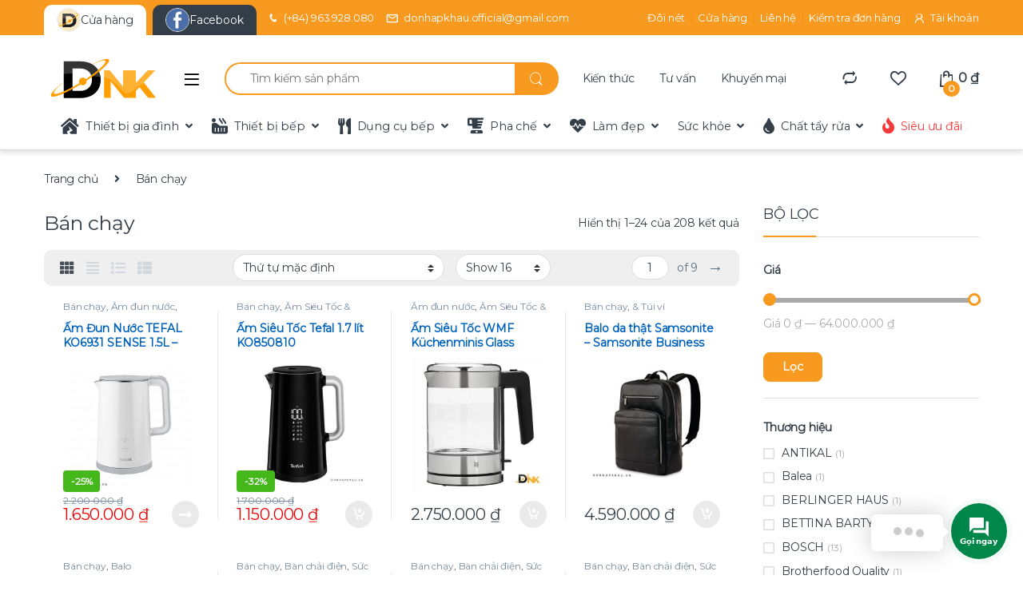

--- FILE ---
content_type: text/html; charset=UTF-8
request_url: https://donhapkhau.vn/ban-chay
body_size: 72230
content:
<!DOCTYPE html>
<html lang="vi" prefix="og: https://ogp.me/ns#">
<head><script>if(navigator.userAgent.match(/MSIE|Internet Explorer/i)||navigator.userAgent.match(/Trident\/7\..*?rv:11/i)){var href=document.location.href;if(!href.match(/[?&]nowprocket/)){if(href.indexOf("?")==-1){if(href.indexOf("#")==-1){document.location.href=href+"?nowprocket=1"}else{document.location.href=href.replace("#","?nowprocket=1#")}}else{if(href.indexOf("#")==-1){document.location.href=href+"&nowprocket=1"}else{document.location.href=href.replace("#","&nowprocket=1#")}}}}</script><script>class RocketLazyLoadScripts{constructor(e){this.triggerEvents=e,this.eventOptions={passive:!0},this.userEventListener=this.triggerListener.bind(this),this.delayedScripts={normal:[],async:[],defer:[]},this.allJQueries=[]}_addUserInteractionListener(e){this.triggerEvents.forEach((t=>window.addEventListener(t,e.userEventListener,e.eventOptions)))}_removeUserInteractionListener(e){this.triggerEvents.forEach((t=>window.removeEventListener(t,e.userEventListener,e.eventOptions)))}triggerListener(){this._removeUserInteractionListener(this),this._loadEverythingNow()}async _loadEverythingNow(){this._delayEventListeners(),this._delayJQueryReady(this),this._handleDocumentWrite(),this._registerAllDelayedScripts(),this._preloadAllScripts(),await this._loadScriptsFromList(this.delayedScripts.normal),await this._loadScriptsFromList(this.delayedScripts.defer),await this._loadScriptsFromList(this.delayedScripts.async),await this._triggerDOMContentLoaded(),await this._triggerWindowLoad(),window.dispatchEvent(new Event("rocket-allScriptsLoaded"))}_registerAllDelayedScripts(){document.querySelectorAll("script[type=rocketlazyloadscript]").forEach((e=>{e.hasAttribute("src")?e.hasAttribute("async")&&!1!==e.async?this.delayedScripts.async.push(e):e.hasAttribute("defer")&&!1!==e.defer||"module"===e.getAttribute("data-rocket-type")?this.delayedScripts.defer.push(e):this.delayedScripts.normal.push(e):this.delayedScripts.normal.push(e)}))}async _transformScript(e){return await this._requestAnimFrame(),new Promise((t=>{const n=document.createElement("script");let i;[...e.attributes].forEach((e=>{let t=e.nodeName;"type"!==t&&("data-rocket-type"===t&&(t="type",i=e.nodeValue),n.setAttribute(t,e.nodeValue))})),e.hasAttribute("src")&&this._isValidScriptType(i)?(n.addEventListener("load",t),n.addEventListener("error",t)):(n.text=e.text,t()),e.parentNode.replaceChild(n,e)}))}_isValidScriptType(e){return!e||""===e||"string"==typeof e&&["text/javascript","text/x-javascript","text/ecmascript","text/jscript","application/javascript","application/x-javascript","application/ecmascript","application/jscript","module"].includes(e.toLowerCase())}async _loadScriptsFromList(e){const t=e.shift();return t?(await this._transformScript(t),this._loadScriptsFromList(e)):Promise.resolve()}_preloadAllScripts(){var e=document.createDocumentFragment();[...this.delayedScripts.normal,...this.delayedScripts.defer,...this.delayedScripts.async].forEach((t=>{const n=t.getAttribute("src");if(n){const t=document.createElement("link");t.href=n,t.rel="preload",t.as="script",e.appendChild(t)}})),document.head.appendChild(e)}_delayEventListeners(){let e={};function t(t,n){!function(t){function n(n){return e[t].eventsToRewrite.indexOf(n)>=0?"rocket-"+n:n}e[t]||(e[t]={originalFunctions:{add:t.addEventListener,remove:t.removeEventListener},eventsToRewrite:[]},t.addEventListener=function(){arguments[0]=n(arguments[0]),e[t].originalFunctions.add.apply(t,arguments)},t.removeEventListener=function(){arguments[0]=n(arguments[0]),e[t].originalFunctions.remove.apply(t,arguments)})}(t),e[t].eventsToRewrite.push(n)}function n(e,t){const n=e[t];Object.defineProperty(e,t,{get:n||function(){},set:n=>{e["rocket"+t]=n}})}t(document,"DOMContentLoaded"),t(window,"DOMContentLoaded"),t(window,"load"),t(window,"pageshow"),t(document,"readystatechange"),n(document,"onreadystatechange"),n(window,"onload"),n(window,"onpageshow")}_delayJQueryReady(e){let t=window.jQuery;Object.defineProperty(window,"jQuery",{get:()=>t,set(n){if(n&&n.fn&&!e.allJQueries.includes(n)){n.fn.ready=n.fn.init.prototype.ready=function(t){e.domReadyFired?t.bind(document)(n):document.addEventListener("rocket-DOMContentLoaded",(()=>t.bind(document)(n)))};const t=n.fn.on;n.fn.on=n.fn.init.prototype.on=function(){if(this[0]===window){function e(e){return e.split(" ").map((e=>"load"===e||0===e.indexOf("load.")?"rocket-jquery-load":e)).join(" ")}"string"==typeof arguments[0]||arguments[0]instanceof String?arguments[0]=e(arguments[0]):"object"==typeof arguments[0]&&Object.keys(arguments[0]).forEach((t=>{delete Object.assign(arguments[0],{[e(t)]:arguments[0][t]})[t]}))}return t.apply(this,arguments),this},e.allJQueries.push(n)}t=n}})}async _triggerDOMContentLoaded(){this.domReadyFired=!0,await this._requestAnimFrame(),document.dispatchEvent(new Event("rocket-DOMContentLoaded")),await this._requestAnimFrame(),window.dispatchEvent(new Event("rocket-DOMContentLoaded")),await this._requestAnimFrame(),document.dispatchEvent(new Event("rocket-readystatechange")),await this._requestAnimFrame(),document.rocketonreadystatechange&&document.rocketonreadystatechange()}async _triggerWindowLoad(){await this._requestAnimFrame(),window.dispatchEvent(new Event("rocket-load")),await this._requestAnimFrame(),window.rocketonload&&window.rocketonload(),await this._requestAnimFrame(),this.allJQueries.forEach((e=>e(window).trigger("rocket-jquery-load"))),window.dispatchEvent(new Event("rocket-pageshow")),await this._requestAnimFrame(),window.rocketonpageshow&&window.rocketonpageshow()}_handleDocumentWrite(){const e=new Map;document.write=document.writeln=function(t){const n=document.currentScript,i=document.createRange(),r=n.parentElement;let a=e.get(n);void 0===a&&(a=n.nextSibling,e.set(n,a));const o=document.createDocumentFragment();i.setStart(o,0),o.appendChild(i.createContextualFragment(t)),r.insertBefore(o,a)}}async _requestAnimFrame(){return new Promise((e=>requestAnimationFrame(e)))}static run(){const e=new RocketLazyLoadScripts(["keydown","mouseover","touchmove","touchstart","touchend","touchcancel","touchforcechange","wheel"]);e._addUserInteractionListener(e)}}RocketLazyLoadScripts.run();
</script>
<meta charset="UTF-8">
<meta name="viewport" content="width=device-width, initial-scale=1">
<link rel="profile" href="http://gmpg.org/xfn/11">
<link rel="pingback" href="https://donhapkhau.vn/xmlrpc.php">

				<script type="rocketlazyloadscript">document.documentElement.className = document.documentElement.className + ' yes-js js_active js'</script>
				
<!-- Search Engine Optimization by Rank Math PRO - https://s.rankmath.com/home -->
<title>Đồ Gia Dụng, Thực Phẩm Chức Năng Bán Chạy Nhất 2021 | Đồ Nhập Khẩu</title><style id="rocket-critical-css">h1,h2,h3,h4{overflow-wrap:break-word}ul{overflow-wrap:break-word}p{overflow-wrap:break-word}:root{--wp--preset--font-size--normal:16px;--wp--preset--font-size--huge:42px}.screen-reader-text{border:0;clip:rect(1px,1px,1px,1px);-webkit-clip-path:inset(50%);clip-path:inset(50%);height:1px;margin:-1px;overflow:hidden;padding:0;position:absolute;width:1px;word-wrap:normal!important}.screen-reader-text{border:0;clip:rect(1px,1px,1px,1px);-webkit-clip-path:inset(50%);clip-path:inset(50%);height:1px;margin:-1px;overflow:hidden;overflow-wrap:normal!important;word-wrap:normal!important;padding:0;position:absolute!important;width:1px}:root{--swiper-theme-color:#007aff}:root{--swiper-navigation-size:44px}#message-purchased{border:0 none;border-radius:0;bottom:20px;display:none;font-family:tahoma,sans-serif;left:20px;position:fixed;right:auto!important;text-align:left;top:auto!important;width:auto;z-index:99999999;align-items:center;flex-direction:row}#message-purchased img{width:auto;max-width:96px;height:auto;max-height:100px;border-radius:0;transform:translateZ(0)}#message-purchased p{float:left;font-size:13px;line-height:20px;margin:0;padding:0;width:auto}#message-purchased.wn-product-with-image{max-width:500px;min-width:350px}#message-purchased .wn-notification-image-wrapper{display:flex;justify-content:flex-start;align-items:center;width:auto;height:100%;text-align:center}@media screen and (max-width:600px){#message-purchased .wn-notification-image-wrapper{width:96px;max-width:96px}#message-purchased img{max-width:100%}}#message-purchased p.wn-notification-message-container{overflow:hidden;max-width:400px;line-height:1.8;display:grid;align-items:center;flex-wrap:wrap;padding-top:10px;padding-bottom:10px}#message-purchased p a{color:#000;display:block;font-size:14px;font-weight:700;width:100%;margin:0;overflow:hidden;text-overflow:ellipsis;padding:0;white-space:nowrap}@media screen and (max-width:767px){body #message-purchased{bottom:10px!important;box-sizing:border-box;left:10px!important;right:10px!important;top:auto!important}#message-purchased p{font-size:11px}#message-purchased.wn-product-with-image p{width:70%}#message-purchased p a{font-size:13px}#message-purchased p.wn-notification-message-container{padding-top:0;padding-bottom:0}}#message-purchased a{color:#0f0f0f}@keyframes nFadeIn{0%{opacity:0;transform:translate3d(0px,100%,0px)}100%{opacity:1;transform:none}}#message-purchased.fade-in{animation-duration:1s;animation-fill-mode:both;animation-name:nFadeIn;opacity:0}#message-purchased .message-purchase-main{padding:0 35px 0 0;display:flex;box-shadow:0 0 4px 0 rgba(0,0,0,0.4);position:relative;width:100%;height:100%}#colorbox,#cboxOverlay,#cboxWrapper{position:absolute;top:0;left:0;z-index:10000;overflow:hidden}#cboxOverlay{position:fixed;width:100%;height:100%}#cboxMiddleLeft,#cboxBottomLeft{clear:left}#cboxContent{position:relative}#cboxTitle{margin:0}#cboxLoadingOverlay,#cboxLoadingGraphic{position:absolute;top:0;left:0;width:100%;height:100%}#colorbox,#cboxContent{box-sizing:content-box;-moz-box-sizing:content-box;-webkit-box-sizing:content-box}#cboxOverlay{background:#000}#colorbox{outline:0}#cboxTopLeft{width:14px;height:14px;background:url(https://donhapkhau.vn/wp-content/plugins/yith-woocommerce-compare-premium/assets/images/colorbox/controls.png) no-repeat 0 0}#cboxTopCenter{height:14px;background:url(https://donhapkhau.vn/wp-content/plugins/yith-woocommerce-compare-premium/assets/images/colorbox/border.png) repeat-x top left}#cboxTopRight{width:14px;height:14px;background:url(https://donhapkhau.vn/wp-content/plugins/yith-woocommerce-compare-premium/assets/images/colorbox/controls.png) no-repeat -36px 0}#cboxBottomLeft{width:14px;height:43px;background:url(https://donhapkhau.vn/wp-content/plugins/yith-woocommerce-compare-premium/assets/images/colorbox/controls.png) no-repeat 0 -32px}#cboxBottomCenter{height:43px;background:url(https://donhapkhau.vn/wp-content/plugins/yith-woocommerce-compare-premium/assets/images/colorbox/border.png) repeat-x bottom left}#cboxBottomRight{width:14px;height:43px;background:url(https://donhapkhau.vn/wp-content/plugins/yith-woocommerce-compare-premium/assets/images/colorbox/controls.png) no-repeat -36px -32px}#cboxMiddleLeft{width:14px;background:url(https://donhapkhau.vn/wp-content/plugins/yith-woocommerce-compare-premium/assets/images/colorbox/controls.png) repeat-y -175px 0}#cboxMiddleRight{width:14px;background:url(https://donhapkhau.vn/wp-content/plugins/yith-woocommerce-compare-premium/assets/images/colorbox/controls.png) repeat-y -211px 0}#cboxContent{background:#fff;overflow:visible}#cboxLoadingOverlay{background:url(https://donhapkhau.vn/wp-content/plugins/yith-woocommerce-compare-premium/assets/images/colorbox/loading_background.png) no-repeat center center}#cboxLoadingGraphic{background:url(https://donhapkhau.vn/wp-content/plugins/yith-woocommerce-compare-premium/assets/images/colorbox/loading.gif) no-repeat center center}#cboxTitle{position:absolute;bottom:-25px;left:0;text-align:center;width:100%;font-weight:bold;color:#7C7C7C}#cboxCurrent{position:absolute;bottom:-25px;left:58px;font-weight:bold;color:#7C7C7C}#cboxPrevious,#cboxNext,#cboxSlideshow{border:0;padding:0;margin:0;overflow:visible;position:absolute;bottom:-29px;background:url(https://donhapkhau.vn/wp-content/plugins/yith-woocommerce-compare-premium/assets/images/colorbox/controls.png) no-repeat 0px 0px;width:23px;height:23px;text-indent:-9999px}#cboxPrevious{left:0px;background-position:-51px -25px}#cboxNext{left:27px;background-position:-75px -25px}:root{--woocommerce:#a46497;--wc-green:#7ad03a;--wc-red:#a00;--wc-orange:#ffba00;--wc-blue:#2ea2cc;--wc-primary:#a46497;--wc-primary-text:white;--wc-secondary:#ebe9eb;--wc-secondary-text:#515151;--wc-highlight:#77a464;--wc-highligh-text:white;--wc-content-bg:#fff;--wc-subtext:#767676}@font-face{font-display:swap;font-family:star;src:url(https://donhapkhau.vn/wp-content/plugins/woocommerce/assets/fonts/star.eot);src:url(https://donhapkhau.vn/wp-content/plugins/woocommerce/assets/fonts/star.eot?#iefix) format("embedded-opentype"),url(https://donhapkhau.vn/wp-content/plugins/woocommerce/assets/fonts/star.woff) format("woff"),url(https://donhapkhau.vn/wp-content/plugins/woocommerce/assets/fonts/star.ttf) format("truetype"),url(https://donhapkhau.vn/wp-content/plugins/woocommerce/assets/fonts/star.svg#star) format("svg");font-weight:400;font-style:normal}@font-face{font-display:swap;font-family:"font-electro";src:url(https://donhapkhau.vn/wp-content/themes/electro/assets/fonts/font-electro.eot);src:url(https://donhapkhau.vn/wp-content/themes/electro/assets/fonts/font-electro.eot?#iefix) format("embedded-opentype"),url(https://donhapkhau.vn/wp-content/themes/electro/assets/fonts/font-electro.woff) format("woff"),url(https://donhapkhau.vn/wp-content/themes/electro/assets/fonts/font-electro.ttf) format("truetype"),url(https://donhapkhau.vn/wp-content/themes/electro/assets/fonts/font-electro.svg#font-electro) format("svg");font-weight:normal;font-style:normal}.ec{display:inline-block;font:normal normal normal 14px/1 font-electro;font-size:inherit;text-rendering:auto;vertical-align:middle;-webkit-font-smoothing:antialiased;-moz-osx-font-smoothing:grayscale}.ec-compare:before{content:"\64"}.ec-favorites:before{content:"\67"}.ec-phone:before{content:"\6b"}.ec-search:before{content:"\6d"}.ec-shopping-bag:before{content:"\6e"}.ec-user:before{content:"\72"}.ec-mail:before{content:"\74"}.ec-close-remove:before{content:"\77"}.ec-menu:before{content:"\e908"}.fa,.fab,.fas{-moz-osx-font-smoothing:grayscale;-webkit-font-smoothing:antialiased;display:inline-block;font-style:normal;font-variant:normal;text-rendering:auto;line-height:1}.fa-align-justify:before{content:"\f039"}.fa-angle-right:before{content:"\f105"}.fa-angle-up:before{content:"\f106"}.fa-blender:before{content:"\f517"}.fa-facebook:before{content:"\f09a"}.fa-fire:before{content:"\f06d"}.fa-heartbeat:before{content:"\f21e"}.fa-hot-tub:before{content:"\f593"}.fa-house-damage:before{content:"\f6f1"}.fa-list:before{content:"\f03a"}.fa-rss:before{content:"\f09e"}.fa-sliders-h:before{content:"\f1de"}.fa-th:before{content:"\f00a"}.fa-th-list:before{content:"\f00b"}.fa-tint:before{content:"\f043"}.fa-utensils:before{content:"\f2e7"}.fa-youtube:before{content:"\f167"}.sr-only{border:0;clip:rect(0,0,0,0);height:1px;margin:-1px;overflow:hidden;padding:0;position:absolute;width:1px}@font-face{font-family:"Font Awesome 5 Brands";font-style:normal;font-weight:400;font-display:swap;src:url(https://donhapkhau.vn/wp-content/themes/electro/assets/vendor/fontawesome/webfonts/fa-brands-400.eot);src:url(https://donhapkhau.vn/wp-content/themes/electro/assets/vendor/fontawesome/webfonts/fa-brands-400.eot?#iefix) format("embedded-opentype"),url(https://donhapkhau.vn/wp-content/themes/electro/assets/vendor/fontawesome/webfonts/fa-brands-400.woff2) format("woff2"),url(https://donhapkhau.vn/wp-content/themes/electro/assets/vendor/fontawesome/webfonts/fa-brands-400.woff) format("woff"),url(https://donhapkhau.vn/wp-content/themes/electro/assets/vendor/fontawesome/webfonts/fa-brands-400.ttf) format("truetype"),url(https://donhapkhau.vn/wp-content/themes/electro/assets/vendor/fontawesome/webfonts/fa-brands-400.svg#fontawesome) format("svg")}.fab{font-family:"Font Awesome 5 Brands"}@font-face{font-family:"Font Awesome 5 Free";font-style:normal;font-weight:400;font-display:swap;src:url(https://donhapkhau.vn/wp-content/themes/electro/assets/vendor/fontawesome/webfonts/fa-regular-400.eot);src:url(https://donhapkhau.vn/wp-content/themes/electro/assets/vendor/fontawesome/webfonts/fa-regular-400.eot?#iefix) format("embedded-opentype"),url(https://donhapkhau.vn/wp-content/themes/electro/assets/vendor/fontawesome/webfonts/fa-regular-400.woff2) format("woff2"),url(https://donhapkhau.vn/wp-content/themes/electro/assets/vendor/fontawesome/webfonts/fa-regular-400.woff) format("woff"),url(https://donhapkhau.vn/wp-content/themes/electro/assets/vendor/fontawesome/webfonts/fa-regular-400.ttf) format("truetype"),url(https://donhapkhau.vn/wp-content/themes/electro/assets/vendor/fontawesome/webfonts/fa-regular-400.svg#fontawesome) format("svg")}.fab{font-weight:400}@font-face{font-family:"Font Awesome 5 Free";font-style:normal;font-weight:900;font-display:swap;src:url(https://donhapkhau.vn/wp-content/themes/electro/assets/vendor/fontawesome/webfonts/fa-solid-900.eot);src:url(https://donhapkhau.vn/wp-content/themes/electro/assets/vendor/fontawesome/webfonts/fa-solid-900.eot?#iefix) format("embedded-opentype"),url(https://donhapkhau.vn/wp-content/themes/electro/assets/vendor/fontawesome/webfonts/fa-solid-900.woff2) format("woff2"),url(https://donhapkhau.vn/wp-content/themes/electro/assets/vendor/fontawesome/webfonts/fa-solid-900.woff) format("woff"),url(https://donhapkhau.vn/wp-content/themes/electro/assets/vendor/fontawesome/webfonts/fa-solid-900.ttf) format("truetype"),url(https://donhapkhau.vn/wp-content/themes/electro/assets/vendor/fontawesome/webfonts/fa-solid-900.svg#fontawesome) format("svg")}.fa,.fas{font-family:"Font Awesome 5 Free"}.fa,.fas{font-weight:900}.mCustomScrollbar{-ms-touch-action:pinch-zoom;touch-action:pinch-zoom}.mCustomScrollbar.mCS_no_scrollbar{-ms-touch-action:auto;touch-action:auto}.mCustomScrollBox{position:relative;overflow:hidden;height:100%;max-width:100%;outline:none;direction:ltr}.mCSB_container{overflow:hidden;width:auto;height:auto}.mCSB_container.mCS_no_scrollbar_y.mCS_y_hidden{margin-right:0}.mCSB_scrollTools{position:absolute;width:16px;height:auto;left:auto;top:0;right:0;bottom:0}.mCSB_outside+.mCSB_scrollTools{right:-26px}.mCSB_scrollTools .mCSB_draggerContainer{position:absolute;top:0;left:0;bottom:0;right:0;height:auto}.mCSB_scrollTools .mCSB_draggerRail{width:2px;height:100%;margin:0 auto;-webkit-border-radius:16px;-moz-border-radius:16px;border-radius:16px}.mCSB_scrollTools .mCSB_dragger{width:100%;height:30px;z-index:1}.mCSB_scrollTools .mCSB_dragger .mCSB_dragger_bar{position:relative;width:4px;height:100%;margin:0 auto;-webkit-border-radius:16px;-moz-border-radius:16px;border-radius:16px;text-align:center}.mCSB_scrollTools{opacity:0.75;filter:"alpha(opacity=75)";-ms-filter:"alpha(opacity=75)"}.mCS-autoHide>.mCustomScrollBox~.mCSB_scrollTools{opacity:0;filter:"alpha(opacity=0)";-ms-filter:"alpha(opacity=0)"}.mCSB_scrollTools .mCSB_draggerRail{background-color:#000;background-color:rgba(0,0,0,0.4);filter:"alpha(opacity=40)";-ms-filter:"alpha(opacity=40)"}.mCSB_scrollTools .mCSB_dragger .mCSB_dragger_bar{background-color:#fff;background-color:rgba(255,255,255,0.75);filter:"alpha(opacity=75)";-ms-filter:"alpha(opacity=75)"}.mCSB_outside+.mCS-minimal-dark.mCSB_scrollTools_vertical{right:0;margin:12px 0}.mCS-minimal-dark.mCSB_scrollTools .mCSB_draggerRail{background-color:transparent}.mCS-minimal-dark.mCSB_scrollTools_vertical .mCSB_dragger{height:50px}.mCS-minimal-dark.mCSB_scrollTools .mCSB_dragger .mCSB_dragger_bar{background-color:#000;background-color:rgba(0,0,0,0.2);filter:"alpha(opacity=20)";-ms-filter:"alpha(opacity=20)"}:root{--bs-blue:#0d6efd;--bs-indigo:#6610f2;--bs-purple:#6f42c1;--bs-pink:#d63384;--bs-red:#ee0000;--bs-orange:#fd7e14;--bs-yellow:#f0ad4e;--bs-green:#5cb85c;--bs-teal:#20c997;--bs-cyan:#5bc0de;--bs-white:#fff;--bs-gray:#6c757d;--bs-ec-dark:#181818;--bs-ec-dark-body:#d9d9d9;--bs-primary:#fed700;--bs-ec-primary:#fed700;--bs-ec-primary-d:#e7c400;--bs-secondary:#6c757d;--bs-success:#5cb85c;--bs-info:#5bc0de;--bs-warning:#f0ad4e;--bs-danger:#ee0000;--bs-light:#f8f9fa;--bs-dark:#333e48;--bs-font-sans-serif:"Inter","Open Sans","HelveticaNeue-Light","Helvetica Neue Light","Helvetica Neue",Helvetica,Arial,"Lucida Grande",sans-serif;--bs-font-monospace:SFMono-Regular,Menlo,Monaco,Consolas,"Liberation Mono","Courier New",monospace;--bs-gradient:linear-gradient(180deg, rgba(255, 255, 255, 0.15), rgba(255, 255, 255, 0))}*,::after,::before{box-sizing:border-box}@media (prefers-reduced-motion:no-preference){:root{scroll-behavior:smooth}}body{margin:0;font-family:var(--bs-font-sans-serif);font-size:.875rem;font-weight:400;line-height:1.714;color:#333e48;background-color:#fff;-webkit-text-size-adjust:100%;letter-spacing:-.01em;-webkit-font-smoothing:antialiased;text-rendering:optimizeLegibility;word-wrap:break-word}h1,h2,h3,h4{margin-top:0;margin-bottom:.5rem;font-weight:500;line-height:1.2}h1{font-size:calc(1.34375rem + 1.125vw)}@media (min-width:1200px){h1{font-size:2.1875rem}}h2{font-size:calc(1.3rem + .6vw)}@media (min-width:1200px){h2{font-size:1.75rem}}h3{font-size:calc(1.278125rem + .3375vw)}@media (min-width:1200px){h3{font-size:1.53125rem}}h4{font-size:calc(1.25625rem + .075vw)}@media (min-width:1200px){h4{font-size:1.3125rem}}p{margin-top:0;margin-bottom:1rem}ul{padding-left:2rem}ul{margin-top:0;margin-bottom:1rem}ul ul{margin-bottom:0}strong{font-weight:700}a{color:#333e48;text-decoration:none}a:not([href]):not([class]){color:inherit;text-decoration:none}pre{font-family:var(--bs-font-monospace);font-size:1em;direction:ltr;unicode-bidi:bidi-override}pre{display:block;margin-top:0;margin-bottom:1rem;overflow:auto;font-size:.875em}img,svg{vertical-align:middle}label{display:inline-block}button{border-radius:0}button,input,select{margin:0;font-family:inherit;font-size:inherit;line-height:inherit}button,select{text-transform:none}select{word-wrap:normal}[type=button],[type=submit],button{-webkit-appearance:button}::-moz-focus-inner{padding:0;border-style:none}::-webkit-datetime-edit-day-field,::-webkit-datetime-edit-fields-wrapper,::-webkit-datetime-edit-hour-field,::-webkit-datetime-edit-minute,::-webkit-datetime-edit-month-field,::-webkit-datetime-edit-text,::-webkit-datetime-edit-year-field{padding:0}::-webkit-inner-spin-button{height:auto}[type=search]{outline-offset:-2px;-webkit-appearance:textfield}::-webkit-search-decoration{-webkit-appearance:none}::-webkit-color-swatch-wrapper{padding:0}::file-selector-button{font:inherit}::-webkit-file-upload-button{font:inherit;-webkit-appearance:button}.list-unstyled{padding-left:0;list-style:none}.img-fluid{max-width:100%;height:auto}.container{width:100%;padding-right:var(--bs-gutter-x,.9375rem);padding-left:var(--bs-gutter-x,.9375rem);margin-right:auto;margin-left:auto}@media (min-width:576px){.container{max-width:540px}}@media (min-width:768px){.container{max-width:720px}}@media (min-width:992px){.container{max-width:960px}}@media (min-width:1200px){.container{max-width:1200px}}.row{--bs-gutter-x:1.875rem;--bs-gutter-y:0;display:flex;flex-wrap:wrap;margin-top:calc(var(--bs-gutter-y) * -1);margin-right:calc(var(--bs-gutter-x)/ -2);margin-left:calc(var(--bs-gutter-x)/ -2)}.row>*{flex-shrink:0;width:100%;max-width:100%;padding-right:calc(var(--bs-gutter-x)/ 2);padding-left:calc(var(--bs-gutter-x)/ 2);margin-top:var(--bs-gutter-y)}.col{flex:1 0 0%}.row-cols-2>*{flex:0 0 auto;width:50%}.col-auto{flex:0 0 auto;width:auto}.g-0{--bs-gutter-x:0}.g-0{--bs-gutter-y:0}@media (min-width:768px){.row-cols-md-3>*{flex:0 0 auto;width:33.3333333333%}}@media (min-width:992px){.row-cols-lg-4>*{flex:0 0 auto;width:25%}}@media (min-width:1200px){.row-cols-xl-4>*{flex:0 0 auto;width:25%}}.form-control,input[type=search]{display:block;width:100%;padding:.594rem 1rem;font-size:.875rem;font-weight:400;line-height:1.714;color:#333e48;background-color:#fff;background-clip:padding-box;border:1px solid #ddd;appearance:none;border-radius:1.375rem;box-shadow:0}.form-control::-webkit-date-and-time-value,input[type=search]::-webkit-date-and-time-value{height:1.714em}.form-control::-webkit-file-upload-button,input[type=search]::-webkit-file-upload-button{padding:.594rem 1rem;margin:-.594rem -1rem;margin-inline-end:1rem;color:#333e48;background-color:#e9ecef;border-color:inherit;border-style:solid;border-width:0;border-inline-end-width:1px;border-radius:0}select{display:block;width:100%;padding:.594rem 2rem .594rem 1rem;font-size:.875rem;font-weight:400;line-height:1.714;color:#333e48;vertical-align:middle;background-color:#fff;background-image:url("data:image/svg+xml,%3csvg xmlns='http://www.w3.org/2000/svg' viewBox='0 0 16 16'%3e%3cpath fill='none' stroke='%23343a40' stroke-linecap='round' stroke-linejoin='round' stroke-width='2' d='M2 5l6 6 6-6'/%3e%3c/svg%3e");background-repeat:no-repeat;background-position:right 1rem center;background-size:16px 12px;border:1px solid #ddd;border-radius:1.375rem;box-shadow:0;appearance:none}select:-moz-focusring{color:transparent;text-shadow:0 0 0 #333e48}.input-group{position:relative;display:flex;flex-wrap:wrap;align-items:stretch;width:100%}.input-group .btn,.input-group button{position:relative;z-index:2}.input-group:not(.has-validation)>:not(:last-child):not(.dropdown-toggle):not(.dropdown-menu){border-top-right-radius:0;border-bottom-right-radius:0}.input-group>:not(:first-child):not(.dropdown-menu):not(.valid-tooltip):not(.valid-feedback):not(.invalid-tooltip):not(.invalid-feedback){margin-left:-1px;border-top-left-radius:0;border-bottom-left-radius:0}.btn,.button,button{display:inline-block;font-weight:400;line-height:1.714;color:#333e48;text-align:center;vertical-align:middle;background-color:transparent;border:1px solid transparent;padding:.594rem 1rem;font-size:.875rem;border-radius:1.375rem}.btn-secondary{color:#fff;background-color:#6c757d;border-color:#6c757d;box-shadow:0 0 0 rgba(255,255,255,0)}.collapse:not(.show){display:none}.dropdown{position:relative}.dropdown-toggle{white-space:nowrap}.dropdown-toggle::after{display:inline-block;margin-left:8px;vertical-align:-.125em;content:"";border-top:.3em solid;border-right:.3em solid transparent;border-bottom:0;border-left:.3em solid transparent}.dropdown-menu{position:absolute;top:100%;left:0;z-index:1000;display:none;min-width:12.5rem;padding:.5rem 0;margin:.125rem 0 0;font-size:.875rem;color:#333e48;text-align:left;list-style:none;background-color:#fff;background-clip:padding-box;border:1px solid rgba(0,0,0,.15);border-radius:7px;box-shadow:0 .125rem .312rem rgba(0,0,0,.28)}.dropdown-menu[style]{right:auto!important}.dropdown-menu>li>a{display:block;width:100%;padding:.25rem 1.42rem;clear:both;font-weight:400;color:#333e48;text-align:inherit;white-space:nowrap;background-color:transparent;border:0}.nav{display:flex;flex-wrap:wrap;padding-left:0;margin-bottom:0;list-style:none}.nav-link{display:block;padding:.5rem 1rem}.nav-tabs{border-bottom:1px solid #ddd}.nav-tabs .nav-link{margin-bottom:-1px;border:1px solid transparent;border-top-left-radius:1.375rem;border-top-right-radius:1.375rem}.nav-tabs .nav-link.active{color:#495057;background-color:#fff;border-color:#ddd #ddd #fff}.navbar-nav{display:flex;flex-direction:column;padding-left:0;margin-bottom:0;list-style:none}.navbar-nav .dropdown-menu{position:static}.navbar-toggler{padding:.25rem .75rem;font-size:1.09375rem;line-height:1;background-color:transparent;border:1px solid transparent;border-radius:1.375rem}.clearfix::after{display:block;clear:both;content:""}.screen-reader-text,.visually-hidden{position:absolute!important;width:1px!important;height:1px!important;padding:0!important;margin:-1px!important;overflow:hidden!important;clip:rect(0,0,0,0)!important;white-space:nowrap!important;border:0!important}.d-flex{display:flex!important}.d-none{display:none!important}.position-relative{position:relative!important}.justify-content-end{justify-content:flex-end!important}.justify-content-between{justify-content:space-between!important}.align-items-center{align-items:center!important}@media (min-width:992px){.d-lg-none{display:none!important}}@media (min-width:1200px){.d-xl-block{display:block!important}.d-xl-none{display:none!important}}:focus{outline:transparent}img{max-width:100%;height:auto}select{padding:.25rem 2.2rem .25rem .75rem;background:#fff url([data-uri]) no-repeat right .75rem center;background-size:8px 10px;-webkit-appearance:none}ins{color:#e00;text-decoration:none}.site-content{margin-bottom:2.857em}.site-main>:last-child{margin-bottom:0}@media (max-width:767.98px){#content{margin-bottom:5.714em}}@media (min-width:1200px){body .content-area{flex:0 0 auto;width:75%}}@media (min-width:1200px){body .sidebar{flex:0 0 auto;width:25%}}@media (max-width:1199.98px){.site-content .sidebar{background-color:#fff;position:fixed;top:0;height:100%;overflow-y:scroll;-webkit-overflow-scrolling:touch;z-index:999;padding-top:20px;opacity:0;visibility:hidden}#sidebar>aside{width:100%}}@media (max-width:767.98px){.site-content .sidebar{left:-280px;width:280px}}@media (min-width:768px) and (max-width:1199.98px){.site-content .sidebar{left:-350px;width:350px}}.btn,.button,button{background-color:#efecec;border-color:#efecec;color:#333e48}.dropdown-menu{border-width:2px 0 0 0;border-top-left-radius:0;border-top-right-radius:0;transform:none!important}.dropdown-toggle::after{content:"\f107";border-width:0;-webkit-font-smoothing:antialiased;-moz-osx-font-smoothing:grayscale;display:inline-block;font-style:normal;font-variant:normal;font-weight:400;line-height:1;vertical-align:-.125em;font-family:'Font Awesome 5 Free';font-weight:900}form{margin-bottom:0}label{font-size:1em;line-height:1.286em;font-weight:700;margin-bottom:.857em}.handheld-footer{background-color:#f2f2f2;padding-top:15px}.handheld-footer .handheld-widget-menu{width:100%;padding-right:var(--bs-gutter-x,.9375rem);padding-left:var(--bs-gutter-x,.9375rem);margin-right:auto;margin-left:auto;margin-bottom:30px}.handheld-footer .handheld-widget-menu .columns{background:#fff;margin-bottom:10px;border-radius:7px}.handheld-footer .handheld-widget-menu .widget-title{font-size:16px;font-weight:600;padding:15px 20px;margin-bottom:0;position:relative}.handheld-footer .handheld-widget-menu .widget-title:after{position:absolute;content:'\79';font-family:font-electro;color:#333e48;right:20px}.handheld-footer .handheld-widget-menu ul{padding-left:0;list-style:none;padding:0 20px 20px;margin-bottom:0}.handheld-footer .handheld-widget-menu ul li{margin-top:7px}.handheld-footer .handheld-widget-menu ul a{color:#0062bd}.handheld-footer .footer-social-icons{width:100%;padding-right:var(--bs-gutter-x,.9375rem);padding-left:var(--bs-gutter-x,.9375rem);margin-right:auto;margin-left:auto;margin-bottom:0;font-size:26px;text-align:center}.handheld-footer .footer-social-icons .social-icons-color{padding-left:0;list-style:none;--bs-gutter-x:1.875rem;--bs-gutter-y:0;display:flex;flex-wrap:wrap;margin-top:calc(var(--bs-gutter-y) * -1);margin-right:calc(var(--bs-gutter-x)/ -2);margin-left:calc(var(--bs-gutter-x)/ -2);justify-content:center;margin-bottom:0}.handheld-footer .footer-social-icons .social-icons-color li{flex-shrink:0;width:100%;max-width:100%;padding-right:calc(var(--bs-gutter-x)/ 2);padding-left:calc(var(--bs-gutter-x)/ 2);margin-top:var(--bs-gutter-y);margin-bottom:20px;padding:0;width:auto}.handheld-footer .footer-social-icons .social-icons-color li a{padding:0 15px}.handheld-footer .handheld-footer-bar{background-color:#333e48}.handheld-footer .handheld-footer-bar .handheld-footer-bar-inner{width:100%;padding-right:var(--bs-gutter-x,.9375rem);padding-left:var(--bs-gutter-x,.9375rem);margin-right:auto;margin-left:auto;display:flex;justify-content:space-between;padding-top:20px;padding-bottom:20px;flex-direction:column;align-items:center}.handheld-footer .handheld-footer-bar .footer-call-us{margin-bottom:0;max-width:180px;width:auto;text-align:center}.handheld-footer .handheld-footer-bar .footer-call-us .call-us-text{font-size:13px;color:#fff;font-weight:400}.handheld-footer .handheld-footer-bar .footer-call-us .call-us-number{font-size:20px;color:#fff}.footer-newsletter input[type=text]{padding:.734em 2em;background-color:#fff;border:0}.footer-call-us{margin-bottom:3em}.footer-call-us .call-us-text{font-weight:100;font-size:.929em;display:block;line-height:1.429em}.footer-call-us .call-us-number{font-size:1.571em;display:block;line-height:1.429em}.footer-social-icons{margin-bottom:3em}.social-icons-color .fa-rss{color:#f60}.top-bar{border-bottom:1px solid #ddd}.top-bar .pull-right{float:right}.top-bar .pull-left{float:left}.top-bar .nav>li>a{padding:.58em 0;display:inline-block}.top-bar .nav-inline .menu-item{font-size:.929em}.top-bar .nav-inline>.menu-item+.menu-item:before{content:'|';color:#ddd;display:inline-block;margin:0 1em}.top-bar .nav-inline .menu-item>a i{margin-right:6px;font-size:1rem}.top-bar-v3{border-bottom-width:0}@media (min-width:1200px) and (max-width:1479.98px){.top-bar-v3 .nav-inline>.menu-item+.menu-item:before{margin:0 .5em}}.top-bar-v3 .menu-item.customer-support+.customer-support{margin-left:30px}@media (min-width:1200px) and (max-width:1479.98px){.top-bar-v3 .menu-item.customer-support+.customer-support{margin-left:15px}}.top-bar-v3 .menu-item.customer-support+.customer-support:before{display:none}.top-bar-v3 .menu-item.customer-support.menu-item>a i{color:#333e48}.top-bar-v3 .container{position:relative}.top-bar-v3 .nav>li>a{padding:.85em 0}.top-bar-v3 .additional-links{padding-left:0;list-style:none;margin-bottom:0;display:flex;align-items:center;font-size:14px;position:relative;bottom:-6px;margin-right:20px}@media (min-width:1200px) and (max-width:1479.98px){.top-bar-v3 .additional-links{margin-right:12px}}.top-bar-v3 .additional-item-link{display:flex;align-items:center;line-height:2.15;padding:4px 16px}.top-bar-v3 .additional-item-link img{border-radius:50%;border:1px solid #e7eaf3}.top-bar-v3 .additional-item{border-top-left-radius:10px;border-top-right-radius:10px;background-color:#fff}.top-bar-v3 .additional-item+.additional-item{color:#fff;background-color:#333e48;margin-left:8px}.top-bar-v3 .additional-item+.additional-item a{color:#fff}.navbar-search{flex-basis:0;flex-grow:1;margin-bottom:0}.navbar-search .input-group{height:41px}.navbar-search .input-group>div{height:100%}.navbar-search .btn,.navbar-search .form-control,.navbar-search button{border-width:2px;border-style:solid}.navbar-search .form-control{border-right-width:0}.navbar-search .input-search-field{display:flex;flex-grow:1;flex-basis:0}.navbar-search .form-control{padding:.3em 2.134em;border-top-right-radius:0;border-bottom-right-radius:0}.navbar-search .btn,.navbar-search button{border-top-left-radius:0;border-bottom-left-radius:0;height:100%;padding:.34em 1rem;color:#333e48}.navbar-search .btn i.ec,.navbar-search button i.ec{font-size:1.5rem;line-height:1.26}.twitter-typeahead{z-index:2}.dropdown-menu-mini-cart{width:332px;left:auto!important;right:0;padding:2em 2em 1.2em 2em;top:120%!important}.dropdown-menu-mini-cart .woocommerce-mini-cart__empty-message{margin-bottom:0}.site-header .dropdown-menu-mini-cart{right:0!important}.header-icon{position:relative;margin-left:2.714em}.header-icon>a{line-height:2.53em;font-size:1.142em;font-weight:700}.header-icon>a i{line-height:.9em;font-size:1.429em}.header-icon .header-icon-counter{bottom:-3px;left:7px;position:absolute}.header-icon__cart a[href="#off-canvas-cart-summary"]+.dropdown-menu-mini-cart{display:none}.header-icon-counter{font-size:.75em;line-height:1.75em;font-weight:700;width:1.75em;text-align:center;border-radius:50%;display:inline-block}.yamm .dropdown-menu{left:auto}.secondary-nav{padding-left:0;margin-bottom:0;list-style:none;line-height:3.214em}.secondary-nav>.menu-item{display:inline-block}.secondary-nav>.menu-item>a{font-weight:700}.secondary-nav>.menu-item a{display:inline-block}.secondary-nav>.menu-item+.menu-item{margin-left:2em}.handheld-header-wrap.container{max-width:100%}.handheld-header-v2{padding:6px 0}.handheld-header-v2 .off-canvas-navigation-wrapper{max-width:75px;flex:0 0 75px}.handheld-header-v2 .header-logo{-webkit-box-flex:0;-ms-flex:0 0 auto;flex:0 0 auto;width:auto;max-width:none}.handheld-header-v2 .header-logo{margin-bottom:0;padding-left:0;text-align:left}.handheld-header-v2 .header-logo img{max-width:100px;height:100%}@media (min-width:1200px){.handheld-header-v2 .header-logo img{max-width:300px}}.handheld-header-v2 .handheld-header-links{flex-basis:0;flex-grow:1;max-width:100%}.handheld-header-v2 .handheld-header-links>ul{padding-left:0;list-style:none;display:flex;align-items:center;margin-bottom:0;justify-content:flex-end;line-height:1}.handheld-header-v2 .handheld-header-links>ul li>a{color:#515151;display:inline-block;font-size:22px;width:22px}.handheld-header-v2 .handheld-header-links>ul li>a::before{font-family:font-electro;text-indent:0;float:left}.handheld-header-v2 .handheld-header-links>ul li+li{margin-left:20px}.handheld-header-v2 .handheld-header-links .cart{margin-bottom:0}.handheld-header-v2 .handheld-header-links .cart a{position:relative}.handheld-header-v2 .handheld-header-links .cart .count{text-indent:0;float:left;position:absolute;top:9px;left:9px;font-size:10px;color:#fff;padding:2px 0;border-radius:50px;background-color:#333e48;width:20px;height:20px;text-align:center;font-weight:700}.handheld-header-v2{flex-wrap:nowrap}.handheld-header-v2 .handheld-header-links .woocommerce{margin:0;padding:15px 15px}.handheld-header-v2 .handheld-header-links .search>a{text-indent:-9999px}.handheld-header-v2 .handheld-header-links .search>a::before{content:"\6d"}.handheld-header-v2 .handheld-header-links .search .site-search{position:fixed;left:0;right:0;width:100%;opacity:0;top:54px;visibility:hidden;background-color:#fff;z-index:1;box-shadow:0 4px 3px 0 rgba(1,1,1,.1)}.handheld-header-v2 .site-search .widget.widget_product_search form{display:flex;border-radius:25px;position:relative}.handheld-header-v2 .site-search .widget.widget_product_search form input.search-field{font-size:14px;color:#919191;padding:.4em 1.5em;height:46px;border-width:0;outline:0;background-color:transparent;flex:0 1 100%}.handheld-header-v2 .site-search .widget.widget_product_search form button[type=submit]{background-color:transparent;font-size:0;display:flex;align-items:center;padding:0 10px;border-width:0;color:#000}.handheld-header-v2 .site-search .widget.widget_product_search form button[type=submit]:after{font-family:font-electro;content:"\6d";font-size:24px}.handheld-header-v2 .twitter-typeahead,.handheld-header-wrap .twitter-typeahead{display:block!important;position:static!important}.handheld-header-v2 .twitter-typeahead .search-field,.handheld-header-wrap .twitter-typeahead .search-field{width:100%}.handheld-header-v2 .twitter-typeahead .tt-menu,.handheld-header-wrap .twitter-typeahead .tt-menu{margin-left:0!important;width:100%}.handheld-header-v2 .twitter-typeahead .search-field{height:100%}.header-v9{border-bottom:1px solid #ddd}.header-v9 .secondary-nav{position:relative}.header-v9 .navbar-search .btn i.ec,.header-v9 .navbar-search button i.ec{line-height:.9em;font-size:1.429em}.header-v9 .masthead .header-logo-area{-webkit-box-flex:0;-ms-flex:0 0 auto;flex:0 0 auto;width:auto;max-width:none;min-width:auto;justify-content:flex-start}.header-v9 .masthead .secondary-nav-menu{-webkit-box-flex:0;-ms-flex:0 0 auto;flex:0 0 auto;width:auto;max-width:none}.header-v9 .masthead .secondary-nav>.menu-item>a{font-weight:500}.header-v9 .navbar-search .input-search-field>span{z-index:3}.header-v9{box-shadow:0 4px 5.88px .12px rgba(0,0,0,.12)}.header-v9 .masthead{padding-top:.5rem}@media (min-width:1200px){.header-v9 .masthead .off-canvas-navigation-wrapper{margin-left:30px}}.header-v9 .electro-header-v9-navbar .navbar-nav{padding-left:1rem;padding-right:1rem;flex-direction:row;justify-content:center}.header-v9 .electro-header-v9-navbar .navbar-nav .dropdown-menu{position:absolute}.header-v9 .electro-header-v9-navbar .navbar-nav>.menu-item{padding:1.1rem 0}.header-v9 .electro-header-v9-navbar .navbar-nav>.menu-item:not(:last-child){margin-right:1.5rem}.header-v9 .electro-header-v9-navbar .navbar-nav>.menu-item>a{font-size:.9rem;display:flex;align-items:center}.header-v9 .electro-header-v9-navbar .navbar-nav>.menu-item>a i{font-size:1.25038rem;margin-right:.5rem}.header-v9 .electro-header-v9-navbar .navbar-nav>.menu-item.highlight>a{color:#f73939}@media (min-width:1200px){.header-v9 .masthead{padding-top:1.5rem}}.header-logo-link{display:block}.dropdown-submenu{position:relative}.navbar-toggle-close{display:none}.masthead .header-logo-area{min-width:300px;max-width:300px}.brands-carousel .item figure .text-overlay{display:none}@font-face{font-display:swap;font-family:star;src:url(https://donhapkhau.vn/wp-content/plugins/woocommerce/assets/fonts/star.eot);src:url(https://donhapkhau.vn/wp-content/plugins/woocommerce/assets/fonts/star.eot?#iefix) format("embedded-opentype"),url(https://donhapkhau.vn/wp-content/plugins/woocommerce/assets/fonts/star.woff) format("woff"),url(https://donhapkhau.vn/wp-content/plugins/woocommerce/assets/fonts/star.ttf) format("truetype"),url(https://donhapkhau.vn/wp-content/plugins/woocommerce/assets/fonts/star.svg#star) format("svg");font-weight:400;font-style:normal}.star-rating{overflow:hidden;position:relative;height:1em;line-height:1;font-size:1em;width:5.5em;font-family:star}.star-rating:before{content:"\73\73\73\73\73";color:rgba(0,0,0,.2);float:left;top:0;left:0;position:absolute}.star-rating span{overflow:hidden;float:left;top:0;left:0;position:absolute;padding-top:1.5em}.star-rating span:before{content:"\53\53\53\53\53";top:0;position:absolute;left:0;color:#fed700}.woocommerce-breadcrumb{padding:9px 15px;margin:0 -15px 1.6em;background-color:#f7f6f6;white-space:nowrap;overflow:scroll}@media (min-width:768px){.woocommerce-breadcrumb{background-color:transparent;padding:1.786em 0 1.6em;overflow:visible;margin:0}}.woocommerce-breadcrumb span.delimiter{margin:0 10px}@media (min-width:768px){.woocommerce-breadcrumb span.delimiter{margin:0 1.429em}}.from{text-transform:uppercase;font-weight:300;display:block}#scrollUp{border-radius:3px;bottom:1.25rem;color:#fff;font-size:2.25rem;height:2.625rem;line-height:100%;opacity:.5;padding:3px;right:1.25rem;text-align:center;width:2.625rem}#scrollUp i{display:inline-block;vertical-align:top}@media (max-width:767.98px){#scrollUp{bottom:1.25rem}}.off-canvas-navigation{background-color:#333;position:fixed;top:0;left:-280px;width:280px;height:100vh;z-index:10000;overflow:hidden;overflow-y:auto}@media (min-width:768px){.off-canvas-navigation{left:-350px;width:350px}}.off-canvas-navigation .nav{display:block}.off-canvas-navigation .dropdown .dropdown-menu{width:100%!important;top:0}.off-canvas-navigation ul{list-style:none;margin:0;padding:0}.off-canvas-navigation ul li.menu-item-has-children .dropdown-toggle::after,.off-canvas-navigation ul li.menu-item-has-children>a::after{margin-left:auto}.off-canvas-navigation ul li a{display:flex;align-items:center;color:rgba(255,255,255,.7)}@media (max-width:575.98px){.off-canvas-navigation ul li a{flex-wrap:wrap}}.off-canvas-navigation ul li a i{margin-right:10px}.off-canvas-navigation ul li a,.off-canvas-navigation ul li>a{padding:0 1.387em;line-height:3.5em;border-bottom:1px solid #262626;text-decoration:none}.off-canvas-navigation ul li ul{border-radius:0}.off-canvas-navigation ul li ul::after,.off-canvas-navigation ul li ul::before{display:none;bottom:100%;right:20px;border:solid transparent;content:" ";height:0;width:0;position:absolute;border-color:rgba(72,72,72,0);border-bottom-color:#090b0c;border-width:7px;margin-left:-7px}.off-canvas-navigation ul .dropdown-menu{position:relative!important;background-color:#090b0c;width:100%;border:none;transform:none!important}.off-canvas-navigation-wrapper .navbar-toggler,.off-canvas-navigation-wrapper button{color:#000;border:none}@media (min-width:1200px){.off-canvas-navigation-wrapper .navbar-toggler,.off-canvas-navigation-wrapper button{padding:0}}.off-canvas-navigation.light{background-color:#fdfcfc;border-right:1px solid #e3e9ef}.off-canvas-navigation.light ul li a{color:#4b566b!important;border-color:#e3e9ef}.off-canvas-navigation.light ul li .dropdown-toggle::after,.off-canvas-navigation.light ul li.menu-item-has-children>a::after{color:#4b566b}.off-canvas-navigation.light ul .dropdown-menu{background-color:#f6f4f4}.off-canvas-navigation.light ul li ul::after,.off-canvas-navigation.light ul li ul::before{display:none;border-bottom-color:#f6f4f4}.off-canvas-wrapper{width:100%;overflow-x:hidden;position:relative;backface-visibility:hidden;-webkit-overflow-scrolling:auto}.off-canvas-wrapper #page{overflow:hidden}.off-canvas-cart{position:fixed;top:0;bottom:0;width:290px;z-index:10033;overflow:hidden;overflow-y:auto;-webkit-overflow-scrolling:touch;background-color:#fff;right:0;left:auto;transform:translate3d(290px,0,0);padding:0}@media (min-width:1200px){.off-canvas-cart{right:-15px}}@media (min-width:450px){.off-canvas-cart{width:420px;transform:translate3d(450px,0,0)}}.off-canvas-cart .dropdown-menu-mini-cart{padding:0;width:auto;border-width:0;box-shadow:none}.off-canvas-cart .woocommerce-mini-cart__empty-message{padding:20px;text-align:center}.off-canvas-cart__header{display:flex;flex-wrap:wrap;justify-content:space-between;align-items:center;padding:20px;border-bottom:1px solid;border-color:rgba(129,129,129,.2)}.off-canvas-cart__header .section-title{margin:0;font-size:16px;font-weight:700}.off-canvas-cart__header .electro-close-icon{display:block;position:relative;height:20px;width:20px;top:0;right:0}.off-canvas-cart__header .electro-close-icon::after,.off-canvas-cart__header .electro-close-icon::before{width:16px;height:2px;right:auto}.electro-overlay{position:fixed;top:0;left:0;width:100%;height:100%;z-index:1002;opacity:0;visibility:hidden;background-color:rgba(0,0,0,.7)}.electro-close-icon{display:none;position:absolute;top:5px;right:5px;font-size:0;height:100px;width:100px;z-index:200}.electro-close-icon::after,.electro-close-icon::before{content:" ";width:40px;height:3px;position:absolute;right:50%;top:50%;margin-top:-2px;margin-right:-20px;display:inline-block;background-color:#2d2a2a}.electro-close-icon::before{transform:rotate(45deg)}.electro-close-icon::after{transform:rotate(-45deg)}.owl-carousel .owl-dots.disabled{display:none}.owl-dots{text-align:center}.sidebar .widget{margin-bottom:5.143em}.sidebar .widget-title{font-size:1.357em;line-height:.947em;margin-bottom:1.842em;padding-bottom:1.053em;position:relative;border-bottom:1px solid #ddd}.sidebar .widget-title:after{content:' ';width:3.684em;border-bottom:2px solid transparent;display:block;position:absolute;bottom:-1px}.sidebar .widget-title+ul{list-style:none;padding-left:0;margin-bottom:0}.sidebar .product_list_widget li>a,.sidebar .product_list_widget li>a .product-title{display:block;font-weight:400;color:#333e48}.sidebar .product_list_widget .electro-price{display:block;position:relative}.sidebar .product_list_widget .electro-price::after{display:block;clear:both;content:""}.sidebar .product_list_widget .electro-price .amount{font-weight:700;font-size:1.071em}.sidebar .product_list_widget .electro-price del{float:left;display:block;width:100%;position:absolute;top:-18px;line-height:18px}.sidebar .product_list_widget .electro-price del .amount{font-size:.733em}.sidebar .product_list_widget .electro-price ins{float:left}.sidebar .product_list_widget .electro-price ins .amount{color:#e00}.widget_electro_products_filter .widget{margin-bottom:0}.widget_electro_products_filter .widget .widget-title{font-weight:700;font-size:1em;margin-bottom:1.572em;border:none;padding:0}.widget_electro_products_filter .widget .widget-title::after{content:none}.widget_electro_products_filter .widget+.widget{padding-top:30px;margin-top:20px;border-top:1px solid #ddd}.widget_electro_products_filter ul{list-style:none}.widget_electro_products_filter .widget_layered_nav li>a::before{content:"\f0c8";-webkit-font-smoothing:antialiased;-moz-osx-font-smoothing:grayscale;display:inline-block;font-style:normal;font-variant:normal;font-weight:400;line-height:1;vertical-align:-.125em;font-family:'Font Awesome 5 Free';font-weight:400;margin-right:.571em;font-size:1.143em;line-height:22px;vertical-align:middle;color:#ddd}.product_list_widget{list-style:none;padding-left:0;margin-bottom:0}.product_list_widget>li{margin-bottom:2.143em}.product_list_widget>li::after{display:block;clear:both;content:""}.product_list_widget .product-title{color:#0062bd;font-weight:700;font-size:1em;display:block;line-height:1.2em}.product_list_widget a{color:#0062bd;font-weight:700}.product_list_widget img{width:75px;height:75px;margin-right:20px;float:left}.product_list_widget .electro-price{margin-top:1.667em;display:block;margin-left:95px}.product_list_widget .amount{display:inline-block;font-size:1.071em}.product_list_widget del,.product_list_widget del .amount{color:#919090}.product_list_widget del .amount{text-decoration:line-through;font-size:.928em}.product_list_widget ins .amount{font-size:1.071em}.widget_layered_nav ul li>a,.widget_layered_nav ul li>span,.widget_product_categories ul li>a{padding:.571em 0 .643em 0;display:inline-block}.widget_layered_nav ul li .count,.widget_product_categories ul li .count{font-size:.857em;color:#aaa}.widget_product_categories ul{list-style:none}.widget_product_categories ul li{border-top:1px solid #ddd}.widget_product_categories ul li:first-child{border:none}.widget_product_categories ul li .no-child{padding-left:2.143em}.widget_product_categories .product_cat>ul{padding:.929em}.widget_product_categories .category-single .show-all-cat .show-all-cat-dropdown+ul{padding:.929em}.widget_product_categories .category-single .show-all-cat .show-all-cat-dropdown+ul li:first-child{border:none}.widget_price_filter .price_slider{margin:30px 0 17px 0}.widget_price_filter .price_slider_amount{text-align:left;position:relative;color:#aaa;display:inline-flex;flex-direction:column}.widget_price_filter .price_slider_amount .button{line-height:1;font-size:1em;font-weight:700;padding:.75em 1.646em;border-radius:.571em;order:2;width:fit-content}.widget_price_filter .price_slider_amount .price_label{font-size:1em;line-height:1em;margin-bottom:29px}.widget_price_filter .ui-slider{position:relative;text-align:left}.widget_price_filter .ui-slider .ui-slider-handle{border-radius:50%;box-sizing:border-box;margin-top:-8px;opacity:1;outline:medium none;position:absolute;z-index:2;height:1.143em;width:1.143em}.widget_price_filter .ui-slider .ui-slider-handle:last-child{border-width:3px;border-style:solid;background-color:#fff;margin-left:-1em}.widget_price_filter .ui-slider .ui-slider-range{position:absolute;z-index:1;font-size:.7em;display:block;border:0;background-color:#aaa}.widget_price_filter .price_slider_wrapper .ui-widget-content{background:#919090}.widget_price_filter .ui-slider-horizontal{height:2px}.widget_price_filter .ui-slider-horizontal .ui-slider-range{top:-2px;height:6px;margin-left:2px}.widget_layered_nav ul li>a,.widget_layered_nav ul li>span,.widget_product_categories ul li>a{padding:.4em 0}.sidebar>.widget{margin-bottom:3.3em}.product_list_widget>li{margin-bottom:1.35em}.widget_electro_products_filter .widget .widget-title{margin-bottom:.8em}.widget_product_categories .product_cat>ul{padding:.5em .929em .5em}.sidebar>.widget>.widget-title{font-size:1.286em;line-height:1em;margin-bottom:1.75em}.sidebar .widget.widget_electro_products_filter>.widget-title{margin-bottom:1.95em}.widget_electro_products_filter .widget_layered_nav ul li>a{padding:0}.woocommerce-ordering .orderby{border-radius:1.429em}.woocommerce-ordering .orderby{padding:.26rem 1.75rem .26rem .75rem}.shop-control-bar{padding:.2em 1.429em}.shop-control-bar .woocommerce-ordering{padding:3px 0}.woocommerce-page .page-header{margin-bottom:1em}.widget_price_filter .price_slider_amount .price_label .from{font-weight:400;display:inline-block}.twitter-typeahead{z-index:2;width:100%;display:flex!important}.tt-menu{margin-top:2px;padding:8px 0;background-color:#fff;border:1px solid #ccc;border:1px solid rgba(0,0,0,.2);width:calc(100% - 2.134em);margin-left:2.134em;text-align:left;-webkit-box-shadow:0 5px 10px rgba(0,0,0,.2);-moz-box-shadow:0 5px 10px rgba(0,0,0,.2);box-shadow:0 5px 10px rgba(0,0,0,.2)}.products>.product .product-outer{height:100%}.products>.product{border-bottom:1px solid #eaeaea}@media (min-width:768px){.products>.product{border-bottom-width:0}}.products>.product::after{content:'';border-right:1px solid #eaeaea;display:block;position:absolute;top:50%;right:0;height:70%;transform:translateY(-50%)}.products>.product .product-inner{padding:1em;position:relative}.products>.product .loop-product-categories{margin-bottom:.4em;font-size:.8em;line-height:1.05em;height:1.1em;display:block;overflow:hidden}.products>.product .loop-product-categories a{color:#768b9e}.products>.product .woocommerce-LoopProduct-link{display:block}.products>.product .price-add-to-cart{clear:both;position:relative;display:flex;justify-content:space-between;align-items:center;height:2.571em}.products>.product .product-thumbnail{margin-bottom:.714em;width:100%;position:relative}.products>.product .product-thumbnail>img{max-width:100%;max-height:100%;width:auto;height:auto;margin:auto}.products>.product .add-to-cart-wrap .button{float:right;background-color:transparent;text-indent:-99999px;padding:0;border-width:0}.products>.product .add-to-cart-wrap .button::before{-webkit-font-smoothing:antialiased;-moz-osx-font-smoothing:grayscale;display:inline-block;font-style:normal;font-variant:normal;font-weight:400;line-height:1;vertical-align:-.125em;border-radius:50%;color:#fff;font-size:18px;padding:.5em .433em}.products>.product .add-to-cart-wrap .button::before{content:"\f30b";padding:.5em .504em;float:right;text-indent:0;line-height:16px;font-family:'Font Awesome 5 Free';font-weight:900}.products>.product .hover-area{display:none;border:none;position:relative;background-color:#fff}.products>.product .hover-area .action-buttons{width:100%;font-size:.929em;line-height:1.385em;display:flex;justify-content:space-around;align-items:center}.products>.product .hover-area .action-buttons a,.products>.product .hover-area .action-buttons div,.products>.product .hover-area .action-buttons span{margin:0;padding:0;color:#8598a9}.products>.product .hover-area .action-buttons>a,.products>.product .hover-area .action-buttons>div{padding-top:.571em}.products>.product .button.add_to_cart_button::before{content:"\61";font-family:font-electro;padding:8.94px 8px;font-weight:400}.products>.product .price{font-size:1.143em;line-height:1em;font-weight:400}.products>.product .add-to-cart-wrap{display:none}.products>.product .add-to-cart-wrap.show-in-mobile{display:block}.products>.product .product-loop-body{display:none}.products>.product .product-loop-body .product-rating{margin-bottom:1.667em;font-size:.857em;color:#687e93}.products>.product .product-loop-body .star-rating{display:inline-block}.products>.product .product-loop-body .product-short-description{color:#687e93;font-size:.857em;line-height:1.75em;margin-bottom:3em;height:7em;overflow:hidden}.products>.product .product-loop-body .product-sku{font-size:.857em;color:#687e93;margin-bottom:.5em}@media (min-width:1200px){.products>.product::after{height:80%}.products>.product .product-inner{padding:1.429em 1.714em 1em 1.714em}.products>.product .loop-product-categories{margin-bottom:1em;font-size:.857em;line-height:1.05em;height:1.05em}.products>.product .price-add-to-cart{margin-bottom:.5em}.products>.product .price{font-size:1.429em}.products>.product .add-to-cart-wrap{display:block}.products>.product .hover-area .action-buttons{flex-wrap:wrap}}li.product .add-to-cart-wrap .button::before{background-color:#eaeaea}ul.products{align-items:stretch;display:flex;flex-wrap:wrap;margin-bottom:0;padding-left:0;list-style:none}ul.products>li.product{position:relative}ul.products>li.product:last-child,ul.products>li.product:nth-last-child(2){border-bottom-width:0}@media (max-width:575.98px){ul.products>li.product:nth-child(even)::after{content:none}}@media (min-width:768px) and (max-width:991.98px){ul.products>li.product:last-child::after{content:none}}@media (min-width:1200px) and (max-width:1479.98px){ul.products.row-cols-xl-4>li.product:last-child::after{content:none}}.woocommerce-loop-product__title{font-weight:700;overflow:hidden;font-size:.857em;line-height:1.167em;height:2.334em;color:#0062bd}@media (min-width:992px){.woocommerce-loop-product__title{font-size:1em;line-height:1.28572em;height:2.57144em}}.shop-control-bar{display:flex;border-radius:0;align-items:center;justify-content:space-between;padding:.4em 1.429em;background-color:#efefef}@media (min-width:1200px){.shop-control-bar{justify-content:flex-start;padding:.2em 1.429em;border-radius:9px}.shop-control-bar .handheld-sidebar-toggle{display:none}}.shop-control-bar .btn.sidebar-toggler,.shop-control-bar button.sidebar-toggler{padding:0;border-radius:0;background-color:transparent}.shop-control-bar .btn.sidebar-toggler span,.shop-control-bar button.sidebar-toggler span{padding-left:10px}.shop-control-bar .shop-view-switcher{border-bottom-width:0;margin-right:auto}.shop-control-bar .shop-view-switcher .nav-link{font-size:1.286em;line-height:2.24em;border:none;border-radius:0;padding:0}.shop-control-bar .shop-view-switcher .nav-link:not(:hover):not(:focus):not(.active){color:#d0d7dd}.shop-control-bar .shop-view-switcher .nav-link.active{background-color:transparent}.shop-control-bar .shop-view-switcher .nav-item+.nav-item{margin-left:2.5em}@media (min-width:992px){.shop-control-bar .shop-view-switcher .nav-item+.nav-item{margin-left:1.071em}}.shop-control-bar .woocommerce-ordering{padding:3px 0}.shop-control-bar .shop-view-switcher{display:none}@media (min-width:1200px){.shop-control-bar .shop-view-switcher{display:flex;align-items:center}}.shop-control-bar-bottom{border-top:1px solid #e7e7e7;padding:1.714em 0}.shop-control-bar-bottom .woocommerce-result-count{margin-bottom:0;float:left;line-height:3em;margin-left:2em}.woocommerce-page .page-header{position:relative;margin-bottom:1.429em}@media (min-width:768px){.woocommerce-page .page-header .woocommerce-result-count{position:absolute;margin:0;right:0;top:50%;transform:translateY(-50%)}}.woocommerce-page .page-title{font-size:1.786em;line-height:1.6em;margin:0}.product_list_widget{list-style:none;padding-left:0;margin-bottom:0}.product_list_widget>li{margin-bottom:1.35em}.product_list_widget>li::after{display:block;clear:both;content:""}.product_list_widget .product-title{color:#0062bd;font-weight:700;font-size:1em;display:block;line-height:1.2em}.product_list_widget a{color:#0062bd;font-weight:700}.product_list_widget img{width:75px;height:75px;margin-right:20px;float:left}.product_list_widget .electro-price{margin-top:1.667em;display:block;margin-left:95px}.product_list_widget .amount{display:inline-block;font-size:1.071em}.product_list_widget del,.product_list_widget del .amount{color:#8f8f8f}.product_list_widget del .amount{text-decoration:line-through;font-size:.928em}.product_list_widget ins{text-decoration:none}.product_list_widget ins .amount{font-size:1.071em}@media (min-width:768px){.woocommerce-page .page-header{display:flex;align-items:center;justify-content:space-between}}.woocommerce-page .page-header .woocommerce-result-count{margin-bottom:0}.woocommerce-page .shop-control-bar-bottom{display:flex;align-items:center;padding:1em 0;justify-content:space-between;flex-direction:column}@media (min-width:576px){.woocommerce-page .shop-control-bar-bottom{flex-direction:row}}.woocommerce-page .shop-control-bar-bottom .woocommerce-result-count{float:none;line-height:1;margin-left:0;margin-bottom:20px}@media (min-width:576px){.woocommerce-page .shop-control-bar-bottom .woocommerce-result-count{margin:.5em 0}}.woocommerce-page .page-header{position:relative;margin-bottom:1em}.woocommerce-page .page-title{font-size:1.786em;line-height:1.6em;margin:0}div.wpforms-container-full .wpforms-form .wpforms-field-label{font-size:1em;line-height:1.286em;font-weight:700;margin-bottom:.857em}div.wpforms-container-full .wpforms-form input[type=text]{padding:.857em 1.214em;background-color:transparent;color:#818181;line-height:1.286em;outline:0;border:0;-webkit-appearance:none;border-radius:1.571em;box-sizing:border-box;border-width:1px;border-style:solid;border-color:#ddd;height:44px;font-size:1em}div.wpforms-container-full .wpforms-form .wpforms-field{padding-bottom:1rem}div.wpforms-container-full.ec-newsletter-form .wpforms-form .wpforms-field{padding:0}.add-to-compare-link{padding:0;border-radius:0;font-weight:400}.add-to-compare-link::before{font:normal normal normal 14px/1 font-electro;margin-right:6px;content:"\64";vertical-align:middle;display:inline-block;font-size:16px}.yith-wcwl-icon{margin-right:3px}.yith-wcwl-add-button .fa-heart-o{font-weight:400}.yith-wcwl-add-button .fa-heart-o:before{content:"\f004"}.product-loop-header{position:relative}.top-bar .menu-item.customer-support i{color:var(--bs-ec-primary)}.dropdown-menu-mini-cart{border-top-color:var(--bs-ec-primary)}.handheld-header-v2,.header-icon-counter,.header-v9 .navbar-search .input-group .btn,.header-v9 .navbar-search .input-group button,.pace .pace-progress,.top-bar-v3,.widget_price_filter .ui-slider .ui-slider-handle{background-color:var(--bs-ec-primary)}#scrollUp{background-color:var(--bs-ec-primary)!important}.header-v9 .navbar-search .input-group .btn,.header-v9 .navbar-search .input-group .form-control,.header-v9 .navbar-search .input-group button,.sidebar .widget-title::after,.widget_price_filter .ui-slider .ui-slider-handle:last-child{border-color:var(--bs-ec-primary)}.top-bar-v3 .nav-inline .menu-item+.menu-item:before{color:var(--bs-ec-primary-d)}.top-bar .menu-item.customer-support i{color:#f89a20}.dropdown-menu-mini-cart{border-top-color:#f89a20}.handheld-header-v2,.header-icon-counter,.header-v9 .navbar-search .input-group .btn,.pace .pace-progress,.top-bar-v3,.widget_price_filter .ui-slider .ui-slider-handle{background-color:#f89a20}#scrollUp{background-color:#f89a20!important}.header-v9 .navbar-search .input-group .btn,.header-v9 .navbar-search .input-group .form-control,.sidebar .widget-title::after,.widget_price_filter .ui-slider .ui-slider-handle:last-child{border-color:#f89a20}.widget_price_filter .price_slider_amount .button{color:#fff;background-color:#f89a20;border-color:#f89a20}.top-bar-v3 .nav-inline .menu-item+.menu-item:before{color:#f7900a}.handheld-header-v2 .handheld-header-links>ul li>a,.handheld-header-v2 .off-canvas-navigation-wrapper .navbar-toggler,.handheld-header-v2 .off-canvas-navigation-wrapper button,.header-icon .header-icon-counter,.header-v9 .navbar-search .input-group .btn,.top-bar-v3 .menu-item.customer-support.menu-item>a i,.top-bar-v3 .nav-inline .menu-item>a,.widget_price_filter .price_slider_amount .button{color:#fff}div.wpforms-container-full .wpforms-form *{background:none;border:0 none;border-radius:0;-webkit-border-radius:0;-moz-border-radius:0;float:none;font-size:100%;height:auto;letter-spacing:normal;list-style:none;outline:none;position:static;text-decoration:none;text-indent:0;text-shadow:none;text-transform:none;width:auto;visibility:visible;overflow:visible;margin:0;padding:0;box-sizing:border-box;-webkit-box-sizing:border-box;-moz-box-sizing:border-box;-webkit-box-shadow:none;-moz-box-shadow:none;-ms-box-shadow:none;-o-box-shadow:none;box-shadow:none}div.wpforms-container-full .wpforms-form input,div.wpforms-container-full .wpforms-form label{margin:0;border:0;padding:0;display:inline-block;vertical-align:middle;background:none;height:auto;-webkit-box-sizing:border-box;-moz-box-sizing:border-box;box-sizing:border-box}div.wpforms-container-full .wpforms-form input.wpforms-field-medium{max-width:60%}div.wpforms-container-full .wpforms-form .wpforms-field{padding:10px 0;clear:both}div.wpforms-container-full .wpforms-form .wpforms-field-label{display:block;font-weight:700;font-size:16px;float:none;line-height:1.3;margin:0 0 4px 0;padding:0}div.wpforms-container-full .wpforms-form .wpforms-field-label.wpforms-label-hide{position:absolute;top:-99999px;left:-99999px}div.wpforms-container-full .wpforms-form .wpforms-required-label{color:#ff0000;font-weight:400}div.wpforms-container-full .wpforms-form input[type=text]{background-color:#fff;box-sizing:border-box;border-radius:2px;color:#333;-webkit-box-sizing:border-box;-moz-box-sizing:border-box;display:block;float:none;font-size:16px;border:1px solid #ccc;padding:6px 10px;height:38px;width:100%;line-height:1.3}div.wpforms-container-full .wpforms-form noscript.wpforms-error-noscript{color:#990000}div.wpforms-container-full .wpforms-form .wpforms-submit-spinner{margin-left:0.5em;display:inline-block;vertical-align:middle;max-width:26px}div.wpforms-container-full .wpforms-form .wpforms-field-hp{display:none!important;position:absolute!important;left:-9000px!important}@media only screen and (max-width:600px){div.wpforms-container-full .wpforms-form .wpforms-field:not(.wpforms-field-phone):not(.wpforms-field-select-style-modern){overflow-x:hidden}div.wpforms-container-full .wpforms-form .wpforms-field>*{max-width:100%}div.wpforms-container-full .wpforms-form input.wpforms-field-medium{max-width:100%}}</style><link rel="preload" href="https://fonts.googleapis.com/css?family=Montserrat&#038;subset=vietnamese&#038;display=swap" data-rocket-async="style" as="style" onload="this.onload=null;this.rel='stylesheet'" /><link rel="preload" href="https://donhapkhau.vn/wp-content/cache/min/1/b59a335c15d7768768665b8fd883f8d8.css" data-rocket-async="style" as="style" onload="this.onload=null;this.rel='stylesheet'" media="all" data-minify="1" />
<meta name="description" content="Các sản phẩm đồ gia dụng, thực phẩm chức năng nhập khẩu Đức, Châu Âu đang bán chạy cực hút khách trên Đồ Nhập Khẩu"/>
<meta name="robots" content="follow, index, max-snippet:-1, max-video-preview:-1, max-image-preview:large"/>
<link rel="canonical" href="https://donhapkhau.vn/ban-chay/" />
<link rel="next" href="https://donhapkhau.vn/ban-chay/page/2" />
<meta property="og:locale" content="vi_VN" />
<meta property="og:type" content="article" />
<meta property="og:title" content="Đồ Gia Dụng, Thực Phẩm Chức Năng Bán Chạy Nhất 2021 | Đồ Nhập Khẩu" />
<meta property="og:description" content="Các sản phẩm đồ gia dụng, thực phẩm chức năng nhập khẩu Đức, Châu Âu đang bán chạy cực hút khách trên Đồ Nhập Khẩu" />
<meta property="og:url" content="https://donhapkhau.vn/ban-chay/" />
<meta property="og:site_name" content="Đồ Nhập Khẩu" />
<meta property="og:image" content="https://donhapkhau.vn/wp-content/uploads/2021/07/dnk-facebook.jpg" />
<meta property="og:image:secure_url" content="https://donhapkhau.vn/wp-content/uploads/2021/07/dnk-facebook.jpg" />
<meta property="og:image:width" content="1600" />
<meta property="og:image:height" content="840" />
<meta property="og:image:type" content="image/jpeg" />
<meta name="twitter:card" content="summary_large_image" />
<meta name="twitter:title" content="Đồ Gia Dụng, Thực Phẩm Chức Năng Bán Chạy Nhất 2021 | Đồ Nhập Khẩu" />
<meta name="twitter:description" content="Các sản phẩm đồ gia dụng, thực phẩm chức năng nhập khẩu Đức, Châu Âu đang bán chạy cực hút khách trên Đồ Nhập Khẩu" />
<meta name="twitter:image" content="https://donhapkhau.vn/wp-content/uploads/2021/07/dnk-facebook.jpg" />
<script type="application/ld+json" class="rank-math-schema-pro">{"@context":"https://schema.org","@graph":[{"@type":"Organization","@id":"https://donhapkhau.vn/#organization","name":"\u0110\u1ed3 Nh\u1eadp Kh\u1ea9u"},{"@type":"WebSite","@id":"https://donhapkhau.vn/#website","url":"https://donhapkhau.vn","name":"\u0110\u1ed3 Nh\u1eadp Kh\u1ea9u","publisher":{"@id":"https://donhapkhau.vn/#organization"},"inLanguage":"vi"},{"@type":"BreadcrumbList","@id":"https://donhapkhau.vn/ban-chay/#breadcrumb","itemListElement":[{"@type":"ListItem","position":"1","item":{"@id":"http://dnk.systemzone.top","name":"Trang ch\u1ee7"}},{"@type":"ListItem","position":"2","item":{"@id":"https://donhapkhau.vn/ban-chay","name":"B\u00e1n ch\u1ea1y"}}]},{"@type":"CollectionPage","@id":"https://donhapkhau.vn/ban-chay/#webpage","url":"https://donhapkhau.vn/ban-chay/","name":"\u0110\u1ed3 Gia D\u1ee5ng, Th\u1ef1c Ph\u1ea9m Ch\u1ee9c N\u0103ng B\u00e1n Ch\u1ea1y Nh\u1ea5t 2021 | \u0110\u1ed3 Nh\u1eadp Kh\u1ea9u","isPartOf":{"@id":"https://donhapkhau.vn/#website"},"inLanguage":"vi","breadcrumb":{"@id":"https://donhapkhau.vn/ban-chay/#breadcrumb"}}]}</script>
<!-- /Rank Math WordPress SEO plugin -->

<link rel='dns-prefetch' href='//use.fontawesome.com' />
<link rel='dns-prefetch' href='//fonts.googleapis.com' />
<link href='https://fonts.gstatic.com' crossorigin rel='preconnect' />
<link rel="alternate" type="application/rss+xml" title="Dòng thông tin Đồ Nhập Khẩu &raquo;" href="https://donhapkhau.vn/feed" />
<link rel="alternate" type="application/rss+xml" title="Dòng phản hồi Đồ Nhập Khẩu &raquo;" href="https://donhapkhau.vn/comments/feed" />
<link rel="alternate" type="application/rss+xml" title="Nguồn cấp Đồ Nhập Khẩu &raquo; Bán chạy Danh mục" href="https://donhapkhau.vn/ban-chay/feed" />
<style type="text/css">
img.wp-smiley,
img.emoji {
	display: inline !important;
	border: none !important;
	box-shadow: none !important;
	height: 1em !important;
	width: 1em !important;
	margin: 0 0.07em !important;
	vertical-align: -0.1em !important;
	background: none !important;
	padding: 0 !important;
}
</style>
	
<style id='yith_woocompare_page-inline-css' type='text/css'>

				#yith-woocompare-cat-nav h3 {
                    color: #333333;
                }
                #yith-woocompare-cat-nav li a {
                    color: #777777;
                }
                #yith-woocompare-cat-nav li a:hover, #yith-woocompare-cat-nav li .active {
                    color: #333333;
                }
                table.compare-list .remove a {
                    color: #777777;
                }
                table.compare-list .remove a:hover {
                    color: #333333;
                }
                a.button.yith_woocompare_clear, table.compare-list .product_info .button, table.compare-list .add-to-cart .button, table.compare-list .added_to_cart {
                    color: #ffffff;
                    background-color: #07d88c;
                }
               	a.button.yith_woocompare_clear:hover, table.compare-list .product_info .button:hover, table.compare-list .add-to-cart .button:hover, table.compare-list .added_to_cart:hover {
                    color: #ffffff;
                    background-color: #07be9a;
                }
                table.compare-list .rating .star-rating {
                    color: #303030;
                }
                #yith-woocompare-related .yith-woocompare-related-title {
                    color: #333333;
                }
                #yith-woocompare-related .related-products .button {
                    color: #ffffff;
                    background-color: #b2b2b2;
                }
                #yith-woocompare-related .related-products .button:hover {
                    color: #ffffff;
                    background-color: #303030;
                }
                #yith-woocompare-share h3 {
                    color: #333333;
                }
                table.compare-list tr.different, table.compare-list tr.different th {
                	background-color: #e4e4e4 !important;
                }
</style>







<style id='global-styles-inline-css' type='text/css'>
body{--wp--preset--color--black: #000000;--wp--preset--color--cyan-bluish-gray: #abb8c3;--wp--preset--color--white: #ffffff;--wp--preset--color--pale-pink: #f78da7;--wp--preset--color--vivid-red: #cf2e2e;--wp--preset--color--luminous-vivid-orange: #ff6900;--wp--preset--color--luminous-vivid-amber: #fcb900;--wp--preset--color--light-green-cyan: #7bdcb5;--wp--preset--color--vivid-green-cyan: #00d084;--wp--preset--color--pale-cyan-blue: #8ed1fc;--wp--preset--color--vivid-cyan-blue: #0693e3;--wp--preset--color--vivid-purple: #9b51e0;--wp--preset--gradient--vivid-cyan-blue-to-vivid-purple: linear-gradient(135deg,rgba(6,147,227,1) 0%,rgb(155,81,224) 100%);--wp--preset--gradient--light-green-cyan-to-vivid-green-cyan: linear-gradient(135deg,rgb(122,220,180) 0%,rgb(0,208,130) 100%);--wp--preset--gradient--luminous-vivid-amber-to-luminous-vivid-orange: linear-gradient(135deg,rgba(252,185,0,1) 0%,rgba(255,105,0,1) 100%);--wp--preset--gradient--luminous-vivid-orange-to-vivid-red: linear-gradient(135deg,rgba(255,105,0,1) 0%,rgb(207,46,46) 100%);--wp--preset--gradient--very-light-gray-to-cyan-bluish-gray: linear-gradient(135deg,rgb(238,238,238) 0%,rgb(169,184,195) 100%);--wp--preset--gradient--cool-to-warm-spectrum: linear-gradient(135deg,rgb(74,234,220) 0%,rgb(151,120,209) 20%,rgb(207,42,186) 40%,rgb(238,44,130) 60%,rgb(251,105,98) 80%,rgb(254,248,76) 100%);--wp--preset--gradient--blush-light-purple: linear-gradient(135deg,rgb(255,206,236) 0%,rgb(152,150,240) 100%);--wp--preset--gradient--blush-bordeaux: linear-gradient(135deg,rgb(254,205,165) 0%,rgb(254,45,45) 50%,rgb(107,0,62) 100%);--wp--preset--gradient--luminous-dusk: linear-gradient(135deg,rgb(255,203,112) 0%,rgb(199,81,192) 50%,rgb(65,88,208) 100%);--wp--preset--gradient--pale-ocean: linear-gradient(135deg,rgb(255,245,203) 0%,rgb(182,227,212) 50%,rgb(51,167,181) 100%);--wp--preset--gradient--electric-grass: linear-gradient(135deg,rgb(202,248,128) 0%,rgb(113,206,126) 100%);--wp--preset--gradient--midnight: linear-gradient(135deg,rgb(2,3,129) 0%,rgb(40,116,252) 100%);--wp--preset--duotone--dark-grayscale: url('#wp-duotone-dark-grayscale');--wp--preset--duotone--grayscale: url('#wp-duotone-grayscale');--wp--preset--duotone--purple-yellow: url('#wp-duotone-purple-yellow');--wp--preset--duotone--blue-red: url('#wp-duotone-blue-red');--wp--preset--duotone--midnight: url('#wp-duotone-midnight');--wp--preset--duotone--magenta-yellow: url('#wp-duotone-magenta-yellow');--wp--preset--duotone--purple-green: url('#wp-duotone-purple-green');--wp--preset--duotone--blue-orange: url('#wp-duotone-blue-orange');--wp--preset--font-size--small: 13px;--wp--preset--font-size--medium: 20px;--wp--preset--font-size--large: 36px;--wp--preset--font-size--x-large: 42px;}.has-black-color{color: var(--wp--preset--color--black) !important;}.has-cyan-bluish-gray-color{color: var(--wp--preset--color--cyan-bluish-gray) !important;}.has-white-color{color: var(--wp--preset--color--white) !important;}.has-pale-pink-color{color: var(--wp--preset--color--pale-pink) !important;}.has-vivid-red-color{color: var(--wp--preset--color--vivid-red) !important;}.has-luminous-vivid-orange-color{color: var(--wp--preset--color--luminous-vivid-orange) !important;}.has-luminous-vivid-amber-color{color: var(--wp--preset--color--luminous-vivid-amber) !important;}.has-light-green-cyan-color{color: var(--wp--preset--color--light-green-cyan) !important;}.has-vivid-green-cyan-color{color: var(--wp--preset--color--vivid-green-cyan) !important;}.has-pale-cyan-blue-color{color: var(--wp--preset--color--pale-cyan-blue) !important;}.has-vivid-cyan-blue-color{color: var(--wp--preset--color--vivid-cyan-blue) !important;}.has-vivid-purple-color{color: var(--wp--preset--color--vivid-purple) !important;}.has-black-background-color{background-color: var(--wp--preset--color--black) !important;}.has-cyan-bluish-gray-background-color{background-color: var(--wp--preset--color--cyan-bluish-gray) !important;}.has-white-background-color{background-color: var(--wp--preset--color--white) !important;}.has-pale-pink-background-color{background-color: var(--wp--preset--color--pale-pink) !important;}.has-vivid-red-background-color{background-color: var(--wp--preset--color--vivid-red) !important;}.has-luminous-vivid-orange-background-color{background-color: var(--wp--preset--color--luminous-vivid-orange) !important;}.has-luminous-vivid-amber-background-color{background-color: var(--wp--preset--color--luminous-vivid-amber) !important;}.has-light-green-cyan-background-color{background-color: var(--wp--preset--color--light-green-cyan) !important;}.has-vivid-green-cyan-background-color{background-color: var(--wp--preset--color--vivid-green-cyan) !important;}.has-pale-cyan-blue-background-color{background-color: var(--wp--preset--color--pale-cyan-blue) !important;}.has-vivid-cyan-blue-background-color{background-color: var(--wp--preset--color--vivid-cyan-blue) !important;}.has-vivid-purple-background-color{background-color: var(--wp--preset--color--vivid-purple) !important;}.has-black-border-color{border-color: var(--wp--preset--color--black) !important;}.has-cyan-bluish-gray-border-color{border-color: var(--wp--preset--color--cyan-bluish-gray) !important;}.has-white-border-color{border-color: var(--wp--preset--color--white) !important;}.has-pale-pink-border-color{border-color: var(--wp--preset--color--pale-pink) !important;}.has-vivid-red-border-color{border-color: var(--wp--preset--color--vivid-red) !important;}.has-luminous-vivid-orange-border-color{border-color: var(--wp--preset--color--luminous-vivid-orange) !important;}.has-luminous-vivid-amber-border-color{border-color: var(--wp--preset--color--luminous-vivid-amber) !important;}.has-light-green-cyan-border-color{border-color: var(--wp--preset--color--light-green-cyan) !important;}.has-vivid-green-cyan-border-color{border-color: var(--wp--preset--color--vivid-green-cyan) !important;}.has-pale-cyan-blue-border-color{border-color: var(--wp--preset--color--pale-cyan-blue) !important;}.has-vivid-cyan-blue-border-color{border-color: var(--wp--preset--color--vivid-cyan-blue) !important;}.has-vivid-purple-border-color{border-color: var(--wp--preset--color--vivid-purple) !important;}.has-vivid-cyan-blue-to-vivid-purple-gradient-background{background: var(--wp--preset--gradient--vivid-cyan-blue-to-vivid-purple) !important;}.has-light-green-cyan-to-vivid-green-cyan-gradient-background{background: var(--wp--preset--gradient--light-green-cyan-to-vivid-green-cyan) !important;}.has-luminous-vivid-amber-to-luminous-vivid-orange-gradient-background{background: var(--wp--preset--gradient--luminous-vivid-amber-to-luminous-vivid-orange) !important;}.has-luminous-vivid-orange-to-vivid-red-gradient-background{background: var(--wp--preset--gradient--luminous-vivid-orange-to-vivid-red) !important;}.has-very-light-gray-to-cyan-bluish-gray-gradient-background{background: var(--wp--preset--gradient--very-light-gray-to-cyan-bluish-gray) !important;}.has-cool-to-warm-spectrum-gradient-background{background: var(--wp--preset--gradient--cool-to-warm-spectrum) !important;}.has-blush-light-purple-gradient-background{background: var(--wp--preset--gradient--blush-light-purple) !important;}.has-blush-bordeaux-gradient-background{background: var(--wp--preset--gradient--blush-bordeaux) !important;}.has-luminous-dusk-gradient-background{background: var(--wp--preset--gradient--luminous-dusk) !important;}.has-pale-ocean-gradient-background{background: var(--wp--preset--gradient--pale-ocean) !important;}.has-electric-grass-gradient-background{background: var(--wp--preset--gradient--electric-grass) !important;}.has-midnight-gradient-background{background: var(--wp--preset--gradient--midnight) !important;}.has-small-font-size{font-size: var(--wp--preset--font-size--small) !important;}.has-medium-font-size{font-size: var(--wp--preset--font-size--medium) !important;}.has-large-font-size{font-size: var(--wp--preset--font-size--large) !important;}.has-x-large-font-size{font-size: var(--wp--preset--font-size--x-large) !important;}
</style>




<style id='rs-plugin-settings-inline-css' type='text/css'>
#rs-demo-id {}
</style>
<style id='woocommerce-inline-inline-css' type='text/css'>
.woocommerce form .form-row .required { visibility: visible; }
</style>















<noscript></noscript><style id='rocket-lazyload-inline-css' type='text/css'>
.rll-youtube-player{position:relative;padding-bottom:56.23%;height:0;overflow:hidden;max-width:100%;}.rll-youtube-player iframe{position:absolute;top:0;left:0;width:100%;height:100%;z-index:100;background:0 0}.rll-youtube-player img{bottom:0;display:block;left:0;margin:auto;max-width:100%;width:100%;position:absolute;right:0;top:0;border:none;height:auto;cursor:pointer;-webkit-transition:.4s all;-moz-transition:.4s all;transition:.4s all}.rll-youtube-player img:hover{-webkit-filter:brightness(75%)}.rll-youtube-player .play{height:72px;width:72px;left:50%;top:50%;margin-left:-36px;margin-top:-36px;position:absolute;background:url(https://donhapkhau.vn/wp-content/plugins/wp-rocket/assets/img/youtube.png) no-repeat;cursor:pointer}
</style>
<script type='text/javascript' src='https://donhapkhau.vn/wp-includes/js/jquery/jquery.min.js?ver=3.6.0' id='jquery-core-js'></script>
<script type='text/javascript' src='https://donhapkhau.vn/wp-includes/js/jquery/jquery-migrate.min.js?ver=3.3.2' id='jquery-migrate-js' defer></script>
<script type='text/javascript' src='https://donhapkhau.vn/wp-content/plugins/woocommerce/assets/js/jquery-blockui/jquery.blockUI.min.js?ver=2.7.0-wc.6.3.1' id='jquery-blockui-js' defer></script>
<script type='text/javascript' src='https://donhapkhau.vn/wp-content/plugins/revslider/public/assets/js/rbtools.min.js?ver=6.4.5' id='tp-tools-js' defer></script>
<script type='text/javascript' src='https://donhapkhau.vn/wp-content/plugins/revslider/public/assets/js/rs6.min.js?ver=6.4.8' id='revmin-js' defer></script>
<script type='text/javascript' id='wc-add-to-cart-js-extra'>
/* <![CDATA[ */
var wc_add_to_cart_params = {"ajax_url":"\/wp-admin\/admin-ajax.php","wc_ajax_url":"\/?wc-ajax=%%endpoint%%","i18n_view_cart":"Xem gi\u1ecf h\u00e0ng","cart_url":"https:\/\/donhapkhau.vn\/gio-hang","is_cart":"","cart_redirect_after_add":"yes"};
/* ]]> */
</script>
<script type='text/javascript' src='https://donhapkhau.vn/wp-content/plugins/woocommerce/assets/js/frontend/add-to-cart.min.js?ver=6.3.1' id='wc-add-to-cart-js' defer></script>
<script type='text/javascript' id='jquery.contactus-js-extra'>
/* <![CDATA[ */
var arCUVars = {"url":"https:\/\/donhapkhau.vn\/wp-admin\/admin-ajax.php","version":"2.0.5","_wpnonce":"<input type=\"hidden\" id=\"_wpnonce\" name=\"_wpnonce\" value=\"d201c95e29\" \/><input type=\"hidden\" name=\"_wp_http_referer\" value=\"\/ban-chay\" \/>"};
/* ]]> */
</script>
<script type='text/javascript' src='https://donhapkhau.vn/wp-content/plugins/ar-contactus/res/js/jquery.contactus.min.js?ver=2.0.5' id='jquery.contactus-js' defer></script>
<script data-minify="1" type='text/javascript' src='https://donhapkhau.vn/wp-content/cache/min/1/wp-content/plugins/ar-contactus/res/js/scripts.js?ver=1763344390' id='jquery.contactus.scripts-js' defer></script>
<script data-minify="1" type='text/javascript' src='https://donhapkhau.vn/wp-content/cache/min/1/wp-content/plugins/js_composer/assets/js/vendors/woocommerce-add-to-cart.js?ver=1763012181' id='vc_woocommerce-add-to-cart-js-js' defer></script>
<link rel="https://api.w.org/" href="https://donhapkhau.vn/wp-json/" /><link rel="alternate" type="application/json" href="https://donhapkhau.vn/wp-json/wp/v2/product_cat/471" /><link rel="EditURI" type="application/rsd+xml" title="RSD" href="https://donhapkhau.vn/xmlrpc.php?rsd" />
<link rel="wlwmanifest" type="application/wlwmanifest+xml" href="https://donhapkhau.vn/wp-includes/wlwmanifest.xml" /> 
<meta name="generator" content="WordPress 5.9.8" />
<meta name="framework" content="Redux 4.1.29" /><meta http-equiv="content-language" content="vi" />
<link rel="alternate" href="http://dnk.systemzone.top" hreflang="vi-VN" />

<!-- Google Tag Manager -->
<script type="rocketlazyloadscript">(function(w,d,s,l,i){w[l]=w[l]||[];w[l].push({'gtm.start':
new Date().getTime(),event:'gtm.js'});var f=d.getElementsByTagName(s)[0],
j=d.createElement(s),dl=l!='dataLayer'?'&l='+l:'';j.async=true;j.src=
'https://www.googletagmanager.com/gtm.js?id='+i+dl;f.parentNode.insertBefore(j,f);
})(window,document,'script','dataLayer','GTM-M4S7WSK');</script>
<!-- End Google Tag Manager --><link rel="canonical" href="https://donhapkhau.vn/ban-chay" />
	<noscript><style>.woocommerce-product-gallery{ opacity: 1 !important; }</style></noscript>
	      <meta name="onesignal" content="wordpress-plugin"/>
            <script>

      window.OneSignal = window.OneSignal || [];

      OneSignal.push( function() {
        OneSignal.SERVICE_WORKER_UPDATER_PATH = 'OneSignalSDKUpdaterWorker.js';
                      OneSignal.SERVICE_WORKER_PATH = 'OneSignalSDKWorker.js';
                      OneSignal.SERVICE_WORKER_PARAM = { scope: '/wp-content/plugins/onesignal-free-web-push-notifications/sdk_files/push/onesignal/' };
        OneSignal.setDefaultNotificationUrl("https://donhapkhau.vn");
        var oneSignal_options = {};
        window._oneSignalInitOptions = oneSignal_options;

        oneSignal_options['wordpress'] = true;
oneSignal_options['appId'] = '6b43f457-1f1b-44cc-88d2-95170fa726ba';
oneSignal_options['allowLocalhostAsSecureOrigin'] = true;
oneSignal_options['welcomeNotification'] = { };
oneSignal_options['welcomeNotification']['title'] = "Cảm ơn đã đăng ký!!!";
oneSignal_options['welcomeNotification']['message'] = "Cảm ơn bạn đã đăng ký theo dõi kênh Đồ Nhập Khẩu.";
oneSignal_options['path'] = "https://donhapkhau.vn/wp-content/plugins/onesignal-free-web-push-notifications/sdk_files/";
oneSignal_options['promptOptions'] = { };
oneSignal_options['promptOptions']['actionMessage'] = "Đăng ký để nhận những bản tin hữu ích từ kênh Đồ Nhập Khẩu mỗi ngày";
oneSignal_options['promptOptions']['acceptButtonText'] = "Đăng ký";
oneSignal_options['promptOptions']['cancelButtonText'] = "Để sau";
oneSignal_options['promptOptions']['autoAcceptTitle'] = "Cho phép";
                OneSignal.init(window._oneSignalInitOptions);
                OneSignal.showSlidedownPrompt();      });

      function documentInitOneSignal() {
        var oneSignal_elements = document.getElementsByClassName("OneSignal-prompt");

        var oneSignalLinkClickHandler = function(event) { OneSignal.push(['registerForPushNotifications']); event.preventDefault(); };        for(var i = 0; i < oneSignal_elements.length; i++)
          oneSignal_elements[i].addEventListener('click', oneSignalLinkClickHandler, false);
      }

      if (document.readyState === 'complete') {
           documentInitOneSignal();
      }
      else {
           window.addEventListener("load", function(event){
               documentInitOneSignal();
          });
      }
    </script>
<meta name="generator" content="Powered by WPBakery Page Builder - drag and drop page builder for WordPress."/>
<meta name="generator" content="Powered by Slider Revolution 6.4.8 - responsive, Mobile-Friendly Slider Plugin for WordPress with comfortable drag and drop interface." />
<link rel="icon" href="https://donhapkhau.vn/wp-content/uploads/2021/05/cropped-faviconv2-32x32.png" sizes="32x32" />
<link rel="icon" href="https://donhapkhau.vn/wp-content/uploads/2021/05/cropped-faviconv2-192x192.png" sizes="192x192" />
<link rel="apple-touch-icon" href="https://donhapkhau.vn/wp-content/uploads/2021/05/cropped-faviconv2-180x180.png" />
<meta name="msapplication-TileImage" content="https://donhapkhau.vn/wp-content/uploads/2021/05/cropped-faviconv2-270x270.png" />
<script type="rocketlazyloadscript" data-rocket-type="text/javascript">function setREVStartSize(e){
			//window.requestAnimationFrame(function() {				 
				window.RSIW = window.RSIW===undefined ? window.innerWidth : window.RSIW;	
				window.RSIH = window.RSIH===undefined ? window.innerHeight : window.RSIH;	
				try {								
					var pw = document.getElementById(e.c).parentNode.offsetWidth,
						newh;
					pw = pw===0 || isNaN(pw) ? window.RSIW : pw;
					e.tabw = e.tabw===undefined ? 0 : parseInt(e.tabw);
					e.thumbw = e.thumbw===undefined ? 0 : parseInt(e.thumbw);
					e.tabh = e.tabh===undefined ? 0 : parseInt(e.tabh);
					e.thumbh = e.thumbh===undefined ? 0 : parseInt(e.thumbh);
					e.tabhide = e.tabhide===undefined ? 0 : parseInt(e.tabhide);
					e.thumbhide = e.thumbhide===undefined ? 0 : parseInt(e.thumbhide);
					e.mh = e.mh===undefined || e.mh=="" || e.mh==="auto" ? 0 : parseInt(e.mh,0);		
					if(e.layout==="fullscreen" || e.l==="fullscreen") 						
						newh = Math.max(e.mh,window.RSIH);					
					else{					
						e.gw = Array.isArray(e.gw) ? e.gw : [e.gw];
						for (var i in e.rl) if (e.gw[i]===undefined || e.gw[i]===0) e.gw[i] = e.gw[i-1];					
						e.gh = e.el===undefined || e.el==="" || (Array.isArray(e.el) && e.el.length==0)? e.gh : e.el;
						e.gh = Array.isArray(e.gh) ? e.gh : [e.gh];
						for (var i in e.rl) if (e.gh[i]===undefined || e.gh[i]===0) e.gh[i] = e.gh[i-1];
											
						var nl = new Array(e.rl.length),
							ix = 0,						
							sl;					
						e.tabw = e.tabhide>=pw ? 0 : e.tabw;
						e.thumbw = e.thumbhide>=pw ? 0 : e.thumbw;
						e.tabh = e.tabhide>=pw ? 0 : e.tabh;
						e.thumbh = e.thumbhide>=pw ? 0 : e.thumbh;					
						for (var i in e.rl) nl[i] = e.rl[i]<window.RSIW ? 0 : e.rl[i];
						sl = nl[0];									
						for (var i in nl) if (sl>nl[i] && nl[i]>0) { sl = nl[i]; ix=i;}															
						var m = pw>(e.gw[ix]+e.tabw+e.thumbw) ? 1 : (pw-(e.tabw+e.thumbw)) / (e.gw[ix]);					
						newh =  (e.gh[ix] * m) + (e.tabh + e.thumbh);
					}				
					if(window.rs_init_css===undefined) window.rs_init_css = document.head.appendChild(document.createElement("style"));					
					document.getElementById(e.c).height = newh+"px";
					window.rs_init_css.innerHTML += "#"+e.c+"_wrapper { height: "+newh+"px }";				
				} catch(e){
					console.log("Failure at Presize of Slider:" + e)
				}					   
			//});
		  };</script>
			<style type="text/css">

				h1, .h1,
				h2, .h2,
				h3, .h3,
				h4, .h4,
				h5, .h5,
				h6, .h6{
					font-family: Montserrat !important;
					font-weight:  !important;
				}

				body {
					font-family: Montserrat !important;
				}

			</style>
			<noscript><style> .wpb_animate_when_almost_visible { opacity: 1; }</style></noscript><!-- WooCommerce Google Analytics Integration -->
		<script type="rocketlazyloadscript" data-rocket-type='text/javascript'>
			var gaProperty = 'UA-56497313-1';
			var disableStr = 'ga-disable-' + gaProperty;
			if ( document.cookie.indexOf( disableStr + '=true' ) > -1 ) {
				window[disableStr] = true;
			}
			function gaOptout() {
				document.cookie = disableStr + '=true; expires=Thu, 31 Dec 2099 23:59:59 UTC; path=/';
				window[disableStr] = true;
			}
		</script><script type="rocketlazyloadscript" async src="https://www.googletagmanager.com/gtag/js?id=UA-56497313-1"></script>
		<script type="rocketlazyloadscript">
		window.dataLayer = window.dataLayer || [];
		function gtag(){dataLayer.push(arguments);}
		gtag('js', new Date());
		gtag('set', 'developer_id.dOGY3NW', true);

		gtag('config', 'UA-56497313-1', {
			'allow_google_signals': true,
			'link_attribution': true,
			'anonymize_ip': true,
			'linker':{
				'domains': [],
				'allow_incoming': false,
			},
			'custom_map': {
				'dimension1': 'logged_in'
			},
			'logged_in': 'no'
		} );

		
		</script>
		
		<!-- /WooCommerce Google Analytics Integration --><noscript><style id="rocket-lazyload-nojs-css">.rll-youtube-player, [data-lazy-src]{display:none !important;}</style></noscript><script type="rocketlazyloadscript">
/*! loadCSS rel=preload polyfill. [c]2017 Filament Group, Inc. MIT License */
(function(w){"use strict";if(!w.loadCSS){w.loadCSS=function(){}}
var rp=loadCSS.relpreload={};rp.support=(function(){var ret;try{ret=w.document.createElement("link").relList.supports("preload")}catch(e){ret=!1}
return function(){return ret}})();rp.bindMediaToggle=function(link){var finalMedia=link.media||"all";function enableStylesheet(){link.media=finalMedia}
if(link.addEventListener){link.addEventListener("load",enableStylesheet)}else if(link.attachEvent){link.attachEvent("onload",enableStylesheet)}
setTimeout(function(){link.rel="stylesheet";link.media="only x"});setTimeout(enableStylesheet,3000)};rp.poly=function(){if(rp.support()){return}
var links=w.document.getElementsByTagName("link");for(var i=0;i<links.length;i++){var link=links[i];if(link.rel==="preload"&&link.getAttribute("as")==="style"&&!link.getAttribute("data-loadcss")){link.setAttribute("data-loadcss",!0);rp.bindMediaToggle(link)}}};if(!rp.support()){rp.poly();var run=w.setInterval(rp.poly,500);if(w.addEventListener){w.addEventListener("load",function(){rp.poly();w.clearInterval(run)})}else if(w.attachEvent){w.attachEvent("onload",function(){rp.poly();w.clearInterval(run)})}}
if(typeof exports!=="undefined"){exports.loadCSS=loadCSS}
else{w.loadCSS=loadCSS}}(typeof global!=="undefined"?global:this))
</script></head>

<body class="archive tax-product_cat term-ban-chay term-471 wp-custom-logo theme-electro woocommerce woocommerce-page woocommerce-no-js group-blog right-sidebar wpb-js-composer js-comp-ver-6.6.0 vc_responsive">
    <!-- Google Tag Manager (noscript) -->
<noscript><iframe src="https://www.googletagmanager.com/ns.html?id=GTM-M4S7WSK"
height="0" width="0" style="display:none;visibility:hidden"></iframe></noscript>
<!-- End Google Tag Manager (noscript) --><svg xmlns="http://www.w3.org/2000/svg" viewBox="0 0 0 0" width="0" height="0" focusable="false" role="none" style="visibility: hidden; position: absolute; left: -9999px; overflow: hidden;" ><defs><filter id="wp-duotone-dark-grayscale"><feColorMatrix color-interpolation-filters="sRGB" type="matrix" values=" .299 .587 .114 0 0 .299 .587 .114 0 0 .299 .587 .114 0 0 .299 .587 .114 0 0 " /><feComponentTransfer color-interpolation-filters="sRGB" ><feFuncR type="table" tableValues="0 0.49803921568627" /><feFuncG type="table" tableValues="0 0.49803921568627" /><feFuncB type="table" tableValues="0 0.49803921568627" /><feFuncA type="table" tableValues="1 1" /></feComponentTransfer><feComposite in2="SourceGraphic" operator="in" /></filter></defs></svg><svg xmlns="http://www.w3.org/2000/svg" viewBox="0 0 0 0" width="0" height="0" focusable="false" role="none" style="visibility: hidden; position: absolute; left: -9999px; overflow: hidden;" ><defs><filter id="wp-duotone-grayscale"><feColorMatrix color-interpolation-filters="sRGB" type="matrix" values=" .299 .587 .114 0 0 .299 .587 .114 0 0 .299 .587 .114 0 0 .299 .587 .114 0 0 " /><feComponentTransfer color-interpolation-filters="sRGB" ><feFuncR type="table" tableValues="0 1" /><feFuncG type="table" tableValues="0 1" /><feFuncB type="table" tableValues="0 1" /><feFuncA type="table" tableValues="1 1" /></feComponentTransfer><feComposite in2="SourceGraphic" operator="in" /></filter></defs></svg><svg xmlns="http://www.w3.org/2000/svg" viewBox="0 0 0 0" width="0" height="0" focusable="false" role="none" style="visibility: hidden; position: absolute; left: -9999px; overflow: hidden;" ><defs><filter id="wp-duotone-purple-yellow"><feColorMatrix color-interpolation-filters="sRGB" type="matrix" values=" .299 .587 .114 0 0 .299 .587 .114 0 0 .299 .587 .114 0 0 .299 .587 .114 0 0 " /><feComponentTransfer color-interpolation-filters="sRGB" ><feFuncR type="table" tableValues="0.54901960784314 0.98823529411765" /><feFuncG type="table" tableValues="0 1" /><feFuncB type="table" tableValues="0.71764705882353 0.25490196078431" /><feFuncA type="table" tableValues="1 1" /></feComponentTransfer><feComposite in2="SourceGraphic" operator="in" /></filter></defs></svg><svg xmlns="http://www.w3.org/2000/svg" viewBox="0 0 0 0" width="0" height="0" focusable="false" role="none" style="visibility: hidden; position: absolute; left: -9999px; overflow: hidden;" ><defs><filter id="wp-duotone-blue-red"><feColorMatrix color-interpolation-filters="sRGB" type="matrix" values=" .299 .587 .114 0 0 .299 .587 .114 0 0 .299 .587 .114 0 0 .299 .587 .114 0 0 " /><feComponentTransfer color-interpolation-filters="sRGB" ><feFuncR type="table" tableValues="0 1" /><feFuncG type="table" tableValues="0 0.27843137254902" /><feFuncB type="table" tableValues="0.5921568627451 0.27843137254902" /><feFuncA type="table" tableValues="1 1" /></feComponentTransfer><feComposite in2="SourceGraphic" operator="in" /></filter></defs></svg><svg xmlns="http://www.w3.org/2000/svg" viewBox="0 0 0 0" width="0" height="0" focusable="false" role="none" style="visibility: hidden; position: absolute; left: -9999px; overflow: hidden;" ><defs><filter id="wp-duotone-midnight"><feColorMatrix color-interpolation-filters="sRGB" type="matrix" values=" .299 .587 .114 0 0 .299 .587 .114 0 0 .299 .587 .114 0 0 .299 .587 .114 0 0 " /><feComponentTransfer color-interpolation-filters="sRGB" ><feFuncR type="table" tableValues="0 0" /><feFuncG type="table" tableValues="0 0.64705882352941" /><feFuncB type="table" tableValues="0 1" /><feFuncA type="table" tableValues="1 1" /></feComponentTransfer><feComposite in2="SourceGraphic" operator="in" /></filter></defs></svg><svg xmlns="http://www.w3.org/2000/svg" viewBox="0 0 0 0" width="0" height="0" focusable="false" role="none" style="visibility: hidden; position: absolute; left: -9999px; overflow: hidden;" ><defs><filter id="wp-duotone-magenta-yellow"><feColorMatrix color-interpolation-filters="sRGB" type="matrix" values=" .299 .587 .114 0 0 .299 .587 .114 0 0 .299 .587 .114 0 0 .299 .587 .114 0 0 " /><feComponentTransfer color-interpolation-filters="sRGB" ><feFuncR type="table" tableValues="0.78039215686275 1" /><feFuncG type="table" tableValues="0 0.94901960784314" /><feFuncB type="table" tableValues="0.35294117647059 0.47058823529412" /><feFuncA type="table" tableValues="1 1" /></feComponentTransfer><feComposite in2="SourceGraphic" operator="in" /></filter></defs></svg><svg xmlns="http://www.w3.org/2000/svg" viewBox="0 0 0 0" width="0" height="0" focusable="false" role="none" style="visibility: hidden; position: absolute; left: -9999px; overflow: hidden;" ><defs><filter id="wp-duotone-purple-green"><feColorMatrix color-interpolation-filters="sRGB" type="matrix" values=" .299 .587 .114 0 0 .299 .587 .114 0 0 .299 .587 .114 0 0 .299 .587 .114 0 0 " /><feComponentTransfer color-interpolation-filters="sRGB" ><feFuncR type="table" tableValues="0.65098039215686 0.40392156862745" /><feFuncG type="table" tableValues="0 1" /><feFuncB type="table" tableValues="0.44705882352941 0.4" /><feFuncA type="table" tableValues="1 1" /></feComponentTransfer><feComposite in2="SourceGraphic" operator="in" /></filter></defs></svg><svg xmlns="http://www.w3.org/2000/svg" viewBox="0 0 0 0" width="0" height="0" focusable="false" role="none" style="visibility: hidden; position: absolute; left: -9999px; overflow: hidden;" ><defs><filter id="wp-duotone-blue-orange"><feColorMatrix color-interpolation-filters="sRGB" type="matrix" values=" .299 .587 .114 0 0 .299 .587 .114 0 0 .299 .587 .114 0 0 .299 .587 .114 0 0 " /><feComponentTransfer color-interpolation-filters="sRGB" ><feFuncR type="table" tableValues="0.098039215686275 1" /><feFuncG type="table" tableValues="0 0.66274509803922" /><feFuncB type="table" tableValues="0.84705882352941 0.41960784313725" /><feFuncA type="table" tableValues="1 1" /></feComponentTransfer><feComposite in2="SourceGraphic" operator="in" /></filter></defs></svg><div class="off-canvas-wrapper">
<div id="page" class="hfeed site">
                <div class="top-bar top-bar-v3 hidden-lg-down d-none d-xl-block">
                <div class="container clearfix">
                    <ul class="additional-links pull-left">                                    <li class="additional-item">
                                        <a class="additional-item-link" href="http://dnk.systemzone.top/">
                                            <img width="30" height="30" src="data:image/svg+xml,%3Csvg%20xmlns='http://www.w3.org/2000/svg'%20viewBox='0%200%2030%2030'%3E%3C/svg%3E" class="img-fluid" alt="" data-lazy-src="https://donhapkhau.vn/wp-content/uploads/2021/05/faviconv2.png" /><noscript><img width="30" height="30" src="https://donhapkhau.vn/wp-content/uploads/2021/05/faviconv2.png" class="img-fluid" alt="" /></noscript>                                            <span class="additional-item-label">Cửa hàng</span>
                                        </a>
                                    </li>
                                                                        <li class="additional-item">
                                        <a class="additional-item-link" href="https://www.facebook.com/donhapkhauchauau.vn">
                                            <img width="30" height="30" src="data:image/svg+xml,%3Csvg%20xmlns='http://www.w3.org/2000/svg'%20viewBox='0%200%2030%2030'%3E%3C/svg%3E" class="img-fluid" alt="" data-lazy-src="https://donhapkhau.vn/wp-content/uploads/2021/06/ico_facebook.png" /><noscript><img width="30" height="30" src="https://donhapkhau.vn/wp-content/uploads/2021/06/ico_facebook.png" class="img-fluid" alt="" /></noscript>                                            <span class="additional-item-label">Facebook</span>
                                        </a>
                                    </li>
                                    </ul>
                    <ul id="menu-header-support" class="nav nav-inline pull-left electro-animate-dropdown flip"><li id="menu-item-4954" class="customer-support menu-item menu-item-type-custom menu-item-object-custom menu-item-4954"><a title="(+84) 963.928.080" href="tel:+84963928080"><i class="ec ec-phone"></i>(+84) 963.928.080</a></li>
<li id="menu-item-4955" class="customer-support menu-item menu-item-type-custom menu-item-object-custom menu-item-4955"><a title="donhapkhau.official@gmail.com" href="mailto:donhapkhau.official@gmail.com"><i class="ec ec-mail"></i>donhapkhau.official@gmail.com</a></li>
</ul>
                    <ul id="menu-top-bar-right" class="nav nav-inline pull-right electro-animate-dropdown flip"><li id="menu-item-5661" class="menu-item menu-item-type-post_type menu-item-object-page menu-item-5661"><a title="Đôi nét" href="https://donhapkhau.vn/doi-net">Đôi nét</a></li>
<li id="menu-item-5416" class="menu-item menu-item-type-post_type menu-item-object-page menu-item-5416"><a title="Cửa hàng" href="https://donhapkhau.vn/he-thong-showroom">Cửa hàng</a></li>
<li id="menu-item-5469" class="menu-item menu-item-type-post_type menu-item-object-page menu-item-5469"><a title="Liên hệ" href="https://donhapkhau.vn/lien-he">Liên hệ</a></li>
<li id="menu-item-5490" class="menu-item menu-item-type-post_type menu-item-object-page menu-item-5490"><a title="Kiểm tra đơn hàng" href="https://donhapkhau.vn/kiem-tra-don-hang">Kiểm tra đơn hàng</a></li>
<li id="menu-item-4100" class="menu-item menu-item-type-post_type menu-item-object-page menu-item-4100"><a title="Tài khoản" href="https://donhapkhau.vn/tai-khoan"><i class="ec ec-user"></i>Tài khoản</a></li>
</ul>                </div>
            </div><!-- /.top-bar-v3 -->

        
    
    <header id="masthead" class="site-header header-v9">
        <div class="stick-this">
            <div class="container hidden-lg-down d-none d-xl-block">
                <div class="masthead row align-items-center"><div class="header-logo-area d-flex justify-content-between align-items-center">			<div class="header-site-branding">
				<a href="https://donhapkhau.vn/" class="header-logo-link">
					<img src="data:image/svg+xml,%3Csvg%20xmlns='http://www.w3.org/2000/svg'%20viewBox='0%200%20144%2060'%3E%3C/svg%3E" alt="Đồ Nhập Khẩu" class="img-header-logo" width="144" height="60" data-lazy-src="https://donhapkhau.vn/wp-content/uploads/2021/05/logo.png" /><noscript><img src="https://donhapkhau.vn/wp-content/uploads/2021/05/logo.png" alt="Đồ Nhập Khẩu" class="img-header-logo" width="144" height="60" /></noscript>
				</a>
			</div>
			        <div class="off-canvas-navigation-wrapper ">
            <div class="off-canvas-navbar-toggle-buttons clearfix">
                <button class="navbar-toggler navbar-toggle-hamburger " type="button">
                    <i class="ec ec-menu"></i>
                </button>
                <button class="navbar-toggler navbar-toggle-close " type="button">
                    <i class="ec ec-close-remove"></i>
                </button>
            </div>

            <div class="off-canvas-navigation light" id="default-oc-header">
                <ul id="menu-menu-vertical" class="nav nav-inline yamm"><li id="menu-item-5635" class="highlight menu-item menu-item-type-post_type menu-item-object-page menu-item-5635"><a title="Siêu ưu đãi" href="https://donhapkhau.vn/sieu-uu-dai"><i class="fas fa-fire"></i>Siêu ưu đãi</a></li>
<li id="menu-item-1205" class="menu-item menu-item-type-taxonomy menu-item-object-product_cat menu-item-has-children menu-item-1205 dropdown"><a title="Thiết bị gia đình" href="https://donhapkhau.vn/thiet-bi-gia-dinh" data-toggle="dropdown" class="dropdown-toggle" aria-haspopup="true">Thiết bị gia đình</a>
<ul role="menu" class=" dropdown-menu">
	<li id="menu-item-345" class="menu-item menu-item-type-taxonomy menu-item-object-product_cat menu-item-345"><a title="Tủ lạnh" href="https://donhapkhau.vn/thiet-bi-gia-dinh/tu-lanh">Tủ lạnh</a></li>
	<li id="menu-item-674" class="menu-item menu-item-type-taxonomy menu-item-object-product_cat menu-item-674"><a title="Tủ đông" href="https://donhapkhau.vn/thiet-bi-gia-dinh/tu-dong">Tủ đông</a></li>
	<li id="menu-item-675" class="menu-item menu-item-type-taxonomy menu-item-object-product_cat menu-item-675"><a title="Tủ mát" href="https://donhapkhau.vn/thiet-bi-gia-dinh/tu-mat">Tủ mát</a></li>
	<li id="menu-item-5793" class="menu-item menu-item-type-taxonomy menu-item-object-product_cat menu-item-5793"><a title="Máy lọc không khí" href="https://donhapkhau.vn/thiet-bi-gia-dinh/may-loc-khong-khi">Máy lọc không khí</a></li>
	<li id="menu-item-357" class="menu-item menu-item-type-taxonomy menu-item-object-product_cat menu-item-357"><a title="Tủ bảo quản Cigar" href="https://donhapkhau.vn/thiet-bi-gia-dinh/tu-bao-quan-cigar">Tủ bảo quản Cigar</a></li>
	<li id="menu-item-358" class="menu-item menu-item-type-taxonomy menu-item-object-product_cat menu-item-358"><a title="Tủ bảo quản rượu vang" href="https://donhapkhau.vn/thiet-bi-gia-dinh/tu-bao-quan-ruou-vang">Tủ bảo quản rượu vang</a></li>
	<li id="menu-item-1762" class="menu-item menu-item-type-taxonomy menu-item-object-product_cat menu-item-1762"><a title="Quạt sưởi" href="https://donhapkhau.vn/thiet-bi-gia-dinh/quat-suoi">Quạt sưởi</a></li>
	<li id="menu-item-1206" class="menu-item menu-item-type-taxonomy menu-item-object-product_cat menu-item-1206"><a title="Đồng hồ treo tường" href="https://donhapkhau.vn/thiet-bi-gia-dinh/dong-ho-treo-tuong">Đồng hồ treo tường</a></li>
	<li id="menu-item-671" class="menu-item menu-item-type-taxonomy menu-item-object-product_cat menu-item-671"><a title="Khóa cửa thông minh" href="https://donhapkhau.vn/thiet-bi-gia-dinh/khoa-cua-thong-minh">Khóa cửa thông minh</a></li>
	<li id="menu-item-5634" class="menu-item menu-item-type-taxonomy menu-item-object-product_cat menu-item-5634"><a title="Bàn công nghệ" href="https://donhapkhau.vn/thiet-bi-gia-dinh/ban-cong-nghe">Bàn công nghệ</a></li>
	<li id="menu-item-330" class="menu-item menu-item-type-taxonomy menu-item-object-product_cat menu-item-has-children menu-item-330 dropdown-submenu"><a title="Robot hút bụi lau nhà" href="https://donhapkhau.vn/thiet-bi-gia-dinh/robot-hut-bui">Robot hút bụi lau nhà</a>
	<ul role="menu" class=" dropdown-menu">
		<li id="menu-item-5775" class="menu-item menu-item-type-taxonomy menu-item-object-product_cat menu-item-5775"><a title="Robot hút bụi Ecovacs" href="https://donhapkhau.vn/robot-hut-bui-ecovacs">Robot hút bụi Ecovacs</a></li>
		<li id="menu-item-5776" class="menu-item menu-item-type-taxonomy menu-item-object-product_cat menu-item-5776"><a title="Robot hút bụi iRobot" href="https://donhapkhau.vn/robot-hut-bui-irobot">Robot hút bụi iRobot</a></li>
		<li id="menu-item-5774" class="menu-item menu-item-type-taxonomy menu-item-object-product_cat menu-item-5774"><a title="Robot hút bụi Medion" href="https://donhapkhau.vn/robot-hut-bui-medion">Robot hút bụi Medion</a></li>
	</ul>
</li>
	<li id="menu-item-5801" class="menu-item menu-item-type-taxonomy menu-item-object-product_cat menu-item-5801"><a title="Máy sấy quần áo" href="https://donhapkhau.vn/thiet-bi-gia-dinh/may-say-quan-ao">Máy sấy quần áo</a></li>
	<li id="menu-item-5804" class="menu-item menu-item-type-taxonomy menu-item-object-product_cat menu-item-5804"><a title="Đèn học chống cận" href="https://donhapkhau.vn/thiet-bi-gia-dinh/den-hoc-chong-can">Đèn học chống cận</a></li>
</ul>
</li>
<li id="menu-item-351" class="menu-item menu-item-type-taxonomy menu-item-object-product_cat menu-item-has-children menu-item-351 dropdown"><a title="Thiết bị vệ sinh" href="https://donhapkhau.vn/thiet-bi-ve-sinh" data-toggle="dropdown" class="dropdown-toggle" aria-haspopup="true">Thiết bị vệ sinh</a>
<ul role="menu" class=" dropdown-menu">
	<li id="menu-item-352" class="menu-item menu-item-type-taxonomy menu-item-object-product_cat menu-item-352"><a title="Bồn tắm" href="https://donhapkhau.vn/thiet-bi-ve-sinh/bon-tam">Bồn tắm</a></li>
	<li id="menu-item-672" class="menu-item menu-item-type-taxonomy menu-item-object-product_cat menu-item-672"><a title="Chậu rửa Lavabo" href="https://donhapkhau.vn/thiet-bi-ve-sinh/chau-rua-lavabo">Chậu rửa Lavabo</a></li>
	<li id="menu-item-354" class="menu-item menu-item-type-taxonomy menu-item-object-product_cat menu-item-354"><a title="Vòi Lavabo" href="https://donhapkhau.vn/thiet-bi-ve-sinh/voi-lavabo">Vòi Lavabo</a></li>
	<li id="menu-item-355" class="menu-item menu-item-type-taxonomy menu-item-object-product_cat menu-item-355"><a title="Vòi sen tắm" href="https://donhapkhau.vn/thiet-bi-ve-sinh/voi-sen-tam">Vòi sen tắm</a></li>
	<li id="menu-item-353" class="menu-item menu-item-type-taxonomy menu-item-object-product_cat menu-item-353"><a title="Phụ kiện nhà tắm" href="https://donhapkhau.vn/thiet-bi-ve-sinh/phu-kien-nha-tam">Phụ kiện nhà tắm</a></li>
</ul>
</li>
<li id="menu-item-336" class="menu-item menu-item-type-taxonomy menu-item-object-product_cat menu-item-has-children menu-item-336 dropdown"><a title="Thiết bị nhà bếp" href="https://donhapkhau.vn/thiet-bi-nha-bep" data-toggle="dropdown" class="dropdown-toggle" aria-haspopup="true">Thiết bị nhà bếp</a>
<ul role="menu" class=" dropdown-menu">
	<li id="menu-item-343" class="menu-item menu-item-type-taxonomy menu-item-object-product_cat menu-item-343"><a title="Máy rửa chén bát" href="https://donhapkhau.vn/thiet-bi-nha-bep/may-rua-chen-bat">Máy rửa chén bát</a></li>
	<li id="menu-item-337" class="menu-item menu-item-type-taxonomy menu-item-object-product_cat menu-item-337"><a title="Bếp nướng" href="https://donhapkhau.vn/thiet-bi-nha-bep/bep-nuong">Bếp nướng</a></li>
	<li id="menu-item-338" class="menu-item menu-item-type-taxonomy menu-item-object-product_cat menu-item-338"><a title="Bếp từ" href="https://donhapkhau.vn/thiet-bi-nha-bep/bep-tu">Bếp từ</a></li>
	<li id="menu-item-339" class="menu-item menu-item-type-taxonomy menu-item-object-product_cat menu-item-339"><a title="Lò nướng" href="https://donhapkhau.vn/thiet-bi-nha-bep/lo-nuong">Lò nướng</a></li>
	<li id="menu-item-340" class="menu-item menu-item-type-taxonomy menu-item-object-product_cat menu-item-340"><a title="Lò vi sóng" href="https://donhapkhau.vn/thiet-bi-nha-bep/lo-vi-song">Lò vi sóng</a></li>
	<li id="menu-item-341" class="menu-item menu-item-type-taxonomy menu-item-object-product_cat menu-item-341"><a title="Máy hút mùi" href="https://donhapkhau.vn/thiet-bi-nha-bep/may-hut-mui">Máy hút mùi</a></li>
	<li id="menu-item-342" class="menu-item menu-item-type-taxonomy menu-item-object-product_cat menu-item-342"><a title="Máy nướng bánh mì" href="https://donhapkhau.vn/thiet-bi-nha-bep/may-nuong-banh-mi">Máy nướng bánh mì</a></li>
	<li id="menu-item-5843" class="menu-item menu-item-type-taxonomy menu-item-object-product_cat menu-item-5843"><a title="Máy làm bún mì" href="https://donhapkhau.vn/thiet-bi-nha-bep/may-lam-bun-mi">Máy làm bún mì</a></li>
	<li id="menu-item-344" class="menu-item menu-item-type-taxonomy menu-item-object-product_cat menu-item-344"><a title="Nồi chiên không dầu" href="https://donhapkhau.vn/thiet-bi-nha-bep/noi-chien-khong-dau">Nồi chiên không dầu</a></li>
	<li id="menu-item-5844" class="menu-item menu-item-type-taxonomy menu-item-object-product_cat menu-item-5844"><a title="Máy trộn bột" href="https://donhapkhau.vn/thiet-bi-nha-bep/may-tron-bot">Máy trộn bột</a></li>
	<li id="menu-item-1430" class="menu-item menu-item-type-taxonomy menu-item-object-product_cat menu-item-1430"><a title="Máy xay" href="https://donhapkhau.vn/thiet-bi-nha-bep/may-xay">Máy xay</a></li>
	<li id="menu-item-1669" class="menu-item menu-item-type-taxonomy menu-item-object-product_cat menu-item-1669"><a title="Bình thủy điện" href="https://donhapkhau.vn/thiet-bi-nha-bep/binh-thuy-dien">Bình thủy điện</a></li>
	<li id="menu-item-5794" class="menu-item menu-item-type-taxonomy menu-item-object-product_cat menu-item-5794"><a title="Máy lọc nước" href="https://donhapkhau.vn/thiet-bi-gia-dinh/may-loc-nuoc">Máy lọc nước</a></li>
	<li id="menu-item-7363" class="menu-item menu-item-type-taxonomy menu-item-object-product_cat menu-item-7363"><a title="Nồi hấp" href="https://donhapkhau.vn/thiet-bi-nha-bep/noi-hap">Nồi hấp</a></li>
</ul>
</li>
<li id="menu-item-327" class="menu-item menu-item-type-taxonomy menu-item-object-product_cat menu-item-has-children menu-item-327 dropdown"><a title="Dụng cụ nhà bếp" href="https://donhapkhau.vn/dung-cu-nha-bep" data-toggle="dropdown" class="dropdown-toggle" aria-haspopup="true">Dụng cụ nhà bếp</a>
<ul role="menu" class=" dropdown-menu">
	<li id="menu-item-328" class="menu-item menu-item-type-taxonomy menu-item-object-product_cat menu-item-328"><a title="Bộ nồi chảo" href="https://donhapkhau.vn/dung-cu-nha-bep/bo-noi-chao">Bộ nồi chảo</a></li>
	<li id="menu-item-329" class="menu-item menu-item-type-taxonomy menu-item-object-product_cat menu-item-329"><a title="Nồi áp suất" href="https://donhapkhau.vn/dung-cu-nha-bep/noi-ap-suat">Nồi áp suất</a></li>
	<li id="menu-item-1499" class="menu-item menu-item-type-taxonomy menu-item-object-product_cat menu-item-1499"><a title="Máy thái lát" href="https://donhapkhau.vn/dung-cu-nha-bep/may-thai-lat">Máy thái lát</a></li>
	<li id="menu-item-1204" class="menu-item menu-item-type-taxonomy menu-item-object-product_cat menu-item-1204"><a title="Dao, Thớt, Kéo" href="https://donhapkhau.vn/dung-cu-nha-bep/dao-thot-keo">Dao, Thớt, Kéo</a></li>
	<li id="menu-item-5767" class="menu-item menu-item-type-taxonomy menu-item-object-product_cat menu-item-5767"><a title="Thìa, Nĩa, Dĩa" href="https://donhapkhau.vn/dung-cu-nha-bep/thia-nia-dia">Thìa, Nĩa, Dĩa</a></li>
	<li id="menu-item-5765" class="menu-item menu-item-type-taxonomy menu-item-object-product_cat menu-item-5765"><a title="Cốc, Ly, Chén, Tách" href="https://donhapkhau.vn/dung-cu-nha-bep/coc-ly-chen-tach">Cốc, Ly, Chén, Tách</a></li>
</ul>
</li>
<li id="menu-item-346" class="menu-item menu-item-type-taxonomy menu-item-object-product_cat menu-item-has-children menu-item-346 dropdown"><a title="Thiết bị pha chế" href="https://donhapkhau.vn/thiet-bi-pha-che" data-toggle="dropdown" class="dropdown-toggle" aria-haspopup="true">Thiết bị pha chế</a>
<ul role="menu" class=" dropdown-menu">
	<li id="menu-item-347" class="menu-item menu-item-type-taxonomy menu-item-object-product_cat menu-item-347"><a title="Máy ép chậm" href="https://donhapkhau.vn/thiet-bi-pha-che/may-ep-cham">Máy ép chậm</a></li>
	<li id="menu-item-5841" class="menu-item menu-item-type-taxonomy menu-item-object-product_cat menu-item-5841"><a title="Máy vắt cam" href="https://donhapkhau.vn/thiet-bi-pha-che/may-vat-cam">Máy vắt cam</a></li>
	<li id="menu-item-348" class="menu-item menu-item-type-taxonomy menu-item-object-product_cat menu-item-348"><a title="Máy làm kem" href="https://donhapkhau.vn/thiet-bi-pha-che/may-lam-kem">Máy làm kem</a></li>
	<li id="menu-item-349" class="menu-item menu-item-type-taxonomy menu-item-object-product_cat menu-item-349"><a title="Máy pha cà phê" href="https://donhapkhau.vn/thiet-bi-pha-che/may-pha-ca-phe">Máy pha cà phê</a></li>
	<li id="menu-item-350" class="menu-item menu-item-type-taxonomy menu-item-object-product_cat menu-item-350"><a title="Máy sinh tố" href="https://donhapkhau.vn/thiet-bi-pha-che/may-sinh-to">Máy sinh tố</a></li>
	<li id="menu-item-5842" class="menu-item menu-item-type-taxonomy menu-item-object-product_cat menu-item-5842"><a title="Máy làm sữa hạt" href="https://donhapkhau.vn/thiet-bi-pha-che/may-lam-sua-hat">Máy làm sữa hạt</a></li>
</ul>
</li>
<li id="menu-item-331" class="menu-item menu-item-type-taxonomy menu-item-object-product_cat menu-item-has-children menu-item-331 dropdown"><a title="Sức khỏe" href="https://donhapkhau.vn/suc-khoe" data-toggle="dropdown" class="dropdown-toggle" aria-haspopup="true">Sức khỏe</a>
<ul role="menu" class=" dropdown-menu">
	<li id="menu-item-333" class="menu-item menu-item-type-taxonomy menu-item-object-product_cat menu-item-333"><a title="Máy đo huyết áp, nhiệt kế" href="https://donhapkhau.vn/suc-khoe/may-do-huyet-ap-nhiet-ke">Máy đo huyết áp, nhiệt kế</a></li>
	<li id="menu-item-1576" class="menu-item menu-item-type-taxonomy menu-item-object-product_cat menu-item-1576"><a title="Kem đánh răng" href="https://donhapkhau.vn/suc-khoe/kem-danh-rang">Kem đánh răng</a></li>
	<li id="menu-item-5790" class="menu-item menu-item-type-taxonomy menu-item-object-product_cat menu-item-5790"><a title="Tăm nước" href="https://donhapkhau.vn/suc-khoe/tam-nuoc">Tăm nước</a></li>
	<li id="menu-item-5791" class="menu-item menu-item-type-taxonomy menu-item-object-product_cat menu-item-5791"><a title="Bàn chải điện" href="https://donhapkhau.vn/suc-khoe/ban-chai-dien">Bàn chải điện</a></li>
</ul>
</li>
<li id="menu-item-5789" class="menu-item menu-item-type-taxonomy menu-item-object-product_cat menu-item-has-children menu-item-5789 dropdown"><a title="Làm đẹp" href="https://donhapkhau.vn/lam-dep" data-toggle="dropdown" class="dropdown-toggle" aria-haspopup="true">Làm đẹp</a>
<ul role="menu" class=" dropdown-menu">
	<li id="menu-item-5778" class="menu-item menu-item-type-taxonomy menu-item-object-product_cat menu-item-5778"><a title="Tông đơ cắt tóc" href="https://donhapkhau.vn/lam-dep/tong-do-cat-toc">Tông đơ cắt tóc</a></li>
	<li id="menu-item-5792" class="menu-item menu-item-type-taxonomy menu-item-object-product_cat menu-item-5792"><a title="Máy cạo râu" href="https://donhapkhau.vn/lam-dep/may-cao-rau">Máy cạo râu</a></li>
	<li id="menu-item-334" class="menu-item menu-item-type-taxonomy menu-item-object-product_cat menu-item-334"><a title="Máy Massage" href="https://donhapkhau.vn/lam-dep/may-massage">Máy Massage</a></li>
</ul>
</li>
<li id="menu-item-1431" class="menu-item menu-item-type-taxonomy menu-item-object-product_cat menu-item-has-children menu-item-1431 dropdown"><a title="Thực phẩm" href="https://donhapkhau.vn/thuc-pham" data-toggle="dropdown" class="dropdown-toggle" aria-haspopup="true">Thực phẩm</a>
<ul role="menu" class=" dropdown-menu">
	<li id="menu-item-1432" class="menu-item menu-item-type-taxonomy menu-item-object-product_cat menu-item-1432"><a title="Đùi heo muối" href="https://donhapkhau.vn/thuc-pham/dui-heo-muoi">Đùi heo muối</a></li>
</ul>
</li>
<li id="menu-item-2309" class="menu-item menu-item-type-taxonomy menu-item-object-product_cat menu-item-has-children menu-item-2309 dropdown"><a title="Chất tẩy rửa, khử mùi" href="https://donhapkhau.vn/chat-tay-rua" data-toggle="dropdown" class="dropdown-toggle" aria-haspopup="true">Chất tẩy rửa, khử mùi</a>
<ul role="menu" class=" dropdown-menu">
	<li id="menu-item-2329" class="menu-item menu-item-type-taxonomy menu-item-object-product_cat menu-item-2329"><a title="Viên rửa bát, chén" href="https://donhapkhau.vn/chat-tay-rua/vien-rua-bat">Viên rửa bát, chén</a></li>
	<li id="menu-item-2310" class="menu-item menu-item-type-taxonomy menu-item-object-product_cat menu-item-2310"><a title="Bột rửa bát, chén" href="https://donhapkhau.vn/chat-tay-rua/bot-rua-bat">Bột rửa bát, chén</a></li>
	<li id="menu-item-2311" class="menu-item menu-item-type-taxonomy menu-item-object-product_cat menu-item-2311"><a title="Muối rửa bát, chén" href="https://donhapkhau.vn/chat-tay-rua/muoi-rua-bat">Muối rửa bát, chén</a></li>
	<li id="menu-item-2312" class="menu-item menu-item-type-taxonomy menu-item-object-product_cat menu-item-2312"><a title="Nước làm bóng bát, chén" href="https://donhapkhau.vn/chat-tay-rua/nuoc-lam-bong-bat">Nước làm bóng bát, chén</a></li>
	<li id="menu-item-2318" class="menu-item menu-item-type-taxonomy menu-item-object-product_cat menu-item-2318"><a title="Trứng khử mùi" href="https://donhapkhau.vn/chat-tay-rua/trung-khu-mui">Trứng khử mùi</a></li>
</ul>
</li>
</ul>            </div>
        </div>
        </div>
<form class="navbar-search" method="get" action="https://donhapkhau.vn/" autocomplete="off">
	<label class="sr-only screen-reader-text visually-hidden" for="search">Search for:</label>
	<div class="input-group">
    	<div class="input-search-field">
    		<input type="text" id="search" class="form-control search-field product-search-field" dir="ltr" value="" name="s" placeholder="Tìm kiếm sản phẩm" autocomplete="off" />
    	</div>
    			<div class="input-group-btn">
			<input type="hidden" id="search-param" name="post_type" value="product" />
			<button type="submit" class="btn btn-secondary"><i class="ec ec-search"></i></button>
		</div>
	</div>
	</form>
        <div class="secondary-nav-menu col electro-animate-dropdown position-relative">
        <ul id="menu-secondary-nav" class="secondary-nav yamm"><li id="menu-item-5481" class="menu-item menu-item-type-taxonomy menu-item-object-category menu-item-5481"><a title="Kiến thức" href="https://donhapkhau.vn/./kien-thuc">Kiến thức</a></li>
<li id="menu-item-5482" class="menu-item menu-item-type-taxonomy menu-item-object-category menu-item-5482"><a title="Tư vấn" href="https://donhapkhau.vn/./tu-van">Tư vấn</a></li>
<li id="menu-item-5480" class="menu-item menu-item-type-taxonomy menu-item-object-category menu-item-5480"><a title="Khuyến mại" href="https://donhapkhau.vn/./khuyen-mai"><i class="red"></i>Khuyến mại</a></li>
</ul>        </div>
        <div class="header-icons col-auto d-flex justify-content-end align-items-center"><div class="header-icon" data-toggle="tooltip" data-placement="bottom" data-title="So sánh">
            <a href="https://donhapkhau.vn/so-sanh-san-pham">
                <i class="ec ec-compare"></i>
                            </a>
        </div><div class="header-icon" data-toggle="tooltip" data-placement="bottom" data-title="Yêu thích">
        <a href="https://donhapkhau.vn/am-dun-nuoc-tefal-ko6931-sense-1-5l">
            <i class="ec ec-favorites"></i>
                    </a>
    </div><div class="header-icon header-icon__cart animate-dropdown dropdown"data-toggle="tooltip" data-placement="bottom" data-title="Cart">
            <a href="#off-canvas-cart-summary" data-toggle="dropdown">
                <i class="ec ec-shopping-bag"></i>
                <span class="cart-items-count count header-icon-counter">0</span>
                <span class="cart-items-total-price total-price"><span class="woocommerce-Price-amount amount"><bdi>0&nbsp;<span class="woocommerce-Price-currencySymbol">&#8363;</span></bdi></span></span>
            </a>
                                <ul class="dropdown-menu dropdown-menu-mini-cart">
                        <li>
                            <div class="widget_shopping_cart_content">
                              

	<p class="woocommerce-mini-cart__empty-message">Chưa có sản phẩm trong giỏ hàng.</p>



			<script type="rocketlazyloadscript">
			(function($) {
				$( '.remove' ).off('click', '.remove').on( 'click', function() {
					gtag( 'event', 'remove_from_cart', {
						'items': [ {
							'id': ($(this).data('product_sku')) ? ($(this).data('product_sku')) : ('#' + $(this).data('product_id')),
							'quantity': $(this).parent().parent().find( '.qty' ).val() ? $(this).parent().parent().find( '.qty' ).val() : '1',
						} ]
					} );
				});
			})(jQuery);
			</script>
		                            </div>
                        </li>
                    </ul>        </div></div><!-- /.header-icons --></div><div class="electro-nav electro-header-v9-navbar electro-animate-dropdown"><ul id="menu-secondary" class="nav navbar-nav yamm"><li id="menu-item-5542" class="menu-item menu-item-type-taxonomy menu-item-object-product_cat menu-item-has-children menu-item-5542 dropdown"><a title="Thiết bị gia đình" href="https://donhapkhau.vn/thiet-bi-gia-dinh" data-toggle="dropdown" class="dropdown-toggle" aria-haspopup="true"><i class="fas fa-house-damage"></i>Thiết bị gia đình</a>
<ul role="menu" class=" dropdown-menu">
	<li id="menu-item-5545" class="menu-item menu-item-type-taxonomy menu-item-object-product_cat menu-item-5545"><a title="Máy lọc không khí" href="https://donhapkhau.vn/thiet-bi-gia-dinh/may-loc-khong-khi">Máy lọc không khí</a></li>
	<li id="menu-item-5546" class="menu-item menu-item-type-taxonomy menu-item-object-product_cat menu-item-5546"><a title="Quạt sưởi" href="https://donhapkhau.vn/thiet-bi-gia-dinh/quat-suoi">Quạt sưởi</a></li>
	<li id="menu-item-5630" class="menu-item menu-item-type-taxonomy menu-item-object-product_cat menu-item-5630"><a title="Tủ bảo quản rượu vang" href="https://donhapkhau.vn/thiet-bi-gia-dinh/tu-bao-quan-ruou-vang">Tủ bảo quản rượu vang</a></li>
	<li id="menu-item-5629" class="menu-item menu-item-type-taxonomy menu-item-object-product_cat menu-item-5629"><a title="Tủ bảo quản Cigar" href="https://donhapkhau.vn/thiet-bi-gia-dinh/tu-bao-quan-cigar">Tủ bảo quản Cigar</a></li>
	<li id="menu-item-5616" class="menu-item menu-item-type-taxonomy menu-item-object-product_cat menu-item-5616"><a title="Robot hút bụi lau nhà" href="https://donhapkhau.vn/thiet-bi-gia-dinh/robot-hut-bui">Robot hút bụi lau nhà</a></li>
	<li id="menu-item-5544" class="menu-item menu-item-type-taxonomy menu-item-object-product_cat menu-item-5544"><a title="Đồng hồ treo tường" href="https://donhapkhau.vn/thiet-bi-gia-dinh/dong-ho-treo-tuong">Đồng hồ treo tường</a></li>
	<li id="menu-item-5543" class="menu-item menu-item-type-taxonomy menu-item-object-product_cat menu-item-5543"><a title="Bàn công nghệ" href="https://donhapkhau.vn/thiet-bi-gia-dinh/ban-cong-nghe">Bàn công nghệ</a></li>
	<li id="menu-item-5615" class="menu-item menu-item-type-taxonomy menu-item-object-product_cat menu-item-5615"><a title="Khóa cửa thông minh" href="https://donhapkhau.vn/thiet-bi-gia-dinh/khoa-cua-thong-minh">Khóa cửa thông minh</a></li>
	<li id="menu-item-5797" class="menu-item menu-item-type-taxonomy menu-item-object-product_cat menu-item-5797"><a title="Máy hút bụi" href="https://donhapkhau.vn/thiet-bi-gia-dinh/may-hut-bui">Máy hút bụi</a></li>
	<li id="menu-item-5798" class="menu-item menu-item-type-taxonomy menu-item-object-product_cat menu-item-5798"><a title="Máy khoan" href="https://donhapkhau.vn/thiet-bi-gia-dinh/may-khoan">Máy khoan</a></li>
	<li id="menu-item-5800" class="menu-item menu-item-type-taxonomy menu-item-object-product_cat menu-item-5800"><a title="Máy sấy quần áo" href="https://donhapkhau.vn/thiet-bi-gia-dinh/may-say-quan-ao">Máy sấy quần áo</a></li>
	<li id="menu-item-5803" class="menu-item menu-item-type-taxonomy menu-item-object-product_cat menu-item-5803"><a title="Đèn học chống cận" href="https://donhapkhau.vn/thiet-bi-gia-dinh/den-hoc-chong-can">Đèn học chống cận</a></li>
	<li id="menu-item-5566" class="menu-item menu-item-type-taxonomy menu-item-object-product_cat menu-item-5566"><a title="Tủ đông" href="https://donhapkhau.vn/thiet-bi-gia-dinh/tu-dong">Tủ đông</a></li>
	<li id="menu-item-5567" class="menu-item menu-item-type-taxonomy menu-item-object-product_cat menu-item-5567"><a title="Tủ lạnh" href="https://donhapkhau.vn/thiet-bi-gia-dinh/tu-lanh">Tủ lạnh</a></li>
	<li id="menu-item-5568" class="menu-item menu-item-type-taxonomy menu-item-object-product_cat menu-item-5568"><a title="Tủ mát" href="https://donhapkhau.vn/thiet-bi-gia-dinh/tu-mat">Tủ mát</a></li>
	<li id="menu-item-5618" class="menu-item menu-item-type-taxonomy menu-item-object-product_cat menu-item-5618"><a title="Thiết bị vệ sinh" href="https://donhapkhau.vn/thiet-bi-ve-sinh">Thiết bị vệ sinh</a></li>
</ul>
</li>
<li id="menu-item-5575" class="menu-item menu-item-type-taxonomy menu-item-object-product_cat menu-item-has-children menu-item-5575 dropdown"><a title="Thiết bị bếp" href="https://donhapkhau.vn/thiet-bi-nha-bep" data-toggle="dropdown" class="dropdown-toggle" aria-haspopup="true"><i class="fas fa-hot-tub"></i>Thiết bị bếp</a>
<ul role="menu" class=" dropdown-menu">
	<li id="menu-item-5586" class="menu-item menu-item-type-taxonomy menu-item-object-product_cat menu-item-5586"><a title="Nồi chiên không dầu" href="https://donhapkhau.vn/thiet-bi-nha-bep/noi-chien-khong-dau">Nồi chiên không dầu</a></li>
	<li id="menu-item-5584" class="menu-item menu-item-type-taxonomy menu-item-object-product_cat menu-item-5584"><a title="Máy rửa chén bát" href="https://donhapkhau.vn/thiet-bi-nha-bep/may-rua-chen-bat">Máy rửa chén bát</a></li>
	<li id="menu-item-8824" class="menu-item menu-item-type-taxonomy menu-item-object-product_cat menu-item-8824"><a title="Máy làm bánh mì" href="https://donhapkhau.vn/thiet-bi-nha-bep/may-lam-banh-mi">Máy làm bánh mì</a></li>
	<li id="menu-item-5840" class="menu-item menu-item-type-taxonomy menu-item-object-product_cat menu-item-5840"><a title="Máy làm bún mì" href="https://donhapkhau.vn/thiet-bi-nha-bep/may-lam-bun-mi">Máy làm bún mì</a></li>
	<li id="menu-item-5582" class="menu-item menu-item-type-taxonomy menu-item-object-product_cat menu-item-5582"><a title="Máy hút mùi" href="https://donhapkhau.vn/thiet-bi-nha-bep/may-hut-mui">Máy hút mùi</a></li>
	<li id="menu-item-5576" class="menu-item menu-item-type-taxonomy menu-item-object-product_cat menu-item-5576"><a title="Ấm đun nước" href="https://donhapkhau.vn/thiet-bi-nha-bep/am-dun-nuoc">Ấm đun nước</a></li>
	<li id="menu-item-5577" class="menu-item menu-item-type-taxonomy menu-item-object-product_cat menu-item-5577"><a title="Bếp nướng" href="https://donhapkhau.vn/thiet-bi-nha-bep/bep-nuong">Bếp nướng</a></li>
	<li id="menu-item-5578" class="menu-item menu-item-type-taxonomy menu-item-object-product_cat menu-item-5578"><a title="Bếp từ" href="https://donhapkhau.vn/thiet-bi-nha-bep/bep-tu">Bếp từ</a></li>
	<li id="menu-item-5796" class="menu-item menu-item-type-taxonomy menu-item-object-product_cat menu-item-5796"><a title="Máy lọc nước" href="https://donhapkhau.vn/thiet-bi-gia-dinh/may-loc-nuoc">Máy lọc nước</a></li>
	<li id="menu-item-5839" class="menu-item menu-item-type-taxonomy menu-item-object-product_cat menu-item-5839"><a title="Máy trộn bột" href="https://donhapkhau.vn/thiet-bi-nha-bep/may-tron-bot">Máy trộn bột</a></li>
	<li id="menu-item-5579" class="menu-item menu-item-type-taxonomy menu-item-object-product_cat menu-item-5579"><a title="Bình thủy điện" href="https://donhapkhau.vn/thiet-bi-nha-bep/binh-thuy-dien">Bình thủy điện</a></li>
	<li id="menu-item-5580" class="menu-item menu-item-type-taxonomy menu-item-object-product_cat menu-item-5580"><a title="Lò nướng" href="https://donhapkhau.vn/thiet-bi-nha-bep/lo-nuong">Lò nướng</a></li>
	<li id="menu-item-5581" class="menu-item menu-item-type-taxonomy menu-item-object-product_cat menu-item-5581"><a title="Lò vi sóng" href="https://donhapkhau.vn/thiet-bi-nha-bep/lo-vi-song">Lò vi sóng</a></li>
	<li id="menu-item-5583" class="menu-item menu-item-type-taxonomy menu-item-object-product_cat menu-item-5583"><a title="Máy nướng bánh mì" href="https://donhapkhau.vn/thiet-bi-nha-bep/may-nuong-banh-mi">Máy nướng bánh mì</a></li>
	<li id="menu-item-5585" class="menu-item menu-item-type-taxonomy menu-item-object-product_cat menu-item-5585"><a title="Máy xay" href="https://donhapkhau.vn/thiet-bi-nha-bep/may-xay">Máy xay</a></li>
	<li id="menu-item-5587" class="menu-item menu-item-type-taxonomy menu-item-object-product_cat menu-item-5587"><a title="Nồi cơm điện" href="https://donhapkhau.vn/thiet-bi-nha-bep/noi-com-dien">Nồi cơm điện</a></li>
	<li id="menu-item-5627" class="menu-item menu-item-type-taxonomy menu-item-object-product_cat menu-item-5627"><a title="Nồi áp suất" href="https://donhapkhau.vn/dung-cu-nha-bep/noi-ap-suat">Nồi áp suất</a></li>
	<li id="menu-item-7386" class="menu-item menu-item-type-taxonomy menu-item-object-product_cat menu-item-7386"><a title="Nồi hấp" href="https://donhapkhau.vn/thiet-bi-nha-bep/noi-hap">Nồi hấp</a></li>
	<li id="menu-item-5626" class="menu-item menu-item-type-taxonomy menu-item-object-product_cat menu-item-5626"><a title="Máy thái lát" href="https://donhapkhau.vn/dung-cu-nha-bep/may-thai-lat">Máy thái lát</a></li>
</ul>
</li>
<li id="menu-item-9402" class="menu-item menu-item-type-taxonomy menu-item-object-product_cat menu-item-has-children menu-item-9402 dropdown"><a title="Dụng cụ bếp" href="https://donhapkhau.vn/dung-cu-nha-bep" data-toggle="dropdown" class="dropdown-toggle" aria-haspopup="true"><i class="fas fa-utensils"></i>Dụng cụ bếp</a>
<ul role="menu" class=" dropdown-menu">
	<li id="menu-item-5625" class="menu-item menu-item-type-taxonomy menu-item-object-product_cat menu-item-5625"><a title="Dao, Thớt, Kéo" href="https://donhapkhau.vn/dung-cu-nha-bep/dao-thot-keo">Dao, Thớt, Kéo</a></li>
	<li id="menu-item-5624" class="menu-item menu-item-type-taxonomy menu-item-object-product_cat menu-item-5624"><a title="Bộ nồi chảo" href="https://donhapkhau.vn/dung-cu-nha-bep/bo-noi-chao">Bộ nồi chảo</a></li>
	<li id="menu-item-6626" class="menu-item menu-item-type-taxonomy menu-item-object-product_cat menu-item-6626"><a title="Cốc, Ly, Chén, Tách" href="https://donhapkhau.vn/dung-cu-nha-bep/coc-ly-chen-tach">Cốc, Ly, Chén, Tách</a></li>
	<li id="menu-item-5783" class="menu-item menu-item-type-taxonomy menu-item-object-product_cat menu-item-5783"><a title="Thìa, Nĩa, Dĩa" href="https://donhapkhau.vn/dung-cu-nha-bep/thia-nia-dia">Thìa, Nĩa, Dĩa</a></li>
	<li id="menu-item-8678" class="menu-item menu-item-type-taxonomy menu-item-object-product_cat menu-item-8678"><a title="Đồ gia dụng nhỏ" href="https://donhapkhau.vn/do-gia-dung-nho">Đồ gia dụng nhỏ</a></li>
	<li id="menu-item-8600" class="menu-item menu-item-type-taxonomy menu-item-object-product_cat menu-item-8600"><a title="Bảo quản thực phẩm" href="https://donhapkhau.vn/thiet-bi-nha-bep/bao-quan-thuc-pham">Bảo quản thực phẩm</a></li>
	<li id="menu-item-5802" class="menu-item menu-item-type-taxonomy menu-item-object-product_cat menu-item-5802"><a title="Đùi heo muối" href="https://donhapkhau.vn/thuc-pham/dui-heo-muoi">Đùi heo muối</a></li>
</ul>
</li>
<li id="menu-item-5588" class="menu-item menu-item-type-taxonomy menu-item-object-product_cat menu-item-has-children menu-item-5588 dropdown"><a title="Pha chế" href="https://donhapkhau.vn/thiet-bi-pha-che" data-toggle="dropdown" class="dropdown-toggle" aria-haspopup="true"><i class="fas fa-blender"></i>Pha chế</a>
<ul role="menu" class=" dropdown-menu">
	<li id="menu-item-5591" class="menu-item menu-item-type-taxonomy menu-item-object-product_cat menu-item-5591"><a title="Máy pha cà phê" href="https://donhapkhau.vn/thiet-bi-pha-che/may-pha-ca-phe">Máy pha cà phê</a></li>
	<li id="menu-item-5589" class="menu-item menu-item-type-taxonomy menu-item-object-product_cat menu-item-5589"><a title="Máy ép chậm" href="https://donhapkhau.vn/thiet-bi-pha-che/may-ep-cham">Máy ép chậm</a></li>
	<li id="menu-item-5590" class="menu-item menu-item-type-taxonomy menu-item-object-product_cat menu-item-5590"><a title="Máy làm kem" href="https://donhapkhau.vn/thiet-bi-pha-che/may-lam-kem">Máy làm kem</a></li>
	<li id="menu-item-5592" class="menu-item menu-item-type-taxonomy menu-item-object-product_cat menu-item-5592"><a title="Máy sinh tố" href="https://donhapkhau.vn/thiet-bi-pha-che/may-sinh-to">Máy sinh tố</a></li>
	<li id="menu-item-5837" class="menu-item menu-item-type-taxonomy menu-item-object-product_cat menu-item-5837"><a title="Máy làm sữa hạt" href="https://donhapkhau.vn/thiet-bi-pha-che/may-lam-sua-hat">Máy làm sữa hạt</a></li>
	<li id="menu-item-5838" class="menu-item menu-item-type-taxonomy menu-item-object-product_cat menu-item-5838"><a title="Máy vắt cam" href="https://donhapkhau.vn/thiet-bi-pha-che/may-vat-cam">Máy vắt cam</a></li>
</ul>
</li>
<li id="menu-item-5569" class="menu-item menu-item-type-taxonomy menu-item-object-product_cat menu-item-has-children menu-item-5569 dropdown"><a title="Làm đẹp" href="https://donhapkhau.vn/suc-khoe" data-toggle="dropdown" class="dropdown-toggle" aria-haspopup="true"><i class="fas fa-heartbeat"></i>Làm đẹp</a>
<ul role="menu" class=" dropdown-menu">
	<li id="menu-item-5788" class="menu-item menu-item-type-taxonomy menu-item-object-product_cat menu-item-5788"><a title="Máy cạo râu" href="https://donhapkhau.vn/lam-dep/may-cao-rau">Máy cạo râu</a></li>
	<li id="menu-item-5782" class="menu-item menu-item-type-taxonomy menu-item-object-product_cat menu-item-5782"><a title="Tông đơ cắt tóc" href="https://donhapkhau.vn/lam-dep/tong-do-cat-toc">Tông đơ cắt tóc</a></li>
	<li id="menu-item-5786" class="menu-item menu-item-type-taxonomy menu-item-object-product_cat menu-item-5786"><a title="Tăm nước" href="https://donhapkhau.vn/suc-khoe/tam-nuoc">Tăm nước</a></li>
	<li id="menu-item-5787" class="menu-item menu-item-type-taxonomy menu-item-object-product_cat menu-item-5787"><a title="Bàn chải điện" href="https://donhapkhau.vn/suc-khoe/ban-chai-dien">Bàn chải điện</a></li>
</ul>
</li>
<li id="menu-item-9406" class="menu-item menu-item-type-taxonomy menu-item-object-product_cat menu-item-has-children menu-item-9406 dropdown"><a title="Sức khỏe" href="https://donhapkhau.vn/suc-khoe" data-toggle="dropdown" class="dropdown-toggle" aria-haspopup="true">Sức khỏe</a>
<ul role="menu" class=" dropdown-menu">
	<li id="menu-item-9816" class="menu-item menu-item-type-taxonomy menu-item-object-product_cat menu-item-9816"><a title="Thực phẩm chức năng" href="https://donhapkhau.vn/suc-khoe/thuc-pham-chuc-nang">Thực phẩm chức năng</a></li>
	<li id="menu-item-5573" class="menu-item menu-item-type-taxonomy menu-item-object-product_cat menu-item-5573"><a title="Máy Massage" href="https://donhapkhau.vn/lam-dep/may-massage">Máy Massage</a></li>
	<li id="menu-item-5572" class="menu-item menu-item-type-taxonomy menu-item-object-product_cat menu-item-5572"><a title="Máy đo huyết áp, nhiệt kế" href="https://donhapkhau.vn/suc-khoe/may-do-huyet-ap-nhiet-ke">Máy đo huyết áp, nhiệt kế</a></li>
	<li id="menu-item-8169" class="menu-item menu-item-type-taxonomy menu-item-object-product_cat menu-item-8169"><a title="Cân sức khỏe" href="https://donhapkhau.vn/suc-khoe/can-suc-khoe">Cân sức khỏe</a></li>
	<li id="menu-item-5571" class="menu-item menu-item-type-taxonomy menu-item-object-product_cat menu-item-5571"><a title="Kem đánh răng" href="https://donhapkhau.vn/suc-khoe/kem-danh-rang">Kem đánh răng</a></li>
</ul>
</li>
<li id="menu-item-5537" class="menu-item menu-item-type-taxonomy menu-item-object-product_cat menu-item-has-children menu-item-5537 dropdown"><a title="Chất tẩy rửa" href="https://donhapkhau.vn/chat-tay-rua" data-toggle="dropdown" class="dropdown-toggle" aria-haspopup="true"><i class="fas fa-tint"></i>Chất tẩy rửa</a>
<ul role="menu" class=" dropdown-menu">
	<li id="menu-item-5617" class="menu-item menu-item-type-taxonomy menu-item-object-product_cat menu-item-5617"><a title="Viên rửa bát, chén" href="https://donhapkhau.vn/chat-tay-rua/vien-rua-bat">Viên rửa bát, chén</a></li>
	<li id="menu-item-5538" class="menu-item menu-item-type-taxonomy menu-item-object-product_cat menu-item-5538"><a title="Bột rửa bát, chén" href="https://donhapkhau.vn/chat-tay-rua/bot-rua-bat">Bột rửa bát, chén</a></li>
	<li id="menu-item-5539" class="menu-item menu-item-type-taxonomy menu-item-object-product_cat menu-item-5539"><a title="Muối rửa bát, chén" href="https://donhapkhau.vn/chat-tay-rua/muoi-rua-bat">Muối rửa bát, chén</a></li>
	<li id="menu-item-5540" class="menu-item menu-item-type-taxonomy menu-item-object-product_cat menu-item-5540"><a title="Nước làm bóng bát, chén" href="https://donhapkhau.vn/chat-tay-rua/nuoc-lam-bong-bat">Nước làm bóng bát, chén</a></li>
	<li id="menu-item-5541" class="menu-item menu-item-type-taxonomy menu-item-object-product_cat menu-item-5541"><a title="Trứng khử mùi" href="https://donhapkhau.vn/chat-tay-rua/trung-khu-mui">Trứng khử mùi</a></li>
</ul>
</li>
<li id="menu-item-5599" class="highlight menu-item menu-item-type-post_type menu-item-object-page menu-item-5599"><a title="Siêu ưu đãi" href="https://donhapkhau.vn/sieu-uu-dai"><i class="fas fa-fire"></i>Siêu ưu đãi</a></li>
</ul></div>
            </div>

                        <div class="handheld-header-wrap container hidden-xl-up d-xl-none">
                <div class="handheld-header-v2 row align-items-center handheld-stick-this ">
                            <div class="off-canvas-navigation-wrapper ">
            <div class="off-canvas-navbar-toggle-buttons clearfix">
                <button class="navbar-toggler navbar-toggle-hamburger " type="button">
                    <i class="ec ec-menu"></i>
                </button>
                <button class="navbar-toggler navbar-toggle-close " type="button">
                    <i class="ec ec-close-remove"></i>
                </button>
            </div>

            <div class="off-canvas-navigation light" id="default-oc-header">
                <ul id="menu-menu-vertical-1" class="nav nav-inline yamm"><li id="menu-item-5635" class="highlight menu-item menu-item-type-post_type menu-item-object-page menu-item-5635"><a title="Siêu ưu đãi" href="https://donhapkhau.vn/sieu-uu-dai"><i class="fas fa-fire"></i>Siêu ưu đãi</a></li>
<li id="menu-item-1205" class="menu-item menu-item-type-taxonomy menu-item-object-product_cat menu-item-has-children menu-item-1205 dropdown"><a title="Thiết bị gia đình" href="https://donhapkhau.vn/thiet-bi-gia-dinh" data-toggle="dropdown" class="dropdown-toggle" aria-haspopup="true">Thiết bị gia đình</a>
<ul role="menu" class=" dropdown-menu">
	<li id="menu-item-345" class="menu-item menu-item-type-taxonomy menu-item-object-product_cat menu-item-345"><a title="Tủ lạnh" href="https://donhapkhau.vn/thiet-bi-gia-dinh/tu-lanh">Tủ lạnh</a></li>
	<li id="menu-item-674" class="menu-item menu-item-type-taxonomy menu-item-object-product_cat menu-item-674"><a title="Tủ đông" href="https://donhapkhau.vn/thiet-bi-gia-dinh/tu-dong">Tủ đông</a></li>
	<li id="menu-item-675" class="menu-item menu-item-type-taxonomy menu-item-object-product_cat menu-item-675"><a title="Tủ mát" href="https://donhapkhau.vn/thiet-bi-gia-dinh/tu-mat">Tủ mát</a></li>
	<li id="menu-item-5793" class="menu-item menu-item-type-taxonomy menu-item-object-product_cat menu-item-5793"><a title="Máy lọc không khí" href="https://donhapkhau.vn/thiet-bi-gia-dinh/may-loc-khong-khi">Máy lọc không khí</a></li>
	<li id="menu-item-357" class="menu-item menu-item-type-taxonomy menu-item-object-product_cat menu-item-357"><a title="Tủ bảo quản Cigar" href="https://donhapkhau.vn/thiet-bi-gia-dinh/tu-bao-quan-cigar">Tủ bảo quản Cigar</a></li>
	<li id="menu-item-358" class="menu-item menu-item-type-taxonomy menu-item-object-product_cat menu-item-358"><a title="Tủ bảo quản rượu vang" href="https://donhapkhau.vn/thiet-bi-gia-dinh/tu-bao-quan-ruou-vang">Tủ bảo quản rượu vang</a></li>
	<li id="menu-item-1762" class="menu-item menu-item-type-taxonomy menu-item-object-product_cat menu-item-1762"><a title="Quạt sưởi" href="https://donhapkhau.vn/thiet-bi-gia-dinh/quat-suoi">Quạt sưởi</a></li>
	<li id="menu-item-1206" class="menu-item menu-item-type-taxonomy menu-item-object-product_cat menu-item-1206"><a title="Đồng hồ treo tường" href="https://donhapkhau.vn/thiet-bi-gia-dinh/dong-ho-treo-tuong">Đồng hồ treo tường</a></li>
	<li id="menu-item-671" class="menu-item menu-item-type-taxonomy menu-item-object-product_cat menu-item-671"><a title="Khóa cửa thông minh" href="https://donhapkhau.vn/thiet-bi-gia-dinh/khoa-cua-thong-minh">Khóa cửa thông minh</a></li>
	<li id="menu-item-5634" class="menu-item menu-item-type-taxonomy menu-item-object-product_cat menu-item-5634"><a title="Bàn công nghệ" href="https://donhapkhau.vn/thiet-bi-gia-dinh/ban-cong-nghe">Bàn công nghệ</a></li>
	<li id="menu-item-330" class="menu-item menu-item-type-taxonomy menu-item-object-product_cat menu-item-has-children menu-item-330 dropdown-submenu"><a title="Robot hút bụi lau nhà" href="https://donhapkhau.vn/thiet-bi-gia-dinh/robot-hut-bui">Robot hút bụi lau nhà</a>
	<ul role="menu" class=" dropdown-menu">
		<li id="menu-item-5775" class="menu-item menu-item-type-taxonomy menu-item-object-product_cat menu-item-5775"><a title="Robot hút bụi Ecovacs" href="https://donhapkhau.vn/robot-hut-bui-ecovacs">Robot hút bụi Ecovacs</a></li>
		<li id="menu-item-5776" class="menu-item menu-item-type-taxonomy menu-item-object-product_cat menu-item-5776"><a title="Robot hút bụi iRobot" href="https://donhapkhau.vn/robot-hut-bui-irobot">Robot hút bụi iRobot</a></li>
		<li id="menu-item-5774" class="menu-item menu-item-type-taxonomy menu-item-object-product_cat menu-item-5774"><a title="Robot hút bụi Medion" href="https://donhapkhau.vn/robot-hut-bui-medion">Robot hút bụi Medion</a></li>
	</ul>
</li>
	<li id="menu-item-5801" class="menu-item menu-item-type-taxonomy menu-item-object-product_cat menu-item-5801"><a title="Máy sấy quần áo" href="https://donhapkhau.vn/thiet-bi-gia-dinh/may-say-quan-ao">Máy sấy quần áo</a></li>
	<li id="menu-item-5804" class="menu-item menu-item-type-taxonomy menu-item-object-product_cat menu-item-5804"><a title="Đèn học chống cận" href="https://donhapkhau.vn/thiet-bi-gia-dinh/den-hoc-chong-can">Đèn học chống cận</a></li>
</ul>
</li>
<li id="menu-item-351" class="menu-item menu-item-type-taxonomy menu-item-object-product_cat menu-item-has-children menu-item-351 dropdown"><a title="Thiết bị vệ sinh" href="https://donhapkhau.vn/thiet-bi-ve-sinh" data-toggle="dropdown" class="dropdown-toggle" aria-haspopup="true">Thiết bị vệ sinh</a>
<ul role="menu" class=" dropdown-menu">
	<li id="menu-item-352" class="menu-item menu-item-type-taxonomy menu-item-object-product_cat menu-item-352"><a title="Bồn tắm" href="https://donhapkhau.vn/thiet-bi-ve-sinh/bon-tam">Bồn tắm</a></li>
	<li id="menu-item-672" class="menu-item menu-item-type-taxonomy menu-item-object-product_cat menu-item-672"><a title="Chậu rửa Lavabo" href="https://donhapkhau.vn/thiet-bi-ve-sinh/chau-rua-lavabo">Chậu rửa Lavabo</a></li>
	<li id="menu-item-354" class="menu-item menu-item-type-taxonomy menu-item-object-product_cat menu-item-354"><a title="Vòi Lavabo" href="https://donhapkhau.vn/thiet-bi-ve-sinh/voi-lavabo">Vòi Lavabo</a></li>
	<li id="menu-item-355" class="menu-item menu-item-type-taxonomy menu-item-object-product_cat menu-item-355"><a title="Vòi sen tắm" href="https://donhapkhau.vn/thiet-bi-ve-sinh/voi-sen-tam">Vòi sen tắm</a></li>
	<li id="menu-item-353" class="menu-item menu-item-type-taxonomy menu-item-object-product_cat menu-item-353"><a title="Phụ kiện nhà tắm" href="https://donhapkhau.vn/thiet-bi-ve-sinh/phu-kien-nha-tam">Phụ kiện nhà tắm</a></li>
</ul>
</li>
<li id="menu-item-336" class="menu-item menu-item-type-taxonomy menu-item-object-product_cat menu-item-has-children menu-item-336 dropdown"><a title="Thiết bị nhà bếp" href="https://donhapkhau.vn/thiet-bi-nha-bep" data-toggle="dropdown" class="dropdown-toggle" aria-haspopup="true">Thiết bị nhà bếp</a>
<ul role="menu" class=" dropdown-menu">
	<li id="menu-item-343" class="menu-item menu-item-type-taxonomy menu-item-object-product_cat menu-item-343"><a title="Máy rửa chén bát" href="https://donhapkhau.vn/thiet-bi-nha-bep/may-rua-chen-bat">Máy rửa chén bát</a></li>
	<li id="menu-item-337" class="menu-item menu-item-type-taxonomy menu-item-object-product_cat menu-item-337"><a title="Bếp nướng" href="https://donhapkhau.vn/thiet-bi-nha-bep/bep-nuong">Bếp nướng</a></li>
	<li id="menu-item-338" class="menu-item menu-item-type-taxonomy menu-item-object-product_cat menu-item-338"><a title="Bếp từ" href="https://donhapkhau.vn/thiet-bi-nha-bep/bep-tu">Bếp từ</a></li>
	<li id="menu-item-339" class="menu-item menu-item-type-taxonomy menu-item-object-product_cat menu-item-339"><a title="Lò nướng" href="https://donhapkhau.vn/thiet-bi-nha-bep/lo-nuong">Lò nướng</a></li>
	<li id="menu-item-340" class="menu-item menu-item-type-taxonomy menu-item-object-product_cat menu-item-340"><a title="Lò vi sóng" href="https://donhapkhau.vn/thiet-bi-nha-bep/lo-vi-song">Lò vi sóng</a></li>
	<li id="menu-item-341" class="menu-item menu-item-type-taxonomy menu-item-object-product_cat menu-item-341"><a title="Máy hút mùi" href="https://donhapkhau.vn/thiet-bi-nha-bep/may-hut-mui">Máy hút mùi</a></li>
	<li id="menu-item-342" class="menu-item menu-item-type-taxonomy menu-item-object-product_cat menu-item-342"><a title="Máy nướng bánh mì" href="https://donhapkhau.vn/thiet-bi-nha-bep/may-nuong-banh-mi">Máy nướng bánh mì</a></li>
	<li id="menu-item-5843" class="menu-item menu-item-type-taxonomy menu-item-object-product_cat menu-item-5843"><a title="Máy làm bún mì" href="https://donhapkhau.vn/thiet-bi-nha-bep/may-lam-bun-mi">Máy làm bún mì</a></li>
	<li id="menu-item-344" class="menu-item menu-item-type-taxonomy menu-item-object-product_cat menu-item-344"><a title="Nồi chiên không dầu" href="https://donhapkhau.vn/thiet-bi-nha-bep/noi-chien-khong-dau">Nồi chiên không dầu</a></li>
	<li id="menu-item-5844" class="menu-item menu-item-type-taxonomy menu-item-object-product_cat menu-item-5844"><a title="Máy trộn bột" href="https://donhapkhau.vn/thiet-bi-nha-bep/may-tron-bot">Máy trộn bột</a></li>
	<li id="menu-item-1430" class="menu-item menu-item-type-taxonomy menu-item-object-product_cat menu-item-1430"><a title="Máy xay" href="https://donhapkhau.vn/thiet-bi-nha-bep/may-xay">Máy xay</a></li>
	<li id="menu-item-1669" class="menu-item menu-item-type-taxonomy menu-item-object-product_cat menu-item-1669"><a title="Bình thủy điện" href="https://donhapkhau.vn/thiet-bi-nha-bep/binh-thuy-dien">Bình thủy điện</a></li>
	<li id="menu-item-5794" class="menu-item menu-item-type-taxonomy menu-item-object-product_cat menu-item-5794"><a title="Máy lọc nước" href="https://donhapkhau.vn/thiet-bi-gia-dinh/may-loc-nuoc">Máy lọc nước</a></li>
	<li id="menu-item-7363" class="menu-item menu-item-type-taxonomy menu-item-object-product_cat menu-item-7363"><a title="Nồi hấp" href="https://donhapkhau.vn/thiet-bi-nha-bep/noi-hap">Nồi hấp</a></li>
</ul>
</li>
<li id="menu-item-327" class="menu-item menu-item-type-taxonomy menu-item-object-product_cat menu-item-has-children menu-item-327 dropdown"><a title="Dụng cụ nhà bếp" href="https://donhapkhau.vn/dung-cu-nha-bep" data-toggle="dropdown" class="dropdown-toggle" aria-haspopup="true">Dụng cụ nhà bếp</a>
<ul role="menu" class=" dropdown-menu">
	<li id="menu-item-328" class="menu-item menu-item-type-taxonomy menu-item-object-product_cat menu-item-328"><a title="Bộ nồi chảo" href="https://donhapkhau.vn/dung-cu-nha-bep/bo-noi-chao">Bộ nồi chảo</a></li>
	<li id="menu-item-329" class="menu-item menu-item-type-taxonomy menu-item-object-product_cat menu-item-329"><a title="Nồi áp suất" href="https://donhapkhau.vn/dung-cu-nha-bep/noi-ap-suat">Nồi áp suất</a></li>
	<li id="menu-item-1499" class="menu-item menu-item-type-taxonomy menu-item-object-product_cat menu-item-1499"><a title="Máy thái lát" href="https://donhapkhau.vn/dung-cu-nha-bep/may-thai-lat">Máy thái lát</a></li>
	<li id="menu-item-1204" class="menu-item menu-item-type-taxonomy menu-item-object-product_cat menu-item-1204"><a title="Dao, Thớt, Kéo" href="https://donhapkhau.vn/dung-cu-nha-bep/dao-thot-keo">Dao, Thớt, Kéo</a></li>
	<li id="menu-item-5767" class="menu-item menu-item-type-taxonomy menu-item-object-product_cat menu-item-5767"><a title="Thìa, Nĩa, Dĩa" href="https://donhapkhau.vn/dung-cu-nha-bep/thia-nia-dia">Thìa, Nĩa, Dĩa</a></li>
	<li id="menu-item-5765" class="menu-item menu-item-type-taxonomy menu-item-object-product_cat menu-item-5765"><a title="Cốc, Ly, Chén, Tách" href="https://donhapkhau.vn/dung-cu-nha-bep/coc-ly-chen-tach">Cốc, Ly, Chén, Tách</a></li>
</ul>
</li>
<li id="menu-item-346" class="menu-item menu-item-type-taxonomy menu-item-object-product_cat menu-item-has-children menu-item-346 dropdown"><a title="Thiết bị pha chế" href="https://donhapkhau.vn/thiet-bi-pha-che" data-toggle="dropdown" class="dropdown-toggle" aria-haspopup="true">Thiết bị pha chế</a>
<ul role="menu" class=" dropdown-menu">
	<li id="menu-item-347" class="menu-item menu-item-type-taxonomy menu-item-object-product_cat menu-item-347"><a title="Máy ép chậm" href="https://donhapkhau.vn/thiet-bi-pha-che/may-ep-cham">Máy ép chậm</a></li>
	<li id="menu-item-5841" class="menu-item menu-item-type-taxonomy menu-item-object-product_cat menu-item-5841"><a title="Máy vắt cam" href="https://donhapkhau.vn/thiet-bi-pha-che/may-vat-cam">Máy vắt cam</a></li>
	<li id="menu-item-348" class="menu-item menu-item-type-taxonomy menu-item-object-product_cat menu-item-348"><a title="Máy làm kem" href="https://donhapkhau.vn/thiet-bi-pha-che/may-lam-kem">Máy làm kem</a></li>
	<li id="menu-item-349" class="menu-item menu-item-type-taxonomy menu-item-object-product_cat menu-item-349"><a title="Máy pha cà phê" href="https://donhapkhau.vn/thiet-bi-pha-che/may-pha-ca-phe">Máy pha cà phê</a></li>
	<li id="menu-item-350" class="menu-item menu-item-type-taxonomy menu-item-object-product_cat menu-item-350"><a title="Máy sinh tố" href="https://donhapkhau.vn/thiet-bi-pha-che/may-sinh-to">Máy sinh tố</a></li>
	<li id="menu-item-5842" class="menu-item menu-item-type-taxonomy menu-item-object-product_cat menu-item-5842"><a title="Máy làm sữa hạt" href="https://donhapkhau.vn/thiet-bi-pha-che/may-lam-sua-hat">Máy làm sữa hạt</a></li>
</ul>
</li>
<li id="menu-item-331" class="menu-item menu-item-type-taxonomy menu-item-object-product_cat menu-item-has-children menu-item-331 dropdown"><a title="Sức khỏe" href="https://donhapkhau.vn/suc-khoe" data-toggle="dropdown" class="dropdown-toggle" aria-haspopup="true">Sức khỏe</a>
<ul role="menu" class=" dropdown-menu">
	<li id="menu-item-333" class="menu-item menu-item-type-taxonomy menu-item-object-product_cat menu-item-333"><a title="Máy đo huyết áp, nhiệt kế" href="https://donhapkhau.vn/suc-khoe/may-do-huyet-ap-nhiet-ke">Máy đo huyết áp, nhiệt kế</a></li>
	<li id="menu-item-1576" class="menu-item menu-item-type-taxonomy menu-item-object-product_cat menu-item-1576"><a title="Kem đánh răng" href="https://donhapkhau.vn/suc-khoe/kem-danh-rang">Kem đánh răng</a></li>
	<li id="menu-item-5790" class="menu-item menu-item-type-taxonomy menu-item-object-product_cat menu-item-5790"><a title="Tăm nước" href="https://donhapkhau.vn/suc-khoe/tam-nuoc">Tăm nước</a></li>
	<li id="menu-item-5791" class="menu-item menu-item-type-taxonomy menu-item-object-product_cat menu-item-5791"><a title="Bàn chải điện" href="https://donhapkhau.vn/suc-khoe/ban-chai-dien">Bàn chải điện</a></li>
</ul>
</li>
<li id="menu-item-5789" class="menu-item menu-item-type-taxonomy menu-item-object-product_cat menu-item-has-children menu-item-5789 dropdown"><a title="Làm đẹp" href="https://donhapkhau.vn/lam-dep" data-toggle="dropdown" class="dropdown-toggle" aria-haspopup="true">Làm đẹp</a>
<ul role="menu" class=" dropdown-menu">
	<li id="menu-item-5778" class="menu-item menu-item-type-taxonomy menu-item-object-product_cat menu-item-5778"><a title="Tông đơ cắt tóc" href="https://donhapkhau.vn/lam-dep/tong-do-cat-toc">Tông đơ cắt tóc</a></li>
	<li id="menu-item-5792" class="menu-item menu-item-type-taxonomy menu-item-object-product_cat menu-item-5792"><a title="Máy cạo râu" href="https://donhapkhau.vn/lam-dep/may-cao-rau">Máy cạo râu</a></li>
	<li id="menu-item-334" class="menu-item menu-item-type-taxonomy menu-item-object-product_cat menu-item-334"><a title="Máy Massage" href="https://donhapkhau.vn/lam-dep/may-massage">Máy Massage</a></li>
</ul>
</li>
<li id="menu-item-1431" class="menu-item menu-item-type-taxonomy menu-item-object-product_cat menu-item-has-children menu-item-1431 dropdown"><a title="Thực phẩm" href="https://donhapkhau.vn/thuc-pham" data-toggle="dropdown" class="dropdown-toggle" aria-haspopup="true">Thực phẩm</a>
<ul role="menu" class=" dropdown-menu">
	<li id="menu-item-1432" class="menu-item menu-item-type-taxonomy menu-item-object-product_cat menu-item-1432"><a title="Đùi heo muối" href="https://donhapkhau.vn/thuc-pham/dui-heo-muoi">Đùi heo muối</a></li>
</ul>
</li>
<li id="menu-item-2309" class="menu-item menu-item-type-taxonomy menu-item-object-product_cat menu-item-has-children menu-item-2309 dropdown"><a title="Chất tẩy rửa, khử mùi" href="https://donhapkhau.vn/chat-tay-rua" data-toggle="dropdown" class="dropdown-toggle" aria-haspopup="true">Chất tẩy rửa, khử mùi</a>
<ul role="menu" class=" dropdown-menu">
	<li id="menu-item-2329" class="menu-item menu-item-type-taxonomy menu-item-object-product_cat menu-item-2329"><a title="Viên rửa bát, chén" href="https://donhapkhau.vn/chat-tay-rua/vien-rua-bat">Viên rửa bát, chén</a></li>
	<li id="menu-item-2310" class="menu-item menu-item-type-taxonomy menu-item-object-product_cat menu-item-2310"><a title="Bột rửa bát, chén" href="https://donhapkhau.vn/chat-tay-rua/bot-rua-bat">Bột rửa bát, chén</a></li>
	<li id="menu-item-2311" class="menu-item menu-item-type-taxonomy menu-item-object-product_cat menu-item-2311"><a title="Muối rửa bát, chén" href="https://donhapkhau.vn/chat-tay-rua/muoi-rua-bat">Muối rửa bát, chén</a></li>
	<li id="menu-item-2312" class="menu-item menu-item-type-taxonomy menu-item-object-product_cat menu-item-2312"><a title="Nước làm bóng bát, chén" href="https://donhapkhau.vn/chat-tay-rua/nuoc-lam-bong-bat">Nước làm bóng bát, chén</a></li>
	<li id="menu-item-2318" class="menu-item menu-item-type-taxonomy menu-item-object-product_cat menu-item-2318"><a title="Trứng khử mùi" href="https://donhapkhau.vn/chat-tay-rua/trung-khu-mui">Trứng khử mùi</a></li>
</ul>
</li>
</ul>            </div>
        </div>
                    <div class="header-logo">
                <a href="https://donhapkhau.vn/" class="header-logo-link">
                    <img src="data:image/svg+xml,%3Csvg%20xmlns='http://www.w3.org/2000/svg'%20viewBox='0%200%20144%2060'%3E%3C/svg%3E" alt="Đồ Nhập Khẩu" class="img-header-logo" width="144" height="60" data-lazy-src="https://donhapkhau.vn/wp-content/uploads/2021/05/logo@mobile.png" /><noscript><img src="https://donhapkhau.vn/wp-content/uploads/2021/05/logo@mobile.png" alt="Đồ Nhập Khẩu" class="img-header-logo" width="144" height="60" /></noscript>
                </a>
            </div>
                    <div class="handheld-header-links">
            <ul class="columns-3">
                                    <li class="search">
                        <a href="">Tìm</a>			<div class="site-search">
				<div class="widget woocommerce widget_product_search"><form role="search" method="get" class="woocommerce-product-search" action="https://donhapkhau.vn/">
	<label class="screen-reader-text" for="woocommerce-product-search-field-0">Tìm kiếm:</label>
	<input type="search" id="woocommerce-product-search-field-0" class="search-field" placeholder="Tìm sản phẩm&hellip;" value="" name="s" />
	<button type="submit" value="Tìm kiếm">Tìm kiếm</button>
	<input type="hidden" name="post_type" value="product" />
</form>
</div>			</div>
		                    </li>
                                    <li class="my-account">
                        <a href="https://donhapkhau.vn/tai-khoan"><i class="ec ec-user"></i></a>                    </li>
                                    <li class="cart">
                        			<a class="footer-cart-contents" href="#off-canvas-cart-summary" title="Xem giỏ hàng của bạn">
				<i class="ec ec-shopping-bag"></i>
				<span class="cart-items-count count">0</span>
			</a>
			                    </li>
                            </ul>
        </div>
                        </div>
            </div>
            
        </div>
    </header><!-- #masthead -->

    
    
    <div id="content" class="site-content" tabindex="-1">
        <div class="container">
        <nav class="woocommerce-breadcrumb"><a href="https://donhapkhau.vn">Trang chủ</a><span class="delimiter"><i class="fa fa-angle-right"></i></span>Bán chạy</nav><div class="site-content-inner row">
    		<div id="primary" class="content-area">
			<main id="main" class="site-main">
			
        
                    
            <div class="woocommerce-notices-wrapper"></div>
			<header class="page-header">
				<h1 class="page-title">Bán chạy</h1>

				<p class="woocommerce-result-count">
	Hiển thị 1&ndash;24 của 208 kết quả</p>
			</header>

			<div class="shop-control-bar">
			<div class="handheld-sidebar-toggle"><button class="btn sidebar-toggler" type="button"><i class="fas fa-sliders-h"></i><span>Filters</span></button></div>		<ul class="shop-view-switcher nav nav-tabs" role="tablist">
					<li class="nav-item"><a class="nav-link active" data-toggle="tab" data-archive-class="grid" title="Grid View" href="#grid"><i class="fa fa-th"></i></a></li>
					<li class="nav-item"><a class="nav-link " data-toggle="tab" data-archive-class="grid-extended" title="Grid Extended View" href="#grid-extended"><i class="fa fa-align-justify"></i></a></li>
					<li class="nav-item"><a class="nav-link " data-toggle="tab" data-archive-class="list-view" title="List View" href="#list-view"><i class="fa fa-list"></i></a></li>
					<li class="nav-item"><a class="nav-link " data-toggle="tab" data-archive-class="list-view-small" title="List View Small" href="#list-view-small"><i class="fa fa-th-list"></i></a></li>
				</ul>
		<form class="woocommerce-ordering" method="get">
	<select name="orderby" class="orderby" aria-label="Đơn hàng của cửa hàng">
					<option value="menu_order"  selected='selected'>Thứ tự mặc định</option>
					<option value="popularity" >Thứ tự theo mức độ phổ biến</option>
					<option value="rating" >Thứ tự theo điểm đánh giá</option>
					<option value="date" >Mới nhất</option>
					<option value="price" >Thứ tự theo giá: thấp đến cao</option>
					<option value="price-desc" >Thứ tự theo giá: cao xuống thấp</option>
					<option value="brand" >Sắp theo thương hiệu</option>
			</select>
	<input type="hidden" name="paged" value="1" />
	</form>
<form method="POST" action="" class="form-electro-wc-ppp"><select name="ppp" onchange="this.form.submit()" class="electro-wc-wppp-select c-select"><option value="16" >Show 16</option><option value="32" >Show 32</option><option value="64" >Show 64</option><option value="128" >Show 128</option><option value="-1" >Show Tất ả</option></select></form>        <nav class="electro-advanced-pagination">
            <form method="post" class="form-adv-pagination"><input id="goto-page" size="2" min="1" max="9" step="1" type="number" class="form-control" value="1" /></form> of 9<a class="next page-numbers" href="https://donhapkhau.vn/ban-chay/page/2">&rarr;</a>            <script type="rocketlazyloadscript">
                jQuery(document).ready(function($){
                    $( '.form-adv-pagination' ).on( 'submit', function() {
                        var link        = 'https://donhapkhau.vn/ban-chay/page/%#%',
                            goto_page   = $( '#goto-page' ).val(),
                            new_link    = link.replace( '%#%', goto_page ).replace(/&#038;/g, '&');

                        window.location.href = new_link;
                        return false;
                    });
                });
            </script>
        </nav>
        		</div>            
            		<ul data-view="grid" data-toggle="shop-products" class="products products list-unstyled row g-0 row-cols-2 row-cols-md-3 row-cols-lg-4 row-cols-xl-4 row-cols-xxl-5">
			
				<li class="product type-product post-12782 status-publish first outofstock product_cat-ban-chay product_cat-am-dun-nuoc product_cat-thiet-bi-gia-dinh product_cat-thiet-bi-nha-bep product_tag-am-dien-tefal-ko6931 product_tag-am-dun-nuoc-tefal product_tag-am-sieu-toc product_tag-am-sieu-toc-tefal-ko6931 product_tag-kitchen product_tag-tefalko6931 has-post-thumbnail sale shipping-taxable purchasable product-type-simple">
	<div class="product-outer product-item__outer"><div class="product-inner product-item__inner"><div class="product-loop-header product-item__header"><span class="loop-product-categories"><a href="https://donhapkhau.vn/ban-chay" rel="tag">Bán chạy</a>, <a href="https://donhapkhau.vn/thiet-bi-nha-bep/am-dun-nuoc" rel="tag">Ấm đun nước</a>, <a href="https://donhapkhau.vn/thiet-bi-gia-dinh" rel="tag">Thiết bị gia đình</a>, <a href="https://donhapkhau.vn/thiet-bi-nha-bep" rel="tag">Thiết bị nhà bếp</a></span><a href="https://donhapkhau.vn/am-dun-nuoc-tefal-ko6931-sense-1-5l" class="woocommerce-LoopProduct-link woocommerce-loop-product__link"><h2 class="woocommerce-loop-product__title">Ấm Đun Nước TEFAL KO6931 SENSE 1.5L &#8211; Nhập Đức</h2><div class="product-thumbnail product-item__thumbnail">
	<span class="onsale">-<span class="percentage">25%</span></span>
	<img width="250" height="250" src="data:image/svg+xml,%3Csvg%20xmlns='http://www.w3.org/2000/svg'%20viewBox='0%200%20250%20250'%3E%3C/svg%3E" class="attachment-woocommerce_thumbnail size-woocommerce_thumbnail" alt="" data-lazy-src="https://donhapkhau.vn/wp-content/uploads/2023/11/Am-Sieu-Toc-Chinh-Nhiet-Tefal-KO6931-1-9-250x250.jpg" /><noscript><img width="250" height="250" src="https://donhapkhau.vn/wp-content/uploads/2023/11/Am-Sieu-Toc-Chinh-Nhiet-Tefal-KO6931-1-9-250x250.jpg" class="attachment-woocommerce_thumbnail size-woocommerce_thumbnail" alt="" /></noscript></div></a></div><!-- /.product-loop-header --><div class="product-loop-body product-item__body"><span class="loop-product-categories"><a href="https://donhapkhau.vn/ban-chay" rel="tag">Bán chạy</a>, <a href="https://donhapkhau.vn/thiet-bi-nha-bep/am-dun-nuoc" rel="tag">Ấm đun nước</a>, <a href="https://donhapkhau.vn/thiet-bi-gia-dinh" rel="tag">Thiết bị gia đình</a>, <a href="https://donhapkhau.vn/thiet-bi-nha-bep" rel="tag">Thiết bị nhà bếp</a></span><a href="https://donhapkhau.vn/am-dun-nuoc-tefal-ko6931-sense-1-5l" class="woocommerce-LoopProduct-link woocommerce-loop-product__link"><h2 class="woocommerce-loop-product__title">Ấm Đun Nước TEFAL KO6931 SENSE 1.5L &#8211; Nhập Đức</h2>		<div class="product-rating">
			<div class="star-rating" title="Rated 0 out of 5"><span style="width:0%"><strong class="rating">0</strong> out of 5</span></div> (0)
		</div>
				<div class="product-short-description">
			<div class="row-fluid">
<div class="span9">
<h2 class="GSebTag">Ấm đun nước TEFAL KO6931 SENSE 1.5L</h2>
<p>Nhiệt độ hoàn hảo và việc pha trà được chiếu sáng trong tầm tay bạn</p>
</div>
</div>
<p>Sắp xếp hợp lý nhà bếp của bạn với ấm đun nước trực quan, tiên tiến, vừa đẹp vừa hữu dụng. Với Ấm điện Tefal Sense, bạn luôn có thể thưởng thức đồ uống nóng ở nhiệt độ hoàn hảo nhờ màn hình kỹ thuật số liền mạch hiển thị nhiệt độ theo thời gian thực và năm cài đặt nhiệt độ. Với các tính năng tiện lợi và thiết kế hiện đại nhưng đơn giản, bạn có thể thưởng thức đồ uống nóng thơm ngon chỉ trong một cú chạm.</p>
		</div>
				<div class="product-sku">SKU: TEFAL.KO6931</div></a></div><!-- /.product-loop-body --><div class="product-loop-footer product-item__footer"><div class="price-add-to-cart">
	<span class="price"><span class="electro-price"><ins><span class="woocommerce-Price-amount amount"><bdi>1.650.000&nbsp;<span class="woocommerce-Price-currencySymbol">&#8363;</span></bdi></span></ins> <del><span class="woocommerce-Price-amount amount"><bdi>2.200.000&nbsp;<span class="woocommerce-Price-currencySymbol">&#8363;</span></bdi></span></del></span></span>
<div class="add-to-cart-wrap show-in-mobile" data-toggle="tooltip" data-title="Đọc tiếp"><a href="https://donhapkhau.vn/am-dun-nuoc-tefal-ko6931-sense-1-5l" data-quantity="1" class="button product_type_simple" data-product_id="12782" data-product_sku="TEFAL.KO6931" aria-label="Đọc thêm về &ldquo;Ấm Đun Nước TEFAL KO6931 SENSE 1.5L - Nhập Đức&rdquo;" rel="nofollow">Đọc tiếp</a></div></div><!-- /.price-add-to-cart --><div class="hover-area"><div class="action-buttons">
<div class="yith-wcwl-add-to-wishlist add-to-wishlist-12782  wishlist-fragment on-first-load" data-fragment-ref="12782" data-fragment-options="{&quot;base_url&quot;:&quot;&quot;,&quot;in_default_wishlist&quot;:false,&quot;is_single&quot;:false,&quot;show_exists&quot;:false,&quot;product_id&quot;:12782,&quot;parent_product_id&quot;:12782,&quot;product_type&quot;:&quot;simple&quot;,&quot;show_view&quot;:false,&quot;browse_wishlist_text&quot;:&quot;Browse wishlist&quot;,&quot;already_in_wishslist_text&quot;:&quot;The product is already in your wishlist!&quot;,&quot;product_added_text&quot;:&quot;Product added!&quot;,&quot;heading_icon&quot;:&quot;fa-heart-o&quot;,&quot;available_multi_wishlist&quot;:false,&quot;disable_wishlist&quot;:false,&quot;show_count&quot;:false,&quot;ajax_loading&quot;:false,&quot;loop_position&quot;:&quot;after_add_to_cart&quot;,&quot;item&quot;:&quot;add_to_wishlist&quot;}">
			
			<!-- ADD TO WISHLIST -->
			
<div class="yith-wcwl-add-button">
	<a href="?add_to_wishlist=12782" rel="nofollow" data-product-id="12782" data-product-type="simple" data-original-product-id="12782" class="add_to_wishlist single_add_to_wishlist" data-title="Add to wishlist">
		<i class="yith-wcwl-icon fa fa-heart-o"></i>		<span>Add to wishlist</span>
	</a>
</div>

			<!-- COUNT TEXT -->
			
			</div>
<a href="https://donhapkhau.vn?action=yith-woocompare-add-product&id=12782" class="add-to-compare-link" data-product_id="12782">So sánh</a></div></div></div><!-- /.product-loop-footer --></div><!-- /.product-inner --></div><!-- /.product-outer --></li>

			
				<li class="product type-product post-13978 status-publish instock product_cat-ban-chay product_cat-am-sieu-toc-binh-thuy product_cat-thiet-bi-nha-bep product_tag-amdunnuoc product_tag-amsieutoc product_tag-amsieutoctefal product_tag-binhdunnuoc product_tag-binhdunsieutoc product_tag-ko850810 product_tag-tefal has-post-thumbnail sale shipping-taxable purchasable product-type-simple">
	<div class="product-outer product-item__outer"><div class="product-inner product-item__inner"><div class="product-loop-header product-item__header"><span class="loop-product-categories"><a href="https://donhapkhau.vn/ban-chay" rel="tag">Bán chạy</a>, <a href="https://donhapkhau.vn/thiet-bi-nha-bep/am-sieu-toc-binh-thuy" rel="tag">Ấm Siêu Tốc &amp; Bình Thủy</a>, <a href="https://donhapkhau.vn/thiet-bi-nha-bep" rel="tag">Thiết bị nhà bếp</a></span><a href="https://donhapkhau.vn/am-sieu-toc-tefal-1-7-lit-ko850810" class="woocommerce-LoopProduct-link woocommerce-loop-product__link"><h2 class="woocommerce-loop-product__title">Ấm Siêu Tốc Tefal 1.7 lít KO850810</h2><div class="product-thumbnail product-item__thumbnail">
	<span class="onsale">-<span class="percentage">32%</span></span>
	<img width="250" height="250" src="data:image/svg+xml,%3Csvg%20xmlns='http://www.w3.org/2000/svg'%20viewBox='0%200%20250%20250'%3E%3C/svg%3E" class="attachment-woocommerce_thumbnail size-woocommerce_thumbnail" alt="" data-lazy-src="https://donhapkhau.vn/wp-content/uploads/2024/04/1-250x250.jpg" /><noscript><img width="250" height="250" src="https://donhapkhau.vn/wp-content/uploads/2024/04/1-250x250.jpg" class="attachment-woocommerce_thumbnail size-woocommerce_thumbnail" alt="" /></noscript></div></a></div><!-- /.product-loop-header --><div class="product-loop-body product-item__body"><span class="loop-product-categories"><a href="https://donhapkhau.vn/ban-chay" rel="tag">Bán chạy</a>, <a href="https://donhapkhau.vn/thiet-bi-nha-bep/am-sieu-toc-binh-thuy" rel="tag">Ấm Siêu Tốc &amp; Bình Thủy</a>, <a href="https://donhapkhau.vn/thiet-bi-nha-bep" rel="tag">Thiết bị nhà bếp</a></span><a href="https://donhapkhau.vn/am-sieu-toc-tefal-1-7-lit-ko850810" class="woocommerce-LoopProduct-link woocommerce-loop-product__link"><h2 class="woocommerce-loop-product__title">Ấm Siêu Tốc Tefal 1.7 lít KO850810</h2>		<div class="product-rating">
			<div class="star-rating" title="Rated 0 out of 5"><span style="width:0%"><strong class="rating">0</strong> out of 5</span></div> (0)
		</div>
				<div class="product-short-description">
			<ul>
<li>Ấm đun nước điện hiện đại với màn hình kỹ thuật số tối giản, dễ đọc, hiển thị nhiệt độ theo thời gian thực</li>
<li>Năm mức nhiệt độ với lựa chọn điện tử đáp ứng mọi nhu cầu về đồ uống nóng của bạn: 40°C, 70°C, 80°C, 90°C và 100°C</li>
<li>Bề mặt cảm ứng an toàn giúp ấm đun nước điện luôn mát khi chạm vào bên ngoài để bạn hoàn toàn yên tâm</li>
<li>Đun sôi một chạm với khả năng truy cập trực tiếp vào cài đặt 100°C, để đun sôi hoàn hảo ngay trong tầm tay bạn</li>
<li>Giữ ấm trong 30 phút để có đồ uống nóng thơm ngon sẵn sàng khi bạn muốn</li>
<li>Lòng ấm bằng thép không gỉ liền mạch đảm bảo dễ dàng vệ sinh và bảo trì hoàn hảo theo thời gian</li>
</ul>
		</div>
				<div class="product-sku">SKU: Tefal.KO850810</div></a></div><!-- /.product-loop-body --><div class="product-loop-footer product-item__footer"><div class="price-add-to-cart">
	<span class="price"><span class="electro-price"><ins><span class="woocommerce-Price-amount amount"><bdi>1.150.000&nbsp;<span class="woocommerce-Price-currencySymbol">&#8363;</span></bdi></span></ins> <del><span class="woocommerce-Price-amount amount"><bdi>1.700.000&nbsp;<span class="woocommerce-Price-currencySymbol">&#8363;</span></bdi></span></del></span></span>
<div class="add-to-cart-wrap show-in-mobile" data-toggle="tooltip" data-title="Thêm vào giỏ hàng"><a href="?add-to-cart=13978" data-quantity="1" class="button product_type_simple add_to_cart_button ajax_add_to_cart" data-product_id="13978" data-product_sku="Tefal.KO850810" aria-label="Thêm &ldquo;Ấm Siêu Tốc Tefal 1.7 lít KO850810&rdquo; vào giỏ hàng" rel="nofollow">Thêm vào giỏ hàng</a></div></div><!-- /.price-add-to-cart --><div class="hover-area"><div class="action-buttons">
<div class="yith-wcwl-add-to-wishlist add-to-wishlist-13978  wishlist-fragment on-first-load" data-fragment-ref="13978" data-fragment-options="{&quot;base_url&quot;:&quot;&quot;,&quot;in_default_wishlist&quot;:false,&quot;is_single&quot;:false,&quot;show_exists&quot;:false,&quot;product_id&quot;:13978,&quot;parent_product_id&quot;:13978,&quot;product_type&quot;:&quot;simple&quot;,&quot;show_view&quot;:false,&quot;browse_wishlist_text&quot;:&quot;Browse wishlist&quot;,&quot;already_in_wishslist_text&quot;:&quot;The product is already in your wishlist!&quot;,&quot;product_added_text&quot;:&quot;Product added!&quot;,&quot;heading_icon&quot;:&quot;fa-heart-o&quot;,&quot;available_multi_wishlist&quot;:false,&quot;disable_wishlist&quot;:false,&quot;show_count&quot;:false,&quot;ajax_loading&quot;:false,&quot;loop_position&quot;:&quot;after_add_to_cart&quot;,&quot;item&quot;:&quot;add_to_wishlist&quot;}">
			
			<!-- ADD TO WISHLIST -->
			
<div class="yith-wcwl-add-button">
	<a href="?add_to_wishlist=13978" rel="nofollow" data-product-id="13978" data-product-type="simple" data-original-product-id="13978" class="add_to_wishlist single_add_to_wishlist" data-title="Add to wishlist">
		<i class="yith-wcwl-icon fa fa-heart-o"></i>		<span>Add to wishlist</span>
	</a>
</div>

			<!-- COUNT TEXT -->
			
			</div>
<a href="https://donhapkhau.vn?action=yith-woocompare-add-product&id=13978" class="add-to-compare-link" data-product_id="13978">So sánh</a></div></div></div><!-- /.product-loop-footer --></div><!-- /.product-inner --></div><!-- /.product-outer --></li>

			
				<li class="product type-product post-16829 status-publish instock product_cat-am-dun-nuoc product_cat-am-sieu-toc-binh-thuy product_cat-ban-chay product_cat-thiet-bi-nha-bep product_tag-am-dien-duc product_tag-am-dun-mini product_tag-am-dun-nuoc-nhap-khau product_tag-am-dun-nuoc-wmf product_tag-am-sieu-toc-1-lit product_tag-am-sieu-toc-mini product_tag-am-sieu-toc-wmf product_tag-am-thuy-tinh-wmf product_tag-do-gia-dung-wmf product_tag-glass-kettle-wmf product_tag-kettle-thuy-tinh product_tag-thiet-bi-gia-dung-duc product_tag-wmf-0413190011 product_tag-wmf-kuchenminis has-post-thumbnail shipping-taxable purchasable product-type-simple">
	<div class="product-outer product-item__outer"><div class="product-inner product-item__inner"><div class="product-loop-header product-item__header"><span class="loop-product-categories"><a href="https://donhapkhau.vn/thiet-bi-nha-bep/am-dun-nuoc" rel="tag">Ấm đun nước</a>, <a href="https://donhapkhau.vn/thiet-bi-nha-bep/am-sieu-toc-binh-thuy" rel="tag">Ấm Siêu Tốc &amp; Bình Thủy</a>, <a href="https://donhapkhau.vn/ban-chay" rel="tag">Bán chạy</a>, <a href="https://donhapkhau.vn/thiet-bi-nha-bep" rel="tag">Thiết bị nhà bếp</a></span><a href="https://donhapkhau.vn/am-sieu-toc-wmf-kuchenminis-1l-chinh-hang-nhap-khau" class="woocommerce-LoopProduct-link woocommerce-loop-product__link"><h2 class="woocommerce-loop-product__title">Ấm Siêu Tốc WMF Küchenminis Glass Kettle 1.0L – Model 0413190011 (Thủy Tinh, 1900W)</h2><div class="product-thumbnail product-item__thumbnail"><img width="250" height="250" src="data:image/svg+xml,%3Csvg%20xmlns='http://www.w3.org/2000/svg'%20viewBox='0%200%20250%20250'%3E%3C/svg%3E" class="attachment-woocommerce_thumbnail size-woocommerce_thumbnail" alt="Ấm siêu tốc WMF Küchenminis Glass Kettle 1.0L chính hãng" data-lazy-src="https://donhapkhau.vn/wp-content/uploads/2025/12/wmf-kuchenminis-1l-glass-kettle-product-standalone-250x250.webp" /><noscript><img width="250" height="250" src="https://donhapkhau.vn/wp-content/uploads/2025/12/wmf-kuchenminis-1l-glass-kettle-product-standalone-250x250.webp" class="attachment-woocommerce_thumbnail size-woocommerce_thumbnail" alt="Ấm siêu tốc WMF Küchenminis Glass Kettle 1.0L chính hãng" /></noscript></div></a></div><!-- /.product-loop-header --><div class="product-loop-body product-item__body"><span class="loop-product-categories"><a href="https://donhapkhau.vn/thiet-bi-nha-bep/am-dun-nuoc" rel="tag">Ấm đun nước</a>, <a href="https://donhapkhau.vn/thiet-bi-nha-bep/am-sieu-toc-binh-thuy" rel="tag">Ấm Siêu Tốc &amp; Bình Thủy</a>, <a href="https://donhapkhau.vn/ban-chay" rel="tag">Bán chạy</a>, <a href="https://donhapkhau.vn/thiet-bi-nha-bep" rel="tag">Thiết bị nhà bếp</a></span><a href="https://donhapkhau.vn/am-sieu-toc-wmf-kuchenminis-1l-chinh-hang-nhap-khau" class="woocommerce-LoopProduct-link woocommerce-loop-product__link"><h2 class="woocommerce-loop-product__title">Ấm Siêu Tốc WMF Küchenminis Glass Kettle 1.0L – Model 0413190011 (Thủy Tinh, 1900W)</h2>		<div class="product-rating">
			<div class="star-rating" title="Rated 0 out of 5"><span style="width:0%"><strong class="rating">0</strong> out of 5</span></div> (0)
		</div>
				<div class="product-short-description">
			<p><strong>Ấm Siêu Tốc WMF Küchenminis Glass Kettle 1.0L (Model 0413190011)</strong> – thiết kế thủy tinh SCHOTT cao cấp, gọn nhẹ, sang trọng. Công suất mạnh mẽ 1900W giúp đun sôi nước nhanh chỉ trong vài phút. Chất liệu Cromargan® chống gỉ, đế xoay 360°, tự động ngắt và chống cạn nước an toàn tuyệt đối.</p>
<ul>
<li>Dung tích: <strong>1.0L</strong></li>
<li>Công suất: <strong>1900W</strong></li>
<li>Kích thước: 19.3 × 12.7 × 20.5 cm</li>
<li>Chất liệu: Thủy tinh SCHOTT + thép không gỉ Cromargan®</li>
<li>Mã sản phẩm: <strong>0413190011</strong></li>
</ul>
<p>Phù hợp cho gia đình nhỏ, văn phòng và những không gian bếp hiện đại.</p>
		</div>
				<div class="product-sku">SKU: 0413190011</div></a></div><!-- /.product-loop-body --><div class="product-loop-footer product-item__footer"><div class="price-add-to-cart">
	<span class="price"><span class="electro-price"><span class="woocommerce-Price-amount amount"><bdi>2.750.000&nbsp;<span class="woocommerce-Price-currencySymbol">&#8363;</span></bdi></span></span></span>
<div class="add-to-cart-wrap show-in-mobile" data-toggle="tooltip" data-title="Thêm vào giỏ hàng"><a href="?add-to-cart=16829" data-quantity="1" class="button product_type_simple add_to_cart_button ajax_add_to_cart" data-product_id="16829" data-product_sku="0413190011" aria-label="Thêm &ldquo;Ấm Siêu Tốc WMF Küchenminis Glass Kettle 1.0L – Model 0413190011 (Thủy Tinh, 1900W)&rdquo; vào giỏ hàng" rel="nofollow">Thêm vào giỏ hàng</a></div></div><!-- /.price-add-to-cart --><div class="hover-area"><div class="action-buttons">
<div class="yith-wcwl-add-to-wishlist add-to-wishlist-16829  wishlist-fragment on-first-load" data-fragment-ref="16829" data-fragment-options="{&quot;base_url&quot;:&quot;&quot;,&quot;in_default_wishlist&quot;:false,&quot;is_single&quot;:false,&quot;show_exists&quot;:false,&quot;product_id&quot;:16829,&quot;parent_product_id&quot;:16829,&quot;product_type&quot;:&quot;simple&quot;,&quot;show_view&quot;:false,&quot;browse_wishlist_text&quot;:&quot;Browse wishlist&quot;,&quot;already_in_wishslist_text&quot;:&quot;The product is already in your wishlist!&quot;,&quot;product_added_text&quot;:&quot;Product added!&quot;,&quot;heading_icon&quot;:&quot;fa-heart-o&quot;,&quot;available_multi_wishlist&quot;:false,&quot;disable_wishlist&quot;:false,&quot;show_count&quot;:false,&quot;ajax_loading&quot;:false,&quot;loop_position&quot;:&quot;after_add_to_cart&quot;,&quot;item&quot;:&quot;add_to_wishlist&quot;}">
			
			<!-- ADD TO WISHLIST -->
			
<div class="yith-wcwl-add-button">
	<a href="?add_to_wishlist=16829" rel="nofollow" data-product-id="16829" data-product-type="simple" data-original-product-id="16829" class="add_to_wishlist single_add_to_wishlist" data-title="Add to wishlist">
		<i class="yith-wcwl-icon fa fa-heart-o"></i>		<span>Add to wishlist</span>
	</a>
</div>

			<!-- COUNT TEXT -->
			
			</div>
<a href="https://donhapkhau.vn?action=yith-woocompare-add-product&id=16829" class="add-to-compare-link" data-product_id="16829">So sánh</a></div></div></div><!-- /.product-loop-footer --></div><!-- /.product-inner --></div><!-- /.product-outer --></li>

			
				<li class="product type-product post-12561 status-publish last instock product_cat-ban-chay product_cat-tui-vi product_tag-balo product_tag-balo-da-that product_tag-balo-samsonite product_tag-samsonite product_tag-samsonite-business has-post-thumbnail shipping-taxable purchasable product-type-simple">
	<div class="product-outer product-item__outer"><div class="product-inner product-item__inner"><div class="product-loop-header product-item__header"><span class="loop-product-categories"><a href="https://donhapkhau.vn/ban-chay" rel="tag">Bán chạy</a>, <a href="https://donhapkhau.vn/tui-vi" rel="tag">&amp; Túi ví</a></span><a href="https://donhapkhau.vn/balo-da-that-samsonite-samsonite-business-slim-backpack" class="woocommerce-LoopProduct-link woocommerce-loop-product__link"><h2 class="woocommerce-loop-product__title">Balo da thật Samsonite  &#8211; Samsonite Business Slim Backpack Black</h2><div class="product-thumbnail product-item__thumbnail"><img width="250" height="250" src="data:image/svg+xml,%3Csvg%20xmlns='http://www.w3.org/2000/svg'%20viewBox='0%200%20250%20250'%3E%3C/svg%3E" class="attachment-woocommerce_thumbnail size-woocommerce_thumbnail" alt="" data-lazy-src="https://donhapkhau.vn/wp-content/uploads/2023/10/Balo-da-that-Samsonite-Samsonite-Business-Slim-Backpack-Black-9-250x250.jpg" /><noscript><img width="250" height="250" src="https://donhapkhau.vn/wp-content/uploads/2023/10/Balo-da-that-Samsonite-Samsonite-Business-Slim-Backpack-Black-9-250x250.jpg" class="attachment-woocommerce_thumbnail size-woocommerce_thumbnail" alt="" /></noscript></div></a></div><!-- /.product-loop-header --><div class="product-loop-body product-item__body"><span class="loop-product-categories"><a href="https://donhapkhau.vn/ban-chay" rel="tag">Bán chạy</a>, <a href="https://donhapkhau.vn/tui-vi" rel="tag">&amp; Túi ví</a></span><a href="https://donhapkhau.vn/balo-da-that-samsonite-samsonite-business-slim-backpack" class="woocommerce-LoopProduct-link woocommerce-loop-product__link"><h2 class="woocommerce-loop-product__title">Balo da thật Samsonite  &#8211; Samsonite Business Slim Backpack Black</h2>		<div class="product-rating">
			<div class="star-rating" title="Rated 0 out of 5"><span style="width:0%"><strong class="rating">0</strong> out of 5</span></div> (0)
		</div>
				<div class="product-short-description">
			<article class="4ever-article" data-clipboard-cangjie="[&quot;root&quot;,{&quot;copyFrom&quot;:614433979},[&quot;p&quot;,{},[&quot;span&quot;,{&quot;data-type&quot;:&quot;text&quot;},[&quot;span&quot;,{&quot;data-type&quot;:&quot;leaf&quot;},&quot;👉Vật liệu: da thật&quot;]]],[&quot;p&quot;,{},[&quot;span&quot;,{&quot;data-type&quot;:&quot;text&quot;},[&quot;span&quot;,{&quot;data-type&quot;:&quot;leaf&quot;},&quot;👉Có bảo vệ máy tính xách tay chuyên dụng với lớp chống va đập đầy đủ, có kích thước phù hợp với máy tính xách tay lên đến 15,6 ”&quot;]]],[&quot;p&quot;,{},[&quot;span&quot;,{&quot;data-type&quot;:&quot;text&quot;},[&quot;span&quot;,{&quot;data-type&quot;:&quot;leaf&quot;},&quot;👉Có bảo bảo máy tính bảng chống sốc ... được tích hợp trong phòng bảo vệ máy tính xách tay chuyên dụng, cung cấp một vị trí dễ dàng để lưu trữ và truy cập các thiết bị công nghệ của bạn mà không cần phải mở Ngăn chặn chính của túi&quot;]]],[&quot;p&quot;,{},[&quot;span&quot;,{&quot;data-type&quot;:&quot;text&quot;},[&quot;span&quot;,{&quot;data-type&quot;:&quot;leaf&quot;},&quot;👉Ngăn phụ phía trước bao gồm: Móc treo chìa khóa FOB, Túi có khóa kéo bông giấy tờ quan trọng, Hộ chiếu,...ngăn để ví, điện thoại , cài đặt&quot;]]],[&quot;p&quot;,{},[&quot;span&quot;,{&quot;data-type&quot;:&quot;text&quot;},[&quot;span&quot;,{&quot;data-type&quot;:&quot;leaf&quot;},&quot;👉Trước đây cung cấp khả năng lưu trữ cho những thiết bị cần thiết ngay bây giờ&quot;]]],[&quot;p&quot;,{},[&quot;span&quot;,{&quot;data-type&quot;:&quot;text&quot;},[&quot;span&quot;,{&quot;data-type&quot;:&quot;leaf&quot;},&quot;👉Ngăn chính có thêm 3 túi đựng đồ&quot;]]],[&quot;p&quot;,{},[&quot;span&quot;,{&quot;data-type&quot;:&quot;text&quot;},[&quot;span&quot;,{&quot;data-type&quot;:&quot;leaf&quot;},&quot;StackIt™ Strap vừa vặn với hầu hết các tay cầm thẳng để chuyển kết hợp dễ dàng&quot;]]],[&quot;p&quot;,{},[&quot;span&quot;,{&quot;data-type&quot;:&quot;text&quot;},[&quot;span&quot;,{&quot;data-type&quot;:&quot;leaf&quot;},&quot;👉Mặt sau có đệm Airmesh và dây đeo vai để đeo và mang thoải mái&quot;]]]]"><span style="font-size: 16px">👉Vật liệu: da thật</span><span style="font-size: 16px">👉Có bảo vệ máy tính xách tay chuyên dụng với lớp chống va đập đầy đủ, có kích thước phù hợp với máy tính xách tay lên đến 15,6 ”</span></p>
<p><span style="font-size: 16px">👉Có bảo bảo máy tính bảng chống sốc &#8230; được tích hợp trong phòng bảo vệ máy tính xách tay chuyên dụng, cung cấp một vị trí dễ dàng để lưu trữ và truy cập các thiết bị công nghệ của bạn mà không cần phải mở Ngăn chặn chính của túi</span></p>
<p><span style="font-size: 16px">👉Ngăn phụ phía trước bao gồm: Móc treo chìa khóa FOB, Túi có khóa kéo bông giấy tờ quan trọng, Hộ chiếu,&#8230;ngăn để ví, điện thoại , cài đặt</span></p>
<p><span style="font-size: 16px">👉Trước đây cung cấp khả năng lưu trữ cho những thiết bị cần thiết ngay bây giờ</span></p>
<p><span style="font-size: 16px">👉Ngăn chính có thêm 3 túi đựng đồ</span></p>
<p><span style="font-size: 16px">StackIt™ Strap vừa vặn với hầu hết các tay cầm thẳng để chuyển kết hợp dễ dàng</span></p>
<p><span style="font-size: 16px">👉Mặt sau có đệm Airmesh và dây đeo vai để đeo và mang thoải mái</span></p>
</article>
		</div>
				<div class="product-sku">SKU: SAM.BaloSlimBackpack</div></a></div><!-- /.product-loop-body --><div class="product-loop-footer product-item__footer"><div class="price-add-to-cart">
	<span class="price"><span class="electro-price"><span class="woocommerce-Price-amount amount"><bdi>4.590.000&nbsp;<span class="woocommerce-Price-currencySymbol">&#8363;</span></bdi></span></span></span>
<div class="add-to-cart-wrap show-in-mobile" data-toggle="tooltip" data-title="Thêm vào giỏ hàng"><a href="?add-to-cart=12561" data-quantity="1" class="button product_type_simple add_to_cart_button ajax_add_to_cart" data-product_id="12561" data-product_sku="SAM.BaloSlimBackpack" aria-label="Thêm &ldquo;Balo da thật Samsonite  - Samsonite Business Slim Backpack Black&rdquo; vào giỏ hàng" rel="nofollow">Thêm vào giỏ hàng</a></div></div><!-- /.price-add-to-cart --><div class="hover-area"><div class="action-buttons">
<div class="yith-wcwl-add-to-wishlist add-to-wishlist-12561  wishlist-fragment on-first-load" data-fragment-ref="12561" data-fragment-options="{&quot;base_url&quot;:&quot;&quot;,&quot;in_default_wishlist&quot;:false,&quot;is_single&quot;:false,&quot;show_exists&quot;:false,&quot;product_id&quot;:12561,&quot;parent_product_id&quot;:12561,&quot;product_type&quot;:&quot;simple&quot;,&quot;show_view&quot;:false,&quot;browse_wishlist_text&quot;:&quot;Browse wishlist&quot;,&quot;already_in_wishslist_text&quot;:&quot;The product is already in your wishlist!&quot;,&quot;product_added_text&quot;:&quot;Product added!&quot;,&quot;heading_icon&quot;:&quot;fa-heart-o&quot;,&quot;available_multi_wishlist&quot;:false,&quot;disable_wishlist&quot;:false,&quot;show_count&quot;:false,&quot;ajax_loading&quot;:false,&quot;loop_position&quot;:&quot;after_add_to_cart&quot;,&quot;item&quot;:&quot;add_to_wishlist&quot;}">
			
			<!-- ADD TO WISHLIST -->
			
<div class="yith-wcwl-add-button">
	<a href="?add_to_wishlist=12561" rel="nofollow" data-product-id="12561" data-product-type="simple" data-original-product-id="12561" class="add_to_wishlist single_add_to_wishlist" data-title="Add to wishlist">
		<i class="yith-wcwl-icon fa fa-heart-o"></i>		<span>Add to wishlist</span>
	</a>
</div>

			<!-- COUNT TEXT -->
			
			</div>
<a href="https://donhapkhau.vn?action=yith-woocompare-add-product&id=12561" class="add-to-compare-link" data-product_id="12561">So sánh</a></div></div></div><!-- /.product-loop-footer --></div><!-- /.product-inner --></div><!-- /.product-outer --></li>

			
				<li class="product type-product post-12572 status-publish first instock product_cat-ban-chay product_cat-balo product_tag-balo product_tag-balo-da-that product_tag-balo-samsonite product_tag-samsonite product_tag-samsonite-business has-post-thumbnail shipping-taxable purchasable product-type-simple">
	<div class="product-outer product-item__outer"><div class="product-inner product-item__inner"><div class="product-loop-header product-item__header"><span class="loop-product-categories"><a href="https://donhapkhau.vn/ban-chay" rel="tag">Bán chạy</a>, <a href="https://donhapkhau.vn/balo" rel="tag">Balo</a></span><a href="https://donhapkhau.vn/balo-da-that-samsonite-samsonite-business-slim-backpack-brown" class="woocommerce-LoopProduct-link woocommerce-loop-product__link"><h2 class="woocommerce-loop-product__title">Balo da thật Samsonite  &#8211; Samsonite Business Slim Backpack Brown</h2><div class="product-thumbnail product-item__thumbnail"><img width="250" height="250" src="data:image/svg+xml,%3Csvg%20xmlns='http://www.w3.org/2000/svg'%20viewBox='0%200%20250%20250'%3E%3C/svg%3E" class="attachment-woocommerce_thumbnail size-woocommerce_thumbnail" alt="" data-lazy-src="https://donhapkhau.vn/wp-content/uploads/2023/10/Balo-da-that-Samsonite-Samsonite-Business-Slim-Backpack-Black-1-250x250.jpg" /><noscript><img width="250" height="250" src="https://donhapkhau.vn/wp-content/uploads/2023/10/Balo-da-that-Samsonite-Samsonite-Business-Slim-Backpack-Black-1-250x250.jpg" class="attachment-woocommerce_thumbnail size-woocommerce_thumbnail" alt="" /></noscript></div></a></div><!-- /.product-loop-header --><div class="product-loop-body product-item__body"><span class="loop-product-categories"><a href="https://donhapkhau.vn/ban-chay" rel="tag">Bán chạy</a>, <a href="https://donhapkhau.vn/balo" rel="tag">Balo</a></span><a href="https://donhapkhau.vn/balo-da-that-samsonite-samsonite-business-slim-backpack-brown" class="woocommerce-LoopProduct-link woocommerce-loop-product__link"><h2 class="woocommerce-loop-product__title">Balo da thật Samsonite  &#8211; Samsonite Business Slim Backpack Brown</h2>		<div class="product-rating">
			<div class="star-rating" title="Rated 0 out of 5"><span style="width:0%"><strong class="rating">0</strong> out of 5</span></div> (0)
		</div>
				<div class="product-short-description">
			<article class="4ever-article" data-clipboard-cangjie="[&quot;root&quot;,{&quot;copyFrom&quot;:614433979},[&quot;p&quot;,{},[&quot;span&quot;,{&quot;data-type&quot;:&quot;text&quot;},[&quot;span&quot;,{&quot;data-type&quot;:&quot;leaf&quot;},&quot;👉Vật liệu: da thật&quot;]]],[&quot;p&quot;,{},[&quot;span&quot;,{&quot;data-type&quot;:&quot;text&quot;},[&quot;span&quot;,{&quot;data-type&quot;:&quot;leaf&quot;},&quot;👉Có bảo vệ máy tính xách tay chuyên dụng với lớp chống va đập đầy đủ, có kích thước phù hợp với máy tính xách tay lên đến 15,6 ”&quot;]]],[&quot;p&quot;,{},[&quot;span&quot;,{&quot;data-type&quot;:&quot;text&quot;},[&quot;span&quot;,{&quot;data-type&quot;:&quot;leaf&quot;},&quot;👉Có bảo bảo máy tính bảng chống sốc ... được tích hợp trong phòng bảo vệ máy tính xách tay chuyên dụng, cung cấp một vị trí dễ dàng để lưu trữ và truy cập các thiết bị công nghệ của bạn mà không cần phải mở Ngăn chặn chính của túi&quot;]]],[&quot;p&quot;,{},[&quot;span&quot;,{&quot;data-type&quot;:&quot;text&quot;},[&quot;span&quot;,{&quot;data-type&quot;:&quot;leaf&quot;},&quot;👉Ngăn phụ phía trước bao gồm: Móc treo chìa khóa FOB, Túi có khóa kéo bông giấy tờ quan trọng, Hộ chiếu,...ngăn để ví, điện thoại , cài đặt&quot;]]],[&quot;p&quot;,{},[&quot;span&quot;,{&quot;data-type&quot;:&quot;text&quot;},[&quot;span&quot;,{&quot;data-type&quot;:&quot;leaf&quot;},&quot;👉Trước đây cung cấp khả năng lưu trữ cho những thiết bị cần thiết ngay bây giờ&quot;]]],[&quot;p&quot;,{},[&quot;span&quot;,{&quot;data-type&quot;:&quot;text&quot;},[&quot;span&quot;,{&quot;data-type&quot;:&quot;leaf&quot;},&quot;👉Ngăn chính có thêm 3 túi đựng đồ&quot;]]],[&quot;p&quot;,{},[&quot;span&quot;,{&quot;data-type&quot;:&quot;text&quot;},[&quot;span&quot;,{&quot;data-type&quot;:&quot;leaf&quot;},&quot;StackIt™ Strap vừa vặn với hầu hết các tay cầm thẳng để chuyển kết hợp dễ dàng&quot;]]],[&quot;p&quot;,{},[&quot;span&quot;,{&quot;data-type&quot;:&quot;text&quot;},[&quot;span&quot;,{&quot;data-type&quot;:&quot;leaf&quot;},&quot;👉Mặt sau có đệm Airmesh và dây đeo vai để đeo và mang thoải mái&quot;]]]]"><span style="font-size: 16px">👉Vật liệu: da thật</span><span style="font-size: 16px">👉Có bảo vệ máy tính xách tay chuyên dụng với lớp chống va đập đầy đủ, có kích thước phù hợp với máy tính xách tay lên đến 15,6 ”</span><span style="font-size: 16px">👉Có bảo bảo máy tính bảng chống sốc &#8230; được tích hợp trong phòng bảo vệ máy tính xách tay chuyên dụng, cung cấp một vị trí dễ dàng để lưu trữ và truy cập các thiết bị công nghệ của bạn mà không cần phải mở Ngăn chặn chính của túi</span><span style="font-size: 16px">👉Ngăn phụ phía trước bao gồm: Móc treo chìa khóa FOB, Túi có khóa kéo bông giấy tờ quan trọng, Hộ chiếu,&#8230;ngăn để ví, điện thoại , cài đặt</span></p>
<p><span style="font-size: 16px">👉Trước đây cung cấp khả năng lưu trữ cho những thiết bị cần thiết ngay bây giờ</span></p>
<p><span style="font-size: 16px">👉Ngăn chính có thêm 3 túi đựng đồ</span></p>
<p><span style="font-size: 16px">StackIt™ Strap vừa vặn với hầu hết các tay cầm thẳng để chuyển kết hợp dễ dàng</span></p>
<p><span style="font-size: 16px">👉Mặt sau có đệm Airmesh và dây đeo vai để đeo và mang thoải mái</span></p>
</article>
		</div>
				<div class="product-sku">SKU: SAM.BaloSlimBackpackbrown</div></a></div><!-- /.product-loop-body --><div class="product-loop-footer product-item__footer"><div class="price-add-to-cart">
	<span class="price"><span class="electro-price"><span class="woocommerce-Price-amount amount"><bdi>4.590.000&nbsp;<span class="woocommerce-Price-currencySymbol">&#8363;</span></bdi></span></span></span>
<div class="add-to-cart-wrap show-in-mobile" data-toggle="tooltip" data-title="Thêm vào giỏ hàng"><a href="?add-to-cart=12572" data-quantity="1" class="button product_type_simple add_to_cart_button ajax_add_to_cart" data-product_id="12572" data-product_sku="SAM.BaloSlimBackpackbrown" aria-label="Thêm &ldquo;Balo da thật Samsonite  - Samsonite Business Slim Backpack Brown&rdquo; vào giỏ hàng" rel="nofollow">Thêm vào giỏ hàng</a></div></div><!-- /.price-add-to-cart --><div class="hover-area"><div class="action-buttons">
<div class="yith-wcwl-add-to-wishlist add-to-wishlist-12572  wishlist-fragment on-first-load" data-fragment-ref="12572" data-fragment-options="{&quot;base_url&quot;:&quot;&quot;,&quot;in_default_wishlist&quot;:false,&quot;is_single&quot;:false,&quot;show_exists&quot;:false,&quot;product_id&quot;:12572,&quot;parent_product_id&quot;:12572,&quot;product_type&quot;:&quot;simple&quot;,&quot;show_view&quot;:false,&quot;browse_wishlist_text&quot;:&quot;Browse wishlist&quot;,&quot;already_in_wishslist_text&quot;:&quot;The product is already in your wishlist!&quot;,&quot;product_added_text&quot;:&quot;Product added!&quot;,&quot;heading_icon&quot;:&quot;fa-heart-o&quot;,&quot;available_multi_wishlist&quot;:false,&quot;disable_wishlist&quot;:false,&quot;show_count&quot;:false,&quot;ajax_loading&quot;:false,&quot;loop_position&quot;:&quot;after_add_to_cart&quot;,&quot;item&quot;:&quot;add_to_wishlist&quot;}">
			
			<!-- ADD TO WISHLIST -->
			
<div class="yith-wcwl-add-button">
	<a href="?add_to_wishlist=12572" rel="nofollow" data-product-id="12572" data-product-type="simple" data-original-product-id="12572" class="add_to_wishlist single_add_to_wishlist" data-title="Add to wishlist">
		<i class="yith-wcwl-icon fa fa-heart-o"></i>		<span>Add to wishlist</span>
	</a>
</div>

			<!-- COUNT TEXT -->
			
			</div>
<a href="https://donhapkhau.vn?action=yith-woocompare-add-product&id=12572" class="add-to-compare-link" data-product_id="12572">So sánh</a></div></div></div><!-- /.product-loop-footer --></div><!-- /.product-inner --></div><!-- /.product-outer --></li>

			
				<li class="product type-product post-16088 status-publish instock product_cat-ban-chay product_cat-ban-chai-dien product_cat-suc-khoe product_tag-donhapkhau product_tag-banchaidien product_tag-banchaidiencaocap product_tag-banchaidienchinhhang product_tag-banchaidiengiatot product_tag-banchaidienhangphap product_tag-banchaidienoralbcaocap product_tag-banchaidienoralbpro3 product_tag-banchaidienpro3 product_tag-banchaioralb product_tag-banchaipro3 product_tag-camket product_tag-dnk product_tag-hangduc product_tag-hangphapchuanauth product_tag-oralb product_tag-pro-kids-cars product_tag-pro-kids-frozen product_tag-pro-kids-princess product_tag-pro-kids-spiderman product_tag-pro3 has-post-thumbnail sale shipping-taxable purchasable product-type-simple">
	<div class="product-outer product-item__outer"><div class="product-inner product-item__inner"><div class="product-loop-header product-item__header"><span class="loop-product-categories"><a href="https://donhapkhau.vn/ban-chay" rel="tag">Bán chạy</a>, <a href="https://donhapkhau.vn/suc-khoe/ban-chai-dien" rel="tag">Bàn chải điện</a>, <a href="https://donhapkhau.vn/suc-khoe" rel="tag">Sức khỏe</a></span><a href="https://donhapkhau.vn/ban-chai-danh-rang-dien-oral-b-pro-kids-3-the-lion-king-lua-chon-nhe-nhang-va-hieu-qua-cho-be-tu-3-tuoi" class="woocommerce-LoopProduct-link woocommerce-loop-product__link"><h2 class="woocommerce-loop-product__title">Bàn chải đánh răng điện Oral-B Pro Kids 3+ The Lion King – Lựa chọn nhẹ nhàng và hiệu quả cho bé từ 3+ tuổi</h2><div class="product-thumbnail product-item__thumbnail">
	<span class="onsale">-<span class="percentage">51%</span></span>
	<img width="250" height="250" src="data:image/svg+xml,%3Csvg%20xmlns='http://www.w3.org/2000/svg'%20viewBox='0%200%20250%20250'%3E%3C/svg%3E" class="attachment-woocommerce_thumbnail size-woocommerce_thumbnail" alt="" data-lazy-src="https://donhapkhau.vn/wp-content/uploads/2025/06/Ban-chai-danh-rang-dien-Oral-B-Pro-Kids-Lion-King-2-250x250.jpg" /><noscript><img width="250" height="250" src="https://donhapkhau.vn/wp-content/uploads/2025/06/Ban-chai-danh-rang-dien-Oral-B-Pro-Kids-Lion-King-2-250x250.jpg" class="attachment-woocommerce_thumbnail size-woocommerce_thumbnail" alt="" /></noscript></div></a></div><!-- /.product-loop-header --><div class="product-loop-body product-item__body"><span class="loop-product-categories"><a href="https://donhapkhau.vn/ban-chay" rel="tag">Bán chạy</a>, <a href="https://donhapkhau.vn/suc-khoe/ban-chai-dien" rel="tag">Bàn chải điện</a>, <a href="https://donhapkhau.vn/suc-khoe" rel="tag">Sức khỏe</a></span><a href="https://donhapkhau.vn/ban-chai-danh-rang-dien-oral-b-pro-kids-3-the-lion-king-lua-chon-nhe-nhang-va-hieu-qua-cho-be-tu-3-tuoi" class="woocommerce-LoopProduct-link woocommerce-loop-product__link"><h2 class="woocommerce-loop-product__title">Bàn chải đánh răng điện Oral-B Pro Kids 3+ The Lion King – Lựa chọn nhẹ nhàng và hiệu quả cho bé từ 3+ tuổi</h2>		<div class="product-rating">
			<div class="star-rating" title="Rated 0 out of 5"><span style="width:0%"><strong class="rating">0</strong> out of 5</span></div> (0)
		</div>
				<div class="product-short-description">
			<p>Bàn chải đánh răng điện Oral-B Pro Kids, được các nha sĩ khuyên dùng cho trẻ em từ 3 tuổi trở lên, cung cấp khả năng làm sạch nhẹ nhàng và hiệu quả. Với 2 chế độ đánh răng bao gồm chế độ nhạy cảm độc đáo, thân thiện với trẻ em, bàn chải này nhẹ nhàng làm sạch răng của trẻ em. Nó loại bỏ nhiều mảng bám hơn bàn chải đánh răng thủ công thông thường. Nó bao gồm 4 nhãn dán theo chủ đề để tùy chỉnh tay cầm.</p>
		</div>
				<div class="product-sku">SKU: Lionking</div></a></div><!-- /.product-loop-body --><div class="product-loop-footer product-item__footer"><div class="price-add-to-cart">
	<span class="price"><span class="electro-price"><ins><span class="woocommerce-Price-amount amount"><bdi>490.000&nbsp;<span class="woocommerce-Price-currencySymbol">&#8363;</span></bdi></span></ins> <del><span class="woocommerce-Price-amount amount"><bdi>990.000&nbsp;<span class="woocommerce-Price-currencySymbol">&#8363;</span></bdi></span></del></span></span>
<div class="add-to-cart-wrap show-in-mobile" data-toggle="tooltip" data-title="Thêm vào giỏ hàng"><a href="?add-to-cart=16088" data-quantity="1" class="button product_type_simple add_to_cart_button ajax_add_to_cart" data-product_id="16088" data-product_sku="Lionking" aria-label="Thêm &ldquo;Bàn chải đánh răng điện Oral-B Pro Kids 3+ The Lion King – Lựa chọn nhẹ nhàng và hiệu quả cho bé từ 3+ tuổi&rdquo; vào giỏ hàng" rel="nofollow">Thêm vào giỏ hàng</a></div></div><!-- /.price-add-to-cart --><div class="hover-area"><div class="action-buttons">
<div class="yith-wcwl-add-to-wishlist add-to-wishlist-16088  wishlist-fragment on-first-load" data-fragment-ref="16088" data-fragment-options="{&quot;base_url&quot;:&quot;&quot;,&quot;in_default_wishlist&quot;:false,&quot;is_single&quot;:false,&quot;show_exists&quot;:false,&quot;product_id&quot;:16088,&quot;parent_product_id&quot;:16088,&quot;product_type&quot;:&quot;simple&quot;,&quot;show_view&quot;:false,&quot;browse_wishlist_text&quot;:&quot;Browse wishlist&quot;,&quot;already_in_wishslist_text&quot;:&quot;The product is already in your wishlist!&quot;,&quot;product_added_text&quot;:&quot;Product added!&quot;,&quot;heading_icon&quot;:&quot;fa-heart-o&quot;,&quot;available_multi_wishlist&quot;:false,&quot;disable_wishlist&quot;:false,&quot;show_count&quot;:false,&quot;ajax_loading&quot;:false,&quot;loop_position&quot;:&quot;after_add_to_cart&quot;,&quot;item&quot;:&quot;add_to_wishlist&quot;}">
			
			<!-- ADD TO WISHLIST -->
			
<div class="yith-wcwl-add-button">
	<a href="?add_to_wishlist=16088" rel="nofollow" data-product-id="16088" data-product-type="simple" data-original-product-id="16088" class="add_to_wishlist single_add_to_wishlist" data-title="Add to wishlist">
		<i class="yith-wcwl-icon fa fa-heart-o"></i>		<span>Add to wishlist</span>
	</a>
</div>

			<!-- COUNT TEXT -->
			
			</div>
<a href="https://donhapkhau.vn?action=yith-woocompare-add-product&id=16088" class="add-to-compare-link" data-product_id="16088">So sánh</a></div></div></div><!-- /.product-loop-footer --></div><!-- /.product-inner --></div><!-- /.product-outer --></li>

			
				<li class="product type-product post-14611 status-publish instock product_cat-ban-chay product_cat-ban-chai-dien product_cat-suc-khoe product_tag-donhapkhau product_tag-banchaidien product_tag-banchaidiencaocap product_tag-banchaidienchinhhang product_tag-banchaidiengiatot product_tag-banchaidienhangphap product_tag-banchaidienoralbcaocap product_tag-banchaidienoralbpro3 product_tag-banchaidienpro3 product_tag-banchaioralb product_tag-banchaipro3 product_tag-camket product_tag-dnk product_tag-hangduc product_tag-hangphapchuanauth product_tag-oralb product_tag-pro-kids-cars product_tag-pro-kids-frozen product_tag-pro-kids-princess product_tag-pro-kids-spiderman product_tag-pro3 has-post-thumbnail sale shipping-taxable purchasable product-type-simple">
	<div class="product-outer product-item__outer"><div class="product-inner product-item__inner"><div class="product-loop-header product-item__header"><span class="loop-product-categories"><a href="https://donhapkhau.vn/ban-chay" rel="tag">Bán chạy</a>, <a href="https://donhapkhau.vn/suc-khoe/ban-chai-dien" rel="tag">Bàn chải điện</a>, <a href="https://donhapkhau.vn/suc-khoe" rel="tag">Sức khỏe</a></span><a href="https://donhapkhau.vn/ban-chai-danh-rang-dien-oral-b-pro-kids-cars-lua-chon-nhe-nhang-va-hieu-qua-cho-be-tu-3-tuoi" class="woocommerce-LoopProduct-link woocommerce-loop-product__link"><h2 class="woocommerce-loop-product__title">Bàn chải đánh răng điện Oral-B Pro Kids Cars – Lựa chọn nhẹ nhàng và hiệu quả cho bé từ 3+ tuổi</h2><div class="product-thumbnail product-item__thumbnail">
	<span class="onsale">-<span class="percentage">51%</span></span>
	<img width="250" height="250" src="data:image/svg+xml,%3Csvg%20xmlns='http://www.w3.org/2000/svg'%20viewBox='0%200%20250%20250'%3E%3C/svg%3E" class="attachment-woocommerce_thumbnail size-woocommerce_thumbnail" alt="" data-lazy-src="https://donhapkhau.vn/wp-content/uploads/2024/10/Ban-chai-danh-rang-dien-Oral-B-Pro-Kids-15-250x250.jpg" /><noscript><img width="250" height="250" src="https://donhapkhau.vn/wp-content/uploads/2024/10/Ban-chai-danh-rang-dien-Oral-B-Pro-Kids-15-250x250.jpg" class="attachment-woocommerce_thumbnail size-woocommerce_thumbnail" alt="" /></noscript></div></a></div><!-- /.product-loop-header --><div class="product-loop-body product-item__body"><span class="loop-product-categories"><a href="https://donhapkhau.vn/ban-chay" rel="tag">Bán chạy</a>, <a href="https://donhapkhau.vn/suc-khoe/ban-chai-dien" rel="tag">Bàn chải điện</a>, <a href="https://donhapkhau.vn/suc-khoe" rel="tag">Sức khỏe</a></span><a href="https://donhapkhau.vn/ban-chai-danh-rang-dien-oral-b-pro-kids-cars-lua-chon-nhe-nhang-va-hieu-qua-cho-be-tu-3-tuoi" class="woocommerce-LoopProduct-link woocommerce-loop-product__link"><h2 class="woocommerce-loop-product__title">Bàn chải đánh răng điện Oral-B Pro Kids Cars – Lựa chọn nhẹ nhàng và hiệu quả cho bé từ 3+ tuổi</h2>		<div class="product-rating">
			<div class="star-rating" title="Rated 0 out of 5"><span style="width:0%"><strong class="rating">0</strong> out of 5</span></div> (0)
		</div>
				<div class="product-short-description">
			<p>Bàn chải đánh răng điện Oral-B Pro Kids, được các nha sĩ khuyên dùng cho trẻ em từ 3 tuổi trở lên, cung cấp khả năng làm sạch nhẹ nhàng và hiệu quả. Với 2 chế độ đánh răng bao gồm chế độ nhạy cảm độc đáo, thân thiện với trẻ em, bàn chải này nhẹ nhàng làm sạch răng của trẻ em. Nó loại bỏ nhiều mảng bám hơn bàn chải đánh răng thủ công thông thường. Nó bao gồm 4 nhãn dán theo chủ đề để tùy chỉnh tay cầm.</p>
		</div>
				<div class="product-sku">SKU: Cars</div></a></div><!-- /.product-loop-body --><div class="product-loop-footer product-item__footer"><div class="price-add-to-cart">
	<span class="price"><span class="electro-price"><ins><span class="woocommerce-Price-amount amount"><bdi>490.000&nbsp;<span class="woocommerce-Price-currencySymbol">&#8363;</span></bdi></span></ins> <del><span class="woocommerce-Price-amount amount"><bdi>990.000&nbsp;<span class="woocommerce-Price-currencySymbol">&#8363;</span></bdi></span></del></span></span>
<div class="add-to-cart-wrap show-in-mobile" data-toggle="tooltip" data-title="Thêm vào giỏ hàng"><a href="?add-to-cart=14611" data-quantity="1" class="button product_type_simple add_to_cart_button ajax_add_to_cart" data-product_id="14611" data-product_sku="Cars" aria-label="Thêm &ldquo;Bàn chải đánh răng điện Oral-B Pro Kids Cars – Lựa chọn nhẹ nhàng và hiệu quả cho bé từ 3+ tuổi&rdquo; vào giỏ hàng" rel="nofollow">Thêm vào giỏ hàng</a></div></div><!-- /.price-add-to-cart --><div class="hover-area"><div class="action-buttons">
<div class="yith-wcwl-add-to-wishlist add-to-wishlist-14611  wishlist-fragment on-first-load" data-fragment-ref="14611" data-fragment-options="{&quot;base_url&quot;:&quot;&quot;,&quot;in_default_wishlist&quot;:false,&quot;is_single&quot;:false,&quot;show_exists&quot;:false,&quot;product_id&quot;:14611,&quot;parent_product_id&quot;:14611,&quot;product_type&quot;:&quot;simple&quot;,&quot;show_view&quot;:false,&quot;browse_wishlist_text&quot;:&quot;Browse wishlist&quot;,&quot;already_in_wishslist_text&quot;:&quot;The product is already in your wishlist!&quot;,&quot;product_added_text&quot;:&quot;Product added!&quot;,&quot;heading_icon&quot;:&quot;fa-heart-o&quot;,&quot;available_multi_wishlist&quot;:false,&quot;disable_wishlist&quot;:false,&quot;show_count&quot;:false,&quot;ajax_loading&quot;:false,&quot;loop_position&quot;:&quot;after_add_to_cart&quot;,&quot;item&quot;:&quot;add_to_wishlist&quot;}">
			
			<!-- ADD TO WISHLIST -->
			
<div class="yith-wcwl-add-button">
	<a href="?add_to_wishlist=14611" rel="nofollow" data-product-id="14611" data-product-type="simple" data-original-product-id="14611" class="add_to_wishlist single_add_to_wishlist" data-title="Add to wishlist">
		<i class="yith-wcwl-icon fa fa-heart-o"></i>		<span>Add to wishlist</span>
	</a>
</div>

			<!-- COUNT TEXT -->
			
			</div>
<a href="https://donhapkhau.vn?action=yith-woocompare-add-product&id=14611" class="add-to-compare-link" data-product_id="14611">So sánh</a></div></div></div><!-- /.product-loop-footer --></div><!-- /.product-inner --></div><!-- /.product-outer --></li>

			
				<li class="product type-product post-14596 status-publish last instock product_cat-ban-chay product_cat-ban-chai-dien product_cat-suc-khoe product_tag-donhapkhau product_tag-banchaidien product_tag-banchaidiencaocap product_tag-banchaidienchinhhang product_tag-banchaidiengiatot product_tag-banchaidienhangphap product_tag-banchaidienoralbcaocap product_tag-banchaidienoralbpro3 product_tag-banchaidienpro3 product_tag-banchaioralb product_tag-banchaipro3 product_tag-camket product_tag-dnk product_tag-hangduc product_tag-hangphapchuanauth product_tag-oralb product_tag-pro-kids-cars product_tag-pro-kids-frozen product_tag-pro-kids-princess product_tag-pro-kids-spiderman product_tag-pro3 has-post-thumbnail sale shipping-taxable purchasable product-type-simple">
	<div class="product-outer product-item__outer"><div class="product-inner product-item__inner"><div class="product-loop-header product-item__header"><span class="loop-product-categories"><a href="https://donhapkhau.vn/ban-chay" rel="tag">Bán chạy</a>, <a href="https://donhapkhau.vn/suc-khoe/ban-chai-dien" rel="tag">Bàn chải điện</a>, <a href="https://donhapkhau.vn/suc-khoe" rel="tag">Sức khỏe</a></span><a href="https://donhapkhau.vn/ban-chai-danh-rang-dien-oral-b-pro-kids-frozen-lua-chon-nhe-nhang-va-hieu-qua-cho-be-tu-3-tuoi" class="woocommerce-LoopProduct-link woocommerce-loop-product__link"><h2 class="woocommerce-loop-product__title">Bàn chải đánh răng điện Oral-B Pro Kids Frozen – Lựa chọn nhẹ nhàng và hiệu quả cho bé từ 3+ tuổi</h2><div class="product-thumbnail product-item__thumbnail">
	<span class="onsale">-<span class="percentage">51%</span></span>
	<img width="250" height="250" src="data:image/svg+xml,%3Csvg%20xmlns='http://www.w3.org/2000/svg'%20viewBox='0%200%20250%20250'%3E%3C/svg%3E" class="attachment-woocommerce_thumbnail size-woocommerce_thumbnail" alt="" data-lazy-src="https://donhapkhau.vn/wp-content/uploads/2024/10/Ban-chai-danh-rang-dien-Oral-B-Pro-Kids-14-250x250.jpg" /><noscript><img width="250" height="250" src="https://donhapkhau.vn/wp-content/uploads/2024/10/Ban-chai-danh-rang-dien-Oral-B-Pro-Kids-14-250x250.jpg" class="attachment-woocommerce_thumbnail size-woocommerce_thumbnail" alt="" /></noscript></div></a></div><!-- /.product-loop-header --><div class="product-loop-body product-item__body"><span class="loop-product-categories"><a href="https://donhapkhau.vn/ban-chay" rel="tag">Bán chạy</a>, <a href="https://donhapkhau.vn/suc-khoe/ban-chai-dien" rel="tag">Bàn chải điện</a>, <a href="https://donhapkhau.vn/suc-khoe" rel="tag">Sức khỏe</a></span><a href="https://donhapkhau.vn/ban-chai-danh-rang-dien-oral-b-pro-kids-frozen-lua-chon-nhe-nhang-va-hieu-qua-cho-be-tu-3-tuoi" class="woocommerce-LoopProduct-link woocommerce-loop-product__link"><h2 class="woocommerce-loop-product__title">Bàn chải đánh răng điện Oral-B Pro Kids Frozen – Lựa chọn nhẹ nhàng và hiệu quả cho bé từ 3+ tuổi</h2>		<div class="product-rating">
			<div class="star-rating" title="Rated 0 out of 5"><span style="width:0%"><strong class="rating">0</strong> out of 5</span></div> (0)
		</div>
				<div class="product-short-description">
			<p>Bàn chải đánh răng điện Oral-B Pro Kids, được các nha sĩ khuyên dùng cho trẻ em từ 3 tuổi trở lên, cung cấp khả năng làm sạch nhẹ nhàng và hiệu quả. Với 2 chế độ đánh răng bao gồm chế độ nhạy cảm độc đáo, thân thiện với trẻ em, bàn chải này nhẹ nhàng làm sạch răng của trẻ em. Nó loại bỏ nhiều mảng bám hơn bàn chải đánh răng thủ công thông thường. Nó bao gồm 4 nhãn dán theo chủ đề để tùy chỉnh tay cầm.</p>
		</div>
				<div class="product-sku">SKU: Frozen</div></a></div><!-- /.product-loop-body --><div class="product-loop-footer product-item__footer"><div class="price-add-to-cart">
	<span class="price"><span class="electro-price"><ins><span class="woocommerce-Price-amount amount"><bdi>490.000&nbsp;<span class="woocommerce-Price-currencySymbol">&#8363;</span></bdi></span></ins> <del><span class="woocommerce-Price-amount amount"><bdi>990.000&nbsp;<span class="woocommerce-Price-currencySymbol">&#8363;</span></bdi></span></del></span></span>
<div class="add-to-cart-wrap show-in-mobile" data-toggle="tooltip" data-title="Thêm vào giỏ hàng"><a href="?add-to-cart=14596" data-quantity="1" class="button product_type_simple add_to_cart_button ajax_add_to_cart" data-product_id="14596" data-product_sku="Frozen" aria-label="Thêm &ldquo;Bàn chải đánh răng điện Oral-B Pro Kids Frozen – Lựa chọn nhẹ nhàng và hiệu quả cho bé từ 3+ tuổi&rdquo; vào giỏ hàng" rel="nofollow">Thêm vào giỏ hàng</a></div></div><!-- /.price-add-to-cart --><div class="hover-area"><div class="action-buttons">
<div class="yith-wcwl-add-to-wishlist add-to-wishlist-14596  wishlist-fragment on-first-load" data-fragment-ref="14596" data-fragment-options="{&quot;base_url&quot;:&quot;&quot;,&quot;in_default_wishlist&quot;:false,&quot;is_single&quot;:false,&quot;show_exists&quot;:false,&quot;product_id&quot;:14596,&quot;parent_product_id&quot;:14596,&quot;product_type&quot;:&quot;simple&quot;,&quot;show_view&quot;:false,&quot;browse_wishlist_text&quot;:&quot;Browse wishlist&quot;,&quot;already_in_wishslist_text&quot;:&quot;The product is already in your wishlist!&quot;,&quot;product_added_text&quot;:&quot;Product added!&quot;,&quot;heading_icon&quot;:&quot;fa-heart-o&quot;,&quot;available_multi_wishlist&quot;:false,&quot;disable_wishlist&quot;:false,&quot;show_count&quot;:false,&quot;ajax_loading&quot;:false,&quot;loop_position&quot;:&quot;after_add_to_cart&quot;,&quot;item&quot;:&quot;add_to_wishlist&quot;}">
			
			<!-- ADD TO WISHLIST -->
			
<div class="yith-wcwl-add-button">
	<a href="?add_to_wishlist=14596" rel="nofollow" data-product-id="14596" data-product-type="simple" data-original-product-id="14596" class="add_to_wishlist single_add_to_wishlist" data-title="Add to wishlist">
		<i class="yith-wcwl-icon fa fa-heart-o"></i>		<span>Add to wishlist</span>
	</a>
</div>

			<!-- COUNT TEXT -->
			
			</div>
<a href="https://donhapkhau.vn?action=yith-woocompare-add-product&id=14596" class="add-to-compare-link" data-product_id="14596">So sánh</a></div></div></div><!-- /.product-loop-footer --></div><!-- /.product-inner --></div><!-- /.product-outer --></li>

			
				<li class="product type-product post-14567 status-publish first instock product_cat-ban-chay product_cat-ban-chai-dien product_cat-suc-khoe product_tag-donhapkhau product_tag-banchaidien product_tag-banchaidiencaocap product_tag-banchaidienchinhhang product_tag-banchaidiengiatot product_tag-banchaidienhangphap product_tag-banchaidienoralbcaocap product_tag-banchaidienoralbpro3 product_tag-banchaidienpro3 product_tag-banchaioralb product_tag-banchaipro3 product_tag-camket product_tag-dnk product_tag-hangduc product_tag-hangphapchuanauth product_tag-oralb product_tag-pro-kids-cars product_tag-pro-kids-frozen product_tag-pro-kids-princess product_tag-pro-kids-spiderman product_tag-pro3 has-post-thumbnail sale shipping-taxable purchasable product-type-simple">
	<div class="product-outer product-item__outer"><div class="product-inner product-item__inner"><div class="product-loop-header product-item__header"><span class="loop-product-categories"><a href="https://donhapkhau.vn/ban-chay" rel="tag">Bán chạy</a>, <a href="https://donhapkhau.vn/suc-khoe/ban-chai-dien" rel="tag">Bàn chải điện</a>, <a href="https://donhapkhau.vn/suc-khoe" rel="tag">Sức khỏe</a></span><a href="https://donhapkhau.vn/ban-chai-danh-rang-dien-oral-b-pro-kids-princess-lua-chon-nhe-nhang-va-hieu-qua-cho-be-tu-3-tuoi" class="woocommerce-LoopProduct-link woocommerce-loop-product__link"><h2 class="woocommerce-loop-product__title">Bàn chải đánh răng điện Oral-B Pro Kids Princess – Lựa chọn nhẹ nhàng và hiệu quả cho bé từ 3+ tuổi</h2><div class="product-thumbnail product-item__thumbnail">
	<span class="onsale">-<span class="percentage">51%</span></span>
	<img width="250" height="250" src="data:image/svg+xml,%3Csvg%20xmlns='http://www.w3.org/2000/svg'%20viewBox='0%200%20250%20250'%3E%3C/svg%3E" class="attachment-woocommerce_thumbnail size-woocommerce_thumbnail" alt="" data-lazy-src="https://donhapkhau.vn/wp-content/uploads/2024/10/Ban-chai-danh-rang-dien-Oral-B-Pro-Kids-16-250x250.jpg" /><noscript><img width="250" height="250" src="https://donhapkhau.vn/wp-content/uploads/2024/10/Ban-chai-danh-rang-dien-Oral-B-Pro-Kids-16-250x250.jpg" class="attachment-woocommerce_thumbnail size-woocommerce_thumbnail" alt="" /></noscript></div></a></div><!-- /.product-loop-header --><div class="product-loop-body product-item__body"><span class="loop-product-categories"><a href="https://donhapkhau.vn/ban-chay" rel="tag">Bán chạy</a>, <a href="https://donhapkhau.vn/suc-khoe/ban-chai-dien" rel="tag">Bàn chải điện</a>, <a href="https://donhapkhau.vn/suc-khoe" rel="tag">Sức khỏe</a></span><a href="https://donhapkhau.vn/ban-chai-danh-rang-dien-oral-b-pro-kids-princess-lua-chon-nhe-nhang-va-hieu-qua-cho-be-tu-3-tuoi" class="woocommerce-LoopProduct-link woocommerce-loop-product__link"><h2 class="woocommerce-loop-product__title">Bàn chải đánh răng điện Oral-B Pro Kids Princess – Lựa chọn nhẹ nhàng và hiệu quả cho bé từ 3+ tuổi</h2>		<div class="product-rating">
			<div class="star-rating" title="Rated 0 out of 5"><span style="width:0%"><strong class="rating">0</strong> out of 5</span></div> (0)
		</div>
				<div class="product-short-description">
			<p>Bàn chải đánh răng điện Oral-B Pro Kids, được các nha sĩ khuyên dùng cho trẻ em từ 3 tuổi trở lên, cung cấp khả năng làm sạch nhẹ nhàng và hiệu quả. Với 2 chế độ đánh răng bao gồm chế độ nhạy cảm độc đáo, thân thiện với trẻ em, bàn chải này nhẹ nhàng làm sạch răng của trẻ em. Nó loại bỏ nhiều mảng bám hơn bàn chải đánh răng thủ công thông thường. Nó bao gồm 4 nhãn dán theo chủ đề để tùy chỉnh tay cầm.</p>
		</div>
				<div class="product-sku">SKU: Princess</div></a></div><!-- /.product-loop-body --><div class="product-loop-footer product-item__footer"><div class="price-add-to-cart">
	<span class="price"><span class="electro-price"><ins><span class="woocommerce-Price-amount amount"><bdi>490.000&nbsp;<span class="woocommerce-Price-currencySymbol">&#8363;</span></bdi></span></ins> <del><span class="woocommerce-Price-amount amount"><bdi>990.000&nbsp;<span class="woocommerce-Price-currencySymbol">&#8363;</span></bdi></span></del></span></span>
<div class="add-to-cart-wrap show-in-mobile" data-toggle="tooltip" data-title="Thêm vào giỏ hàng"><a href="?add-to-cart=14567" data-quantity="1" class="button product_type_simple add_to_cart_button ajax_add_to_cart" data-product_id="14567" data-product_sku="Princess" aria-label="Thêm &ldquo;Bàn chải đánh răng điện Oral-B Pro Kids Princess – Lựa chọn nhẹ nhàng và hiệu quả cho bé từ 3+ tuổi&rdquo; vào giỏ hàng" rel="nofollow">Thêm vào giỏ hàng</a></div></div><!-- /.price-add-to-cart --><div class="hover-area"><div class="action-buttons">
<div class="yith-wcwl-add-to-wishlist add-to-wishlist-14567  wishlist-fragment on-first-load" data-fragment-ref="14567" data-fragment-options="{&quot;base_url&quot;:&quot;&quot;,&quot;in_default_wishlist&quot;:false,&quot;is_single&quot;:false,&quot;show_exists&quot;:false,&quot;product_id&quot;:14567,&quot;parent_product_id&quot;:14567,&quot;product_type&quot;:&quot;simple&quot;,&quot;show_view&quot;:false,&quot;browse_wishlist_text&quot;:&quot;Browse wishlist&quot;,&quot;already_in_wishslist_text&quot;:&quot;The product is already in your wishlist!&quot;,&quot;product_added_text&quot;:&quot;Product added!&quot;,&quot;heading_icon&quot;:&quot;fa-heart-o&quot;,&quot;available_multi_wishlist&quot;:false,&quot;disable_wishlist&quot;:false,&quot;show_count&quot;:false,&quot;ajax_loading&quot;:false,&quot;loop_position&quot;:&quot;after_add_to_cart&quot;,&quot;item&quot;:&quot;add_to_wishlist&quot;}">
			
			<!-- ADD TO WISHLIST -->
			
<div class="yith-wcwl-add-button">
	<a href="?add_to_wishlist=14567" rel="nofollow" data-product-id="14567" data-product-type="simple" data-original-product-id="14567" class="add_to_wishlist single_add_to_wishlist" data-title="Add to wishlist">
		<i class="yith-wcwl-icon fa fa-heart-o"></i>		<span>Add to wishlist</span>
	</a>
</div>

			<!-- COUNT TEXT -->
			
			</div>
<a href="https://donhapkhau.vn?action=yith-woocompare-add-product&id=14567" class="add-to-compare-link" data-product_id="14567">So sánh</a></div></div></div><!-- /.product-loop-footer --></div><!-- /.product-inner --></div><!-- /.product-outer --></li>

			
				<li class="product type-product post-14602 status-publish instock product_cat-ban-chay product_cat-ban-chai-dien product_cat-suc-khoe product_tag-donhapkhau product_tag-banchaidien product_tag-banchaidiencaocap product_tag-banchaidienchinhhang product_tag-banchaidiengiatot product_tag-banchaidienhangphap product_tag-banchaidienoralbcaocap product_tag-banchaidienoralbpro3 product_tag-banchaidienpro3 product_tag-banchaioralb product_tag-banchaipro3 product_tag-camket product_tag-dnk product_tag-hangduc product_tag-hangphapchuanauth product_tag-oralb product_tag-pro-kids-cars product_tag-pro-kids-frozen product_tag-pro-kids-princess product_tag-pro-kids-spiderman product_tag-pro3 has-post-thumbnail sale shipping-taxable purchasable product-type-simple">
	<div class="product-outer product-item__outer"><div class="product-inner product-item__inner"><div class="product-loop-header product-item__header"><span class="loop-product-categories"><a href="https://donhapkhau.vn/ban-chay" rel="tag">Bán chạy</a>, <a href="https://donhapkhau.vn/suc-khoe/ban-chai-dien" rel="tag">Bàn chải điện</a>, <a href="https://donhapkhau.vn/suc-khoe" rel="tag">Sức khỏe</a></span><a href="https://donhapkhau.vn/ban-chai-danh-rang-dien-oral-b-pro-kids-spiderman-lua-chon-nhe-nhang-va-hieu-qua-cho-be-tu-3-tuoi" class="woocommerce-LoopProduct-link woocommerce-loop-product__link"><h2 class="woocommerce-loop-product__title">Bàn chải đánh răng điện Oral-B Pro Kids Spiderman – Lựa chọn nhẹ nhàng và hiệu quả cho bé từ 3+ tuổi</h2><div class="product-thumbnail product-item__thumbnail">
	<span class="onsale">-<span class="percentage">51%</span></span>
	<img width="250" height="250" src="data:image/svg+xml,%3Csvg%20xmlns='http://www.w3.org/2000/svg'%20viewBox='0%200%20250%20250'%3E%3C/svg%3E" class="attachment-woocommerce_thumbnail size-woocommerce_thumbnail" alt="" data-lazy-src="https://donhapkhau.vn/wp-content/uploads/2024/10/Ban-chai-danh-rang-dien-Oral-B-Pro-Kids-1-250x250.jpg" /><noscript><img width="250" height="250" src="https://donhapkhau.vn/wp-content/uploads/2024/10/Ban-chai-danh-rang-dien-Oral-B-Pro-Kids-1-250x250.jpg" class="attachment-woocommerce_thumbnail size-woocommerce_thumbnail" alt="" /></noscript></div></a></div><!-- /.product-loop-header --><div class="product-loop-body product-item__body"><span class="loop-product-categories"><a href="https://donhapkhau.vn/ban-chay" rel="tag">Bán chạy</a>, <a href="https://donhapkhau.vn/suc-khoe/ban-chai-dien" rel="tag">Bàn chải điện</a>, <a href="https://donhapkhau.vn/suc-khoe" rel="tag">Sức khỏe</a></span><a href="https://donhapkhau.vn/ban-chai-danh-rang-dien-oral-b-pro-kids-spiderman-lua-chon-nhe-nhang-va-hieu-qua-cho-be-tu-3-tuoi" class="woocommerce-LoopProduct-link woocommerce-loop-product__link"><h2 class="woocommerce-loop-product__title">Bàn chải đánh răng điện Oral-B Pro Kids Spiderman – Lựa chọn nhẹ nhàng và hiệu quả cho bé từ 3+ tuổi</h2>		<div class="product-rating">
			<div class="star-rating" title="Rated 0 out of 5"><span style="width:0%"><strong class="rating">0</strong> out of 5</span></div> (0)
		</div>
				<div class="product-short-description">
			<p>Bàn chải đánh răng điện Oral-B Pro Kids, được các nha sĩ khuyên dùng cho trẻ em từ 3 tuổi trở lên, cung cấp khả năng làm sạch nhẹ nhàng và hiệu quả. Với 2 chế độ đánh răng bao gồm chế độ nhạy cảm độc đáo, thân thiện với trẻ em, bàn chải này nhẹ nhàng làm sạch răng của trẻ em. Nó loại bỏ nhiều mảng bám hơn bàn chải đánh răng thủ công thông thường. Nó bao gồm 4 nhãn dán theo chủ đề để tùy chỉnh tay cầm.</p>
		</div>
				<div class="product-sku">SKU: Spiderman</div></a></div><!-- /.product-loop-body --><div class="product-loop-footer product-item__footer"><div class="price-add-to-cart">
	<span class="price"><span class="electro-price"><ins><span class="woocommerce-Price-amount amount"><bdi>490.000&nbsp;<span class="woocommerce-Price-currencySymbol">&#8363;</span></bdi></span></ins> <del><span class="woocommerce-Price-amount amount"><bdi>990.000&nbsp;<span class="woocommerce-Price-currencySymbol">&#8363;</span></bdi></span></del></span></span>
<div class="add-to-cart-wrap show-in-mobile" data-toggle="tooltip" data-title="Thêm vào giỏ hàng"><a href="?add-to-cart=14602" data-quantity="1" class="button product_type_simple add_to_cart_button ajax_add_to_cart" data-product_id="14602" data-product_sku="Spiderman" aria-label="Thêm &ldquo;Bàn chải đánh răng điện Oral-B Pro Kids Spiderman – Lựa chọn nhẹ nhàng và hiệu quả cho bé từ 3+ tuổi&rdquo; vào giỏ hàng" rel="nofollow">Thêm vào giỏ hàng</a></div></div><!-- /.price-add-to-cart --><div class="hover-area"><div class="action-buttons">
<div class="yith-wcwl-add-to-wishlist add-to-wishlist-14602  wishlist-fragment on-first-load" data-fragment-ref="14602" data-fragment-options="{&quot;base_url&quot;:&quot;&quot;,&quot;in_default_wishlist&quot;:false,&quot;is_single&quot;:false,&quot;show_exists&quot;:false,&quot;product_id&quot;:14602,&quot;parent_product_id&quot;:14602,&quot;product_type&quot;:&quot;simple&quot;,&quot;show_view&quot;:false,&quot;browse_wishlist_text&quot;:&quot;Browse wishlist&quot;,&quot;already_in_wishslist_text&quot;:&quot;The product is already in your wishlist!&quot;,&quot;product_added_text&quot;:&quot;Product added!&quot;,&quot;heading_icon&quot;:&quot;fa-heart-o&quot;,&quot;available_multi_wishlist&quot;:false,&quot;disable_wishlist&quot;:false,&quot;show_count&quot;:false,&quot;ajax_loading&quot;:false,&quot;loop_position&quot;:&quot;after_add_to_cart&quot;,&quot;item&quot;:&quot;add_to_wishlist&quot;}">
			
			<!-- ADD TO WISHLIST -->
			
<div class="yith-wcwl-add-button">
	<a href="?add_to_wishlist=14602" rel="nofollow" data-product-id="14602" data-product-type="simple" data-original-product-id="14602" class="add_to_wishlist single_add_to_wishlist" data-title="Add to wishlist">
		<i class="yith-wcwl-icon fa fa-heart-o"></i>		<span>Add to wishlist</span>
	</a>
</div>

			<!-- COUNT TEXT -->
			
			</div>
<a href="https://donhapkhau.vn?action=yith-woocompare-add-product&id=14602" class="add-to-compare-link" data-product_id="14602">So sánh</a></div></div></div><!-- /.product-loop-footer --></div><!-- /.product-inner --></div><!-- /.product-outer --></li>

			
				<li class="product type-product post-11252 status-publish instock product_cat-ban-chay product_cat-ban-chai-dien product_cat-suc-khoe product_cat-tam-nuoc product_tag-ban-chai-danh-rang-dien product_tag-ban-chai-danh-rang-dien-tre-em product_tag-ban-chai-dien product_tag-ban-chai-sac-dien product_tag-oral-b product_tag-oralb has-post-thumbnail sale shipping-taxable purchasable product-type-simple">
	<div class="product-outer product-item__outer"><div class="product-inner product-item__inner"><div class="product-loop-header product-item__header"><span class="loop-product-categories"><a href="https://donhapkhau.vn/ban-chay" rel="tag">Bán chạy</a>, <a href="https://donhapkhau.vn/suc-khoe/ban-chai-dien" rel="tag">Bàn chải điện</a>, <a href="https://donhapkhau.vn/suc-khoe" rel="tag">Sức khỏe</a>, <a href="https://donhapkhau.vn/suc-khoe/tam-nuoc" rel="tag">Tăm nước</a></span><a href="https://donhapkhau.vn/ban-chai-dien-cars-cho-be-tu-3-tuoi-oral-b-kids-electric" class="woocommerce-LoopProduct-link woocommerce-loop-product__link"><h2 class="woocommerce-loop-product__title">Bàn Chải Điện CARS Cho Bé Từ 3+ Tuổi Oral-B Kids Electric</h2><div class="product-thumbnail product-item__thumbnail">
	<span class="onsale">-<span class="percentage">43%</span></span>
	<img width="250" height="250" src="data:image/svg+xml,%3Csvg%20xmlns='http://www.w3.org/2000/svg'%20viewBox='0%200%20250%20250'%3E%3C/svg%3E" class="attachment-woocommerce_thumbnail size-woocommerce_thumbnail" alt="" data-lazy-src="https://donhapkhau.vn/wp-content/uploads/2023/02/SKU-Cars-05-250x250.jpg" /><noscript><img width="250" height="250" src="https://donhapkhau.vn/wp-content/uploads/2023/02/SKU-Cars-05-250x250.jpg" class="attachment-woocommerce_thumbnail size-woocommerce_thumbnail" alt="" /></noscript></div></a></div><!-- /.product-loop-header --><div class="product-loop-body product-item__body"><span class="loop-product-categories"><a href="https://donhapkhau.vn/ban-chay" rel="tag">Bán chạy</a>, <a href="https://donhapkhau.vn/suc-khoe/ban-chai-dien" rel="tag">Bàn chải điện</a>, <a href="https://donhapkhau.vn/suc-khoe" rel="tag">Sức khỏe</a>, <a href="https://donhapkhau.vn/suc-khoe/tam-nuoc" rel="tag">Tăm nước</a></span><a href="https://donhapkhau.vn/ban-chai-dien-cars-cho-be-tu-3-tuoi-oral-b-kids-electric" class="woocommerce-LoopProduct-link woocommerce-loop-product__link"><h2 class="woocommerce-loop-product__title">Bàn Chải Điện CARS Cho Bé Từ 3+ Tuổi Oral-B Kids Electric</h2>		<div class="product-rating">
			<div class="star-rating" title="Rated 0 out of 5"><span style="width:0%"><strong class="rating">0</strong> out of 5</span></div> (0)
		</div>
				<div class="product-short-description">
			<p>Oral B Kids dành cho trẻ em từ 3 tuổi, giúp cho việc đánh răng của bé thú vị hơn với các nhân vật hoạt hình của Disney. Đồng thời, sản phẩm đảm bảo làm sạch nhẹ nhàng, hiệu quả. Thông qua sự thích thú của các bé khi sử dụng, bàn chải điện Oral-B Kids giúp cha mẹ rèn luyện tính tự lập ngay từ nhỏ cho con.</p>
		</div>
				<div class="product-sku">SKU: Oralbkids3+ CARS</div></a></div><!-- /.product-loop-body --><div class="product-loop-footer product-item__footer"><div class="price-add-to-cart">
	<span class="price"><span class="electro-price"><ins><span class="woocommerce-Price-amount amount"><bdi>429.000&nbsp;<span class="woocommerce-Price-currencySymbol">&#8363;</span></bdi></span></ins> <del><span class="woocommerce-Price-amount amount"><bdi>750.000&nbsp;<span class="woocommerce-Price-currencySymbol">&#8363;</span></bdi></span></del></span></span>
<div class="add-to-cart-wrap show-in-mobile" data-toggle="tooltip" data-title="Thêm vào giỏ hàng"><a href="?add-to-cart=11252" data-quantity="1" class="button product_type_simple add_to_cart_button ajax_add_to_cart" data-product_id="11252" data-product_sku="Oralbkids3+ CARS" aria-label="Thêm &ldquo;Bàn Chải Điện CARS Cho Bé Từ 3+ Tuổi Oral-B Kids Electric&rdquo; vào giỏ hàng" rel="nofollow">Thêm vào giỏ hàng</a></div></div><!-- /.price-add-to-cart --><div class="hover-area"><div class="action-buttons">
<div class="yith-wcwl-add-to-wishlist add-to-wishlist-11252  wishlist-fragment on-first-load" data-fragment-ref="11252" data-fragment-options="{&quot;base_url&quot;:&quot;&quot;,&quot;in_default_wishlist&quot;:false,&quot;is_single&quot;:false,&quot;show_exists&quot;:false,&quot;product_id&quot;:11252,&quot;parent_product_id&quot;:11252,&quot;product_type&quot;:&quot;simple&quot;,&quot;show_view&quot;:false,&quot;browse_wishlist_text&quot;:&quot;Browse wishlist&quot;,&quot;already_in_wishslist_text&quot;:&quot;The product is already in your wishlist!&quot;,&quot;product_added_text&quot;:&quot;Product added!&quot;,&quot;heading_icon&quot;:&quot;fa-heart-o&quot;,&quot;available_multi_wishlist&quot;:false,&quot;disable_wishlist&quot;:false,&quot;show_count&quot;:false,&quot;ajax_loading&quot;:false,&quot;loop_position&quot;:&quot;after_add_to_cart&quot;,&quot;item&quot;:&quot;add_to_wishlist&quot;}">
			
			<!-- ADD TO WISHLIST -->
			
<div class="yith-wcwl-add-button">
	<a href="?add_to_wishlist=11252" rel="nofollow" data-product-id="11252" data-product-type="simple" data-original-product-id="11252" class="add_to_wishlist single_add_to_wishlist" data-title="Add to wishlist">
		<i class="yith-wcwl-icon fa fa-heart-o"></i>		<span>Add to wishlist</span>
	</a>
</div>

			<!-- COUNT TEXT -->
			
			</div>
<a href="https://donhapkhau.vn?action=yith-woocompare-add-product&id=11252" class="add-to-compare-link" data-product_id="11252">So sánh</a></div></div></div><!-- /.product-loop-footer --></div><!-- /.product-inner --></div><!-- /.product-outer --></li>

			
				<li class="product type-product post-13786 status-publish last instock product_cat-ban-chay product_cat-ban-chai-dien product_cat-suc-khoe product_tag-ban_chai_dien_oralb product_tag-cham_soc_rang_mieng product_tag-extra product_tag-oral-b product_tag-oralb product_tag-oralb_extra_sensitive product_tag-sensitive product_tag-suc_khoe_rang_mieng product_tag-ve_sinh_rang_mieng has-post-thumbnail sale shipping-taxable purchasable product-type-simple">
	<div class="product-outer product-item__outer"><div class="product-inner product-item__inner"><div class="product-loop-header product-item__header"><span class="loop-product-categories"><a href="https://donhapkhau.vn/ban-chay" rel="tag">Bán chạy</a>, <a href="https://donhapkhau.vn/suc-khoe/ban-chai-dien" rel="tag">Bàn chải điện</a>, <a href="https://donhapkhau.vn/suc-khoe" rel="tag">Sức khỏe</a></span><a href="https://donhapkhau.vn/ban-chai-dien-oral-b-vitality-extra-sensitive-clean" class="woocommerce-LoopProduct-link woocommerce-loop-product__link"><h2 class="woocommerce-loop-product__title">Bàn chải điện Oral-B Vitality Extra Sensitive Clean</h2><div class="product-thumbnail product-item__thumbnail">
	<span class="onsale">-<span class="percentage">29%</span></span>
	<img width="250" height="250" src="data:image/svg+xml,%3Csvg%20xmlns='http://www.w3.org/2000/svg'%20viewBox='0%200%20250%20250'%3E%3C/svg%3E" class="attachment-woocommerce_thumbnail size-woocommerce_thumbnail" alt="" data-lazy-src="https://donhapkhau.vn/wp-content/uploads/2024/03/Ban-chai-danh-rang-Oral-B-Power-Extra-Sensitive-14-250x250.jpg" /><noscript><img width="250" height="250" src="https://donhapkhau.vn/wp-content/uploads/2024/03/Ban-chai-danh-rang-Oral-B-Power-Extra-Sensitive-14-250x250.jpg" class="attachment-woocommerce_thumbnail size-woocommerce_thumbnail" alt="" /></noscript></div></a></div><!-- /.product-loop-header --><div class="product-loop-body product-item__body"><span class="loop-product-categories"><a href="https://donhapkhau.vn/ban-chay" rel="tag">Bán chạy</a>, <a href="https://donhapkhau.vn/suc-khoe/ban-chai-dien" rel="tag">Bàn chải điện</a>, <a href="https://donhapkhau.vn/suc-khoe" rel="tag">Sức khỏe</a></span><a href="https://donhapkhau.vn/ban-chai-dien-oral-b-vitality-extra-sensitive-clean" class="woocommerce-LoopProduct-link woocommerce-loop-product__link"><h2 class="woocommerce-loop-product__title">Bàn chải điện Oral-B Vitality Extra Sensitive Clean</h2>		<div class="product-rating">
			<div class="star-rating" title="Rated 0 out of 5"><span style="width:0%"><strong class="rating">0</strong> out of 5</span></div> (0)
		</div>
				<div class="product-short-description">
			<p><span style="font-size: 20px">Oral-B Vitality Extra Sensitive Clean được chứng minh lâm sàng giúp làm sạch tốt hơn bàn chải đánh răng bằng tay thông thường mà vẫn nhẹ nhàng với nướu của bạn.</span></p>
		</div>
				<div class="product-sku">SKU: Oralb.ExtraSensitive</div></a></div><!-- /.product-loop-body --><div class="product-loop-footer product-item__footer"><div class="price-add-to-cart">
	<span class="price"><span class="electro-price"><ins><span class="woocommerce-Price-amount amount"><bdi>429.000&nbsp;<span class="woocommerce-Price-currencySymbol">&#8363;</span></bdi></span></ins> <del><span class="woocommerce-Price-amount amount"><bdi>600.000&nbsp;<span class="woocommerce-Price-currencySymbol">&#8363;</span></bdi></span></del></span></span>
<div class="add-to-cart-wrap show-in-mobile" data-toggle="tooltip" data-title="Thêm vào giỏ hàng"><a href="?add-to-cart=13786" data-quantity="1" class="button product_type_simple add_to_cart_button ajax_add_to_cart" data-product_id="13786" data-product_sku="Oralb.ExtraSensitive" aria-label="Thêm &ldquo;Bàn chải điện Oral-B Vitality Extra Sensitive Clean&rdquo; vào giỏ hàng" rel="nofollow">Thêm vào giỏ hàng</a></div></div><!-- /.price-add-to-cart --><div class="hover-area"><div class="action-buttons">
<div class="yith-wcwl-add-to-wishlist add-to-wishlist-13786  wishlist-fragment on-first-load" data-fragment-ref="13786" data-fragment-options="{&quot;base_url&quot;:&quot;&quot;,&quot;in_default_wishlist&quot;:false,&quot;is_single&quot;:false,&quot;show_exists&quot;:false,&quot;product_id&quot;:13786,&quot;parent_product_id&quot;:13786,&quot;product_type&quot;:&quot;simple&quot;,&quot;show_view&quot;:false,&quot;browse_wishlist_text&quot;:&quot;Browse wishlist&quot;,&quot;already_in_wishslist_text&quot;:&quot;The product is already in your wishlist!&quot;,&quot;product_added_text&quot;:&quot;Product added!&quot;,&quot;heading_icon&quot;:&quot;fa-heart-o&quot;,&quot;available_multi_wishlist&quot;:false,&quot;disable_wishlist&quot;:false,&quot;show_count&quot;:false,&quot;ajax_loading&quot;:false,&quot;loop_position&quot;:&quot;after_add_to_cart&quot;,&quot;item&quot;:&quot;add_to_wishlist&quot;}">
			
			<!-- ADD TO WISHLIST -->
			
<div class="yith-wcwl-add-button">
	<a href="?add_to_wishlist=13786" rel="nofollow" data-product-id="13786" data-product-type="simple" data-original-product-id="13786" class="add_to_wishlist single_add_to_wishlist" data-title="Add to wishlist">
		<i class="yith-wcwl-icon fa fa-heart-o"></i>		<span>Add to wishlist</span>
	</a>
</div>

			<!-- COUNT TEXT -->
			
			</div>
<a href="https://donhapkhau.vn?action=yith-woocompare-add-product&id=13786" class="add-to-compare-link" data-product_id="13786">So sánh</a></div></div></div><!-- /.product-loop-footer --></div><!-- /.product-inner --></div><!-- /.product-outer --></li>

			
				<li class="product type-product post-12214 status-publish first instock product_cat-ban-chay product_cat-ban-la product_cat-thiet-bi-gia-dinh product_tag-ban-la-tefal-qt2020 product_tag-ban-ui-tefal-qt2020 product_tag-made-in-france product_tag-tefal-qt2020 has-post-thumbnail sale shipping-taxable purchasable product-type-simple">
	<div class="product-outer product-item__outer"><div class="product-inner product-item__inner"><div class="product-loop-header product-item__header"><span class="loop-product-categories"><a href="https://donhapkhau.vn/ban-chay" rel="tag">Bán chạy</a>, <a href="https://donhapkhau.vn/thiet-bi-gia-dinh/ban-la" rel="tag">Bàn là, cầu là</a>, <a href="https://donhapkhau.vn/thiet-bi-gia-dinh" rel="tag">Thiết bị gia đình</a></span><a href="https://donhapkhau.vn/ban-la-cay-tefal-qt2020-ixeo-power" class="woocommerce-LoopProduct-link woocommerce-loop-product__link"><h2 class="woocommerce-loop-product__title">Bàn Là Cây Tefal QT2020 Ixeo Power</h2><div class="product-thumbnail product-item__thumbnail">
	<span class="onsale">-<span class="percentage">33%</span></span>
	<img width="250" height="250" src="data:image/svg+xml,%3Csvg%20xmlns='http://www.w3.org/2000/svg'%20viewBox='0%200%20250%20250'%3E%3C/svg%3E" class="attachment-woocommerce_thumbnail size-woocommerce_thumbnail" alt="" data-lazy-src="https://donhapkhau.vn/wp-content/uploads/2023/09/Ban_ui_Cay_Tefal_QT2020_Ixeo_Power_donhapkhau-4-250x250.png" /><noscript><img width="250" height="250" src="https://donhapkhau.vn/wp-content/uploads/2023/09/Ban_ui_Cay_Tefal_QT2020_Ixeo_Power_donhapkhau-4-250x250.png" class="attachment-woocommerce_thumbnail size-woocommerce_thumbnail" alt="" /></noscript></div></a></div><!-- /.product-loop-header --><div class="product-loop-body product-item__body"><span class="loop-product-categories"><a href="https://donhapkhau.vn/ban-chay" rel="tag">Bán chạy</a>, <a href="https://donhapkhau.vn/thiet-bi-gia-dinh/ban-la" rel="tag">Bàn là, cầu là</a>, <a href="https://donhapkhau.vn/thiet-bi-gia-dinh" rel="tag">Thiết bị gia đình</a></span><a href="https://donhapkhau.vn/ban-la-cay-tefal-qt2020-ixeo-power" class="woocommerce-LoopProduct-link woocommerce-loop-product__link"><h2 class="woocommerce-loop-product__title">Bàn Là Cây Tefal QT2020 Ixeo Power</h2>		<div class="product-rating">
			<div class="star-rating" title="Rated 0 out of 5"><span style="width:0%"><strong class="rating">0</strong> out of 5</span></div> (0)
		</div>
				<div class="product-short-description">
			<ul>
<li><strong>Thương hiệu:</strong> Tefal</li>
<li><strong>Mã sản phẩm:</strong>QT2020</li>
<li><strong>Bảo hành: </strong>12 tháng</li>
<li>Đế tháo rời</li>
<li>Tăng nhiệt nhanh chóng</li>
<li>Dễ dàng di chuyển</li>
<li>100% nhập khẩu từ Đức &amp; EU</li>
</ul>
		</div>
				<div class="product-sku">SKU: QT2020</div></a></div><!-- /.product-loop-body --><div class="product-loop-footer product-item__footer"><div class="price-add-to-cart">
	<span class="price"><span class="electro-price"><ins><span class="woocommerce-Price-amount amount"><bdi>9.990.000&nbsp;<span class="woocommerce-Price-currencySymbol">&#8363;</span></bdi></span></ins> <del><span class="woocommerce-Price-amount amount"><bdi>15.000.000&nbsp;<span class="woocommerce-Price-currencySymbol">&#8363;</span></bdi></span></del></span></span>
<div class="add-to-cart-wrap show-in-mobile" data-toggle="tooltip" data-title="Thêm vào giỏ hàng"><a href="?add-to-cart=12214" data-quantity="1" class="button product_type_simple add_to_cart_button ajax_add_to_cart" data-product_id="12214" data-product_sku="QT2020" aria-label="Thêm &ldquo;Bàn Là Cây Tefal QT2020 Ixeo Power&rdquo; vào giỏ hàng" rel="nofollow">Thêm vào giỏ hàng</a></div></div><!-- /.price-add-to-cart --><div class="hover-area"><div class="action-buttons">
<div class="yith-wcwl-add-to-wishlist add-to-wishlist-12214  wishlist-fragment on-first-load" data-fragment-ref="12214" data-fragment-options="{&quot;base_url&quot;:&quot;&quot;,&quot;in_default_wishlist&quot;:false,&quot;is_single&quot;:false,&quot;show_exists&quot;:false,&quot;product_id&quot;:12214,&quot;parent_product_id&quot;:12214,&quot;product_type&quot;:&quot;simple&quot;,&quot;show_view&quot;:false,&quot;browse_wishlist_text&quot;:&quot;Browse wishlist&quot;,&quot;already_in_wishslist_text&quot;:&quot;The product is already in your wishlist!&quot;,&quot;product_added_text&quot;:&quot;Product added!&quot;,&quot;heading_icon&quot;:&quot;fa-heart-o&quot;,&quot;available_multi_wishlist&quot;:false,&quot;disable_wishlist&quot;:false,&quot;show_count&quot;:false,&quot;ajax_loading&quot;:false,&quot;loop_position&quot;:&quot;after_add_to_cart&quot;,&quot;item&quot;:&quot;add_to_wishlist&quot;}">
			
			<!-- ADD TO WISHLIST -->
			
<div class="yith-wcwl-add-button">
	<a href="?add_to_wishlist=12214" rel="nofollow" data-product-id="12214" data-product-type="simple" data-original-product-id="12214" class="add_to_wishlist single_add_to_wishlist" data-title="Add to wishlist">
		<i class="yith-wcwl-icon fa fa-heart-o"></i>		<span>Add to wishlist</span>
	</a>
</div>

			<!-- COUNT TEXT -->
			
			</div>
<a href="https://donhapkhau.vn?action=yith-woocompare-add-product&id=12214" class="add-to-compare-link" data-product_id="12214">So sánh</a></div></div></div><!-- /.product-loop-footer --></div><!-- /.product-inner --></div><!-- /.product-outer --></li>

			
				<li class="product type-product post-14342 status-publish instock product_cat-ban-chay product_cat-ban-la product_cat-thiet-bi-gia-dinh product_tag-ban-cau-la product_tag-ban-cau-la-hoi-nuoc product_tag-ban-cau-la-hoi-nuoc-cao-cap-miele product_tag-fashion-master product_tag-miele-b4847 has-post-thumbnail shipping-taxable purchasable product-type-simple">
	<div class="product-outer product-item__outer"><div class="product-inner product-item__inner"><div class="product-loop-header product-item__header"><span class="loop-product-categories"><a href="https://donhapkhau.vn/ban-chay" rel="tag">Bán chạy</a>, <a href="https://donhapkhau.vn/thiet-bi-gia-dinh/ban-la" rel="tag">Bàn là, cầu là</a>, <a href="https://donhapkhau.vn/thiet-bi-gia-dinh" rel="tag">Thiết bị gia đình</a></span><a href="https://donhapkhau.vn/ban-la-miele-b4847-fashion-master" class="woocommerce-LoopProduct-link woocommerce-loop-product__link"><h2 class="woocommerce-loop-product__title">Bàn Là Miele B4847 Fashion Master</h2><div class="product-thumbnail product-item__thumbnail"><img width="250" height="250" src="data:image/svg+xml,%3Csvg%20xmlns='http://www.w3.org/2000/svg'%20viewBox='0%200%20250%20250'%3E%3C/svg%3E" class="attachment-woocommerce_thumbnail size-woocommerce_thumbnail" alt="" data-lazy-src="https://donhapkhau.vn/wp-content/uploads/2024/09/Ban-La-Miele-B4847-Fashion-Master-600x600-1-250x250.jpg" /><noscript><img width="250" height="250" src="https://donhapkhau.vn/wp-content/uploads/2024/09/Ban-La-Miele-B4847-Fashion-Master-600x600-1-250x250.jpg" class="attachment-woocommerce_thumbnail size-woocommerce_thumbnail" alt="" /></noscript></div></a></div><!-- /.product-loop-header --><div class="product-loop-body product-item__body"><span class="loop-product-categories"><a href="https://donhapkhau.vn/ban-chay" rel="tag">Bán chạy</a>, <a href="https://donhapkhau.vn/thiet-bi-gia-dinh/ban-la" rel="tag">Bàn là, cầu là</a>, <a href="https://donhapkhau.vn/thiet-bi-gia-dinh" rel="tag">Thiết bị gia đình</a></span><a href="https://donhapkhau.vn/ban-la-miele-b4847-fashion-master" class="woocommerce-LoopProduct-link woocommerce-loop-product__link"><h2 class="woocommerce-loop-product__title">Bàn Là Miele B4847 Fashion Master</h2>		<div class="product-rating">
			<div class="star-rating" title="Rated 0 out of 5"><span style="width:0%"><strong class="rating">0</strong> out of 5</span></div> (0)
		</div>
				<div class="product-short-description">
			<ul>
<li>Trang bị các tính năng hiện đại đảm bảo là ủi quần áo thoải mái, hiệu quả, an toàn và tiết kiệm</li>
<li>Tích hợp các công nghệ an toàn đỉnh cao</li>
<li>Thuận tiện, linh hoạt điều chỉnh</li>
<li>Kích thước bàn ủi lớn, xử lí mọi nhu cầu là ủi</li>
</ul>
<ul>
<li>100% nhập khẩu từ Đức &amp; EU</li>
<li>Bảo hành: 12 Tháng</li>
</ul>
		</div>
				<div class="product-sku">SKU: MIELE.B4847</div></a></div><!-- /.product-loop-body --><div class="product-loop-footer product-item__footer"><div class="price-add-to-cart">
	<span class="price"><span class="electro-price"><span class="woocommerce-Price-amount amount"><bdi>64.000.000&nbsp;<span class="woocommerce-Price-currencySymbol">&#8363;</span></bdi></span></span></span>
<div class="add-to-cart-wrap show-in-mobile" data-toggle="tooltip" data-title="Thêm vào giỏ hàng"><a href="?add-to-cart=14342" data-quantity="1" class="button product_type_simple add_to_cart_button ajax_add_to_cart" data-product_id="14342" data-product_sku="MIELE.B4847" aria-label="Thêm &ldquo;Bàn Là Miele B4847 Fashion Master&rdquo; vào giỏ hàng" rel="nofollow">Thêm vào giỏ hàng</a></div></div><!-- /.price-add-to-cart --><div class="hover-area"><div class="action-buttons">
<div class="yith-wcwl-add-to-wishlist add-to-wishlist-14342  wishlist-fragment on-first-load" data-fragment-ref="14342" data-fragment-options="{&quot;base_url&quot;:&quot;&quot;,&quot;in_default_wishlist&quot;:false,&quot;is_single&quot;:false,&quot;show_exists&quot;:false,&quot;product_id&quot;:14342,&quot;parent_product_id&quot;:14342,&quot;product_type&quot;:&quot;simple&quot;,&quot;show_view&quot;:false,&quot;browse_wishlist_text&quot;:&quot;Browse wishlist&quot;,&quot;already_in_wishslist_text&quot;:&quot;The product is already in your wishlist!&quot;,&quot;product_added_text&quot;:&quot;Product added!&quot;,&quot;heading_icon&quot;:&quot;fa-heart-o&quot;,&quot;available_multi_wishlist&quot;:false,&quot;disable_wishlist&quot;:false,&quot;show_count&quot;:false,&quot;ajax_loading&quot;:false,&quot;loop_position&quot;:&quot;after_add_to_cart&quot;,&quot;item&quot;:&quot;add_to_wishlist&quot;}">
			
			<!-- ADD TO WISHLIST -->
			
<div class="yith-wcwl-add-button">
	<a href="?add_to_wishlist=14342" rel="nofollow" data-product-id="14342" data-product-type="simple" data-original-product-id="14342" class="add_to_wishlist single_add_to_wishlist" data-title="Add to wishlist">
		<i class="yith-wcwl-icon fa fa-heart-o"></i>		<span>Add to wishlist</span>
	</a>
</div>

			<!-- COUNT TEXT -->
			
			</div>
<a href="https://donhapkhau.vn?action=yith-woocompare-add-product&id=14342" class="add-to-compare-link" data-product_id="14342">So sánh</a></div></div></div><!-- /.product-loop-footer --></div><!-- /.product-inner --></div><!-- /.product-outer --></li>

			
				<li class="product type-product post-12806 status-publish instock product_cat-ban-chay product_cat-bep-tu product_cat-thiet-bi-nha-bep product_tag-an-toan-tu-dong-tat-may product_tag-bep-tu-bosch product_tag-beptu product_tag-bosch product_tag-bosch-pxy875dc1e product_tag-boschkitchen product_tag-cam-bien-nau-an product_tag-comfortprofile product_tag-dadiem product_tag-directselect-premium product_tag-duc product_tag-flexinductions product_tag-kitchendesign product_tag-kitcheninnovation product_tag-modernkitchen product_tag-movemode product_tag-perfectfry product_tag-pxy875dc1e product_tag-quickstart product_tag-safetyfeatures product_tag-techcooking has-post-thumbnail sale shipping-taxable purchasable product-type-simple">
	<div class="product-outer product-item__outer"><div class="product-inner product-item__inner"><div class="product-loop-header product-item__header"><span class="loop-product-categories"><a href="https://donhapkhau.vn/ban-chay" rel="tag">Bán chạy</a>, <a href="https://donhapkhau.vn/thiet-bi-nha-bep/bep-tu" rel="tag">Bếp từ</a>, <a href="https://donhapkhau.vn/thiet-bi-nha-bep" rel="tag">Thiết bị nhà bếp</a></span><a href="https://donhapkhau.vn/bep-tu-bosch-pxy875dc1e-hieu-suat-va-tien-ich-hoan-hao-cho-bep-nau-cua-ban" class="woocommerce-LoopProduct-link woocommerce-loop-product__link"><h2 class="woocommerce-loop-product__title">Bếp từ Bosch PXY875DC1E &#8211; Hiệu Suất và Tiện Ích Hoàn Hảo Cho Bếp Nấu Của Bạn</h2><div class="product-thumbnail product-item__thumbnail">
	<span class="onsale">-<span class="percentage">15%</span></span>
	<img width="250" height="250" src="data:image/svg+xml,%3Csvg%20xmlns='http://www.w3.org/2000/svg'%20viewBox='0%200%20250%20250'%3E%3C/svg%3E" class="attachment-woocommerce_thumbnail size-woocommerce_thumbnail" alt="" data-lazy-src="https://donhapkhau.vn/wp-content/uploads/2023/11/Bep-tu-Bosch-PXY875DC1E-serie-8-6-250x250.jpg" /><noscript><img width="250" height="250" src="https://donhapkhau.vn/wp-content/uploads/2023/11/Bep-tu-Bosch-PXY875DC1E-serie-8-6-250x250.jpg" class="attachment-woocommerce_thumbnail size-woocommerce_thumbnail" alt="" /></noscript></div></a></div><!-- /.product-loop-header --><div class="product-loop-body product-item__body"><span class="loop-product-categories"><a href="https://donhapkhau.vn/ban-chay" rel="tag">Bán chạy</a>, <a href="https://donhapkhau.vn/thiet-bi-nha-bep/bep-tu" rel="tag">Bếp từ</a>, <a href="https://donhapkhau.vn/thiet-bi-nha-bep" rel="tag">Thiết bị nhà bếp</a></span><a href="https://donhapkhau.vn/bep-tu-bosch-pxy875dc1e-hieu-suat-va-tien-ich-hoan-hao-cho-bep-nau-cua-ban" class="woocommerce-LoopProduct-link woocommerce-loop-product__link"><h2 class="woocommerce-loop-product__title">Bếp từ Bosch PXY875DC1E &#8211; Hiệu Suất và Tiện Ích Hoàn Hảo Cho Bếp Nấu Của Bạn</h2>		<div class="product-rating">
			<div class="star-rating" title="Rated 0 out of 5"><span style="width:0%"><strong class="rating">0</strong> out of 5</span></div> (0)
		</div>
				<div class="product-short-description">
			<ul>
<li><span style="font-size: 20px"> <span class="highlight copi-link" data-layer-id="copi-layer-id-0" data-eventtracking="{&quot;trackType&quot;:&quot;feature story popover opened&quot;, &quot;eventType&quot;:&quot;click&quot;}">Cảm ứng: </span><span class="js-copi-text copi-text">Nấu nhanh, chính xác, dễ dàng vệ sinh và tiêu thụ ít năng lượng.</span></span></li>
<li><span style="font-size: 20px"> <span class="highlight copi-link" data-layer-id="copi-layer-id-1" data-eventtracking="{&quot;trackType&quot;:&quot;feature story popover opened&quot;, &quot;eventType&quot;:&quot;click&quot;}">Vùng FlexInduction mở rộng: </span><span class="js-copi-text copi-text">không gian tối đa trên bếp của bạn cho các dụng cụ nấu lớn.</span></span></li>
<li><span style="font-size: 20px"> <span class="highlight copi-link" data-layer-id="copi-layer-id-2" data-eventtracking="{&quot;trackType&quot;:&quot;feature story popover opened&quot;, &quot;eventType&quot;:&quot;click&quot;}">MoveMode: </span><span class="js-copi-text copi-text">cài đặt tự động các mức nấu cho phép đun sôi nhanh ở mặt trước, nấu ở giữa và đun sôi ở vùng nấu phía sau.</span></span></li>
<li><span style="font-size: 20px"> <span class="highlight copi-link" data-layer-id="copi-layer-id-3" data-eventtracking="{&quot;trackType&quot;:&quot;feature story popover opened&quot;, &quot;eventType&quot;:&quot;click&quot;}">PerfectFry: </span><span class="js-copi-text copi-text">cách chiên thông minh.</span></span></li>
<li><span style="font-size: 20px">PerfectCook: <span class="js-copi-text copi-text">Ngăn chặn tình trạng nấu quá chín và sôi quá mức bằng cách kiểm soát chính xác nhiệt độ nấu.</span></span></li>
</ul>
		</div>
				<div class="product-sku">SKU: BOSCH.PXY875DC1E</div></a></div><!-- /.product-loop-body --><div class="product-loop-footer product-item__footer"><div class="price-add-to-cart">
	<span class="price"><span class="electro-price"><ins><span class="woocommerce-Price-amount amount"><bdi>22.490.000&nbsp;<span class="woocommerce-Price-currencySymbol">&#8363;</span></bdi></span></ins> <del><span class="woocommerce-Price-amount amount"><bdi>26.500.000&nbsp;<span class="woocommerce-Price-currencySymbol">&#8363;</span></bdi></span></del></span></span>
<div class="add-to-cart-wrap show-in-mobile" data-toggle="tooltip" data-title="Thêm vào giỏ hàng"><a href="?add-to-cart=12806" data-quantity="1" class="button product_type_simple add_to_cart_button ajax_add_to_cart" data-product_id="12806" data-product_sku="BOSCH.PXY875DC1E" aria-label="Thêm &ldquo;Bếp từ Bosch PXY875DC1E - Hiệu Suất và Tiện Ích Hoàn Hảo Cho Bếp Nấu Của Bạn&rdquo; vào giỏ hàng" rel="nofollow">Thêm vào giỏ hàng</a></div></div><!-- /.price-add-to-cart --><div class="hover-area"><div class="action-buttons">
<div class="yith-wcwl-add-to-wishlist add-to-wishlist-12806  wishlist-fragment on-first-load" data-fragment-ref="12806" data-fragment-options="{&quot;base_url&quot;:&quot;&quot;,&quot;in_default_wishlist&quot;:false,&quot;is_single&quot;:false,&quot;show_exists&quot;:false,&quot;product_id&quot;:12806,&quot;parent_product_id&quot;:12806,&quot;product_type&quot;:&quot;simple&quot;,&quot;show_view&quot;:false,&quot;browse_wishlist_text&quot;:&quot;Browse wishlist&quot;,&quot;already_in_wishslist_text&quot;:&quot;The product is already in your wishlist!&quot;,&quot;product_added_text&quot;:&quot;Product added!&quot;,&quot;heading_icon&quot;:&quot;fa-heart-o&quot;,&quot;available_multi_wishlist&quot;:false,&quot;disable_wishlist&quot;:false,&quot;show_count&quot;:false,&quot;ajax_loading&quot;:false,&quot;loop_position&quot;:&quot;after_add_to_cart&quot;,&quot;item&quot;:&quot;add_to_wishlist&quot;}">
			
			<!-- ADD TO WISHLIST -->
			
<div class="yith-wcwl-add-button">
	<a href="?add_to_wishlist=12806" rel="nofollow" data-product-id="12806" data-product-type="simple" data-original-product-id="12806" class="add_to_wishlist single_add_to_wishlist" data-title="Add to wishlist">
		<i class="yith-wcwl-icon fa fa-heart-o"></i>		<span>Add to wishlist</span>
	</a>
</div>

			<!-- COUNT TEXT -->
			
			</div>
<a href="https://donhapkhau.vn?action=yith-woocompare-add-product&id=12806" class="add-to-compare-link" data-product_id="12806">So sánh</a></div></div></div><!-- /.product-loop-footer --></div><!-- /.product-inner --></div><!-- /.product-outer --></li>

			
				<li class="product type-product post-12864 status-publish last instock product_cat-ban-chay product_cat-bep-tu product_cat-thiet-bi-gia-dinh product_cat-thiet-bi-nha-bep product_tag-bep-tu-cam-ung-steba product_tag-bep-tu-cong-suat-3100w product_tag-bep-tu-dieu-khien-cam-ung-touch-control product_tag-bep-tu-doi-cao-cap product_tag-bep-tu-doi-nhap-khau-duc product_tag-bep-tu-doi-steba-duc product_tag-bep-tu-doi-steba-ik-300-s-c product_tag-bep-tu-doi-steba-ik-300-s-c-tra-gop-0 product_tag-bep-tu-doi-steba-ik300 product_tag-bep-tu-doi-tiet-kiem-dien product_tag-bep-tu-mat-kinh-schott-ceran product_tag-bep-tu-steba-chinh-hang product_tag-bep-tu-steba-germany product_tag-bep-tu-steba-ik-300-s-c-gia-tot product_tag-mua-bep-tu-steba-o-dau has-post-thumbnail shipping-taxable purchasable product-type-simple">
	<div class="product-outer product-item__outer"><div class="product-inner product-item__inner"><div class="product-loop-header product-item__header"><span class="loop-product-categories"><a href="https://donhapkhau.vn/ban-chay" rel="tag">Bán chạy</a>, <a href="https://donhapkhau.vn/thiet-bi-nha-bep/bep-tu" rel="tag">Bếp từ</a>, <a href="https://donhapkhau.vn/thiet-bi-gia-dinh" rel="tag">Thiết bị gia đình</a>, <a href="https://donhapkhau.vn/thiet-bi-nha-bep" rel="tag">Thiết bị nhà bếp</a></span><a href="https://donhapkhau.vn/bep-tu-doi-steba-ik-300-sc-chinh-hang-duc" class="woocommerce-LoopProduct-link woocommerce-loop-product__link"><h2 class="woocommerce-loop-product__title">Bếp từ đôi Steba IK 300 S.C – Thiết kế sang, nấu ăn chuẩn Đức</h2><div class="product-thumbnail product-item__thumbnail"><img width="250" height="250" src="data:image/svg+xml,%3Csvg%20xmlns='http://www.w3.org/2000/svg'%20viewBox='0%200%20250%20250'%3E%3C/svg%3E" class="attachment-woocommerce_thumbnail size-woocommerce_thumbnail" alt="Bếp từ đôi Steba IK 300 S.C chính hãng Đức – thiết kế sang trọng" data-lazy-src="https://donhapkhau.vn/wp-content/uploads/2023/12/bep-tu-doi-steba-ik-300-sc-chinh-hang-duc-250x250.webp" /><noscript><img width="250" height="250" src="https://donhapkhau.vn/wp-content/uploads/2023/12/bep-tu-doi-steba-ik-300-sc-chinh-hang-duc-250x250.webp" class="attachment-woocommerce_thumbnail size-woocommerce_thumbnail" alt="Bếp từ đôi Steba IK 300 S.C chính hãng Đức – thiết kế sang trọng" /></noscript></div></a></div><!-- /.product-loop-header --><div class="product-loop-body product-item__body"><span class="loop-product-categories"><a href="https://donhapkhau.vn/ban-chay" rel="tag">Bán chạy</a>, <a href="https://donhapkhau.vn/thiet-bi-nha-bep/bep-tu" rel="tag">Bếp từ</a>, <a href="https://donhapkhau.vn/thiet-bi-gia-dinh" rel="tag">Thiết bị gia đình</a>, <a href="https://donhapkhau.vn/thiet-bi-nha-bep" rel="tag">Thiết bị nhà bếp</a></span><a href="https://donhapkhau.vn/bep-tu-doi-steba-ik-300-sc-chinh-hang-duc" class="woocommerce-LoopProduct-link woocommerce-loop-product__link"><h2 class="woocommerce-loop-product__title">Bếp từ đôi Steba IK 300 S.C – Thiết kế sang, nấu ăn chuẩn Đức</h2>		<div class="product-rating">
			<div class="star-rating" title="Rated 0 out of 5"><span style="width:0%"><strong class="rating">0</strong> out of 5</span></div> (0)
		</div>
				<div class="product-short-description">
			<p>⚡ <strong>Bếp từ đôi Steba IK 300 S.C</strong> nhập khẩu chính hãng Đức, tổng công suất 3100W, mặt kính Schott Ceran cao cấp, bảng điều khiển cảm ứng Touch Control hiện đại. Nấu nhanh, an toàn tuyệt đối, tiết kiệm điện năng – lựa chọn hàng đầu cho căn bếp thông minh và sang trọng.</p>
		</div>
				<div class="product-sku">SKU: IK300</div></a></div><!-- /.product-loop-body --><div class="product-loop-footer product-item__footer"><div class="price-add-to-cart">
	<span class="price"><span class="electro-price"><span class="woocommerce-Price-amount amount"><bdi>4.590.000&nbsp;<span class="woocommerce-Price-currencySymbol">&#8363;</span></bdi></span></span></span>
<div class="add-to-cart-wrap show-in-mobile" data-toggle="tooltip" data-title="Thêm vào giỏ hàng"><a href="?add-to-cart=12864" data-quantity="1" class="button product_type_simple add_to_cart_button ajax_add_to_cart" data-product_id="12864" data-product_sku="IK300" aria-label="Thêm &ldquo;Bếp từ đôi Steba IK 300 S.C – Thiết kế sang, nấu ăn chuẩn Đức&rdquo; vào giỏ hàng" rel="nofollow">Thêm vào giỏ hàng</a></div></div><!-- /.price-add-to-cart --><div class="hover-area"><div class="action-buttons">
<div class="yith-wcwl-add-to-wishlist add-to-wishlist-12864  wishlist-fragment on-first-load" data-fragment-ref="12864" data-fragment-options="{&quot;base_url&quot;:&quot;&quot;,&quot;in_default_wishlist&quot;:false,&quot;is_single&quot;:false,&quot;show_exists&quot;:false,&quot;product_id&quot;:12864,&quot;parent_product_id&quot;:12864,&quot;product_type&quot;:&quot;simple&quot;,&quot;show_view&quot;:false,&quot;browse_wishlist_text&quot;:&quot;Browse wishlist&quot;,&quot;already_in_wishslist_text&quot;:&quot;The product is already in your wishlist!&quot;,&quot;product_added_text&quot;:&quot;Product added!&quot;,&quot;heading_icon&quot;:&quot;fa-heart-o&quot;,&quot;available_multi_wishlist&quot;:false,&quot;disable_wishlist&quot;:false,&quot;show_count&quot;:false,&quot;ajax_loading&quot;:false,&quot;loop_position&quot;:&quot;after_add_to_cart&quot;,&quot;item&quot;:&quot;add_to_wishlist&quot;}">
			
			<!-- ADD TO WISHLIST -->
			
<div class="yith-wcwl-add-button">
	<a href="?add_to_wishlist=12864" rel="nofollow" data-product-id="12864" data-product-type="simple" data-original-product-id="12864" class="add_to_wishlist single_add_to_wishlist" data-title="Add to wishlist">
		<i class="yith-wcwl-icon fa fa-heart-o"></i>		<span>Add to wishlist</span>
	</a>
</div>

			<!-- COUNT TEXT -->
			
			</div>
<a href="https://donhapkhau.vn?action=yith-woocompare-add-product&id=12864" class="add-to-compare-link" data-product_id="12864">So sánh</a></div></div></div><!-- /.product-loop-footer --></div><!-- /.product-inner --></div><!-- /.product-outer --></li>

			
				<li class="product type-product post-12912 status-publish first instock product_cat-ban-chay product_cat-bep-tu product_cat-thiet-bi-gia-dinh product_cat-thiet-bi-nha-bep product_tag-beptudoi product_tag-beptudoiwmf product_tag-beptudoiwmfkultx product_tag-beptuwmf product_tag-beptuwmfkultx product_tag-beptuwwmfkultx product_tag-wmf product_tag-wmfkultx sale shipping-taxable purchasable product-type-simple">
	<div class="product-outer product-item__outer"><div class="product-inner product-item__inner"><div class="product-loop-header product-item__header"><span class="loop-product-categories"><a href="https://donhapkhau.vn/ban-chay" rel="tag">Bán chạy</a>, <a href="https://donhapkhau.vn/thiet-bi-nha-bep/bep-tu" rel="tag">Bếp từ</a>, <a href="https://donhapkhau.vn/thiet-bi-gia-dinh" rel="tag">Thiết bị gia đình</a>, <a href="https://donhapkhau.vn/thiet-bi-nha-bep" rel="tag">Thiết bị nhà bếp</a></span><a href="https://donhapkhau.vn/bep-tu-doi-wmf-kult-x-3500-watt-hieu-suat-va-tien-ich-dinh-cao" class="woocommerce-LoopProduct-link woocommerce-loop-product__link"><h2 class="woocommerce-loop-product__title">Bếp Từ Đôi WMF Kult X 3500 WATT: Hiệu Suất Và Tiện Ích Đỉnh Cao</h2><div class="product-thumbnail product-item__thumbnail">
	<span class="onsale">-<span class="percentage">16%</span></span>
	<img width="250" height="250" src="data:image/svg+xml,%3Csvg%20xmlns='http://www.w3.org/2000/svg'%20viewBox='0%200%20250%20250'%3E%3C/svg%3E" class="woocommerce-placeholder wp-post-image" alt="Nơi nhập dữ liệu" data-lazy-src="https://donhapkhau.vn/wp-content/uploads/woocommerce-placeholder-250x250.png" /><noscript><img width="250" height="250" src="https://donhapkhau.vn/wp-content/uploads/woocommerce-placeholder-250x250.png" class="woocommerce-placeholder wp-post-image" alt="Nơi nhập dữ liệu" /></noscript></div></a></div><!-- /.product-loop-header --><div class="product-loop-body product-item__body"><span class="loop-product-categories"><a href="https://donhapkhau.vn/ban-chay" rel="tag">Bán chạy</a>, <a href="https://donhapkhau.vn/thiet-bi-nha-bep/bep-tu" rel="tag">Bếp từ</a>, <a href="https://donhapkhau.vn/thiet-bi-gia-dinh" rel="tag">Thiết bị gia đình</a>, <a href="https://donhapkhau.vn/thiet-bi-nha-bep" rel="tag">Thiết bị nhà bếp</a></span><a href="https://donhapkhau.vn/bep-tu-doi-wmf-kult-x-3500-watt-hieu-suat-va-tien-ich-dinh-cao" class="woocommerce-LoopProduct-link woocommerce-loop-product__link"><h2 class="woocommerce-loop-product__title">Bếp Từ Đôi WMF Kult X 3500 WATT: Hiệu Suất Và Tiện Ích Đỉnh Cao</h2>		<div class="product-rating">
			<div class="star-rating" title="Rated 0 out of 5"><span style="width:0%"><strong class="rating">0</strong> out of 5</span></div> (0)
		</div>
				<div class="product-short-description">
			<ul class="a-unordered-list a-vertical a-spacing-mini">
<li class="a-spacing-mini"><span class="a-list-item">Nội dung hộp: 1 x Bếp từ đôi có hai vùng nấu (3500 W, tối đa 2100 W mỗi bên), chiều dài cáp: 1,1 m, bề mặt gốm thủy tinh, kích thước: 38,5 x 59 x 4,8 cm, mã số sản phẩm: 0415320011</span></li>
<li class="a-spacing-mini"><span class="a-list-item">Bếp từ di động lý tưởng cho những căn bếp nhỏ. Cũng hoàn hảo để nấu ăn trực tiếp tại bàn hoặc để giữ ấm thức ăn</span></li>
<li class="a-spacing-mini"><span class="a-list-item">Sáu chế độ lựa chọn trực tiếp (giữ ấm, hâm nóng sữa, đun nhỏ lửa, hấp, xào, chức năng tăng cường). Tám mức công suất, có thể điều chỉnh thông qua điều khiển trượt</span></li>
<li class="a-spacing-mini"><span class="a-list-item">Màn hình cảm ứng và chức năng hẹn giờ (1 phút đến 9 giờ) với màn hình kỹ thuật số. Tự động phát hiện chảo (kích thước nồi và chảo lên tới 280 mm) và bảo vệ quá nhiệt</span></li>
<li class="a-spacing-mini"><span class="a-list-item">Chia sẻ năng lượng thông minh để sử dụng tối ưu tổng năng lượng sẵn có</span></li>
</ul>
		</div>
				<div class="product-sku">SKU: 0415320011</div></a></div><!-- /.product-loop-body --><div class="product-loop-footer product-item__footer"><div class="price-add-to-cart">
	<span class="price"><span class="electro-price"><ins><span class="woocommerce-Price-amount amount"><bdi>4.850.000&nbsp;<span class="woocommerce-Price-currencySymbol">&#8363;</span></bdi></span></ins> <del><span class="woocommerce-Price-amount amount"><bdi>5.800.000&nbsp;<span class="woocommerce-Price-currencySymbol">&#8363;</span></bdi></span></del></span></span>
<div class="add-to-cart-wrap show-in-mobile" data-toggle="tooltip" data-title="Thêm vào giỏ hàng"><a href="?add-to-cart=12912" data-quantity="1" class="button product_type_simple add_to_cart_button ajax_add_to_cart" data-product_id="12912" data-product_sku="0415320011" aria-label="Thêm &ldquo;Bếp Từ Đôi WMF Kult X 3500 WATT: Hiệu Suất Và Tiện Ích Đỉnh Cao&rdquo; vào giỏ hàng" rel="nofollow">Thêm vào giỏ hàng</a></div></div><!-- /.price-add-to-cart --><div class="hover-area"><div class="action-buttons">
<div class="yith-wcwl-add-to-wishlist add-to-wishlist-12912  wishlist-fragment on-first-load" data-fragment-ref="12912" data-fragment-options="{&quot;base_url&quot;:&quot;&quot;,&quot;in_default_wishlist&quot;:false,&quot;is_single&quot;:false,&quot;show_exists&quot;:false,&quot;product_id&quot;:12912,&quot;parent_product_id&quot;:12912,&quot;product_type&quot;:&quot;simple&quot;,&quot;show_view&quot;:false,&quot;browse_wishlist_text&quot;:&quot;Browse wishlist&quot;,&quot;already_in_wishslist_text&quot;:&quot;The product is already in your wishlist!&quot;,&quot;product_added_text&quot;:&quot;Product added!&quot;,&quot;heading_icon&quot;:&quot;fa-heart-o&quot;,&quot;available_multi_wishlist&quot;:false,&quot;disable_wishlist&quot;:false,&quot;show_count&quot;:false,&quot;ajax_loading&quot;:false,&quot;loop_position&quot;:&quot;after_add_to_cart&quot;,&quot;item&quot;:&quot;add_to_wishlist&quot;}">
			
			<!-- ADD TO WISHLIST -->
			
<div class="yith-wcwl-add-button">
	<a href="?add_to_wishlist=12912" rel="nofollow" data-product-id="12912" data-product-type="simple" data-original-product-id="12912" class="add_to_wishlist single_add_to_wishlist" data-title="Add to wishlist">
		<i class="yith-wcwl-icon fa fa-heart-o"></i>		<span>Add to wishlist</span>
	</a>
</div>

			<!-- COUNT TEXT -->
			
			</div>
<a href="https://donhapkhau.vn?action=yith-woocompare-add-product&id=12912" class="add-to-compare-link" data-product_id="12912">So sánh</a></div></div></div><!-- /.product-loop-footer --></div><!-- /.product-inner --></div><!-- /.product-outer --></li>

			
				<li class="product type-product post-16678 status-publish instock product_cat-ban-chay product_cat-bep-tu product_cat-thiet-bi-nha-bep product_tag-bep-cam-ung-tu product_tag-bep-dien-tu-caso-design product_tag-bep-tu-caso product_tag-bep-tu-caso-chinh-hang product_tag-bep-tu-chat-luong-cao product_tag-bep-tu-chinh-hang-duc product_tag-bep-tu-cong-suat-2000w product_tag-bep-tu-di-dong product_tag-bep-tu-don-caso-proslim-2000 product_tag-bep-tu-don-duc product_tag-bep-tu-don-gia-tot product_tag-bep-tu-mini-cao-cap product_tag-bep-tu-nhap-khau-chau-au product_tag-bep-tu-nho-gon product_tag-bep-tu-tiet-kiem-dien has-post-thumbnail shipping-taxable purchasable product-type-simple">
	<div class="product-outer product-item__outer"><div class="product-inner product-item__inner"><div class="product-loop-header product-item__header"><span class="loop-product-categories"><a href="https://donhapkhau.vn/ban-chay" rel="tag">Bán chạy</a>, <a href="https://donhapkhau.vn/thiet-bi-nha-bep/bep-tu" rel="tag">Bếp từ</a>, <a href="https://donhapkhau.vn/thiet-bi-nha-bep" rel="tag">Thiết bị nhà bếp</a></span><a href="https://donhapkhau.vn/bep-tu-don-caso-proslim-2000" class="woocommerce-LoopProduct-link woocommerce-loop-product__link"><h2 class="woocommerce-loop-product__title">Bếp từ đơn Caso ProSlim 2000 – Siêu mỏng, 2000W, cảm ứng</h2><div class="product-thumbnail product-item__thumbnail"><img width="250" height="250" src="data:image/svg+xml,%3Csvg%20xmlns='http://www.w3.org/2000/svg'%20viewBox='0%200%20250%20250'%3E%3C/svg%3E" class="attachment-woocommerce_thumbnail size-woocommerce_thumbnail" alt="Bếp từ đơn Caso ProSlim 2000 mặt kính toàn phần cảm ứng Sensor Touch" data-lazy-src="https://donhapkhau.vn/wp-content/uploads/2025/11/bep-tu-don-caso-proslim-2000-thiet-ke-sieu-mong-250x250.webp" /><noscript><img width="250" height="250" src="https://donhapkhau.vn/wp-content/uploads/2025/11/bep-tu-don-caso-proslim-2000-thiet-ke-sieu-mong-250x250.webp" class="attachment-woocommerce_thumbnail size-woocommerce_thumbnail" alt="Bếp từ đơn Caso ProSlim 2000 mặt kính toàn phần cảm ứng Sensor Touch" /></noscript></div></a></div><!-- /.product-loop-header --><div class="product-loop-body product-item__body"><span class="loop-product-categories"><a href="https://donhapkhau.vn/ban-chay" rel="tag">Bán chạy</a>, <a href="https://donhapkhau.vn/thiet-bi-nha-bep/bep-tu" rel="tag">Bếp từ</a>, <a href="https://donhapkhau.vn/thiet-bi-nha-bep" rel="tag">Thiết bị nhà bếp</a></span><a href="https://donhapkhau.vn/bep-tu-don-caso-proslim-2000" class="woocommerce-LoopProduct-link woocommerce-loop-product__link"><h2 class="woocommerce-loop-product__title">Bếp từ đơn Caso ProSlim 2000 – Siêu mỏng, 2000W, cảm ứng</h2>		<div class="product-rating">
			<div class="star-rating" title="Rated 0 out of 5"><span style="width:0%"><strong class="rating">0</strong> out of 5</span></div> (0)
		</div>
				<div class="product-short-description">
			<p><strong>Bếp từ đơn Caso ProSlim 2000</strong> – bếp từ di động cao cấp đến từ Đức, sở hữu thiết kế siêu mỏng chỉ 2.8 cm với mặt kính toàn phần sang trọng, cảm ứng Sensor Touch nhạy bén và màn hình LED hiện đại.<br />
Công suất mạnh mẽ 2000 W với 10 mức công suất, 10 mức nhiệt từ 60 °C – 240 °C, tiết kiệm năng lượng và nấu cực nhanh.<br />
Trang bị khóa trẻ em, nhận diện nồi thông minh, tự ngắt khi quá nhiệt – an toàn tuyệt đối.<br />
Phù hợp sử dụng tại nhà, căn hộ, văn phòng hoặc mang theo khi du lịch.<br />
Sản phẩm đạt chuẩn <strong>CE &amp; GS</strong> châu Âu – bảo chứng cho chất lượng và độ bền vượt trội.</p>
		</div>
				<div class="product-sku">SKU: ProSlim 2000</div></a></div><!-- /.product-loop-body --><div class="product-loop-footer product-item__footer"><div class="price-add-to-cart">
	<span class="price"><span class="electro-price"><span class="woocommerce-Price-amount amount"><bdi>2.050.000&nbsp;<span class="woocommerce-Price-currencySymbol">&#8363;</span></bdi></span></span></span>
<div class="add-to-cart-wrap show-in-mobile" data-toggle="tooltip" data-title="Thêm vào giỏ hàng"><a href="?add-to-cart=16678" data-quantity="1" class="button product_type_simple add_to_cart_button ajax_add_to_cart" data-product_id="16678" data-product_sku="ProSlim 2000" aria-label="Thêm &ldquo;Bếp từ đơn Caso ProSlim 2000 – Siêu mỏng, 2000W, cảm ứng&rdquo; vào giỏ hàng" rel="nofollow">Thêm vào giỏ hàng</a></div></div><!-- /.price-add-to-cart --><div class="hover-area"><div class="action-buttons">
<div class="yith-wcwl-add-to-wishlist add-to-wishlist-16678  wishlist-fragment on-first-load" data-fragment-ref="16678" data-fragment-options="{&quot;base_url&quot;:&quot;&quot;,&quot;in_default_wishlist&quot;:false,&quot;is_single&quot;:false,&quot;show_exists&quot;:false,&quot;product_id&quot;:16678,&quot;parent_product_id&quot;:16678,&quot;product_type&quot;:&quot;simple&quot;,&quot;show_view&quot;:false,&quot;browse_wishlist_text&quot;:&quot;Browse wishlist&quot;,&quot;already_in_wishslist_text&quot;:&quot;The product is already in your wishlist!&quot;,&quot;product_added_text&quot;:&quot;Product added!&quot;,&quot;heading_icon&quot;:&quot;fa-heart-o&quot;,&quot;available_multi_wishlist&quot;:false,&quot;disable_wishlist&quot;:false,&quot;show_count&quot;:false,&quot;ajax_loading&quot;:false,&quot;loop_position&quot;:&quot;after_add_to_cart&quot;,&quot;item&quot;:&quot;add_to_wishlist&quot;}">
			
			<!-- ADD TO WISHLIST -->
			
<div class="yith-wcwl-add-button">
	<a href="?add_to_wishlist=16678" rel="nofollow" data-product-id="16678" data-product-type="simple" data-original-product-id="16678" class="add_to_wishlist single_add_to_wishlist" data-title="Add to wishlist">
		<i class="yith-wcwl-icon fa fa-heart-o"></i>		<span>Add to wishlist</span>
	</a>
</div>

			<!-- COUNT TEXT -->
			
			</div>
<a href="https://donhapkhau.vn?action=yith-woocompare-add-product&id=16678" class="add-to-compare-link" data-product_id="16678">So sánh</a></div></div></div><!-- /.product-loop-footer --></div><!-- /.product-inner --></div><!-- /.product-outer --></li>

			
				<li class="product type-product post-14013 status-publish instock product_cat-ban-chay product_cat-bep-tu product_cat-thiet-bi-nha-bep product_tag-bep product_tag-bepdientu product_tag-beptu product_tag-beptuwmf product_tag-don product_tag-tu product_tag-wmf product_tag-wmfkultxmono has-post-thumbnail sale shipping-taxable purchasable product-type-simple">
	<div class="product-outer product-item__outer"><div class="product-inner product-item__inner"><div class="product-loop-header product-item__header"><span class="loop-product-categories"><a href="https://donhapkhau.vn/ban-chay" rel="tag">Bán chạy</a>, <a href="https://donhapkhau.vn/thiet-bi-nha-bep/bep-tu" rel="tag">Bếp từ</a>, <a href="https://donhapkhau.vn/thiet-bi-nha-bep" rel="tag">Thiết bị nhà bếp</a></span><a href="https://donhapkhau.vn/bep-tu-don-wmf-kult-x" class="woocommerce-LoopProduct-link woocommerce-loop-product__link"><h2 class="woocommerce-loop-product__title">Bếp Từ Đơn WMF KULT X</h2><div class="product-thumbnail product-item__thumbnail">
	<span class="onsale">-<span class="percentage">33%</span></span>
	<img width="250" height="250" src="data:image/svg+xml,%3Csvg%20xmlns='http://www.w3.org/2000/svg'%20viewBox='0%200%20250%20250'%3E%3C/svg%3E" class="attachment-woocommerce_thumbnail size-woocommerce_thumbnail" alt="" data-lazy-src="https://donhapkhau.vn/wp-content/uploads/2024/04/Bep_tu_don_WMF_KULT_X_donhapkhau-7-250x250.jpg" /><noscript><img width="250" height="250" src="https://donhapkhau.vn/wp-content/uploads/2024/04/Bep_tu_don_WMF_KULT_X_donhapkhau-7-250x250.jpg" class="attachment-woocommerce_thumbnail size-woocommerce_thumbnail" alt="" /></noscript></div></a></div><!-- /.product-loop-header --><div class="product-loop-body product-item__body"><span class="loop-product-categories"><a href="https://donhapkhau.vn/ban-chay" rel="tag">Bán chạy</a>, <a href="https://donhapkhau.vn/thiet-bi-nha-bep/bep-tu" rel="tag">Bếp từ</a>, <a href="https://donhapkhau.vn/thiet-bi-nha-bep" rel="tag">Thiết bị nhà bếp</a></span><a href="https://donhapkhau.vn/bep-tu-don-wmf-kult-x" class="woocommerce-LoopProduct-link woocommerce-loop-product__link"><h2 class="woocommerce-loop-product__title">Bếp Từ Đơn WMF KULT X</h2>		<div class="product-rating">
			<div class="star-rating" title="Rated 0 out of 5"><span style="width:0%"><strong class="rating">0</strong> out of 5</span></div> (0)
		</div>
				<div class="product-short-description">
			<p><strong>Tính Năng Nổi Bật:</strong></p>
<ul>
<li>6 cài đặt nhiệt độ và 8 cài đặt công suất</li>
<li>Điều khiển cảm ứng trực quan, dễ dàng điều chỉnh chỉ bằng một nút nhấn</li>
<li>Bộ hẹn giờ tiện lợi</li>
<li>Hệ thống sưởi nhanh và mạnh mẽ tương đương với hiệu suất của bếp ga</li>
<li>Tính năng an toàn cao</li>
<li>Bề mặt gốm thủy tinh dễ dàng vệ sinh và duy trì</li>
</ul>
		</div>
				<div class="product-sku">SKU: WMF.KULTXMONO</div></a></div><!-- /.product-loop-body --><div class="product-loop-footer product-item__footer"><div class="price-add-to-cart">
	<span class="price"><span class="electro-price"><ins><span class="woocommerce-Price-amount amount"><bdi>2.350.000&nbsp;<span class="woocommerce-Price-currencySymbol">&#8363;</span></bdi></span></ins> <del><span class="woocommerce-Price-amount amount"><bdi>3.500.000&nbsp;<span class="woocommerce-Price-currencySymbol">&#8363;</span></bdi></span></del></span></span>
<div class="add-to-cart-wrap show-in-mobile" data-toggle="tooltip" data-title="Thêm vào giỏ hàng"><a href="?add-to-cart=14013" data-quantity="1" class="button product_type_simple add_to_cart_button ajax_add_to_cart" data-product_id="14013" data-product_sku="WMF.KULTXMONO" aria-label="Thêm &ldquo;Bếp Từ Đơn WMF KULT X&rdquo; vào giỏ hàng" rel="nofollow">Thêm vào giỏ hàng</a></div></div><!-- /.price-add-to-cart --><div class="hover-area"><div class="action-buttons">
<div class="yith-wcwl-add-to-wishlist add-to-wishlist-14013  wishlist-fragment on-first-load" data-fragment-ref="14013" data-fragment-options="{&quot;base_url&quot;:&quot;&quot;,&quot;in_default_wishlist&quot;:false,&quot;is_single&quot;:false,&quot;show_exists&quot;:false,&quot;product_id&quot;:14013,&quot;parent_product_id&quot;:14013,&quot;product_type&quot;:&quot;simple&quot;,&quot;show_view&quot;:false,&quot;browse_wishlist_text&quot;:&quot;Browse wishlist&quot;,&quot;already_in_wishslist_text&quot;:&quot;The product is already in your wishlist!&quot;,&quot;product_added_text&quot;:&quot;Product added!&quot;,&quot;heading_icon&quot;:&quot;fa-heart-o&quot;,&quot;available_multi_wishlist&quot;:false,&quot;disable_wishlist&quot;:false,&quot;show_count&quot;:false,&quot;ajax_loading&quot;:false,&quot;loop_position&quot;:&quot;after_add_to_cart&quot;,&quot;item&quot;:&quot;add_to_wishlist&quot;}">
			
			<!-- ADD TO WISHLIST -->
			
<div class="yith-wcwl-add-button">
	<a href="?add_to_wishlist=14013" rel="nofollow" data-product-id="14013" data-product-type="simple" data-original-product-id="14013" class="add_to_wishlist single_add_to_wishlist" data-title="Add to wishlist">
		<i class="yith-wcwl-icon fa fa-heart-o"></i>		<span>Add to wishlist</span>
	</a>
</div>

			<!-- COUNT TEXT -->
			
			</div>
<a href="https://donhapkhau.vn?action=yith-woocompare-add-product&id=14013" class="add-to-compare-link" data-product_id="14013">So sánh</a></div></div></div><!-- /.product-loop-footer --></div><!-- /.product-inner --></div><!-- /.product-outer --></li>

			
				<li class="product type-product post-13105 status-publish last instock product_cat-ban-chay product_cat-binh-nuoc-va-phu-kien product_cat-dung-cu-nha-bep product_cat-thiet-bi-nha-bep product_cat-thiet-bi-pha-che product_tag-am-giu-nhiet-lanh-24h product_tag-amgiunhiet product_tag-binh-giu-nhiet-duc-1-5l product_tag-binh-giu-nhiet-emsa-samba product_tag-binhgiunhiet product_tag-emsa product_tag-germany product_tag-giadungduc product_tag-samba has-post-thumbnail sale shipping-taxable purchasable product-type-simple">
	<div class="product-outer product-item__outer"><div class="product-inner product-item__inner"><div class="product-loop-header product-item__header"><span class="loop-product-categories"><a href="https://donhapkhau.vn/ban-chay" rel="tag">Bán chạy</a>, <a href="https://donhapkhau.vn/thiet-bi-pha-che/binh-nuoc-va-phu-kien" rel="tag">Bình nước và phụ kiện</a>, <a href="https://donhapkhau.vn/dung-cu-nha-bep" rel="tag">Dụng cụ nhà bếp</a>, <a href="https://donhapkhau.vn/thiet-bi-nha-bep" rel="tag">Thiết bị nhà bếp</a>, <a href="https://donhapkhau.vn/thiet-bi-pha-che" rel="tag">Thiết bị pha chế</a></span><a href="https://donhapkhau.vn/binh-giu-nhiet-emsa-samba-isolierkanne-15-l-quick-press-verschluss-mau-do" class="woocommerce-LoopProduct-link woocommerce-loop-product__link"><h2 class="woocommerce-loop-product__title">Bình giữ nhiệt Emsa SAMBA Isolierkanne 1,5 L Quick Press Verschluss &#8211; Màu Đỏ</h2><div class="product-thumbnail product-item__thumbnail">
	<span class="onsale">-<span class="percentage">38%</span></span>
	<img width="250" height="250" src="data:image/svg+xml,%3Csvg%20xmlns='http://www.w3.org/2000/svg'%20viewBox='0%200%20250%20250'%3E%3C/svg%3E" class="attachment-woocommerce_thumbnail size-woocommerce_thumbnail" alt="" data-lazy-src="https://donhapkhau.vn/wp-content/uploads/2023/12/Binh-giu-nhiet-Emsa-SAMBA-Isolierkanne-15-L-Quick-Press-Verschluss-23-250x250.jpg" /><noscript><img width="250" height="250" src="https://donhapkhau.vn/wp-content/uploads/2023/12/Binh-giu-nhiet-Emsa-SAMBA-Isolierkanne-15-L-Quick-Press-Verschluss-23-250x250.jpg" class="attachment-woocommerce_thumbnail size-woocommerce_thumbnail" alt="" /></noscript></div></a></div><!-- /.product-loop-header --><div class="product-loop-body product-item__body"><span class="loop-product-categories"><a href="https://donhapkhau.vn/ban-chay" rel="tag">Bán chạy</a>, <a href="https://donhapkhau.vn/thiet-bi-pha-che/binh-nuoc-va-phu-kien" rel="tag">Bình nước và phụ kiện</a>, <a href="https://donhapkhau.vn/dung-cu-nha-bep" rel="tag">Dụng cụ nhà bếp</a>, <a href="https://donhapkhau.vn/thiet-bi-nha-bep" rel="tag">Thiết bị nhà bếp</a>, <a href="https://donhapkhau.vn/thiet-bi-pha-che" rel="tag">Thiết bị pha chế</a></span><a href="https://donhapkhau.vn/binh-giu-nhiet-emsa-samba-isolierkanne-15-l-quick-press-verschluss-mau-do" class="woocommerce-LoopProduct-link woocommerce-loop-product__link"><h2 class="woocommerce-loop-product__title">Bình giữ nhiệt Emsa SAMBA Isolierkanne 1,5 L Quick Press Verschluss &#8211; Màu Đỏ</h2>		<div class="product-rating">
			<div class="star-rating" title="Rated 0 out of 5"><span style="width:0%"><strong class="rating">0</strong> out of 5</span></div> (0)
		</div>
				<div class="product-sku">SKU: Emsa.SAMBA1l5do</div></a></div><!-- /.product-loop-body --><div class="product-loop-footer product-item__footer"><div class="price-add-to-cart">
	<span class="price"><span class="electro-price"><ins><span class="woocommerce-Price-amount amount"><bdi>750.000&nbsp;<span class="woocommerce-Price-currencySymbol">&#8363;</span></bdi></span></ins> <del><span class="woocommerce-Price-amount amount"><bdi>1.200.000&nbsp;<span class="woocommerce-Price-currencySymbol">&#8363;</span></bdi></span></del></span></span>
<div class="add-to-cart-wrap show-in-mobile" data-toggle="tooltip" data-title="Thêm vào giỏ hàng"><a href="?add-to-cart=13105" data-quantity="1" class="button product_type_simple add_to_cart_button ajax_add_to_cart" data-product_id="13105" data-product_sku="Emsa.SAMBA1l5do" aria-label="Thêm &ldquo;Bình giữ nhiệt Emsa SAMBA Isolierkanne 1,5 L Quick Press Verschluss - Màu Đỏ&rdquo; vào giỏ hàng" rel="nofollow">Thêm vào giỏ hàng</a></div></div><!-- /.price-add-to-cart --><div class="hover-area"><div class="action-buttons">
<div class="yith-wcwl-add-to-wishlist add-to-wishlist-13105  wishlist-fragment on-first-load" data-fragment-ref="13105" data-fragment-options="{&quot;base_url&quot;:&quot;&quot;,&quot;in_default_wishlist&quot;:false,&quot;is_single&quot;:false,&quot;show_exists&quot;:false,&quot;product_id&quot;:13105,&quot;parent_product_id&quot;:13105,&quot;product_type&quot;:&quot;simple&quot;,&quot;show_view&quot;:false,&quot;browse_wishlist_text&quot;:&quot;Browse wishlist&quot;,&quot;already_in_wishslist_text&quot;:&quot;The product is already in your wishlist!&quot;,&quot;product_added_text&quot;:&quot;Product added!&quot;,&quot;heading_icon&quot;:&quot;fa-heart-o&quot;,&quot;available_multi_wishlist&quot;:false,&quot;disable_wishlist&quot;:false,&quot;show_count&quot;:false,&quot;ajax_loading&quot;:false,&quot;loop_position&quot;:&quot;after_add_to_cart&quot;,&quot;item&quot;:&quot;add_to_wishlist&quot;}">
			
			<!-- ADD TO WISHLIST -->
			
<div class="yith-wcwl-add-button">
	<a href="?add_to_wishlist=13105" rel="nofollow" data-product-id="13105" data-product-type="simple" data-original-product-id="13105" class="add_to_wishlist single_add_to_wishlist" data-title="Add to wishlist">
		<i class="yith-wcwl-icon fa fa-heart-o"></i>		<span>Add to wishlist</span>
	</a>
</div>

			<!-- COUNT TEXT -->
			
			</div>
<a href="https://donhapkhau.vn?action=yith-woocompare-add-product&id=13105" class="add-to-compare-link" data-product_id="13105">So sánh</a></div></div></div><!-- /.product-loop-footer --></div><!-- /.product-inner --></div><!-- /.product-outer --></li>

			
				<li class="product type-product post-13106 status-publish first instock product_cat-ban-chay product_cat-binh-nuoc-va-phu-kien product_cat-dung-cu-nha-bep product_cat-thiet-bi-nha-bep product_cat-thiet-bi-pha-che product_tag-am-giu-nhiet-lanh-24h product_tag-amgiunhiet product_tag-binh-giu-nhiet-duc-1-5l product_tag-binh-giu-nhiet-emsa-samba product_tag-binhgiunhiet product_tag-emsa product_tag-germany product_tag-giadungduc product_tag-samba has-post-thumbnail sale shipping-taxable purchasable product-type-simple">
	<div class="product-outer product-item__outer"><div class="product-inner product-item__inner"><div class="product-loop-header product-item__header"><span class="loop-product-categories"><a href="https://donhapkhau.vn/ban-chay" rel="tag">Bán chạy</a>, <a href="https://donhapkhau.vn/thiet-bi-pha-che/binh-nuoc-va-phu-kien" rel="tag">Bình nước và phụ kiện</a>, <a href="https://donhapkhau.vn/dung-cu-nha-bep" rel="tag">Dụng cụ nhà bếp</a>, <a href="https://donhapkhau.vn/thiet-bi-nha-bep" rel="tag">Thiết bị nhà bếp</a>, <a href="https://donhapkhau.vn/thiet-bi-pha-che" rel="tag">Thiết bị pha chế</a></span><a href="https://donhapkhau.vn/binh-giu-nhiet-emsa-samba-isolierkanne-15-l-quick-press-verschluss-mau-tim-than" class="woocommerce-LoopProduct-link woocommerce-loop-product__link"><h2 class="woocommerce-loop-product__title">Bình giữ nhiệt Emsa SAMBA Isolierkanne 1,5 L Quick Press Verschluss &#8211; Màu Tím Than</h2><div class="product-thumbnail product-item__thumbnail">
	<span class="onsale">-<span class="percentage">38%</span></span>
	<img width="250" height="250" src="data:image/svg+xml,%3Csvg%20xmlns='http://www.w3.org/2000/svg'%20viewBox='0%200%20250%20250'%3E%3C/svg%3E" class="attachment-woocommerce_thumbnail size-woocommerce_thumbnail" alt="" data-lazy-src="https://donhapkhau.vn/wp-content/uploads/2023/12/Binh-giu-nhiet-Emsa-SAMBA-Isolierkanne-15-L-Quick-Press-Verschluss-15-250x250.jpg" /><noscript><img width="250" height="250" src="https://donhapkhau.vn/wp-content/uploads/2023/12/Binh-giu-nhiet-Emsa-SAMBA-Isolierkanne-15-L-Quick-Press-Verschluss-15-250x250.jpg" class="attachment-woocommerce_thumbnail size-woocommerce_thumbnail" alt="" /></noscript></div></a></div><!-- /.product-loop-header --><div class="product-loop-body product-item__body"><span class="loop-product-categories"><a href="https://donhapkhau.vn/ban-chay" rel="tag">Bán chạy</a>, <a href="https://donhapkhau.vn/thiet-bi-pha-che/binh-nuoc-va-phu-kien" rel="tag">Bình nước và phụ kiện</a>, <a href="https://donhapkhau.vn/dung-cu-nha-bep" rel="tag">Dụng cụ nhà bếp</a>, <a href="https://donhapkhau.vn/thiet-bi-nha-bep" rel="tag">Thiết bị nhà bếp</a>, <a href="https://donhapkhau.vn/thiet-bi-pha-che" rel="tag">Thiết bị pha chế</a></span><a href="https://donhapkhau.vn/binh-giu-nhiet-emsa-samba-isolierkanne-15-l-quick-press-verschluss-mau-tim-than" class="woocommerce-LoopProduct-link woocommerce-loop-product__link"><h2 class="woocommerce-loop-product__title">Bình giữ nhiệt Emsa SAMBA Isolierkanne 1,5 L Quick Press Verschluss &#8211; Màu Tím Than</h2>		<div class="product-rating">
			<div class="star-rating" title="Rated 0 out of 5"><span style="width:0%"><strong class="rating">0</strong> out of 5</span></div> (0)
		</div>
				<div class="product-sku">SKU: Emsa.SAMBA1l5do-1</div></a></div><!-- /.product-loop-body --><div class="product-loop-footer product-item__footer"><div class="price-add-to-cart">
	<span class="price"><span class="electro-price"><ins><span class="woocommerce-Price-amount amount"><bdi>750.000&nbsp;<span class="woocommerce-Price-currencySymbol">&#8363;</span></bdi></span></ins> <del><span class="woocommerce-Price-amount amount"><bdi>1.200.000&nbsp;<span class="woocommerce-Price-currencySymbol">&#8363;</span></bdi></span></del></span></span>
<div class="add-to-cart-wrap show-in-mobile" data-toggle="tooltip" data-title="Thêm vào giỏ hàng"><a href="?add-to-cart=13106" data-quantity="1" class="button product_type_simple add_to_cart_button ajax_add_to_cart" data-product_id="13106" data-product_sku="Emsa.SAMBA1l5do-1" aria-label="Thêm &ldquo;Bình giữ nhiệt Emsa SAMBA Isolierkanne 1,5 L Quick Press Verschluss - Màu Tím Than&rdquo; vào giỏ hàng" rel="nofollow">Thêm vào giỏ hàng</a></div></div><!-- /.price-add-to-cart --><div class="hover-area"><div class="action-buttons">
<div class="yith-wcwl-add-to-wishlist add-to-wishlist-13106  wishlist-fragment on-first-load" data-fragment-ref="13106" data-fragment-options="{&quot;base_url&quot;:&quot;&quot;,&quot;in_default_wishlist&quot;:false,&quot;is_single&quot;:false,&quot;show_exists&quot;:false,&quot;product_id&quot;:13106,&quot;parent_product_id&quot;:13106,&quot;product_type&quot;:&quot;simple&quot;,&quot;show_view&quot;:false,&quot;browse_wishlist_text&quot;:&quot;Browse wishlist&quot;,&quot;already_in_wishslist_text&quot;:&quot;The product is already in your wishlist!&quot;,&quot;product_added_text&quot;:&quot;Product added!&quot;,&quot;heading_icon&quot;:&quot;fa-heart-o&quot;,&quot;available_multi_wishlist&quot;:false,&quot;disable_wishlist&quot;:false,&quot;show_count&quot;:false,&quot;ajax_loading&quot;:false,&quot;loop_position&quot;:&quot;after_add_to_cart&quot;,&quot;item&quot;:&quot;add_to_wishlist&quot;}">
			
			<!-- ADD TO WISHLIST -->
			
<div class="yith-wcwl-add-button">
	<a href="?add_to_wishlist=13106" rel="nofollow" data-product-id="13106" data-product-type="simple" data-original-product-id="13106" class="add_to_wishlist single_add_to_wishlist" data-title="Add to wishlist">
		<i class="yith-wcwl-icon fa fa-heart-o"></i>		<span>Add to wishlist</span>
	</a>
</div>

			<!-- COUNT TEXT -->
			
			</div>
<a href="https://donhapkhau.vn?action=yith-woocompare-add-product&id=13106" class="add-to-compare-link" data-product_id="13106">So sánh</a></div></div></div><!-- /.product-loop-footer --></div><!-- /.product-inner --></div><!-- /.product-outer --></li>

			
				<li class="product type-product post-13044 status-publish instock product_cat-ban-chay product_cat-binh-nuoc-va-phu-kien product_cat-dung-cu-nha-bep product_cat-thiet-bi-nha-bep product_cat-thiet-bi-pha-che product_tag-am-giu-nhiet-lanh-24h product_tag-amgiunhiet product_tag-binh-giu-nhiet-duc-1-5l product_tag-binh-giu-nhiet-emsa-samba product_tag-binhgiunhiet product_tag-emsa product_tag-germany product_tag-giadungduc product_tag-samba has-post-thumbnail sale shipping-taxable purchasable product-type-simple">
	<div class="product-outer product-item__outer"><div class="product-inner product-item__inner"><div class="product-loop-header product-item__header"><span class="loop-product-categories"><a href="https://donhapkhau.vn/ban-chay" rel="tag">Bán chạy</a>, <a href="https://donhapkhau.vn/thiet-bi-pha-che/binh-nuoc-va-phu-kien" rel="tag">Bình nước và phụ kiện</a>, <a href="https://donhapkhau.vn/dung-cu-nha-bep" rel="tag">Dụng cụ nhà bếp</a>, <a href="https://donhapkhau.vn/thiet-bi-nha-bep" rel="tag">Thiết bị nhà bếp</a>, <a href="https://donhapkhau.vn/thiet-bi-pha-che" rel="tag">Thiết bị pha chế</a></span><a href="https://donhapkhau.vn/binh-giu-nhiet-emsa-samba-isolierkanne-15-l-quick-press-verschluss-mau-xanh-reu" class="woocommerce-LoopProduct-link woocommerce-loop-product__link"><h2 class="woocommerce-loop-product__title">Bình giữ nhiệt Emsa SAMBA Isolierkanne 1,5 L Quick Press Verschluss &#8211; màu xanh rêu</h2><div class="product-thumbnail product-item__thumbnail">
	<span class="onsale">-<span class="percentage">38%</span></span>
	<img width="250" height="250" src="data:image/svg+xml,%3Csvg%20xmlns='http://www.w3.org/2000/svg'%20viewBox='0%200%20250%20250'%3E%3C/svg%3E" class="attachment-woocommerce_thumbnail size-woocommerce_thumbnail" alt="" data-lazy-src="https://donhapkhau.vn/wp-content/uploads/2023/12/Binh-giu-nhiet-Emsa-SAMBA-Isolierkanne-15-L-Quick-Press-Verschluss-8-250x250.jpg" /><noscript><img width="250" height="250" src="https://donhapkhau.vn/wp-content/uploads/2023/12/Binh-giu-nhiet-Emsa-SAMBA-Isolierkanne-15-L-Quick-Press-Verschluss-8-250x250.jpg" class="attachment-woocommerce_thumbnail size-woocommerce_thumbnail" alt="" /></noscript></div></a></div><!-- /.product-loop-header --><div class="product-loop-body product-item__body"><span class="loop-product-categories"><a href="https://donhapkhau.vn/ban-chay" rel="tag">Bán chạy</a>, <a href="https://donhapkhau.vn/thiet-bi-pha-che/binh-nuoc-va-phu-kien" rel="tag">Bình nước và phụ kiện</a>, <a href="https://donhapkhau.vn/dung-cu-nha-bep" rel="tag">Dụng cụ nhà bếp</a>, <a href="https://donhapkhau.vn/thiet-bi-nha-bep" rel="tag">Thiết bị nhà bếp</a>, <a href="https://donhapkhau.vn/thiet-bi-pha-che" rel="tag">Thiết bị pha chế</a></span><a href="https://donhapkhau.vn/binh-giu-nhiet-emsa-samba-isolierkanne-15-l-quick-press-verschluss-mau-xanh-reu" class="woocommerce-LoopProduct-link woocommerce-loop-product__link"><h2 class="woocommerce-loop-product__title">Bình giữ nhiệt Emsa SAMBA Isolierkanne 1,5 L Quick Press Verschluss &#8211; màu xanh rêu</h2>		<div class="product-rating">
			<div class="star-rating" title="Rated 0 out of 5"><span style="width:0%"><strong class="rating">0</strong> out of 5</span></div> (0)
		</div>
				<div class="product-sku">SKU: Emsa.SAMBA1l5xanhreu</div></a></div><!-- /.product-loop-body --><div class="product-loop-footer product-item__footer"><div class="price-add-to-cart">
	<span class="price"><span class="electro-price"><ins><span class="woocommerce-Price-amount amount"><bdi>750.000&nbsp;<span class="woocommerce-Price-currencySymbol">&#8363;</span></bdi></span></ins> <del><span class="woocommerce-Price-amount amount"><bdi>1.200.000&nbsp;<span class="woocommerce-Price-currencySymbol">&#8363;</span></bdi></span></del></span></span>
<div class="add-to-cart-wrap show-in-mobile" data-toggle="tooltip" data-title="Thêm vào giỏ hàng"><a href="?add-to-cart=13044" data-quantity="1" class="button product_type_simple add_to_cart_button ajax_add_to_cart" data-product_id="13044" data-product_sku="Emsa.SAMBA1l5xanhreu" aria-label="Thêm &ldquo;Bình giữ nhiệt Emsa SAMBA Isolierkanne 1,5 L Quick Press Verschluss - màu xanh rêu&rdquo; vào giỏ hàng" rel="nofollow">Thêm vào giỏ hàng</a></div></div><!-- /.price-add-to-cart --><div class="hover-area"><div class="action-buttons">
<div class="yith-wcwl-add-to-wishlist add-to-wishlist-13044  wishlist-fragment on-first-load" data-fragment-ref="13044" data-fragment-options="{&quot;base_url&quot;:&quot;&quot;,&quot;in_default_wishlist&quot;:false,&quot;is_single&quot;:false,&quot;show_exists&quot;:false,&quot;product_id&quot;:13044,&quot;parent_product_id&quot;:13044,&quot;product_type&quot;:&quot;simple&quot;,&quot;show_view&quot;:false,&quot;browse_wishlist_text&quot;:&quot;Browse wishlist&quot;,&quot;already_in_wishslist_text&quot;:&quot;The product is already in your wishlist!&quot;,&quot;product_added_text&quot;:&quot;Product added!&quot;,&quot;heading_icon&quot;:&quot;fa-heart-o&quot;,&quot;available_multi_wishlist&quot;:false,&quot;disable_wishlist&quot;:false,&quot;show_count&quot;:false,&quot;ajax_loading&quot;:false,&quot;loop_position&quot;:&quot;after_add_to_cart&quot;,&quot;item&quot;:&quot;add_to_wishlist&quot;}">
			
			<!-- ADD TO WISHLIST -->
			
<div class="yith-wcwl-add-button">
	<a href="?add_to_wishlist=13044" rel="nofollow" data-product-id="13044" data-product-type="simple" data-original-product-id="13044" class="add_to_wishlist single_add_to_wishlist" data-title="Add to wishlist">
		<i class="yith-wcwl-icon fa fa-heart-o"></i>		<span>Add to wishlist</span>
	</a>
</div>

			<!-- COUNT TEXT -->
			
			</div>
<a href="https://donhapkhau.vn?action=yith-woocompare-add-product&id=13044" class="add-to-compare-link" data-product_id="13044">So sánh</a></div></div></div><!-- /.product-loop-footer --></div><!-- /.product-inner --></div><!-- /.product-outer --></li>

			
				<li class="product type-product post-12997 status-publish instock product_cat-ban-chay product_cat-binh-nuoc-va-phu-kien product_cat-thiet-bi-nha-bep product_cat-thiet-bi-pha-che product_tag-binh-nuoc-thep-khong-gi-17-fl-oz product_tag-binh-nuoc-thep-khong-gi-500-ml product_tag-binh-nuoc-va-phu-kien product_tag-chai-nuoc-cach-nhiet-giu-nhiet-lanh-joseph-joseph product_tag-chai-nuoc-cach-nhiet-joseph-joseph-loop product_tag-chai-nuoc-giu-nhiet-12-gio product_tag-joseph-joseph-loop product_tag-lanh-24-gio product_tag-nap-chai-khong-ro-ri-loop-joseph-joseph has-post-thumbnail shipping-taxable purchasable product-type-simple">
	<div class="product-outer product-item__outer"><div class="product-inner product-item__inner"><div class="product-loop-header product-item__header"><span class="loop-product-categories"><a href="https://donhapkhau.vn/ban-chay" rel="tag">Bán chạy</a>, <a href="https://donhapkhau.vn/thiet-bi-pha-che/binh-nuoc-va-phu-kien" rel="tag">Bình nước và phụ kiện</a>, <a href="https://donhapkhau.vn/thiet-bi-nha-bep" rel="tag">Thiết bị nhà bếp</a>, <a href="https://donhapkhau.vn/thiet-bi-pha-che" rel="tag">Thiết bị pha chế</a></span><a href="https://donhapkhau.vn/binh-giu-nhiet-joseph-joseph-loop-500-ml-blue" class="woocommerce-LoopProduct-link woocommerce-loop-product__link"><h2 class="woocommerce-loop-product__title">Bình giữ nhiệt Joseph Joseph Loop 500 ml &#8211; Blue</h2><div class="product-thumbnail product-item__thumbnail"><img width="250" height="250" src="data:image/svg+xml,%3Csvg%20xmlns='http://www.w3.org/2000/svg'%20viewBox='0%200%20250%20250'%3E%3C/svg%3E" class="attachment-woocommerce_thumbnail size-woocommerce_thumbnail" alt="" data-lazy-src="https://donhapkhau.vn/wp-content/uploads/2023/12/Binh-giu-nhiet-Joseph-Joseph-Loop-500-ml-4-1-250x250.jpg" /><noscript><img width="250" height="250" src="https://donhapkhau.vn/wp-content/uploads/2023/12/Binh-giu-nhiet-Joseph-Joseph-Loop-500-ml-4-1-250x250.jpg" class="attachment-woocommerce_thumbnail size-woocommerce_thumbnail" alt="" /></noscript></div></a></div><!-- /.product-loop-header --><div class="product-loop-body product-item__body"><span class="loop-product-categories"><a href="https://donhapkhau.vn/ban-chay" rel="tag">Bán chạy</a>, <a href="https://donhapkhau.vn/thiet-bi-pha-che/binh-nuoc-va-phu-kien" rel="tag">Bình nước và phụ kiện</a>, <a href="https://donhapkhau.vn/thiet-bi-nha-bep" rel="tag">Thiết bị nhà bếp</a>, <a href="https://donhapkhau.vn/thiet-bi-pha-che" rel="tag">Thiết bị pha chế</a></span><a href="https://donhapkhau.vn/binh-giu-nhiet-joseph-joseph-loop-500-ml-blue" class="woocommerce-LoopProduct-link woocommerce-loop-product__link"><h2 class="woocommerce-loop-product__title">Bình giữ nhiệt Joseph Joseph Loop 500 ml &#8211; Blue</h2>		<div class="product-rating">
			<div class="star-rating" title="Rated 0 out of 5"><span style="width:0%"><strong class="rating">0</strong> out of 5</span></div> (0)
		</div>
				<div class="product-short-description">
			<ul class="a-unordered-list a-vertical a-spacing-mini">
<li class="a-spacing-mini"><span class="a-list-item">Nắp đậy gọn gàng trên cổ chai</span></li>
<li class="a-spacing-mini"><span class="a-list-item">Dễ dàng mang theo</span></li>
<li class="a-spacing-mini"><span class="a-list-item">Kết cấu hai mặt, bằng thép không gỉ 18/8 với lớp đồng phản xạ nhiệt</span></li>
<li class="a-spacing-mini"><span class="a-list-item">Cách nhiệt chân không giữ đồ uống nóng lên đến 12 giờ và lạnh lên đến 24 giờ</span></li>
<li class="a-spacing-mini"><span class="a-list-item">Chống rò rỉ và sẽ không gây ngưng tụ trong túi của bạn</span></li>
</ul>
		</div>
				<div class="product-sku">SKU: Joseph.LoopBlue</div></a></div><!-- /.product-loop-body --><div class="product-loop-footer product-item__footer"><div class="price-add-to-cart">
	<span class="price"><span class="electro-price"><span class="woocommerce-Price-amount amount"><bdi>1.150.000&nbsp;<span class="woocommerce-Price-currencySymbol">&#8363;</span></bdi></span></span></span>
<div class="add-to-cart-wrap show-in-mobile" data-toggle="tooltip" data-title="Thêm vào giỏ hàng"><a href="?add-to-cart=12997" data-quantity="1" class="button product_type_simple add_to_cart_button ajax_add_to_cart" data-product_id="12997" data-product_sku="Joseph.LoopBlue" aria-label="Thêm &ldquo;Bình giữ nhiệt Joseph Joseph Loop 500 ml - Blue&rdquo; vào giỏ hàng" rel="nofollow">Thêm vào giỏ hàng</a></div></div><!-- /.price-add-to-cart --><div class="hover-area"><div class="action-buttons">
<div class="yith-wcwl-add-to-wishlist add-to-wishlist-12997  wishlist-fragment on-first-load" data-fragment-ref="12997" data-fragment-options="{&quot;base_url&quot;:&quot;&quot;,&quot;in_default_wishlist&quot;:false,&quot;is_single&quot;:false,&quot;show_exists&quot;:false,&quot;product_id&quot;:12997,&quot;parent_product_id&quot;:12997,&quot;product_type&quot;:&quot;simple&quot;,&quot;show_view&quot;:false,&quot;browse_wishlist_text&quot;:&quot;Browse wishlist&quot;,&quot;already_in_wishslist_text&quot;:&quot;The product is already in your wishlist!&quot;,&quot;product_added_text&quot;:&quot;Product added!&quot;,&quot;heading_icon&quot;:&quot;fa-heart-o&quot;,&quot;available_multi_wishlist&quot;:false,&quot;disable_wishlist&quot;:false,&quot;show_count&quot;:false,&quot;ajax_loading&quot;:false,&quot;loop_position&quot;:&quot;after_add_to_cart&quot;,&quot;item&quot;:&quot;add_to_wishlist&quot;}">
			
			<!-- ADD TO WISHLIST -->
			
<div class="yith-wcwl-add-button">
	<a href="?add_to_wishlist=12997" rel="nofollow" data-product-id="12997" data-product-type="simple" data-original-product-id="12997" class="add_to_wishlist single_add_to_wishlist" data-title="Add to wishlist">
		<i class="yith-wcwl-icon fa fa-heart-o"></i>		<span>Add to wishlist</span>
	</a>
</div>

			<!-- COUNT TEXT -->
			
			</div>
<a href="https://donhapkhau.vn?action=yith-woocompare-add-product&id=12997" class="add-to-compare-link" data-product_id="12997">So sánh</a></div></div></div><!-- /.product-loop-footer --></div><!-- /.product-inner --></div><!-- /.product-outer --></li>

			
				<li class="product type-product post-12955 status-publish last instock product_cat-ban-chay product_cat-binh-nuoc-va-phu-kien product_cat-thiet-bi-nha-bep product_cat-thiet-bi-pha-che product_tag-binh-nuoc-thep-khong-gi-17-fl-oz product_tag-binh-nuoc-thep-khong-gi-500-ml product_tag-binh-nuoc-va-phu-kien product_tag-chai-nuoc-cach-nhiet-giu-nhiet-lanh-joseph-joseph product_tag-chai-nuoc-cach-nhiet-joseph-joseph-loop product_tag-chai-nuoc-giu-nhiet-12-gio product_tag-joseph-joseph-loop product_tag-lanh-24-gio product_tag-nap-chai-khong-ro-ri-loop-joseph-joseph has-post-thumbnail shipping-taxable purchasable product-type-simple">
	<div class="product-outer product-item__outer"><div class="product-inner product-item__inner"><div class="product-loop-header product-item__header"><span class="loop-product-categories"><a href="https://donhapkhau.vn/ban-chay" rel="tag">Bán chạy</a>, <a href="https://donhapkhau.vn/thiet-bi-pha-che/binh-nuoc-va-phu-kien" rel="tag">Bình nước và phụ kiện</a>, <a href="https://donhapkhau.vn/thiet-bi-nha-bep" rel="tag">Thiết bị nhà bếp</a>, <a href="https://donhapkhau.vn/thiet-bi-pha-che" rel="tag">Thiết bị pha chế</a></span><a href="https://donhapkhau.vn/binh-giu-nhiet-joseph-joseph-loop-500-ml-coral" class="woocommerce-LoopProduct-link woocommerce-loop-product__link"><h2 class="woocommerce-loop-product__title">Bình giữ nhiệt Joseph Joseph Loop 500 ml &#8211; Coral</h2><div class="product-thumbnail product-item__thumbnail"><img width="250" height="250" src="data:image/svg+xml,%3Csvg%20xmlns='http://www.w3.org/2000/svg'%20viewBox='0%200%20250%20250'%3E%3C/svg%3E" class="attachment-woocommerce_thumbnail size-woocommerce_thumbnail" alt="" data-lazy-src="https://donhapkhau.vn/wp-content/uploads/2023/12/Binh-giu-nhiet-Joseph-Joseph-Loop-500-ml-4-1-250x250.jpg" /><noscript><img width="250" height="250" src="https://donhapkhau.vn/wp-content/uploads/2023/12/Binh-giu-nhiet-Joseph-Joseph-Loop-500-ml-4-1-250x250.jpg" class="attachment-woocommerce_thumbnail size-woocommerce_thumbnail" alt="" /></noscript></div></a></div><!-- /.product-loop-header --><div class="product-loop-body product-item__body"><span class="loop-product-categories"><a href="https://donhapkhau.vn/ban-chay" rel="tag">Bán chạy</a>, <a href="https://donhapkhau.vn/thiet-bi-pha-che/binh-nuoc-va-phu-kien" rel="tag">Bình nước và phụ kiện</a>, <a href="https://donhapkhau.vn/thiet-bi-nha-bep" rel="tag">Thiết bị nhà bếp</a>, <a href="https://donhapkhau.vn/thiet-bi-pha-che" rel="tag">Thiết bị pha chế</a></span><a href="https://donhapkhau.vn/binh-giu-nhiet-joseph-joseph-loop-500-ml-coral" class="woocommerce-LoopProduct-link woocommerce-loop-product__link"><h2 class="woocommerce-loop-product__title">Bình giữ nhiệt Joseph Joseph Loop 500 ml &#8211; Coral</h2>		<div class="product-rating">
			<div class="star-rating" title="Rated 0 out of 5"><span style="width:0%"><strong class="rating">0</strong> out of 5</span></div> (0)
		</div>
				<div class="product-short-description">
			<ul class="a-unordered-list a-vertical a-spacing-mini">
<li class="a-spacing-mini"><span class="a-list-item">Nắp đậy gọn gàng trên cổ chai</span></li>
<li class="a-spacing-mini"><span class="a-list-item">Dễ dàng mang theo</span></li>
<li class="a-spacing-mini"><span class="a-list-item">Kết cấu hai mặt, bằng thép không gỉ 18/8 với lớp đồng phản xạ nhiệt</span></li>
<li class="a-spacing-mini"><span class="a-list-item">Cách nhiệt chân không giữ đồ uống nóng lên đến 12 giờ và lạnh lên đến 24 giờ</span></li>
<li class="a-spacing-mini"><span class="a-list-item">Chống rò rỉ và sẽ không gây ngưng tụ trong túi của bạn</span></li>
</ul>
		</div>
				<div class="product-sku">SKU: Joseph.LoopCoral</div></a></div><!-- /.product-loop-body --><div class="product-loop-footer product-item__footer"><div class="price-add-to-cart">
	<span class="price"><span class="electro-price"><span class="woocommerce-Price-amount amount"><bdi>1.150.000&nbsp;<span class="woocommerce-Price-currencySymbol">&#8363;</span></bdi></span></span></span>
<div class="add-to-cart-wrap show-in-mobile" data-toggle="tooltip" data-title="Thêm vào giỏ hàng"><a href="?add-to-cart=12955" data-quantity="1" class="button product_type_simple add_to_cart_button ajax_add_to_cart" data-product_id="12955" data-product_sku="Joseph.LoopCoral" aria-label="Thêm &ldquo;Bình giữ nhiệt Joseph Joseph Loop 500 ml - Coral&rdquo; vào giỏ hàng" rel="nofollow">Thêm vào giỏ hàng</a></div></div><!-- /.price-add-to-cart --><div class="hover-area"><div class="action-buttons">
<div class="yith-wcwl-add-to-wishlist add-to-wishlist-12955  wishlist-fragment on-first-load" data-fragment-ref="12955" data-fragment-options="{&quot;base_url&quot;:&quot;&quot;,&quot;in_default_wishlist&quot;:false,&quot;is_single&quot;:false,&quot;show_exists&quot;:false,&quot;product_id&quot;:12955,&quot;parent_product_id&quot;:12955,&quot;product_type&quot;:&quot;simple&quot;,&quot;show_view&quot;:false,&quot;browse_wishlist_text&quot;:&quot;Browse wishlist&quot;,&quot;already_in_wishslist_text&quot;:&quot;The product is already in your wishlist!&quot;,&quot;product_added_text&quot;:&quot;Product added!&quot;,&quot;heading_icon&quot;:&quot;fa-heart-o&quot;,&quot;available_multi_wishlist&quot;:false,&quot;disable_wishlist&quot;:false,&quot;show_count&quot;:false,&quot;ajax_loading&quot;:false,&quot;loop_position&quot;:&quot;after_add_to_cart&quot;,&quot;item&quot;:&quot;add_to_wishlist&quot;}">
			
			<!-- ADD TO WISHLIST -->
			
<div class="yith-wcwl-add-button">
	<a href="?add_to_wishlist=12955" rel="nofollow" data-product-id="12955" data-product-type="simple" data-original-product-id="12955" class="add_to_wishlist single_add_to_wishlist" data-title="Add to wishlist">
		<i class="yith-wcwl-icon fa fa-heart-o"></i>		<span>Add to wishlist</span>
	</a>
</div>

			<!-- COUNT TEXT -->
			
			</div>
<a href="https://donhapkhau.vn?action=yith-woocompare-add-product&id=12955" class="add-to-compare-link" data-product_id="12955">So sánh</a></div></div></div><!-- /.product-loop-footer --></div><!-- /.product-inner --></div><!-- /.product-outer --></li>

			
		</ul>
		
            		<div class="shop-control-bar-bottom">
			<p class="woocommerce-result-count">
	Hiển thị 1&ndash;24 của 208 kết quả</p>
<nav class="woocommerce-pagination">
	<ul class='page-numbers'>
	<li><span aria-current="page" class="page-numbers current">1</span></li>
	<li><a class="page-numbers" href="https://donhapkhau.vn/ban-chay/page/2">2</a></li>
	<li><a class="page-numbers" href="https://donhapkhau.vn/ban-chay/page/3">3</a></li>
	<li><span class="page-numbers dots">&hellip;</span></li>
	<li><a class="page-numbers" href="https://donhapkhau.vn/ban-chay/page/9">9</a></li>
	<li><a class="next page-numbers" href="https://donhapkhau.vn/ban-chay/page/2">&rarr;</a></li>
</ul>
</nav>
		</div>
		
        
    			</main><!-- #main -->
		</div><!-- #primary -->

		

<div id="sidebar" class="sidebar" role="complementary">
<aside id="electro_products_filter-1" class="widget widget_electro_products_filter"><h3 class="widget-title">BỘ LỌC</h3><aside id="woocommerce_price_filter-2" class="widget woocommerce widget_price_filter"><h3 class="widget-title">Giá</h3>
<form method="get" action="https://donhapkhau.vn/ban-chay/">
	<div class="price_slider_wrapper">
		<div class="price_slider" style="display:none;"></div>
		<div class="price_slider_amount" data-step="10">
			<input type="text" id="min_price" name="min_price" value="0" data-min="0" placeholder="Giá thấp nhất" />
			<input type="text" id="max_price" name="max_price" value="64000000" data-max="64000000" placeholder="Giá cao nhất" />
						<button type="submit" class="button">Lọc</button>
			<div class="price_label" style="display:none;">
				Giá <span class="from"></span> &mdash; <span class="to"></span>
			</div>
						<div class="clear"></div>
		</div>
	</div>
</form>

</aside><aside id="woocommerce_layered_nav-8" class="widget woocommerce widget_layered_nav woocommerce-widget-layered-nav"><h3 class="widget-title">Thương hiệu</h3><ul class="woocommerce-widget-layered-nav-list"><li class="woocommerce-widget-layered-nav-list__item wc-layered-nav-term "><a rel="nofollow" href="https://donhapkhau.vn/ban-chay?filter_hang-san-xuat=antikal">ANTIKAL</a> <span class="count">(1)</span></li><li class="woocommerce-widget-layered-nav-list__item wc-layered-nav-term "><a rel="nofollow" href="https://donhapkhau.vn/ban-chay?filter_hang-san-xuat=balea">Balea</a> <span class="count">(1)</span></li><li class="woocommerce-widget-layered-nav-list__item wc-layered-nav-term "><a rel="nofollow" href="https://donhapkhau.vn/ban-chay?filter_hang-san-xuat=berlinger-haus">BERLINGER HAUS</a> <span class="count">(1)</span></li><li class="woocommerce-widget-layered-nav-list__item wc-layered-nav-term "><a rel="nofollow" href="https://donhapkhau.vn/ban-chay?filter_hang-san-xuat=bettina-barty">BETTINA BARTY</a> <span class="count">(1)</span></li><li class="woocommerce-widget-layered-nav-list__item wc-layered-nav-term "><a rel="nofollow" href="https://donhapkhau.vn/ban-chay?filter_hang-san-xuat=bosch">BOSCH</a> <span class="count">(13)</span></li><li class="woocommerce-widget-layered-nav-list__item wc-layered-nav-term "><a rel="nofollow" href="https://donhapkhau.vn/ban-chay?filter_hang-san-xuat=brotherfood-quality">Brotherfood Quality</a> <span class="count">(1)</span></li><li class="woocommerce-widget-layered-nav-list__item wc-layered-nav-term "><a rel="nofollow" href="https://donhapkhau.vn/ban-chay?filter_hang-san-xuat=bubchen">Bübchen</a> <span class="count">(1)</span></li><li class="woocommerce-widget-layered-nav-list__item wc-layered-nav-term "><a rel="nofollow" href="https://donhapkhau.vn/ban-chay?filter_hang-san-xuat=caso">CASO</a> <span class="count">(14)</span></li><li class="woocommerce-widget-layered-nav-list__item wc-layered-nav-term "><a rel="nofollow" href="https://donhapkhau.vn/ban-chay?filter_hang-san-xuat=crest">CREST</a> <span class="count">(1)</span></li><li class="woocommerce-widget-layered-nav-list__item wc-layered-nav-term "><a rel="nofollow" href="https://donhapkhau.vn/ban-chay?filter_hang-san-xuat=cuckoo">CUCKOO</a> <span class="count">(2)</span></li><li class="woocommerce-widget-layered-nav-list__item wc-layered-nav-term "><a rel="nofollow" href="https://donhapkhau.vn/ban-chay?filter_hang-san-xuat=delonghi">DE&#039;LONGHI</a> <span class="count">(2)</span></li><li class="woocommerce-widget-layered-nav-list__item wc-layered-nav-term "><a rel="nofollow" href="https://donhapkhau.vn/ban-chay?filter_hang-san-xuat=denkmit">Denkmit</a> <span class="count">(10)</span></li><li class="woocommerce-widget-layered-nav-list__item wc-layered-nav-term "><a rel="nofollow" href="https://donhapkhau.vn/ban-chay?filter_hang-san-xuat=deraza">Deraza</a> <span class="count">(1)</span></li><li class="woocommerce-widget-layered-nav-list__item wc-layered-nav-term "><a rel="nofollow" href="https://donhapkhau.vn/ban-chay?filter_hang-san-xuat=deraza-iberico">Deraza Iberico</a> <span class="count">(1)</span></li><li class="woocommerce-widget-layered-nav-list__item wc-layered-nav-term "><a rel="nofollow" href="https://donhapkhau.vn/ban-chay?filter_hang-san-xuat=dontodent">Dontodent</a> <span class="count">(2)</span></li><li class="woocommerce-widget-layered-nav-list__item wc-layered-nav-term "><a rel="nofollow" href="https://donhapkhau.vn/ban-chay?filter_hang-san-xuat=dove-unilever">Dove – Unilever</a> <span class="count">(1)</span></li><li class="woocommerce-widget-layered-nav-list__item wc-layered-nav-term "><a rel="nofollow" href="https://donhapkhau.vn/ban-chay?filter_hang-san-xuat=ecovacs">ECOVACS</a> <span class="count">(2)</span></li><li class="woocommerce-widget-layered-nav-list__item wc-layered-nav-term "><a rel="nofollow" href="https://donhapkhau.vn/ban-chay?filter_hang-san-xuat=elegant">Elegant</a> <span class="count">(1)</span></li><li class="woocommerce-widget-layered-nav-list__item wc-layered-nav-term "><a rel="nofollow" href="https://donhapkhau.vn/ban-chay?filter_hang-san-xuat=emsa">emsa</a> <span class="count">(3)</span></li><li class="woocommerce-widget-layered-nav-list__item wc-layered-nav-term "><a rel="nofollow" href="https://donhapkhau.vn/ban-chay?filter_hang-san-xuat=enerbio">enerBiO</a> <span class="count">(1)</span></li><li class="woocommerce-widget-layered-nav-list__item wc-layered-nav-term "><a rel="nofollow" href="https://donhapkhau.vn/ban-chay?filter_hang-san-xuat=finish">FINISH</a> <span class="count">(5)</span></li><li class="woocommerce-widget-layered-nav-list__item wc-layered-nav-term "><a rel="nofollow" href="https://donhapkhau.vn/ban-chay?filter_hang-san-xuat=fissler">FISSLER</a> <span class="count">(1)</span></li><li class="woocommerce-widget-layered-nav-list__item wc-layered-nav-term "><a rel="nofollow" href="https://donhapkhau.vn/ban-chay?filter_hang-san-xuat=fit">FIT</a> <span class="count">(1)</span></li><li class="woocommerce-widget-layered-nav-list__item wc-layered-nav-term "><a rel="nofollow" href="https://donhapkhau.vn/ban-chay?filter_hang-san-xuat=head-shoulders">Head &amp; Shoulders</a> <span class="count">(1)</span></li><li class="woocommerce-widget-layered-nav-list__item wc-layered-nav-term "><a rel="nofollow" href="https://donhapkhau.vn/ban-chay?filter_hang-san-xuat=instant-pot">INSTANT POT</a> <span class="count">(4)</span></li><li class="woocommerce-widget-layered-nav-list__item wc-layered-nav-term "><a rel="nofollow" href="https://donhapkhau.vn/ban-chay?filter_hang-san-xuat=joseph-joseph">Joseph Joseph</a> <span class="count">(5)</span></li><li class="woocommerce-widget-layered-nav-list__item wc-layered-nav-term "><a rel="nofollow" href="https://donhapkhau.vn/ban-chay?filter_hang-san-xuat=kirkland-signature">Kirkland Signature</a> <span class="count">(1)</span></li><li class="woocommerce-widget-layered-nav-list__item wc-layered-nav-term "><a rel="nofollow" href="https://donhapkhau.vn/ban-chay?filter_hang-san-xuat=kitchen-craft">KITCHEN CRAFT</a> <span class="count">(1)</span></li><li class="woocommerce-widget-layered-nav-list__item wc-layered-nav-term "><a rel="nofollow" href="https://donhapkhau.vn/ban-chay?filter_hang-san-xuat=klarstein">KLARSTEIN</a> <span class="count">(12)</span></li><li class="woocommerce-widget-layered-nav-list__item wc-layered-nav-term "><a rel="nofollow" href="https://donhapkhau.vn/ban-chay?filter_hang-san-xuat=marvis">MARVIS</a> <span class="count">(1)</span></li><li class="woocommerce-widget-layered-nav-list__item wc-layered-nav-term "><a rel="nofollow" href="https://donhapkhau.vn/ban-chay?filter_hang-san-xuat=medion">MEDION</a> <span class="count">(4)</span></li><li class="woocommerce-widget-layered-nav-list__item wc-layered-nav-term "><a rel="nofollow" href="https://donhapkhau.vn/ban-chay?filter_hang-san-xuat=medisana">MEDISANA</a> <span class="count">(5)</span></li><li class="woocommerce-widget-layered-nav-list__item wc-layered-nav-term "><a rel="nofollow" href="https://donhapkhau.vn/ban-chay?filter_hang-san-xuat=miele">MIELE</a> <span class="count">(1)</span></li><li class="woocommerce-widget-layered-nav-list__item wc-layered-nav-term "><a rel="nofollow" href="https://donhapkhau.vn/ban-chay?filter_hang-san-xuat=mivolis">Mivolis</a> <span class="count">(1)</span></li><li class="woocommerce-widget-layered-nav-list__item wc-layered-nav-term "><a rel="nofollow" href="https://donhapkhau.vn/ban-chay?filter_hang-san-xuat=monte-jardin">Monte &amp; Jardin</a> <span class="count">(5)</span></li><li class="woocommerce-widget-layered-nav-list__item wc-layered-nav-term "><a rel="nofollow" href="https://donhapkhau.vn/ban-chay?filter_hang-san-xuat=moulinex">MOULINEX</a> <span class="count">(2)</span></li><li class="woocommerce-widget-layered-nav-list__item wc-layered-nav-term "><a rel="nofollow" href="https://donhapkhau.vn/ban-chay?filter_hang-san-xuat=mr-brown">Mr. Brown</a> <span class="count">(1)</span></li><li class="woocommerce-widget-layered-nav-list__item wc-layered-nav-term "><a rel="nofollow" href="https://donhapkhau.vn/ban-chay?filter_hang-san-xuat=nachtmann">NACHTMANN</a> <span class="count">(1)</span></li><li class="woocommerce-widget-layered-nav-list__item wc-layered-nav-term "><a rel="nofollow" href="https://donhapkhau.vn/ban-chay?filter_hang-san-xuat=nature-love">NATURE LOVE</a> <span class="count">(1)</span></li><li class="woocommerce-widget-layered-nav-list__item wc-layered-nav-term "><a rel="nofollow" href="https://donhapkhau.vn/ban-chay?filter_hang-san-xuat=oralb">ORALB</a> <span class="count">(7)</span></li><li class="woocommerce-widget-layered-nav-list__item wc-layered-nav-term "><a rel="nofollow" href="https://donhapkhau.vn/ban-chay?filter_hang-san-xuat=panasonic">PANASONIC</a> <span class="count">(1)</span></li><li class="woocommerce-widget-layered-nav-list__item wc-layered-nav-term "><a rel="nofollow" href="https://donhapkhau.vn/ban-chay?filter_hang-san-xuat=philips">PHILIPS</a> <span class="count">(5)</span></li><li class="woocommerce-widget-layered-nav-list__item wc-layered-nav-term "><a rel="nofollow" href="https://donhapkhau.vn/ban-chay?filter_hang-san-xuat=pont">Pont</a> <span class="count">(1)</span></li><li class="woocommerce-widget-layered-nav-list__item wc-layered-nav-term "><a rel="nofollow" href="https://donhapkhau.vn/ban-chay?filter_hang-san-xuat=prokudent">Prokudent</a> <span class="count">(1)</span></li><li class="woocommerce-widget-layered-nav-list__item wc-layered-nav-term "><a rel="nofollow" href="https://donhapkhau.vn/ban-chay?filter_hang-san-xuat=rosieres">ROSIERES</a> <span class="count">(1)</span></li><li class="woocommerce-widget-layered-nav-list__item wc-layered-nav-term "><a rel="nofollow" href="https://donhapkhau.vn/ban-chay?filter_hang-san-xuat=rowenta">ROWENTA</a> <span class="count">(3)</span></li><li class="woocommerce-widget-layered-nav-list__item wc-layered-nav-term "><a rel="nofollow" href="https://donhapkhau.vn/ban-chay?filter_hang-san-xuat=russell-hobbs">Russell Hobbs</a> <span class="count">(2)</span></li><li class="woocommerce-widget-layered-nav-list__item wc-layered-nav-term "><a rel="nofollow" href="https://donhapkhau.vn/ban-chay?filter_hang-san-xuat=s-quito-free">S-QUiTO free</a> <span class="count">(2)</span></li><li class="woocommerce-widget-layered-nav-list__item wc-layered-nav-term "><a rel="nofollow" href="https://donhapkhau.vn/ban-chay?filter_hang-san-xuat=samsonite">SAMSONITE</a> <span class="count">(2)</span></li><li class="woocommerce-widget-layered-nav-list__item wc-layered-nav-term "><a rel="nofollow" href="https://donhapkhau.vn/ban-chay?filter_hang-san-xuat=siemens">SIEMENS</a> <span class="count">(1)</span></li><li class="woocommerce-widget-layered-nav-list__item wc-layered-nav-term "><a rel="nofollow" href="https://donhapkhau.vn/ban-chay?filter_hang-san-xuat=smeg">SMEG</a> <span class="count">(6)</span></li><li class="woocommerce-widget-layered-nav-list__item wc-layered-nav-term "><a rel="nofollow" href="https://donhapkhau.vn/ban-chay?filter_hang-san-xuat=steba">STEBA</a> <span class="count">(5)</span></li><li class="woocommerce-widget-layered-nav-list__item wc-layered-nav-term "><a rel="nofollow" href="https://donhapkhau.vn/ban-chay?filter_hang-san-xuat=straub-gmbh-bettina-barty">Straub GmbH (Bettina Barty)</a> <span class="count">(1)</span></li><li class="woocommerce-widget-layered-nav-list__item wc-layered-nav-term "><a rel="nofollow" href="https://donhapkhau.vn/ban-chay?filter_hang-san-xuat=stylies">STYLIES</a> <span class="count">(1)</span></li><li class="woocommerce-widget-layered-nav-list__item wc-layered-nav-term "><a rel="nofollow" href="https://donhapkhau.vn/ban-chay?filter_hang-san-xuat=tefal">TEFAL</a> <span class="count">(4)</span></li><li class="woocommerce-widget-layered-nav-list__item wc-layered-nav-term "><a rel="nofollow" href="https://donhapkhau.vn/ban-chay?filter_hang-san-xuat=tigi">Tigi</a> <span class="count">(2)</span></li><li class="woocommerce-widget-layered-nav-list__item wc-layered-nav-term "><a rel="nofollow" href="https://donhapkhau.vn/ban-chay?filter_hang-san-xuat=tineco">TINECO</a> <span class="count">(1)</span></li><li class="woocommerce-widget-layered-nav-list__item wc-layered-nav-term "><a rel="nofollow" href="https://donhapkhau.vn/ban-chay?filter_hang-san-xuat=trotec">TROTEC</a> <span class="count">(2)</span></li><li class="woocommerce-widget-layered-nav-list__item wc-layered-nav-term "><a rel="nofollow" href="https://donhapkhau.vn/ban-chay?filter_hang-san-xuat=unold">UNOLD</a> <span class="count">(11)</span></li><li class="woocommerce-widget-layered-nav-list__item wc-layered-nav-term "><a rel="nofollow" href="https://donhapkhau.vn/ban-chay?filter_hang-san-xuat=vega-enix">VEGA ENIX</a> <span class="count">(1)</span></li><li class="woocommerce-widget-layered-nav-list__item wc-layered-nav-term "><a rel="nofollow" href="https://donhapkhau.vn/ban-chay?filter_hang-san-xuat=venta">VENTA</a> <span class="count">(1)</span></li><li class="woocommerce-widget-layered-nav-list__item wc-layered-nav-term "><a rel="nofollow" href="https://donhapkhau.vn/ban-chay?filter_hang-san-xuat=visiomax">VISIOMAX</a> <span class="count">(1)</span></li><li class="woocommerce-widget-layered-nav-list__item wc-layered-nav-term "><a rel="nofollow" href="https://donhapkhau.vn/ban-chay?filter_hang-san-xuat=warnke">WARNKE</a> <span class="count">(5)</span></li><li class="woocommerce-widget-layered-nav-list__item wc-layered-nav-term "><a rel="nofollow" href="https://donhapkhau.vn/ban-chay?filter_hang-san-xuat=wilit">WILIT</a> <span class="count">(1)</span></li><li class="woocommerce-widget-layered-nav-list__item wc-layered-nav-term "><a rel="nofollow" href="https://donhapkhau.vn/ban-chay?filter_hang-san-xuat=wmf">WMF</a> <span class="count">(14)</span></li><li class="woocommerce-widget-layered-nav-list__item wc-layered-nav-term "><a rel="nofollow" href="https://donhapkhau.vn/ban-chay?filter_hang-san-xuat=woll">WOLL</a> <span class="count">(1)</span></li><li class="woocommerce-widget-layered-nav-list__item wc-layered-nav-term "><a rel="nofollow" href="https://donhapkhau.vn/ban-chay?filter_hang-san-xuat=zwilling">ZWILLING</a> <span class="count">(3)</span></li></ul></aside><aside id="woocommerce_layered_nav-9" class="widget woocommerce widget_layered_nav woocommerce-widget-layered-nav"><h3 class="widget-title">Màu sắc</h3><ul class="woocommerce-widget-layered-nav-list"><li class="woocommerce-widget-layered-nav-list__item wc-layered-nav-term "><a rel="nofollow" href="https://donhapkhau.vn/ban-chay?filter_mau-sac=anthracite">Anthracite</a> <span class="count">(1)</span></li><li class="woocommerce-widget-layered-nav-list__item wc-layered-nav-term "><a rel="nofollow" href="https://donhapkhau.vn/ban-chay?filter_mau-sac=bac">Bạc</a> <span class="count">(3)</span></li><li class="woocommerce-widget-layered-nav-list__item wc-layered-nav-term "><a rel="nofollow" href="https://donhapkhau.vn/ban-chay?filter_mau-sac=bac-thep-khong-gi">Bạc &amp; Thép không gỉ</a> <span class="count">(3)</span></li><li class="woocommerce-widget-layered-nav-list__item wc-layered-nav-term "><a rel="nofollow" href="https://donhapkhau.vn/ban-chay?filter_mau-sac=blue">Blue</a> <span class="count">(1)</span></li><li class="woocommerce-widget-layered-nav-list__item wc-layered-nav-term "><a rel="nofollow" href="https://donhapkhau.vn/ban-chay?filter_mau-sac=coral">Coral</a> <span class="count">(1)</span></li><li class="woocommerce-widget-layered-nav-list__item wc-layered-nav-term "><a rel="nofollow" href="https://donhapkhau.vn/ban-chay?filter_mau-sac=cream">Cream</a> <span class="count">(2)</span></li><li class="woocommerce-widget-layered-nav-list__item wc-layered-nav-term "><a rel="nofollow" href="https://donhapkhau.vn/ban-chay?filter_mau-sac=crom">Crom</a> <span class="count">(1)</span></li><li class="woocommerce-widget-layered-nav-list__item wc-layered-nav-term "><a rel="nofollow" href="https://donhapkhau.vn/ban-chay?filter_mau-sac=den">Đen</a> <span class="count">(12)</span></li><li class="woocommerce-widget-layered-nav-list__item wc-layered-nav-term "><a rel="nofollow" href="https://donhapkhau.vn/ban-chay?filter_mau-sac=den-bac">Đen &amp; Bạc</a> <span class="count">(6)</span></li><li class="woocommerce-widget-layered-nav-list__item wc-layered-nav-term "><a rel="nofollow" href="https://donhapkhau.vn/ban-chay?filter_mau-sac=den-do">Đen &amp; Đỏ</a> <span class="count">(1)</span></li><li class="woocommerce-widget-layered-nav-list__item wc-layered-nav-term "><a rel="nofollow" href="https://donhapkhau.vn/ban-chay?filter_mau-sac=den-dong">Đen &amp; đồng</a> <span class="count">(1)</span></li><li class="woocommerce-widget-layered-nav-list__item wc-layered-nav-term "><a rel="nofollow" href="https://donhapkhau.vn/ban-chay?filter_mau-sac=den-thep-khong-gi">Đen &amp; Thép không gỉ</a> <span class="count">(4)</span></li><li class="woocommerce-widget-layered-nav-list__item wc-layered-nav-term "><a rel="nofollow" href="https://donhapkhau.vn/ban-chay?filter_mau-sac=do">Đỏ</a> <span class="count">(5)</span></li><li class="woocommerce-widget-layered-nav-list__item wc-layered-nav-term "><a rel="nofollow" href="https://donhapkhau.vn/ban-chay?filter_mau-sac=do-man">Đỏ mận</a> <span class="count">(1)</span></li><li class="woocommerce-widget-layered-nav-list__item wc-layered-nav-term "><a rel="nofollow" href="https://donhapkhau.vn/ban-chay?filter_mau-sac=ghi-xam">Ghi Xám</a> <span class="count">(1)</span></li><li class="woocommerce-widget-layered-nav-list__item wc-layered-nav-term "><a rel="nofollow" href="https://donhapkhau.vn/ban-chay?filter_mau-sac=nau">Nâu</a> <span class="count">(2)</span></li><li class="woocommerce-widget-layered-nav-list__item wc-layered-nav-term "><a rel="nofollow" href="https://donhapkhau.vn/ban-chay?filter_mau-sac=nau-be">Nâu Be</a> <span class="count">(1)</span></li><li class="woocommerce-widget-layered-nav-list__item wc-layered-nav-term "><a rel="nofollow" href="https://donhapkhau.vn/ban-chay?filter_mau-sac=thep-khong-gi">Thép không gỉ</a> <span class="count">(1)</span></li><li class="woocommerce-widget-layered-nav-list__item wc-layered-nav-term "><a rel="nofollow" href="https://donhapkhau.vn/ban-chay?filter_mau-sac=trang">Trắng</a> <span class="count">(11)</span></li><li class="woocommerce-widget-layered-nav-list__item wc-layered-nav-term "><a rel="nofollow" href="https://donhapkhau.vn/ban-chay?filter_mau-sac=trang-den">Trắng &amp; Đen</a> <span class="count">(1)</span></li><li class="woocommerce-widget-layered-nav-list__item wc-layered-nav-term "><a rel="nofollow" href="https://donhapkhau.vn/ban-chay?filter_mau-sac=xam">Xám</a> <span class="count">(3)</span></li><li class="woocommerce-widget-layered-nav-list__item wc-layered-nav-term "><a rel="nofollow" href="https://donhapkhau.vn/ban-chay?filter_mau-sac=xanh-la-cay">Xanh Lá Cây</a> <span class="count">(1)</span></li><li class="woocommerce-widget-layered-nav-list__item wc-layered-nav-term "><a rel="nofollow" href="https://donhapkhau.vn/ban-chay?filter_mau-sac=xanh-ngoc">Xanh Ngọc</a> <span class="count">(1)</span></li><li class="woocommerce-widget-layered-nav-list__item wc-layered-nav-term "><a rel="nofollow" href="https://donhapkhau.vn/ban-chay?filter_mau-sac=xanh-ngoc-luc-bao">Xanh ngọc lục bảo</a> <span class="count">(2)</span></li><li class="woocommerce-widget-layered-nav-list__item wc-layered-nav-term "><a rel="nofollow" href="https://donhapkhau.vn/ban-chay?filter_mau-sac=xanh-than">Xanh Than</a> <span class="count">(1)</span></li></ul></aside>				<script type="rocketlazyloadscript" data-rocket-type="text/javascript">
					jQuery( document ).ready( function(){
						jQuery('.widget_electro_products_filter .widget .widget-title + ul').hideMaxListItems({
							'max': 5,
							'speed': 500,
							'moreText': "+ Xem thêm",
							'lessText': "- Thu gọn",
						});
						if( jQuery('.widget_electro_products_filter > .widget').length == 0 ) {
							jQuery('.widget_electro_products_filter').hide();
						}
					} );
				</script>
				</aside><aside id="woocommerce_products-3" class="widget woocommerce widget_products"><h3 class="widget-title">Đang Giảm Giá</h3><ul class="product_list_widget"><li>
	
	<a href="https://donhapkhau.vn/kem-danh-rang-theramed-natur-weib-100ml">
		<img width="250" height="250" src="data:image/svg+xml,%3Csvg%20xmlns='http://www.w3.org/2000/svg'%20viewBox='0%200%20250%20250'%3E%3C/svg%3E" class="attachment-woocommerce_thumbnail size-woocommerce_thumbnail" alt="" data-lazy-srcset="https://donhapkhau.vn/wp-content/uploads/2021/01/Theramed-Natur-weiB-01-250x250.jpg 250w, https://donhapkhau.vn/wp-content/uploads/2021/01/Theramed-Natur-weiB-01-400x400.jpg 400w, https://donhapkhau.vn/wp-content/uploads/2021/01/Theramed-Natur-weiB-01-280x280.jpg 280w, https://donhapkhau.vn/wp-content/uploads/2021/01/Theramed-Natur-weiB-01-200x200.jpg 200w, https://donhapkhau.vn/wp-content/uploads/2021/01/Theramed-Natur-weiB-01-40x40.jpg 40w, https://donhapkhau.vn/wp-content/uploads/2021/01/Theramed-Natur-weiB-01-500x500.jpg 500w, https://donhapkhau.vn/wp-content/uploads/2021/01/Theramed-Natur-weiB-01-100x100.jpg 100w, https://donhapkhau.vn/wp-content/uploads/2021/01/Theramed-Natur-weiB-01.jpg 720w" data-lazy-sizes="(max-width: 250px) 100vw, 250px" data-lazy-src="https://donhapkhau.vn/wp-content/uploads/2021/01/Theramed-Natur-weiB-01-250x250.jpg" /><noscript><img width="250" height="250" src="https://donhapkhau.vn/wp-content/uploads/2021/01/Theramed-Natur-weiB-01-250x250.jpg" class="attachment-woocommerce_thumbnail size-woocommerce_thumbnail" alt="" srcset="https://donhapkhau.vn/wp-content/uploads/2021/01/Theramed-Natur-weiB-01-250x250.jpg 250w, https://donhapkhau.vn/wp-content/uploads/2021/01/Theramed-Natur-weiB-01-400x400.jpg 400w, https://donhapkhau.vn/wp-content/uploads/2021/01/Theramed-Natur-weiB-01-280x280.jpg 280w, https://donhapkhau.vn/wp-content/uploads/2021/01/Theramed-Natur-weiB-01-200x200.jpg 200w, https://donhapkhau.vn/wp-content/uploads/2021/01/Theramed-Natur-weiB-01-40x40.jpg 40w, https://donhapkhau.vn/wp-content/uploads/2021/01/Theramed-Natur-weiB-01-500x500.jpg 500w, https://donhapkhau.vn/wp-content/uploads/2021/01/Theramed-Natur-weiB-01-100x100.jpg 100w, https://donhapkhau.vn/wp-content/uploads/2021/01/Theramed-Natur-weiB-01.jpg 720w" sizes="(max-width: 250px) 100vw, 250px" /></noscript>		<span class="product-title">Kem Đánh Răng Theramed Natur-WeiB 100ml</span>
	</a>

				
	<span class="electro-price"><ins><span class="woocommerce-Price-amount amount"><bdi>79.000&nbsp;<span class="woocommerce-Price-currencySymbol">&#8363;</span></bdi></span></ins> <del><span class="woocommerce-Price-amount amount"><bdi>125.000&nbsp;<span class="woocommerce-Price-currencySymbol">&#8363;</span></bdi></span></del></span>
	</li>
<li>
	
	<a href="https://donhapkhau.vn/may-pha-cafe-smeg-ecf01pbeu">
		<img width="250" height="250" src="data:image/svg+xml,%3Csvg%20xmlns='http://www.w3.org/2000/svg'%20viewBox='0%200%20250%20250'%3E%3C/svg%3E" class="attachment-woocommerce_thumbnail size-woocommerce_thumbnail" alt="" data-lazy-srcset="https://donhapkhau.vn/wp-content/uploads/2021/02/SMEG-ECF01PBEU-01-250x250.jpg 250w, https://donhapkhau.vn/wp-content/uploads/2021/02/SMEG-ECF01PBEU-01-400x400.jpg 400w, https://donhapkhau.vn/wp-content/uploads/2021/02/SMEG-ECF01PBEU-01-800x800.jpg 800w, https://donhapkhau.vn/wp-content/uploads/2021/02/SMEG-ECF01PBEU-01-280x280.jpg 280w, https://donhapkhau.vn/wp-content/uploads/2021/02/SMEG-ECF01PBEU-01-768x768.jpg 768w, https://donhapkhau.vn/wp-content/uploads/2021/02/SMEG-ECF01PBEU-01-200x200.jpg 200w, https://donhapkhau.vn/wp-content/uploads/2021/02/SMEG-ECF01PBEU-01-40x40.jpg 40w, https://donhapkhau.vn/wp-content/uploads/2021/02/SMEG-ECF01PBEU-01-500x500.jpg 500w, https://donhapkhau.vn/wp-content/uploads/2021/02/SMEG-ECF01PBEU-01-100x100.jpg 100w, https://donhapkhau.vn/wp-content/uploads/2021/02/SMEG-ECF01PBEU-01.jpg 1000w" data-lazy-sizes="(max-width: 250px) 100vw, 250px" data-lazy-src="https://donhapkhau.vn/wp-content/uploads/2021/02/SMEG-ECF01PBEU-01-250x250.jpg" /><noscript><img width="250" height="250" src="https://donhapkhau.vn/wp-content/uploads/2021/02/SMEG-ECF01PBEU-01-250x250.jpg" class="attachment-woocommerce_thumbnail size-woocommerce_thumbnail" alt="" srcset="https://donhapkhau.vn/wp-content/uploads/2021/02/SMEG-ECF01PBEU-01-250x250.jpg 250w, https://donhapkhau.vn/wp-content/uploads/2021/02/SMEG-ECF01PBEU-01-400x400.jpg 400w, https://donhapkhau.vn/wp-content/uploads/2021/02/SMEG-ECF01PBEU-01-800x800.jpg 800w, https://donhapkhau.vn/wp-content/uploads/2021/02/SMEG-ECF01PBEU-01-280x280.jpg 280w, https://donhapkhau.vn/wp-content/uploads/2021/02/SMEG-ECF01PBEU-01-768x768.jpg 768w, https://donhapkhau.vn/wp-content/uploads/2021/02/SMEG-ECF01PBEU-01-200x200.jpg 200w, https://donhapkhau.vn/wp-content/uploads/2021/02/SMEG-ECF01PBEU-01-40x40.jpg 40w, https://donhapkhau.vn/wp-content/uploads/2021/02/SMEG-ECF01PBEU-01-500x500.jpg 500w, https://donhapkhau.vn/wp-content/uploads/2021/02/SMEG-ECF01PBEU-01-100x100.jpg 100w, https://donhapkhau.vn/wp-content/uploads/2021/02/SMEG-ECF01PBEU-01.jpg 1000w" sizes="(max-width: 250px) 100vw, 250px" /></noscript>		<span class="product-title">Máy Pha Cà Phê Espresso Smeg ECF01PBEU Pastel Blue, Thermoblock, 15 Bar</span>
	</a>

				
	<span class="electro-price"><ins><span class="woocommerce-Price-amount amount"><bdi>9.690.000&nbsp;<span class="woocommerce-Price-currencySymbol">&#8363;</span></bdi></span></ins> <del><span class="woocommerce-Price-amount amount"><bdi>11.000.000&nbsp;<span class="woocommerce-Price-currencySymbol">&#8363;</span></bdi></span></del></span>
	</li>
<li>
	
	<a href="https://donhapkhau.vn/binh-ruou-pha-le-nachtmann-98196">
		<img width="250" height="250" src="data:image/svg+xml,%3Csvg%20xmlns='http://www.w3.org/2000/svg'%20viewBox='0%200%20250%20250'%3E%3C/svg%3E" class="attachment-woocommerce_thumbnail size-woocommerce_thumbnail" alt="" data-lazy-srcset="https://donhapkhau.vn/wp-content/uploads/2021/08/Nachtmann-Highland-Whisky-Decanter-and-Tumbler-98196-02-250x250.jpg 250w, https://donhapkhau.vn/wp-content/uploads/2021/08/Nachtmann-Highland-Whisky-Decanter-and-Tumbler-98196-02-400x400.jpg 400w, https://donhapkhau.vn/wp-content/uploads/2021/08/Nachtmann-Highland-Whisky-Decanter-and-Tumbler-98196-02-800x800.jpg 800w, https://donhapkhau.vn/wp-content/uploads/2021/08/Nachtmann-Highland-Whisky-Decanter-and-Tumbler-98196-02-280x280.jpg 280w, https://donhapkhau.vn/wp-content/uploads/2021/08/Nachtmann-Highland-Whisky-Decanter-and-Tumbler-98196-02-768x768.jpg 768w, https://donhapkhau.vn/wp-content/uploads/2021/08/Nachtmann-Highland-Whisky-Decanter-and-Tumbler-98196-02-200x200.jpg 200w, https://donhapkhau.vn/wp-content/uploads/2021/08/Nachtmann-Highland-Whisky-Decanter-and-Tumbler-98196-02-40x40.jpg 40w, https://donhapkhau.vn/wp-content/uploads/2021/08/Nachtmann-Highland-Whisky-Decanter-and-Tumbler-98196-02-500x500.jpg 500w, https://donhapkhau.vn/wp-content/uploads/2021/08/Nachtmann-Highland-Whisky-Decanter-and-Tumbler-98196-02-100x100.jpg 100w, https://donhapkhau.vn/wp-content/uploads/2021/08/Nachtmann-Highland-Whisky-Decanter-and-Tumbler-98196-02.jpg 1000w" data-lazy-sizes="(max-width: 250px) 100vw, 250px" data-lazy-src="https://donhapkhau.vn/wp-content/uploads/2021/08/Nachtmann-Highland-Whisky-Decanter-and-Tumbler-98196-02-250x250.jpg" /><noscript><img width="250" height="250" src="https://donhapkhau.vn/wp-content/uploads/2021/08/Nachtmann-Highland-Whisky-Decanter-and-Tumbler-98196-02-250x250.jpg" class="attachment-woocommerce_thumbnail size-woocommerce_thumbnail" alt="" srcset="https://donhapkhau.vn/wp-content/uploads/2021/08/Nachtmann-Highland-Whisky-Decanter-and-Tumbler-98196-02-250x250.jpg 250w, https://donhapkhau.vn/wp-content/uploads/2021/08/Nachtmann-Highland-Whisky-Decanter-and-Tumbler-98196-02-400x400.jpg 400w, https://donhapkhau.vn/wp-content/uploads/2021/08/Nachtmann-Highland-Whisky-Decanter-and-Tumbler-98196-02-800x800.jpg 800w, https://donhapkhau.vn/wp-content/uploads/2021/08/Nachtmann-Highland-Whisky-Decanter-and-Tumbler-98196-02-280x280.jpg 280w, https://donhapkhau.vn/wp-content/uploads/2021/08/Nachtmann-Highland-Whisky-Decanter-and-Tumbler-98196-02-768x768.jpg 768w, https://donhapkhau.vn/wp-content/uploads/2021/08/Nachtmann-Highland-Whisky-Decanter-and-Tumbler-98196-02-200x200.jpg 200w, https://donhapkhau.vn/wp-content/uploads/2021/08/Nachtmann-Highland-Whisky-Decanter-and-Tumbler-98196-02-40x40.jpg 40w, https://donhapkhau.vn/wp-content/uploads/2021/08/Nachtmann-Highland-Whisky-Decanter-and-Tumbler-98196-02-500x500.jpg 500w, https://donhapkhau.vn/wp-content/uploads/2021/08/Nachtmann-Highland-Whisky-Decanter-and-Tumbler-98196-02-100x100.jpg 100w, https://donhapkhau.vn/wp-content/uploads/2021/08/Nachtmann-Highland-Whisky-Decanter-and-Tumbler-98196-02.jpg 1000w" sizes="(max-width: 250px) 100vw, 250px" /></noscript>		<span class="product-title">Bộ Bình Rượu Pha Lê Nachtmann 98196 Highland Whisky Decanter and Tumbler</span>
	</a>

				
	<span class="electro-price"><ins><span class="woocommerce-Price-amount amount"><bdi>2.990.000&nbsp;<span class="woocommerce-Price-currencySymbol">&#8363;</span></bdi></span></ins> <del><span class="woocommerce-Price-amount amount"><bdi>3.490.000&nbsp;<span class="woocommerce-Price-currencySymbol">&#8363;</span></bdi></span></del></span>
	</li>
<li>
	
	<a href="https://donhapkhau.vn/may-loc-khong-khi-chungho-a600-hepa">
		<img width="250" height="250" src="data:image/svg+xml,%3Csvg%20xmlns='http://www.w3.org/2000/svg'%20viewBox='0%200%20250%20250'%3E%3C/svg%3E" class="attachment-woocommerce_thumbnail size-woocommerce_thumbnail" alt="" data-lazy-srcset="https://donhapkhau.vn/wp-content/uploads/2021/08/may-loc-khong-khi-ChungHo-Iguassu-A600-HEPA-donhapkhau-01-250x250.jpg 250w, https://donhapkhau.vn/wp-content/uploads/2021/08/may-loc-khong-khi-ChungHo-Iguassu-A600-HEPA-donhapkhau-01-400x400.jpg 400w, https://donhapkhau.vn/wp-content/uploads/2021/08/may-loc-khong-khi-ChungHo-Iguassu-A600-HEPA-donhapkhau-01-800x800.jpg 800w, https://donhapkhau.vn/wp-content/uploads/2021/08/may-loc-khong-khi-ChungHo-Iguassu-A600-HEPA-donhapkhau-01-280x280.jpg 280w, https://donhapkhau.vn/wp-content/uploads/2021/08/may-loc-khong-khi-ChungHo-Iguassu-A600-HEPA-donhapkhau-01-768x768.jpg 768w, https://donhapkhau.vn/wp-content/uploads/2021/08/may-loc-khong-khi-ChungHo-Iguassu-A600-HEPA-donhapkhau-01-200x200.jpg 200w, https://donhapkhau.vn/wp-content/uploads/2021/08/may-loc-khong-khi-ChungHo-Iguassu-A600-HEPA-donhapkhau-01-40x40.jpg 40w, https://donhapkhau.vn/wp-content/uploads/2021/08/may-loc-khong-khi-ChungHo-Iguassu-A600-HEPA-donhapkhau-01-500x500.jpg 500w, https://donhapkhau.vn/wp-content/uploads/2021/08/may-loc-khong-khi-ChungHo-Iguassu-A600-HEPA-donhapkhau-01-100x100.jpg 100w, https://donhapkhau.vn/wp-content/uploads/2021/08/may-loc-khong-khi-ChungHo-Iguassu-A600-HEPA-donhapkhau-01.jpg 1000w" data-lazy-sizes="(max-width: 250px) 100vw, 250px" data-lazy-src="https://donhapkhau.vn/wp-content/uploads/2021/08/may-loc-khong-khi-ChungHo-Iguassu-A600-HEPA-donhapkhau-01-250x250.jpg" /><noscript><img width="250" height="250" src="https://donhapkhau.vn/wp-content/uploads/2021/08/may-loc-khong-khi-ChungHo-Iguassu-A600-HEPA-donhapkhau-01-250x250.jpg" class="attachment-woocommerce_thumbnail size-woocommerce_thumbnail" alt="" srcset="https://donhapkhau.vn/wp-content/uploads/2021/08/may-loc-khong-khi-ChungHo-Iguassu-A600-HEPA-donhapkhau-01-250x250.jpg 250w, https://donhapkhau.vn/wp-content/uploads/2021/08/may-loc-khong-khi-ChungHo-Iguassu-A600-HEPA-donhapkhau-01-400x400.jpg 400w, https://donhapkhau.vn/wp-content/uploads/2021/08/may-loc-khong-khi-ChungHo-Iguassu-A600-HEPA-donhapkhau-01-800x800.jpg 800w, https://donhapkhau.vn/wp-content/uploads/2021/08/may-loc-khong-khi-ChungHo-Iguassu-A600-HEPA-donhapkhau-01-280x280.jpg 280w, https://donhapkhau.vn/wp-content/uploads/2021/08/may-loc-khong-khi-ChungHo-Iguassu-A600-HEPA-donhapkhau-01-768x768.jpg 768w, https://donhapkhau.vn/wp-content/uploads/2021/08/may-loc-khong-khi-ChungHo-Iguassu-A600-HEPA-donhapkhau-01-200x200.jpg 200w, https://donhapkhau.vn/wp-content/uploads/2021/08/may-loc-khong-khi-ChungHo-Iguassu-A600-HEPA-donhapkhau-01-40x40.jpg 40w, https://donhapkhau.vn/wp-content/uploads/2021/08/may-loc-khong-khi-ChungHo-Iguassu-A600-HEPA-donhapkhau-01-500x500.jpg 500w, https://donhapkhau.vn/wp-content/uploads/2021/08/may-loc-khong-khi-ChungHo-Iguassu-A600-HEPA-donhapkhau-01-100x100.jpg 100w, https://donhapkhau.vn/wp-content/uploads/2021/08/may-loc-khong-khi-ChungHo-Iguassu-A600-HEPA-donhapkhau-01.jpg 1000w" sizes="(max-width: 250px) 100vw, 250px" /></noscript>		<span class="product-title">Máy Lọc Không Khí ChungHo A600 HEPA, 55m2, 35W, Lọc Bụi Mịn PM2.5</span>
	</a>

				
	<span class="electro-price"><ins><span class="woocommerce-Price-amount amount"><bdi>10.500.000&nbsp;<span class="woocommerce-Price-currencySymbol">&#8363;</span></bdi></span></ins> <del><span class="woocommerce-Price-amount amount"><bdi>11.500.000&nbsp;<span class="woocommerce-Price-currencySymbol">&#8363;</span></bdi></span></del></span>
	</li>
<li>
	
	<a href="https://donhapkhau.vn/may-ep-cham-trai-cay-caso-sjw500">
		<img width="250" height="250" src="data:image/svg+xml,%3Csvg%20xmlns='http://www.w3.org/2000/svg'%20viewBox='0%200%20250%20250'%3E%3C/svg%3E" class="attachment-woocommerce_thumbnail size-woocommerce_thumbnail" alt="" data-lazy-srcset="https://donhapkhau.vn/wp-content/uploads/2021/09/may-ep-cham-trai-cay-Caso-SJW500-01-250x250.jpg 250w, https://donhapkhau.vn/wp-content/uploads/2021/09/may-ep-cham-trai-cay-Caso-SJW500-01-400x400.jpg 400w, https://donhapkhau.vn/wp-content/uploads/2021/09/may-ep-cham-trai-cay-Caso-SJW500-01-800x800.jpg 800w, https://donhapkhau.vn/wp-content/uploads/2021/09/may-ep-cham-trai-cay-Caso-SJW500-01-280x280.jpg 280w, https://donhapkhau.vn/wp-content/uploads/2021/09/may-ep-cham-trai-cay-Caso-SJW500-01-768x768.jpg 768w, https://donhapkhau.vn/wp-content/uploads/2021/09/may-ep-cham-trai-cay-Caso-SJW500-01-200x200.jpg 200w, https://donhapkhau.vn/wp-content/uploads/2021/09/may-ep-cham-trai-cay-Caso-SJW500-01-40x40.jpg 40w, https://donhapkhau.vn/wp-content/uploads/2021/09/may-ep-cham-trai-cay-Caso-SJW500-01-500x500.jpg 500w, https://donhapkhau.vn/wp-content/uploads/2021/09/may-ep-cham-trai-cay-Caso-SJW500-01-100x100.jpg 100w, https://donhapkhau.vn/wp-content/uploads/2021/09/may-ep-cham-trai-cay-Caso-SJW500-01.jpg 1000w" data-lazy-sizes="(max-width: 250px) 100vw, 250px" data-lazy-src="https://donhapkhau.vn/wp-content/uploads/2021/09/may-ep-cham-trai-cay-Caso-SJW500-01-250x250.jpg" /><noscript><img width="250" height="250" src="https://donhapkhau.vn/wp-content/uploads/2021/09/may-ep-cham-trai-cay-Caso-SJW500-01-250x250.jpg" class="attachment-woocommerce_thumbnail size-woocommerce_thumbnail" alt="" srcset="https://donhapkhau.vn/wp-content/uploads/2021/09/may-ep-cham-trai-cay-Caso-SJW500-01-250x250.jpg 250w, https://donhapkhau.vn/wp-content/uploads/2021/09/may-ep-cham-trai-cay-Caso-SJW500-01-400x400.jpg 400w, https://donhapkhau.vn/wp-content/uploads/2021/09/may-ep-cham-trai-cay-Caso-SJW500-01-800x800.jpg 800w, https://donhapkhau.vn/wp-content/uploads/2021/09/may-ep-cham-trai-cay-Caso-SJW500-01-280x280.jpg 280w, https://donhapkhau.vn/wp-content/uploads/2021/09/may-ep-cham-trai-cay-Caso-SJW500-01-768x768.jpg 768w, https://donhapkhau.vn/wp-content/uploads/2021/09/may-ep-cham-trai-cay-Caso-SJW500-01-200x200.jpg 200w, https://donhapkhau.vn/wp-content/uploads/2021/09/may-ep-cham-trai-cay-Caso-SJW500-01-40x40.jpg 40w, https://donhapkhau.vn/wp-content/uploads/2021/09/may-ep-cham-trai-cay-Caso-SJW500-01-500x500.jpg 500w, https://donhapkhau.vn/wp-content/uploads/2021/09/may-ep-cham-trai-cay-Caso-SJW500-01-100x100.jpg 100w, https://donhapkhau.vn/wp-content/uploads/2021/09/may-ep-cham-trai-cay-Caso-SJW500-01.jpg 1000w" sizes="(max-width: 250px) 100vw, 250px" /></noscript>		<span class="product-title">Máy Ép Chậm Trái Cây Caso SJW500, 150W</span>
	</a>

				
	<span class="electro-price"><ins><span class="woocommerce-Price-amount amount"><bdi>4.950.000&nbsp;<span class="woocommerce-Price-currencySymbol">&#8363;</span></bdi></span></ins> <del><span class="woocommerce-Price-amount amount"><bdi>6.200.000&nbsp;<span class="woocommerce-Price-currencySymbol">&#8363;</span></bdi></span></del></span>
	</li>
</ul></aside><aside id="electro_product_categories_widget-1" class="widget woocommerce widget_product_categories electro_widget_product_categories"><ul class="product-categories category-single"><li class="product_cat"><ul class="show-all-cat"><li class="product_cat"><span class="show-all-cat-dropdown">Hiện toàn bộ danh mục</span><ul>	<li class="cat-item cat-item-1154"><a href="https://donhapkhau.vn/tui-vi">&amp; Túi ví <span class="count">(2)</span></a>
</li>
	<li class="cat-item cat-item-2799"><a href="https://donhapkhau.vn/bach-hoa-online">Bách Hóa Online <span class="count">(4)</span></a>
</li>
	<li class="cat-item cat-item-1153"><a href="https://donhapkhau.vn/balo">Balo <span class="count">(1)</span></a>
</li>
	<li class="cat-item cat-item-198"><a href="https://donhapkhau.vn/chat-tay-rua">Chất tẩy rửa, khử mùi <span class="count">(30)</span></a>
</li>
	<li class="cat-item cat-item-69"><a href="https://donhapkhau.vn/dung-cu-nha-bep">Dụng cụ nhà bếp <span class="count">(107)</span></a>
</li>
	<li class="cat-item cat-item-546"><a href="https://donhapkhau.vn/do-gia-dung-nho">Đồ gia dụng nhỏ <span class="count">(13)</span></a>
</li>
	<li class="cat-item cat-item-83"><a href="https://donhapkhau.vn/lam-dep">Làm đẹp <span class="count">(23)</span></a>
</li>
	<li class="cat-item cat-item-521"><a href="https://donhapkhau.vn/may-rua-bat-am-toan-phan-bosch">Máy rửa bát âm toàn phần Bosch <span class="count">(4)</span></a>
</li>
	<li class="cat-item cat-item-520"><a href="https://donhapkhau.vn/may-rua-bat-doc-lap-bosch">Máy rửa bát độc lập Bosch <span class="count">(8)</span></a>
</li>
	<li class="cat-item cat-item-519"><a href="https://donhapkhau.vn/may-rua-chen-bat-bosch-serie-4">Máy rửa chén bát Bosch Serie 4 <span class="count">(3)</span></a>
</li>
	<li class="cat-item cat-item-517"><a href="https://donhapkhau.vn/may-rua-chen-bat-bosch-serie-6">Máy rửa chén bát Bosch Serie 6 <span class="count">(7)</span></a>
</li>
	<li class="cat-item cat-item-518"><a href="https://donhapkhau.vn/may-rua-chen-bat-bosch-serie-8">Máy rửa chén bát Bosch Serie 8 <span class="count">(2)</span></a>
</li>
	<li class="cat-item cat-item-2097"><a href="https://donhapkhau.vn/nha-cua-doi-song">Nhà Cửa &amp; Đời Sống <span class="count">(6)</span></a>
</li>
	<li class="cat-item cat-item-445"><a href="https://donhapkhau.vn/robot-hut-bui-ecovacs">Robot hút bụi Ecovacs <span class="count">(5)</span></a>
</li>
	<li class="cat-item cat-item-446"><a href="https://donhapkhau.vn/robot-hut-bui-irobot">Robot hút bụi iRobot <span class="count">(2)</span></a>
</li>
	<li class="cat-item cat-item-447"><a href="https://donhapkhau.vn/robot-hut-bui-medion">Robot hút bụi Medion <span class="count">(6)</span></a>
</li>
	<li class="cat-item cat-item-80"><a href="https://donhapkhau.vn/suc-khoe">Sức khỏe <span class="count">(81)</span></a>
</li>
	<li class="cat-item cat-item-1176"><a href="https://donhapkhau.vn/suc-khoe-2">Sức khoẻ <span class="count">(16)</span></a>
</li>
	<li class="cat-item cat-item-132"><a href="https://donhapkhau.vn/thiet-bi-gia-dinh">Thiết bị gia đình <span class="count">(102)</span></a>
</li>
	<li class="cat-item cat-item-15"><a href="https://donhapkhau.vn/thiet-bi-nha-bep">Thiết bị nhà bếp <span class="count">(144)</span></a>
</li>
	<li class="cat-item cat-item-73"><a href="https://donhapkhau.vn/thiet-bi-pha-che">Thiết bị pha chế <span class="count">(60)</span></a>
</li>
	<li class="cat-item cat-item-143"><a href="https://donhapkhau.vn/thuc-pham">Thực phẩm <span class="count">(22)</span></a>
</li>
	<li class="cat-item cat-item-761"><a href="https://donhapkhau.vn/ve-sinh-may-rua-bat-chen">Vệ sinh máy rửa bát chén <span class="count">(2)</span></a>
</li>
</ul></li></ul><ul>	<li class="cat-item cat-item-471 current-cat"><a href="https://donhapkhau.vn/ban-chay">Bán chạy <span class="count">(208)</span></a>
</li>
</ul></li></ul></aside></div><!-- /.sidebar-shop -->


    
			</div>		</div><!-- .col-full -->
	</div><!-- #content -->

	<section class="brands-carousel">
	<h2 class="sr-only">Brands Carousel</h2>
	<div class="container">
		<div id="owl-brands" class="owl-brands owl-carousel electro-owl-carousel owl-outer-nav" data-ride="owl-carousel" data-carousel-selector="self" data-carousel-options="{&quot;items&quot;:5,&quot;navRewind&quot;:true,&quot;autoplayHoverPause&quot;:true,&quot;nav&quot;:true,&quot;stagePadding&quot;:1,&quot;dots&quot;:false,&quot;rtl&quot;:false,&quot;navText&quot;:[&quot;&lt;i class=\&quot;fa fa-chevron-left\&quot;&gt;&lt;\/i&gt;&quot;,&quot;&lt;i class=\&quot;fa fa-chevron-right\&quot;&gt;&lt;\/i&gt;&quot;],&quot;touchDrag&quot;:false,&quot;responsive&quot;:{&quot;0&quot;:{&quot;items&quot;:1},&quot;480&quot;:{&quot;items&quot;:2},&quot;768&quot;:{&quot;items&quot;:2},&quot;992&quot;:{&quot;items&quot;:3},&quot;1200&quot;:{&quot;items&quot;:5}}}">
		
						
			<div class="item">
								<figure>
					<figcaption class="text-overlay">
						<div class="info">
							<h4>AJONA</h4>
						</div><!-- /.info -->
					</figcaption>
									<img src="data:image/svg+xml,%3Csvg%20xmlns='http://www.w3.org/2000/svg'%20viewBox='0%200%20100%20100'%3E%3C/svg%3E" alt="AJONA" width="100" height="100" class="img-responsive desaturate" data-lazy-src="https://donhapkhau.vn/wp-content/uploads/woocommerce-placeholder-250x250.png"><noscript><img src="https://donhapkhau.vn/wp-content/uploads/woocommerce-placeholder-250x250.png" alt="AJONA" width="100" height="100" class="img-responsive desaturate"></noscript>
				</figure>
							</div><!-- /.item -->

						
			<div class="item">
								<figure>
					<figcaption class="text-overlay">
						<div class="info">
							<h4>ALLCURA</h4>
						</div><!-- /.info -->
					</figcaption>
									<img src="data:image/svg+xml,%3Csvg%20xmlns='http://www.w3.org/2000/svg'%20viewBox='0%200%20100%20100'%3E%3C/svg%3E" alt="ALLCURA" width="100" height="100" class="img-responsive desaturate" data-lazy-src="https://donhapkhau.vn/wp-content/uploads/woocommerce-placeholder-250x250.png"><noscript><img src="https://donhapkhau.vn/wp-content/uploads/woocommerce-placeholder-250x250.png" alt="ALLCURA" width="100" height="100" class="img-responsive desaturate"></noscript>
				</figure>
							</div><!-- /.item -->

						
			<div class="item">
								<figure>
					<figcaption class="text-overlay">
						<div class="info">
							<h4>ANTIKAL</h4>
						</div><!-- /.info -->
					</figcaption>
									<img src="data:image/svg+xml,%3Csvg%20xmlns='http://www.w3.org/2000/svg'%20viewBox='0%200%20100%20100'%3E%3C/svg%3E" alt="ANTIKAL" width="100" height="100" class="img-responsive desaturate" data-lazy-src="https://donhapkhau.vn/wp-content/uploads/woocommerce-placeholder-250x250.png"><noscript><img src="https://donhapkhau.vn/wp-content/uploads/woocommerce-placeholder-250x250.png" alt="ANTIKAL" width="100" height="100" class="img-responsive desaturate"></noscript>
				</figure>
							</div><!-- /.item -->

						
			<div class="item">
								<figure>
					<figcaption class="text-overlay">
						<div class="info">
							<h4>Balea</h4>
						</div><!-- /.info -->
					</figcaption>
									<img src="data:image/svg+xml,%3Csvg%20xmlns='http://www.w3.org/2000/svg'%20viewBox='0%200%20100%20100'%3E%3C/svg%3E" alt="Balea" width="100" height="100" class="img-responsive desaturate" data-lazy-src="https://donhapkhau.vn/wp-content/uploads/woocommerce-placeholder-250x250.png"><noscript><img src="https://donhapkhau.vn/wp-content/uploads/woocommerce-placeholder-250x250.png" alt="Balea" width="100" height="100" class="img-responsive desaturate"></noscript>
				</figure>
							</div><!-- /.item -->

						
			<div class="item">
								<figure>
					<figcaption class="text-overlay">
						<div class="info">
							<h4>BENNY</h4>
						</div><!-- /.info -->
					</figcaption>
									<img src="data:image/svg+xml,%3Csvg%20xmlns='http://www.w3.org/2000/svg'%20viewBox='0%200%20200%2060'%3E%3C/svg%3E" alt="BENNY" width="200" height="60" class="img-responsive desaturate" data-lazy-src="https://donhapkhau.vn/wp-content/uploads/2021/11/Benny-min.png"><noscript><img src="https://donhapkhau.vn/wp-content/uploads/2021/11/Benny-min.png" alt="BENNY" width="200" height="60" class="img-responsive desaturate"></noscript>
				</figure>
							</div><!-- /.item -->

						
			<div class="item">
								<figure>
					<figcaption class="text-overlay">
						<div class="info">
							<h4>BERLINGER HAUS</h4>
						</div><!-- /.info -->
					</figcaption>
									<img src="data:image/svg+xml,%3Csvg%20xmlns='http://www.w3.org/2000/svg'%20viewBox='0%200%20200%2060'%3E%3C/svg%3E" alt="BERLINGER HAUS" width="200" height="60" class="img-responsive desaturate" data-lazy-src="https://donhapkhau.vn/wp-content/uploads/2021/06/Berlingerhaus-min.png"><noscript><img src="https://donhapkhau.vn/wp-content/uploads/2021/06/Berlingerhaus-min.png" alt="BERLINGER HAUS" width="200" height="60" class="img-responsive desaturate"></noscript>
				</figure>
							</div><!-- /.item -->

						
			<div class="item">
								<figure>
					<figcaption class="text-overlay">
						<div class="info">
							<h4>BETTINA BARTY</h4>
						</div><!-- /.info -->
					</figcaption>
									<img src="data:image/svg+xml,%3Csvg%20xmlns='http://www.w3.org/2000/svg'%20viewBox='0%200%20100%20100'%3E%3C/svg%3E" alt="BETTINA BARTY" width="100" height="100" class="img-responsive desaturate" data-lazy-src="https://donhapkhau.vn/wp-content/uploads/woocommerce-placeholder-250x250.png"><noscript><img src="https://donhapkhau.vn/wp-content/uploads/woocommerce-placeholder-250x250.png" alt="BETTINA BARTY" width="100" height="100" class="img-responsive desaturate"></noscript>
				</figure>
							</div><!-- /.item -->

						
			<div class="item">
								<figure>
					<figcaption class="text-overlay">
						<div class="info">
							<h4>BEURER</h4>
						</div><!-- /.info -->
					</figcaption>
									<img src="data:image/svg+xml,%3Csvg%20xmlns='http://www.w3.org/2000/svg'%20viewBox='0%200%20200%2060'%3E%3C/svg%3E" alt="BEURER" width="200" height="60" class="img-responsive desaturate" data-lazy-src="https://donhapkhau.vn/wp-content/uploads/2021/06/Beurer-min.png"><noscript><img src="https://donhapkhau.vn/wp-content/uploads/2021/06/Beurer-min.png" alt="BEURER" width="200" height="60" class="img-responsive desaturate"></noscript>
				</figure>
							</div><!-- /.item -->

						
			<div class="item">
								<figure>
					<figcaption class="text-overlay">
						<div class="info">
							<h4>BOSCH</h4>
						</div><!-- /.info -->
					</figcaption>
									<img src="data:image/svg+xml,%3Csvg%20xmlns='http://www.w3.org/2000/svg'%20viewBox='0%200%20200%2060'%3E%3C/svg%3E" alt="BOSCH" width="200" height="60" class="img-responsive desaturate" data-lazy-src="https://donhapkhau.vn/wp-content/uploads/2021/06/Bosch-min.png"><noscript><img src="https://donhapkhau.vn/wp-content/uploads/2021/06/Bosch-min.png" alt="BOSCH" width="200" height="60" class="img-responsive desaturate"></noscript>
				</figure>
							</div><!-- /.item -->

						
			<div class="item">
								<figure>
					<figcaption class="text-overlay">
						<div class="info">
							<h4>BRAUN</h4>
						</div><!-- /.info -->
					</figcaption>
									<img src="data:image/svg+xml,%3Csvg%20xmlns='http://www.w3.org/2000/svg'%20viewBox='0%200%20200%2060'%3E%3C/svg%3E" alt="BRAUN" width="200" height="60" class="img-responsive desaturate" data-lazy-src="https://donhapkhau.vn/wp-content/uploads/2021/07/Braun-min.png"><noscript><img src="https://donhapkhau.vn/wp-content/uploads/2021/07/Braun-min.png" alt="BRAUN" width="200" height="60" class="img-responsive desaturate"></noscript>
				</figure>
							</div><!-- /.item -->

						
			<div class="item">
								<figure>
					<figcaption class="text-overlay">
						<div class="info">
							<h4>Brotherfood</h4>
						</div><!-- /.info -->
					</figcaption>
									<img src="data:image/svg+xml,%3Csvg%20xmlns='http://www.w3.org/2000/svg'%20viewBox='0%200%20100%20100'%3E%3C/svg%3E" alt="Brotherfood" width="100" height="100" class="img-responsive desaturate" data-lazy-src="https://donhapkhau.vn/wp-content/uploads/woocommerce-placeholder-250x250.png"><noscript><img src="https://donhapkhau.vn/wp-content/uploads/woocommerce-placeholder-250x250.png" alt="Brotherfood" width="100" height="100" class="img-responsive desaturate"></noscript>
				</figure>
							</div><!-- /.item -->

						
			<div class="item">
								<figure>
					<figcaption class="text-overlay">
						<div class="info">
							<h4>Brotherfood Quality</h4>
						</div><!-- /.info -->
					</figcaption>
									<img src="data:image/svg+xml,%3Csvg%20xmlns='http://www.w3.org/2000/svg'%20viewBox='0%200%20100%20100'%3E%3C/svg%3E" alt="Brotherfood Quality" width="100" height="100" class="img-responsive desaturate" data-lazy-src="https://donhapkhau.vn/wp-content/uploads/woocommerce-placeholder-250x250.png"><noscript><img src="https://donhapkhau.vn/wp-content/uploads/woocommerce-placeholder-250x250.png" alt="Brotherfood Quality" width="100" height="100" class="img-responsive desaturate"></noscript>
				</figure>
							</div><!-- /.item -->

						
		</div><!-- /.owl-carousel -->
	</div>
</section>
	
	<footer id="colophon" class="site-footer footer-v2">

		<div class="desktop-footer d-none d-lg-block container">
                        <div class="footer-widgets row row-cols-lg-2 row-cols-xl-4">
                <div class="widget-column col mb-lg-5 mb-xl-0"><aside id="woocommerce_top_rated_products-2" class="widget clearfix woocommerce widget_top_rated_products"><div class="body"><h4 class="widget-title">Đánh Giá Cao</h4><ul class="product_list_widget"><li>
	
	<a href="https://donhapkhau.vn/hat-nem-huu-co-kucharek-100-tu-rau-cu-qua">
		<img width="250" height="250" src="data:image/svg+xml,%3Csvg%20xmlns='http://www.w3.org/2000/svg'%20viewBox='0%200%20250%20250'%3E%3C/svg%3E" class="attachment-woocommerce_thumbnail size-woocommerce_thumbnail" alt="" data-lazy-srcset="https://donhapkhau.vn/wp-content/uploads/2023/08/Hat_Nem_Huu_Co_Kucharek-6-250x250.png 250w, https://donhapkhau.vn/wp-content/uploads/2023/08/Hat_Nem_Huu_Co_Kucharek-6-400x400.png 400w, https://donhapkhau.vn/wp-content/uploads/2023/08/Hat_Nem_Huu_Co_Kucharek-6-800x800.png 800w, https://donhapkhau.vn/wp-content/uploads/2023/08/Hat_Nem_Huu_Co_Kucharek-6-280x280.png 280w, https://donhapkhau.vn/wp-content/uploads/2023/08/Hat_Nem_Huu_Co_Kucharek-6-768x768.png 768w, https://donhapkhau.vn/wp-content/uploads/2023/08/Hat_Nem_Huu_Co_Kucharek-6-200x200.png 200w, https://donhapkhau.vn/wp-content/uploads/2023/08/Hat_Nem_Huu_Co_Kucharek-6-40x40.png 40w, https://donhapkhau.vn/wp-content/uploads/2023/08/Hat_Nem_Huu_Co_Kucharek-6-500x500.png 500w, https://donhapkhau.vn/wp-content/uploads/2023/08/Hat_Nem_Huu_Co_Kucharek-6-100x100.png 100w, https://donhapkhau.vn/wp-content/uploads/2023/08/Hat_Nem_Huu_Co_Kucharek-6.png 1024w" data-lazy-sizes="(max-width: 250px) 100vw, 250px" data-lazy-src="https://donhapkhau.vn/wp-content/uploads/2023/08/Hat_Nem_Huu_Co_Kucharek-6-250x250.png" /><noscript><img width="250" height="250" src="https://donhapkhau.vn/wp-content/uploads/2023/08/Hat_Nem_Huu_Co_Kucharek-6-250x250.png" class="attachment-woocommerce_thumbnail size-woocommerce_thumbnail" alt="" srcset="https://donhapkhau.vn/wp-content/uploads/2023/08/Hat_Nem_Huu_Co_Kucharek-6-250x250.png 250w, https://donhapkhau.vn/wp-content/uploads/2023/08/Hat_Nem_Huu_Co_Kucharek-6-400x400.png 400w, https://donhapkhau.vn/wp-content/uploads/2023/08/Hat_Nem_Huu_Co_Kucharek-6-800x800.png 800w, https://donhapkhau.vn/wp-content/uploads/2023/08/Hat_Nem_Huu_Co_Kucharek-6-280x280.png 280w, https://donhapkhau.vn/wp-content/uploads/2023/08/Hat_Nem_Huu_Co_Kucharek-6-768x768.png 768w, https://donhapkhau.vn/wp-content/uploads/2023/08/Hat_Nem_Huu_Co_Kucharek-6-200x200.png 200w, https://donhapkhau.vn/wp-content/uploads/2023/08/Hat_Nem_Huu_Co_Kucharek-6-40x40.png 40w, https://donhapkhau.vn/wp-content/uploads/2023/08/Hat_Nem_Huu_Co_Kucharek-6-500x500.png 500w, https://donhapkhau.vn/wp-content/uploads/2023/08/Hat_Nem_Huu_Co_Kucharek-6-100x100.png 100w, https://donhapkhau.vn/wp-content/uploads/2023/08/Hat_Nem_Huu_Co_Kucharek-6.png 1024w" sizes="(max-width: 250px) 100vw, 250px" /></noscript>		<span class="product-title">Hạt Nêm Hữu Cơ Kucharek 100% Từ Rau Củ Quả - Lựa Chọn Sức Khỏe Cho Bé Và Gia Đình</span>
	</a>

			<div class="star-rating" role="img" aria-label="Được xếp hạng 5.00 5 sao"><span style="width:100%">Được xếp hạng <strong class="rating">5.00</strong> 5 sao</span></div>	
	<span class="electro-price"><ins><span class="woocommerce-Price-amount amount"><bdi>65.000&nbsp;<span class="woocommerce-Price-currencySymbol">&#8363;</span></bdi></span></ins> <del><span class="woocommerce-Price-amount amount"><bdi>89.000&nbsp;<span class="woocommerce-Price-currencySymbol">&#8363;</span></bdi></span></del></span>
	</li>
<li>
	
	<a href="https://donhapkhau.vn/quat-thap-unold-86855">
		<img width="250" height="250" src="data:image/svg+xml,%3Csvg%20xmlns='http://www.w3.org/2000/svg'%20viewBox='0%200%20250%20250'%3E%3C/svg%3E" class="attachment-woocommerce_thumbnail size-woocommerce_thumbnail" alt="" data-lazy-srcset="https://donhapkhau.vn/wp-content/uploads/2023/09/Quat_Thap_Unold_86855-8-250x250.png 250w, https://donhapkhau.vn/wp-content/uploads/2023/09/Quat_Thap_Unold_86855-8-400x400.png 400w, https://donhapkhau.vn/wp-content/uploads/2023/09/Quat_Thap_Unold_86855-8-800x800.png 800w, https://donhapkhau.vn/wp-content/uploads/2023/09/Quat_Thap_Unold_86855-8-280x280.png 280w, https://donhapkhau.vn/wp-content/uploads/2023/09/Quat_Thap_Unold_86855-8-768x768.png 768w, https://donhapkhau.vn/wp-content/uploads/2023/09/Quat_Thap_Unold_86855-8-200x200.png 200w, https://donhapkhau.vn/wp-content/uploads/2023/09/Quat_Thap_Unold_86855-8-40x40.png 40w, https://donhapkhau.vn/wp-content/uploads/2023/09/Quat_Thap_Unold_86855-8-500x500.png 500w, https://donhapkhau.vn/wp-content/uploads/2023/09/Quat_Thap_Unold_86855-8-100x100.png 100w, https://donhapkhau.vn/wp-content/uploads/2023/09/Quat_Thap_Unold_86855-8.png 1024w" data-lazy-sizes="(max-width: 250px) 100vw, 250px" data-lazy-src="https://donhapkhau.vn/wp-content/uploads/2023/09/Quat_Thap_Unold_86855-8-250x250.png" /><noscript><img width="250" height="250" src="https://donhapkhau.vn/wp-content/uploads/2023/09/Quat_Thap_Unold_86855-8-250x250.png" class="attachment-woocommerce_thumbnail size-woocommerce_thumbnail" alt="" srcset="https://donhapkhau.vn/wp-content/uploads/2023/09/Quat_Thap_Unold_86855-8-250x250.png 250w, https://donhapkhau.vn/wp-content/uploads/2023/09/Quat_Thap_Unold_86855-8-400x400.png 400w, https://donhapkhau.vn/wp-content/uploads/2023/09/Quat_Thap_Unold_86855-8-800x800.png 800w, https://donhapkhau.vn/wp-content/uploads/2023/09/Quat_Thap_Unold_86855-8-280x280.png 280w, https://donhapkhau.vn/wp-content/uploads/2023/09/Quat_Thap_Unold_86855-8-768x768.png 768w, https://donhapkhau.vn/wp-content/uploads/2023/09/Quat_Thap_Unold_86855-8-200x200.png 200w, https://donhapkhau.vn/wp-content/uploads/2023/09/Quat_Thap_Unold_86855-8-40x40.png 40w, https://donhapkhau.vn/wp-content/uploads/2023/09/Quat_Thap_Unold_86855-8-500x500.png 500w, https://donhapkhau.vn/wp-content/uploads/2023/09/Quat_Thap_Unold_86855-8-100x100.png 100w, https://donhapkhau.vn/wp-content/uploads/2023/09/Quat_Thap_Unold_86855-8.png 1024w" sizes="(max-width: 250px) 100vw, 250px" /></noscript>		<span class="product-title">Quạt Tháp Unold 86855</span>
	</a>

			<div class="star-rating" role="img" aria-label="Được xếp hạng 5.00 5 sao"><span style="width:100%">Được xếp hạng <strong class="rating">5.00</strong> 5 sao</span></div>	
	<span class="electro-price"><ins><span class="woocommerce-Price-amount amount"><bdi>1.850.000&nbsp;<span class="woocommerce-Price-currencySymbol">&#8363;</span></bdi></span></ins> <del><span class="woocommerce-Price-amount amount"><bdi>3.100.000&nbsp;<span class="woocommerce-Price-currencySymbol">&#8363;</span></bdi></span></del></span>
	</li>
<li>
	
	<a href="https://donhapkhau.vn/dung-dich-ve-sinh-phu-nu-nivea-intimo">
		<img width="250" height="250" src="data:image/svg+xml,%3Csvg%20xmlns='http://www.w3.org/2000/svg'%20viewBox='0%200%20250%20250'%3E%3C/svg%3E" class="attachment-woocommerce_thumbnail size-woocommerce_thumbnail" alt="nivea-intimo-bao-bi-moi.jpg" data-lazy-srcset="https://donhapkhau.vn/wp-content/uploads/2025/10/nivea-intimo-set-2-san-pham.jpg-250x250.jpg 250w, https://donhapkhau.vn/wp-content/uploads/2025/10/nivea-intimo-set-2-san-pham.jpg-400x400.jpg 400w, https://donhapkhau.vn/wp-content/uploads/2025/10/nivea-intimo-set-2-san-pham.jpg-280x280.jpg 280w, https://donhapkhau.vn/wp-content/uploads/2025/10/nivea-intimo-set-2-san-pham.jpg-768x768.jpg 768w, https://donhapkhau.vn/wp-content/uploads/2025/10/nivea-intimo-set-2-san-pham.jpg-200x200.jpg 200w, https://donhapkhau.vn/wp-content/uploads/2025/10/nivea-intimo-set-2-san-pham.jpg-40x40.jpg 40w, https://donhapkhau.vn/wp-content/uploads/2025/10/nivea-intimo-set-2-san-pham.jpg-500x500.jpg 500w, https://donhapkhau.vn/wp-content/uploads/2025/10/nivea-intimo-set-2-san-pham.jpg-100x100.jpg 100w, https://donhapkhau.vn/wp-content/uploads/2025/10/nivea-intimo-set-2-san-pham.jpg.jpg 800w" data-lazy-sizes="(max-width: 250px) 100vw, 250px" data-lazy-src="https://donhapkhau.vn/wp-content/uploads/2025/10/nivea-intimo-set-2-san-pham.jpg-250x250.jpg" /><noscript><img width="250" height="250" src="https://donhapkhau.vn/wp-content/uploads/2025/10/nivea-intimo-set-2-san-pham.jpg-250x250.jpg" class="attachment-woocommerce_thumbnail size-woocommerce_thumbnail" alt="nivea-intimo-bao-bi-moi.jpg" srcset="https://donhapkhau.vn/wp-content/uploads/2025/10/nivea-intimo-set-2-san-pham.jpg-250x250.jpg 250w, https://donhapkhau.vn/wp-content/uploads/2025/10/nivea-intimo-set-2-san-pham.jpg-400x400.jpg 400w, https://donhapkhau.vn/wp-content/uploads/2025/10/nivea-intimo-set-2-san-pham.jpg-280x280.jpg 280w, https://donhapkhau.vn/wp-content/uploads/2025/10/nivea-intimo-set-2-san-pham.jpg-768x768.jpg 768w, https://donhapkhau.vn/wp-content/uploads/2025/10/nivea-intimo-set-2-san-pham.jpg-200x200.jpg 200w, https://donhapkhau.vn/wp-content/uploads/2025/10/nivea-intimo-set-2-san-pham.jpg-40x40.jpg 40w, https://donhapkhau.vn/wp-content/uploads/2025/10/nivea-intimo-set-2-san-pham.jpg-500x500.jpg 500w, https://donhapkhau.vn/wp-content/uploads/2025/10/nivea-intimo-set-2-san-pham.jpg-100x100.jpg 100w, https://donhapkhau.vn/wp-content/uploads/2025/10/nivea-intimo-set-2-san-pham.jpg.jpg 800w" sizes="(max-width: 250px) 100vw, 250px" /></noscript>		<span class="product-title">Dung Dịch Vệ Sinh Phụ Nữ Nivea Intimo Chính Hãng Đức – Dịu Nhẹ, Cân Bằng pH Tự Nhiên</span>
	</a>

			<div class="star-rating" role="img" aria-label="Được xếp hạng 5.00 5 sao"><span style="width:100%">Được xếp hạng <strong class="rating">5.00</strong> 5 sao</span></div>	
	<span class="electro-price"><span class="woocommerce-Price-amount amount"><bdi>149.000&nbsp;<span class="woocommerce-Price-currencySymbol">&#8363;</span></bdi></span></span>
	</li>
</ul></div></aside></div><div class="widget-column col mb-lg-5 mb-xl-0"><aside id="woocommerce_products-4" class="widget clearfix woocommerce widget_products"><div class="body"><h4 class="widget-title">Bán Cực Chạy</h4><ul class="product_list_widget"><li>
	
	<a href="https://donhapkhau.vn/chai-xit-tay-can-canxi-va-chong-an-mon-inox-antikal">
		<img width="250" height="250" src="data:image/svg+xml,%3Csvg%20xmlns='http://www.w3.org/2000/svg'%20viewBox='0%200%20250%20250'%3E%3C/svg%3E" class="attachment-woocommerce_thumbnail size-woocommerce_thumbnail" alt="" data-lazy-srcset="https://donhapkhau.vn/wp-content/uploads/2023/01/主图-09-5-250x250.jpg 250w, https://donhapkhau.vn/wp-content/uploads/2023/01/主图-09-5-400x400.jpg 400w, https://donhapkhau.vn/wp-content/uploads/2023/01/主图-09-5-800x800.jpg 800w, https://donhapkhau.vn/wp-content/uploads/2023/01/主图-09-5-280x280.jpg 280w, https://donhapkhau.vn/wp-content/uploads/2023/01/主图-09-5-768x768.jpg 768w, https://donhapkhau.vn/wp-content/uploads/2023/01/主图-09-5-200x200.jpg 200w, https://donhapkhau.vn/wp-content/uploads/2023/01/主图-09-5-40x40.jpg 40w, https://donhapkhau.vn/wp-content/uploads/2023/01/主图-09-5-500x500.jpg 500w, https://donhapkhau.vn/wp-content/uploads/2023/01/主图-09-5-100x100.jpg 100w, https://donhapkhau.vn/wp-content/uploads/2023/01/主图-09-5.jpg 1024w" data-lazy-sizes="(max-width: 250px) 100vw, 250px" data-lazy-src="https://donhapkhau.vn/wp-content/uploads/2023/01/主图-09-5-250x250.jpg" /><noscript><img width="250" height="250" src="https://donhapkhau.vn/wp-content/uploads/2023/01/主图-09-5-250x250.jpg" class="attachment-woocommerce_thumbnail size-woocommerce_thumbnail" alt="" srcset="https://donhapkhau.vn/wp-content/uploads/2023/01/主图-09-5-250x250.jpg 250w, https://donhapkhau.vn/wp-content/uploads/2023/01/主图-09-5-400x400.jpg 400w, https://donhapkhau.vn/wp-content/uploads/2023/01/主图-09-5-800x800.jpg 800w, https://donhapkhau.vn/wp-content/uploads/2023/01/主图-09-5-280x280.jpg 280w, https://donhapkhau.vn/wp-content/uploads/2023/01/主图-09-5-768x768.jpg 768w, https://donhapkhau.vn/wp-content/uploads/2023/01/主图-09-5-200x200.jpg 200w, https://donhapkhau.vn/wp-content/uploads/2023/01/主图-09-5-40x40.jpg 40w, https://donhapkhau.vn/wp-content/uploads/2023/01/主图-09-5-500x500.jpg 500w, https://donhapkhau.vn/wp-content/uploads/2023/01/主图-09-5-100x100.jpg 100w, https://donhapkhau.vn/wp-content/uploads/2023/01/主图-09-5.jpg 1024w" sizes="(max-width: 250px) 100vw, 250px" /></noscript>		<span class="product-title">Chai Xịt Tẩy Cặn Canxi Và Chống Ăn Mòn Inox Antikal Vệ Sinh Vòi Rửa, Vòi Sen, Vách Kính</span>
	</a>

				
	<span class="electro-price"><ins><span class="woocommerce-Price-amount amount"><bdi>139.000&nbsp;<span class="woocommerce-Price-currencySymbol">&#8363;</span></bdi></span></ins> <del><span class="woocommerce-Price-amount amount"><bdi>220.000&nbsp;<span class="woocommerce-Price-currencySymbol">&#8363;</span></bdi></span></del></span>
	</li>
<li>
	
	<a href="https://donhapkhau.vn/ban-chai-danh-rang-dr-best">
		<img width="250" height="250" src="data:image/svg+xml,%3Csvg%20xmlns='http://www.w3.org/2000/svg'%20viewBox='0%200%20250%20250'%3E%3C/svg%3E" class="attachment-woocommerce_thumbnail size-woocommerce_thumbnail" alt="" data-lazy-srcset="https://donhapkhau.vn/wp-content/uploads/2023/08/1-1-250x250.jpg 250w, https://donhapkhau.vn/wp-content/uploads/2023/08/1-1-400x400.jpg 400w, https://donhapkhau.vn/wp-content/uploads/2023/08/1-1-800x800.jpg 800w, https://donhapkhau.vn/wp-content/uploads/2023/08/1-1-280x280.jpg 280w, https://donhapkhau.vn/wp-content/uploads/2023/08/1-1-768x768.jpg 768w, https://donhapkhau.vn/wp-content/uploads/2023/08/1-1-200x200.jpg 200w, https://donhapkhau.vn/wp-content/uploads/2023/08/1-1-40x40.jpg 40w, https://donhapkhau.vn/wp-content/uploads/2023/08/1-1-500x500.jpg 500w, https://donhapkhau.vn/wp-content/uploads/2023/08/1-1-100x100.jpg 100w, https://donhapkhau.vn/wp-content/uploads/2023/08/1-1.jpg 1024w" data-lazy-sizes="(max-width: 250px) 100vw, 250px" data-lazy-src="https://donhapkhau.vn/wp-content/uploads/2023/08/1-1-250x250.jpg" /><noscript><img width="250" height="250" src="https://donhapkhau.vn/wp-content/uploads/2023/08/1-1-250x250.jpg" class="attachment-woocommerce_thumbnail size-woocommerce_thumbnail" alt="" srcset="https://donhapkhau.vn/wp-content/uploads/2023/08/1-1-250x250.jpg 250w, https://donhapkhau.vn/wp-content/uploads/2023/08/1-1-400x400.jpg 400w, https://donhapkhau.vn/wp-content/uploads/2023/08/1-1-800x800.jpg 800w, https://donhapkhau.vn/wp-content/uploads/2023/08/1-1-280x280.jpg 280w, https://donhapkhau.vn/wp-content/uploads/2023/08/1-1-768x768.jpg 768w, https://donhapkhau.vn/wp-content/uploads/2023/08/1-1-200x200.jpg 200w, https://donhapkhau.vn/wp-content/uploads/2023/08/1-1-40x40.jpg 40w, https://donhapkhau.vn/wp-content/uploads/2023/08/1-1-500x500.jpg 500w, https://donhapkhau.vn/wp-content/uploads/2023/08/1-1-100x100.jpg 100w, https://donhapkhau.vn/wp-content/uploads/2023/08/1-1.jpg 1024w" sizes="(max-width: 250px) 100vw, 250px" /></noscript>		<span class="product-title">Bàn Chải Đánh Răng Dr.BEST - Hàng Đức Set 3 Chiếc</span>
	</a>

				
	<span class="electro-price"><ins><span class="woocommerce-Price-amount amount"><bdi>79.000&nbsp;<span class="woocommerce-Price-currencySymbol">&#8363;</span></bdi></span></ins> <del><span class="woocommerce-Price-amount amount"><bdi>150.000&nbsp;<span class="woocommerce-Price-currencySymbol">&#8363;</span></bdi></span></del></span>
	</li>
<li>
	
	<a href="https://donhapkhau.vn/kem-danh-rang-dontodent-clear-fresh-mau-xanh-duong">
		<img width="250" height="250" src="data:image/svg+xml,%3Csvg%20xmlns='http://www.w3.org/2000/svg'%20viewBox='0%200%20250%20250'%3E%3C/svg%3E" class="attachment-woocommerce_thumbnail size-woocommerce_thumbnail" alt="" data-lazy-srcset="https://donhapkhau.vn/wp-content/uploads/2023/11/Kem-danh-rang-dontodent-125-ml-12-250x250.jpg 250w, https://donhapkhau.vn/wp-content/uploads/2023/11/Kem-danh-rang-dontodent-125-ml-12-400x400.jpg 400w, https://donhapkhau.vn/wp-content/uploads/2023/11/Kem-danh-rang-dontodent-125-ml-12-800x800.jpg 800w, https://donhapkhau.vn/wp-content/uploads/2023/11/Kem-danh-rang-dontodent-125-ml-12-280x280.jpg 280w, https://donhapkhau.vn/wp-content/uploads/2023/11/Kem-danh-rang-dontodent-125-ml-12-768x768.jpg 768w, https://donhapkhau.vn/wp-content/uploads/2023/11/Kem-danh-rang-dontodent-125-ml-12-200x200.jpg 200w, https://donhapkhau.vn/wp-content/uploads/2023/11/Kem-danh-rang-dontodent-125-ml-12-40x40.jpg 40w, https://donhapkhau.vn/wp-content/uploads/2023/11/Kem-danh-rang-dontodent-125-ml-12-500x500.jpg 500w, https://donhapkhau.vn/wp-content/uploads/2023/11/Kem-danh-rang-dontodent-125-ml-12-100x100.jpg 100w, https://donhapkhau.vn/wp-content/uploads/2023/11/Kem-danh-rang-dontodent-125-ml-12.jpg 1024w" data-lazy-sizes="(max-width: 250px) 100vw, 250px" data-lazy-src="https://donhapkhau.vn/wp-content/uploads/2023/11/Kem-danh-rang-dontodent-125-ml-12-250x250.jpg" /><noscript><img width="250" height="250" src="https://donhapkhau.vn/wp-content/uploads/2023/11/Kem-danh-rang-dontodent-125-ml-12-250x250.jpg" class="attachment-woocommerce_thumbnail size-woocommerce_thumbnail" alt="" srcset="https://donhapkhau.vn/wp-content/uploads/2023/11/Kem-danh-rang-dontodent-125-ml-12-250x250.jpg 250w, https://donhapkhau.vn/wp-content/uploads/2023/11/Kem-danh-rang-dontodent-125-ml-12-400x400.jpg 400w, https://donhapkhau.vn/wp-content/uploads/2023/11/Kem-danh-rang-dontodent-125-ml-12-800x800.jpg 800w, https://donhapkhau.vn/wp-content/uploads/2023/11/Kem-danh-rang-dontodent-125-ml-12-280x280.jpg 280w, https://donhapkhau.vn/wp-content/uploads/2023/11/Kem-danh-rang-dontodent-125-ml-12-768x768.jpg 768w, https://donhapkhau.vn/wp-content/uploads/2023/11/Kem-danh-rang-dontodent-125-ml-12-200x200.jpg 200w, https://donhapkhau.vn/wp-content/uploads/2023/11/Kem-danh-rang-dontodent-125-ml-12-40x40.jpg 40w, https://donhapkhau.vn/wp-content/uploads/2023/11/Kem-danh-rang-dontodent-125-ml-12-500x500.jpg 500w, https://donhapkhau.vn/wp-content/uploads/2023/11/Kem-danh-rang-dontodent-125-ml-12-100x100.jpg 100w, https://donhapkhau.vn/wp-content/uploads/2023/11/Kem-danh-rang-dontodent-125-ml-12.jpg 1024w" sizes="(max-width: 250px) 100vw, 250px" /></noscript>		<span class="product-title">Kem Đánh Răng Dontodent Nội Địa Đức 125ml Kem Đánh Răng Dontodent Clear Fresh (Màu Xanh Dương)</span>
	</a>

				
	<span class="electro-price"><ins><span class="woocommerce-Price-amount amount"><bdi>50.000&nbsp;<span class="woocommerce-Price-currencySymbol">&#8363;</span></bdi></span></ins> <del><span class="woocommerce-Price-amount amount"><bdi>70.000&nbsp;<span class="woocommerce-Price-currencySymbol">&#8363;</span></bdi></span></del></span>
	</li>
</ul></div></aside></div><div class="widget-column col mb-lg-5 mb-xl-0"><aside id="woocommerce_products-5" class="widget clearfix woocommerce widget_products"><div class="body"><h4 class="widget-title">Đang Giảm Giá</h4><ul class="product_list_widget"><li>
	
	<a href="https://donhapkhau.vn/may-pha-ca-phe-siemens-iq700-ct836leb6">
		<img width="250" height="250" src="data:image/svg+xml,%3Csvg%20xmlns='http://www.w3.org/2000/svg'%20viewBox='0%200%20250%20250'%3E%3C/svg%3E" class="attachment-woocommerce_thumbnail size-woocommerce_thumbnail" alt="" data-lazy-srcset="https://donhapkhau.vn/wp-content/uploads/2021/10/may-pha-ca-phe-tu-dong-Siemens-iQ700-CT836LEB6-1-250x250.jpg 250w, https://donhapkhau.vn/wp-content/uploads/2021/10/may-pha-ca-phe-tu-dong-Siemens-iQ700-CT836LEB6-1-400x400.jpg 400w, https://donhapkhau.vn/wp-content/uploads/2021/10/may-pha-ca-phe-tu-dong-Siemens-iQ700-CT836LEB6-1-800x800.jpg 800w, https://donhapkhau.vn/wp-content/uploads/2021/10/may-pha-ca-phe-tu-dong-Siemens-iQ700-CT836LEB6-1-280x280.jpg 280w, https://donhapkhau.vn/wp-content/uploads/2021/10/may-pha-ca-phe-tu-dong-Siemens-iQ700-CT836LEB6-1-768x768.jpg 768w, https://donhapkhau.vn/wp-content/uploads/2021/10/may-pha-ca-phe-tu-dong-Siemens-iQ700-CT836LEB6-1-200x200.jpg 200w, https://donhapkhau.vn/wp-content/uploads/2021/10/may-pha-ca-phe-tu-dong-Siemens-iQ700-CT836LEB6-1-40x40.jpg 40w, https://donhapkhau.vn/wp-content/uploads/2021/10/may-pha-ca-phe-tu-dong-Siemens-iQ700-CT836LEB6-1-500x500.jpg 500w, https://donhapkhau.vn/wp-content/uploads/2021/10/may-pha-ca-phe-tu-dong-Siemens-iQ700-CT836LEB6-1-100x100.jpg 100w, https://donhapkhau.vn/wp-content/uploads/2021/10/may-pha-ca-phe-tu-dong-Siemens-iQ700-CT836LEB6-1.jpg 1000w" data-lazy-sizes="(max-width: 250px) 100vw, 250px" data-lazy-src="https://donhapkhau.vn/wp-content/uploads/2021/10/may-pha-ca-phe-tu-dong-Siemens-iQ700-CT836LEB6-1-250x250.jpg" /><noscript><img width="250" height="250" src="https://donhapkhau.vn/wp-content/uploads/2021/10/may-pha-ca-phe-tu-dong-Siemens-iQ700-CT836LEB6-1-250x250.jpg" class="attachment-woocommerce_thumbnail size-woocommerce_thumbnail" alt="" srcset="https://donhapkhau.vn/wp-content/uploads/2021/10/may-pha-ca-phe-tu-dong-Siemens-iQ700-CT836LEB6-1-250x250.jpg 250w, https://donhapkhau.vn/wp-content/uploads/2021/10/may-pha-ca-phe-tu-dong-Siemens-iQ700-CT836LEB6-1-400x400.jpg 400w, https://donhapkhau.vn/wp-content/uploads/2021/10/may-pha-ca-phe-tu-dong-Siemens-iQ700-CT836LEB6-1-800x800.jpg 800w, https://donhapkhau.vn/wp-content/uploads/2021/10/may-pha-ca-phe-tu-dong-Siemens-iQ700-CT836LEB6-1-280x280.jpg 280w, https://donhapkhau.vn/wp-content/uploads/2021/10/may-pha-ca-phe-tu-dong-Siemens-iQ700-CT836LEB6-1-768x768.jpg 768w, https://donhapkhau.vn/wp-content/uploads/2021/10/may-pha-ca-phe-tu-dong-Siemens-iQ700-CT836LEB6-1-200x200.jpg 200w, https://donhapkhau.vn/wp-content/uploads/2021/10/may-pha-ca-phe-tu-dong-Siemens-iQ700-CT836LEB6-1-40x40.jpg 40w, https://donhapkhau.vn/wp-content/uploads/2021/10/may-pha-ca-phe-tu-dong-Siemens-iQ700-CT836LEB6-1-500x500.jpg 500w, https://donhapkhau.vn/wp-content/uploads/2021/10/may-pha-ca-phe-tu-dong-Siemens-iQ700-CT836LEB6-1-100x100.jpg 100w, https://donhapkhau.vn/wp-content/uploads/2021/10/may-pha-ca-phe-tu-dong-Siemens-iQ700-CT836LEB6-1.jpg 1000w" sizes="(max-width: 250px) 100vw, 250px" /></noscript>		<span class="product-title">Máy Pha Cà Phê Âm Tủ Siemens iQ700 CT836LEB6, Home Connect, Thép Không Gỉ</span>
	</a>

				
	<span class="electro-price"><ins><span class="woocommerce-Price-amount amount"><bdi>68.900.000&nbsp;<span class="woocommerce-Price-currencySymbol">&#8363;</span></bdi></span></ins> <del><span class="woocommerce-Price-amount amount"><bdi>75.000.000&nbsp;<span class="woocommerce-Price-currencySymbol">&#8363;</span></bdi></span></del></span>
	</li>
<li>
	
	<a href="https://donhapkhau.vn/ban-cau-la-miele-b3847">
		<img width="250" height="250" src="data:image/svg+xml,%3Csvg%20xmlns='http://www.w3.org/2000/svg'%20viewBox='0%200%20250%20250'%3E%3C/svg%3E" class="attachment-woocommerce_thumbnail size-woocommerce_thumbnail" alt="" data-lazy-srcset="https://donhapkhau.vn/wp-content/uploads/2021/08/ban-la-Miele-B3847-1-250x250.jpg 250w, https://donhapkhau.vn/wp-content/uploads/2021/08/ban-la-Miele-B3847-1-400x400.jpg 400w, https://donhapkhau.vn/wp-content/uploads/2021/08/ban-la-Miele-B3847-1-800x800.jpg 800w, https://donhapkhau.vn/wp-content/uploads/2021/08/ban-la-Miele-B3847-1-280x280.jpg 280w, https://donhapkhau.vn/wp-content/uploads/2021/08/ban-la-Miele-B3847-1-768x768.jpg 768w, https://donhapkhau.vn/wp-content/uploads/2021/08/ban-la-Miele-B3847-1-200x200.jpg 200w, https://donhapkhau.vn/wp-content/uploads/2021/08/ban-la-Miele-B3847-1-40x40.jpg 40w, https://donhapkhau.vn/wp-content/uploads/2021/08/ban-la-Miele-B3847-1-500x500.jpg 500w, https://donhapkhau.vn/wp-content/uploads/2021/08/ban-la-Miele-B3847-1-100x100.jpg 100w, https://donhapkhau.vn/wp-content/uploads/2021/08/ban-la-Miele-B3847-1.jpg 1000w" data-lazy-sizes="(max-width: 250px) 100vw, 250px" data-lazy-src="https://donhapkhau.vn/wp-content/uploads/2021/08/ban-la-Miele-B3847-1-250x250.jpg" /><noscript><img width="250" height="250" src="https://donhapkhau.vn/wp-content/uploads/2021/08/ban-la-Miele-B3847-1-250x250.jpg" class="attachment-woocommerce_thumbnail size-woocommerce_thumbnail" alt="" srcset="https://donhapkhau.vn/wp-content/uploads/2021/08/ban-la-Miele-B3847-1-250x250.jpg 250w, https://donhapkhau.vn/wp-content/uploads/2021/08/ban-la-Miele-B3847-1-400x400.jpg 400w, https://donhapkhau.vn/wp-content/uploads/2021/08/ban-la-Miele-B3847-1-800x800.jpg 800w, https://donhapkhau.vn/wp-content/uploads/2021/08/ban-la-Miele-B3847-1-280x280.jpg 280w, https://donhapkhau.vn/wp-content/uploads/2021/08/ban-la-Miele-B3847-1-768x768.jpg 768w, https://donhapkhau.vn/wp-content/uploads/2021/08/ban-la-Miele-B3847-1-200x200.jpg 200w, https://donhapkhau.vn/wp-content/uploads/2021/08/ban-la-Miele-B3847-1-40x40.jpg 40w, https://donhapkhau.vn/wp-content/uploads/2021/08/ban-la-Miele-B3847-1-500x500.jpg 500w, https://donhapkhau.vn/wp-content/uploads/2021/08/ban-la-Miele-B3847-1-100x100.jpg 100w, https://donhapkhau.vn/wp-content/uploads/2021/08/ban-la-Miele-B3847-1.jpg 1000w" sizes="(max-width: 250px) 100vw, 250px" /></noscript>		<span class="product-title">Bàn Cầu Là Hơi Nước Cao Cấp Miele B3847 Fashion Master</span>
	</a>

				
	<span class="electro-price"><ins><span class="woocommerce-Price-amount amount"><bdi>61.000.000&nbsp;<span class="woocommerce-Price-currencySymbol">&#8363;</span></bdi></span></ins> <del><span class="woocommerce-Price-amount amount"><bdi>70.000.000&nbsp;<span class="woocommerce-Price-currencySymbol">&#8363;</span></bdi></span></del></span>
	</li>
<li>
	
	<a href="https://donhapkhau.vn/tu-ruou-vang-rosieres-rwcb60d">
		<img width="250" height="250" src="data:image/svg+xml,%3Csvg%20xmlns='http://www.w3.org/2000/svg'%20viewBox='0%200%20250%20250'%3E%3C/svg%3E" class="attachment-woocommerce_thumbnail size-woocommerce_thumbnail" alt="" data-lazy-srcset="https://donhapkhau.vn/wp-content/uploads/2021/07/241-34900480-RWCB60D-F-51818-M-1-250x250.jpg 250w, https://donhapkhau.vn/wp-content/uploads/2021/07/241-34900480-RWCB60D-F-51818-M-1-400x400.jpg 400w, https://donhapkhau.vn/wp-content/uploads/2021/07/241-34900480-RWCB60D-F-51818-M-1-801x800.jpg 801w, https://donhapkhau.vn/wp-content/uploads/2021/07/241-34900480-RWCB60D-F-51818-M-1-280x280.jpg 280w, https://donhapkhau.vn/wp-content/uploads/2021/07/241-34900480-RWCB60D-F-51818-M-1-768x767.jpg 768w, https://donhapkhau.vn/wp-content/uploads/2021/07/241-34900480-RWCB60D-F-51818-M-1-200x200.jpg 200w, https://donhapkhau.vn/wp-content/uploads/2021/07/241-34900480-RWCB60D-F-51818-M-1-500x499.jpg 500w, https://donhapkhau.vn/wp-content/uploads/2021/07/241-34900480-RWCB60D-F-51818-M-1-100x100.jpg 100w, https://donhapkhau.vn/wp-content/uploads/2021/07/241-34900480-RWCB60D-F-51818-M-1.jpg 895w" data-lazy-sizes="(max-width: 250px) 100vw, 250px" data-lazy-src="https://donhapkhau.vn/wp-content/uploads/2021/07/241-34900480-RWCB60D-F-51818-M-1-250x250.jpg" /><noscript><img width="250" height="250" src="https://donhapkhau.vn/wp-content/uploads/2021/07/241-34900480-RWCB60D-F-51818-M-1-250x250.jpg" class="attachment-woocommerce_thumbnail size-woocommerce_thumbnail" alt="" srcset="https://donhapkhau.vn/wp-content/uploads/2021/07/241-34900480-RWCB60D-F-51818-M-1-250x250.jpg 250w, https://donhapkhau.vn/wp-content/uploads/2021/07/241-34900480-RWCB60D-F-51818-M-1-400x400.jpg 400w, https://donhapkhau.vn/wp-content/uploads/2021/07/241-34900480-RWCB60D-F-51818-M-1-801x800.jpg 801w, https://donhapkhau.vn/wp-content/uploads/2021/07/241-34900480-RWCB60D-F-51818-M-1-280x280.jpg 280w, https://donhapkhau.vn/wp-content/uploads/2021/07/241-34900480-RWCB60D-F-51818-M-1-768x767.jpg 768w, https://donhapkhau.vn/wp-content/uploads/2021/07/241-34900480-RWCB60D-F-51818-M-1-200x200.jpg 200w, https://donhapkhau.vn/wp-content/uploads/2021/07/241-34900480-RWCB60D-F-51818-M-1-500x499.jpg 500w, https://donhapkhau.vn/wp-content/uploads/2021/07/241-34900480-RWCB60D-F-51818-M-1-100x100.jpg 100w, https://donhapkhau.vn/wp-content/uploads/2021/07/241-34900480-RWCB60D-F-51818-M-1.jpg 895w" sizes="(max-width: 250px) 100vw, 250px" /></noscript>		<span class="product-title">Tủ Bảo Quản Rượu Vang Rosieres RWCB60D, 38-50 Chai</span>
	</a>

				
	<span class="electro-price"><ins><span class="woocommerce-Price-amount amount"><bdi>32.990.000&nbsp;<span class="woocommerce-Price-currencySymbol">&#8363;</span></bdi></span></ins> <del><span class="woocommerce-Price-amount amount"><bdi>35.800.000&nbsp;<span class="woocommerce-Price-currencySymbol">&#8363;</span></bdi></span></del></span>
	</li>
</ul></div></aside></div><div class="widget-column col mb-lg-5 mb-xl-0"><aside id="media_image-2" class="widget clearfix widget_media_image"><div class="body"><a href="#"><img width="329" height="359" src="data:image/svg+xml,%3Csvg%20xmlns='http://www.w3.org/2000/svg'%20viewBox='0%200%20329%20359'%3E%3C/svg%3E" class="image wp-image-5745  attachment-full size-full" alt="" style="max-width: 100%; height: auto;" data-lazy-src="https://donhapkhau.vn/wp-content/uploads/2021/06/footer-widget-img-nachtmann-wishky-min.png" /><noscript><img width="329" height="359" src="https://donhapkhau.vn/wp-content/uploads/2021/06/footer-widget-img-nachtmann-wishky-min.png" class="image wp-image-5745  attachment-full size-full" alt="" style="max-width: 100%; height: auto;" /></noscript></a></div></aside></div>            </div>
                        <div class="footer-newsletter">
                <div class="container">
                    <div class="footer-newsletter-inner row">
                        <div class="newsletter-content col-lg-7">

                            <h5 class="newsletter-title">Nhận bản tin</h5>

                            
                            <span class="newsletter-marketing-text">...để nhận nhiều <strong>ưu đãi</strong> bất ngờ</span>

                            
                        </div>
                        <div class="newsletter-form col-lg-5 align-self-center">

                            <div class="wpforms-container wpforms-container-full ec-newsletter-form" id="wpforms-5358"><form id="wpforms-form-5358" class="wpforms-validate wpforms-form wpforms-ajax-form" data-formid="5358" method="post" enctype="multipart/form-data" action="/ban-chay" data-token="ab2889d714d32e7572faf40d6bc4fdf4"><noscript class="wpforms-error-noscript">Please enable JavaScript in your browser to complete this form.</noscript><div class="wpforms-field-container"><div id="wpforms-5358-field_1-container" class="wpforms-field wpforms-field-email" data-field-id="1"><label class="wpforms-field-label wpforms-label-hide" for="wpforms-5358-field_1">Email <span class="wpforms-required-label">*</span></label><input type="email" id="wpforms-5358-field_1" class="wpforms-field-large wpforms-field-required" name="wpforms[fields][1]" placeholder="Nhập địa chỉ email của bạn" required></div></div><div class="wpforms-field wpforms-field-hp"><label for="wpforms-5358-field-hp" class="wpforms-field-label">Phone</label><input type="text" name="wpforms[hp]" id="wpforms-5358-field-hp" class="wpforms-field-medium"></div><div class="wpforms-submit-container" ><input type="hidden" name="wpforms[id]" value="5358"><input type="hidden" name="wpforms[author]" value="20"><button type="submit" name="wpforms[submit]" class="wpforms-submit " id="wpforms-submit-5358" value="wpforms-submit" aria-live="assertive" data-alt-text="Đang gửi..." data-submit-text="Đăng ký">Đăng ký</button><img src="data:image/svg+xml,%3Csvg%20xmlns='http://www.w3.org/2000/svg'%20viewBox='0%200%2026%2026'%3E%3C/svg%3E" class="wpforms-submit-spinner" style="display: none;" width="26" height="26" alt="" data-lazy-src="https://donhapkhau.vn/wp-content/plugins/wpforms-lite/assets/images/submit-spin.svg"><noscript><img src="https://donhapkhau.vn/wp-content/plugins/wpforms-lite/assets/images/submit-spin.svg" class="wpforms-submit-spinner" style="display: none;" width="26" height="26" alt=""></noscript></div></form></div>  <!-- .wpforms-container -->
                        </div>
                    </div>
                </div>
            </div>
            
        <div class="footer-bottom-widgets">
            <div class="container">
                <div class="footer-bottom-widgets-inner row">
                                            <div class="footer-contact col-md-5">
                            
			<div class="footer-call-us">
				<div class="media d-flex">
					<span class="media-left call-us-icon media-middle"><i class="ec ec-support"></i></span>
					<div class="media-body">
						<span class="call-us-text">Bạn có câu hỏi? Gọi 24/7!</span>
						<span class="call-us-number">(+84) 963.928.080</span>
					</div>
				</div>
			</div>

		
			<div class="footer-address">
				<strong class="footer-address-title">Địa chỉ công ty</strong>
				<address>38e Hai Bà Trưng, P.Tràng Tiền, Q.Hoàn Kiếm, HN</address>
			</div>

					<div class="footer-social-icons">
				<ul class="social-icons list-unstyled nav align-items-center">
					<li><a class="fab fa-facebook" target="_blank" href="https://www.facebook.com/donhapkhauchauau.vn"></a></li><li><a class="fab fa-youtube" target="_blank" href="https://www.youtube.com/channel/UCTWnkdR7Dd1rzRsnPijTniA"></a></li><li><a class="fas fa-rss" target="_blank" href="https://donhapkhau.vn/feed"></a></li>				</ul>
			</div>
			                        </div>
                                                                <div class="footer-bottom-widgets-menu col-md">
                            <div class="footer-bottom-widgets-menu-inner row g-0 row-cols-xl-4">
                                <div class="columns col"><aside id="nav_menu-2" class="widget clearfix widget_nav_menu"><div class="body"><h4 class="widget-title">Về chúng tôi</h4><div class="menu-footer-menu-1-container"><ul id="menu-footer-menu-1" class="menu"><li id="menu-item-5420" class="menu-item menu-item-type-post_type menu-item-object-page menu-item-5420"><a href="https://donhapkhau.vn/doi-net">Đôi nét</a></li>
<li id="menu-item-5732" class="menu-item menu-item-type-post_type menu-item-object-page menu-item-5732"><a href="https://donhapkhau.vn/he-thong-showroom">Hệ thống cửa hàng</a></li>
<li id="menu-item-5421" class="menu-item menu-item-type-post_type menu-item-object-page menu-item-5421"><a href="https://donhapkhau.vn/lien-he">Liên hệ</a></li>
<li id="menu-item-5418" class="menu-item menu-item-type-post_type menu-item-object-page menu-item-5418"><a href="https://donhapkhau.vn/tuyen-dung">Tuyển dụng</a></li>
<li id="menu-item-5731" class="menu-item menu-item-type-post_type menu-item-object-page menu-item-5731"><a href="https://donhapkhau.vn/sieu-uu-dai">Siêu ưu đãi</a></li>
</ul></div></div></aside></div><div class="columns col"><aside id="nav_menu-4" class="widget clearfix widget_nav_menu"><div class="body"><h4 class="widget-title">Chính sách, quy định</h4><div class="menu-footer-menu-2-container"><ul id="menu-footer-menu-2" class="menu"><li id="menu-item-5423" class="menu-item menu-item-type-post_type menu-item-object-page menu-item-5423"><a href="https://donhapkhau.vn/chinh-sach-thanh-toan">Chính sách thanh toán</a></li>
<li id="menu-item-5425" class="menu-item menu-item-type-post_type menu-item-object-page menu-item-5425"><a href="https://donhapkhau.vn/quy-dinh-bao-hanh-doi-tra">Bảo hành, đổi trả</a></li>
<li id="menu-item-5427" class="menu-item menu-item-type-post_type menu-item-object-page menu-item-5427"><a href="https://donhapkhau.vn/chinh-sach-van-chuyen">Vận chuyển, lắp đặt</a></li>
<li id="menu-item-5422" class="menu-item menu-item-type-post_type menu-item-object-page menu-item-5422"><a href="https://donhapkhau.vn/chinh-sach-tiep-nhan-xu-ly-khieu-nai">Xử lý khiếu nại</a></li>
<li id="menu-item-5426" class="menu-item menu-item-type-post_type menu-item-object-page menu-item-privacy-policy menu-item-5426"><a href="https://donhapkhau.vn/chinh-sach-bao-mat">Chính sách bảo mật</a></li>
<li id="menu-item-7576" class="menu-item menu-item-type-post_type menu-item-object-page menu-item-7576"><a href="https://donhapkhau.vn/dieu-khoan-su-dung">Điều khoản sử dụng</a></li>
</ul></div></div></aside></div><div class="columns col"><aside id="nav_menu-3" class="widget clearfix widget_nav_menu"><div class="body"><h4 class="widget-title"> Thông tin liên hệ</h4><div class="menu-footer-menu-3-container"><ul id="menu-footer-menu-3" class="menu"><li id="menu-item-4109" class="menu-item menu-item-type-post_type menu-item-object-page menu-item-4109"><a href="https://donhapkhau.vn/tai-khoan">Tài khoản</a></li>
<li id="menu-item-5491" class="menu-item menu-item-type-post_type menu-item-object-page menu-item-5491"><a href="https://donhapkhau.vn/kiem-tra-don-hang">Kiểm tra đơn hàng</a></li>
<li id="menu-item-5743" class="menu-item menu-item-type-post_type menu-item-object-page menu-item-5743"><a href="https://donhapkhau.vn/so-sanh-san-pham">So sánh</a></li>
<li id="menu-item-5519" class="menu-item menu-item-type-post_type menu-item-object-page menu-item-5519"><a href="https://donhapkhau.vn/yeu-thich">Yêu thích</a></li>
</ul></div></div></aside></div>                            </div>
                        </div>
                                    </div>
            </div>
        </div>
        <div class="copyright-bar">
            <div class="container">
                <div class="float-start copyright">&copy; <a href="http://dnk.systemzone.top/">Đồ Nhập Khẩu</a> - All Rights Reserved</div>
                <div class="float-end payment">		<div class="footer-payment-logo">
			<ul class="nav cash-card card-inline">
												<li class="card-item"><img class="h-auto" src="data:image/svg+xml,%3Csvg%20xmlns='http://www.w3.org/2000/svg'%20viewBox='0%200%20351%2038'%3E%3C/svg%3E" alt="" width="351" height="38" data-lazy-src="https://donhapkhau.vn/wp-content/uploads/2021/06/cac-hinh-thuc-thanh-toan-min.png"><noscript><img class="h-auto" src="https://donhapkhau.vn/wp-content/uploads/2021/06/cac-hinh-thuc-thanh-toan-min.png" alt="" width="351" height="38"></noscript></li>
							</ul>
		</div><!-- /.payment-methods -->
		</div>
            </div>
        </div></div>
        <div class="handheld-footer d-lg-none v1 "><div class="handheld-widget-menu">
        <div class="columns"><aside id="nav_menu-5" class="widget widget_nav_menu"><div class="body"><h4 class="widget-title">Hệ thống cửa hàng</h4><div class="menu-mobile-footer-menu-4-container"><ul id="menu-mobile-footer-menu-4" class="menu"><li id="menu-item-5719" class="menu-item menu-item-type-custom menu-item-object-custom menu-item-5719"><a title="GPĐKKD: 4201912282 do sở KH và ĐT Khánh Hòa cấp ngày 27/10/2020" href="#">GPĐKKD: 4201912282 do sở KH và ĐT Khánh Hòa cấp ngày 27/10/2020</a></li>
<li id="menu-item-6676" class="menu-item menu-item-type-custom menu-item-object-custom menu-item-6676"><a title="hangchauau.vip@gmail.com">E-mail: hangchauau.vip@gmail.com</a></li>
<li id="menu-item-7583" class="menu-item menu-item-type-custom menu-item-object-custom menu-item-7583"><a title="101H Vĩnh Điềm Trung, Vĩnh Ngọc, Tp. Nha Trang, Khánh Hòa" href="#">Địa chỉ: 101H Vĩnh Điềm Trung, Vĩnh Ngọc, Tp. Nha Trang, Khánh Hòa</a></li>
</ul></div></div></aside></div><div class="columns"><aside id="nav_menu-8" class="widget widget_nav_menu"><div class="body"><h4 class="widget-title">Về chúng tôi</h4><div class="menu-mobile-footer-menu-1-container"><ul id="menu-mobile-footer-menu-1" class="menu"><li id="menu-item-5724" class="menu-item menu-item-type-post_type menu-item-object-page menu-item-5724"><a href="https://donhapkhau.vn/doi-net">Đôi nét</a></li>
<li id="menu-item-5720" class="menu-item menu-item-type-post_type menu-item-object-page menu-item-5720"><a href="https://donhapkhau.vn/he-thong-showroom">Hệ thống showroom</a></li>
<li id="menu-item-5721" class="menu-item menu-item-type-post_type menu-item-object-page menu-item-5721"><a href="https://donhapkhau.vn/lien-he">Liên hệ</a></li>
<li id="menu-item-5723" class="menu-item menu-item-type-post_type menu-item-object-page menu-item-5723"><a href="https://donhapkhau.vn/tuyen-dung">Tuyển dụng</a></li>
<li id="menu-item-5722" class="menu-item menu-item-type-post_type menu-item-object-page menu-item-5722"><a href="https://donhapkhau.vn/sieu-uu-dai">Siêu ưu đãi</a></li>
</ul></div></div></aside></div><div class="columns"><aside id="nav_menu-7" class="widget widget_nav_menu"><div class="body"><h4 class="widget-title">Chính sách, quy định</h4><div class="menu-mobile-footer-menu-2-container"><ul id="menu-mobile-footer-menu-2" class="menu"><li id="menu-item-5709" class="menu-item menu-item-type-post_type menu-item-object-page menu-item-privacy-policy menu-item-5709"><a href="https://donhapkhau.vn/chinh-sach-bao-mat">Chính sách bảo mật</a></li>
<li id="menu-item-5710" class="menu-item menu-item-type-post_type menu-item-object-page menu-item-5710"><a href="https://donhapkhau.vn/chinh-sach-thanh-toan">Chính sách Thanh toán</a></li>
<li id="menu-item-5711" class="menu-item menu-item-type-post_type menu-item-object-page menu-item-5711"><a href="https://donhapkhau.vn/chinh-sach-tiep-nhan-xu-ly-khieu-nai">Tiếp nhận &#038; Xử lý khiếu nại</a></li>
<li id="menu-item-5712" class="menu-item menu-item-type-post_type menu-item-object-page menu-item-5712"><a href="https://donhapkhau.vn/chinh-sach-van-chuyen">Vận chuyển &#038; Lắp đặt</a></li>
<li id="menu-item-5713" class="menu-item menu-item-type-post_type menu-item-object-page menu-item-5713"><a href="https://donhapkhau.vn/quy-dinh-bao-hanh-doi-tra">Bảo hành – Đổi trả</a></li>
</ul></div></div></aside></div><div class="columns"><aside id="nav_menu-6" class="widget widget_nav_menu"><div class="body"><h4 class="widget-title">Tài khoản</h4><div class="menu-mobile-footer-menu-3-container"><ul id="menu-mobile-footer-menu-3" class="menu"><li id="menu-item-4846" class="menu-item menu-item-type-post_type menu-item-object-page menu-item-4846"><a href="https://donhapkhau.vn/tai-khoan">Tài khoản của bạn</a></li>
<li id="menu-item-5708" class="menu-item menu-item-type-post_type menu-item-object-page menu-item-5708"><a href="https://donhapkhau.vn/gio-hang">Giỏ hàng</a></li>
<li id="menu-item-5706" class="menu-item menu-item-type-post_type menu-item-object-page menu-item-5706"><a href="https://donhapkhau.vn/yeu-thich">Yêu thích</a></li>
<li id="menu-item-5707" class="menu-item menu-item-type-post_type menu-item-object-page menu-item-5707"><a href="https://donhapkhau.vn/kiem-tra-don-hang">Kiểm tra đơn hàng</a></li>
<li id="menu-item-4849" class="menu-item menu-item-type-post_type menu-item-object-page menu-item-4849"><a href="https://donhapkhau.vn/dieu-khoan-su-dung">Điều khoản sử dụng</a></li>
</ul></div></div></aside></div></div>
                    <div class="footer-social-icons">
                <ul class="social-icons-color nav align-items-center">
                    <li><a class="fab fa-facebook" target="_blank" href="https://www.facebook.com/donhapkhauchauau.vn"></a></li><li><a class="fab fa-youtube" target="_blank" href="https://www.youtube.com/channel/UCTWnkdR7Dd1rzRsnPijTniA"></a></li><li><a class="fas fa-rss" target="_blank" href="https://donhapkhau.vn/feed"></a></li>                </ul>
            </div>
                    <div class="handheld-footer-bar">
            <div class="handheld-footer-bar-inner">
        
            <div class="footer-call-us">
                <span class="call-us-text">Bạn có câu hỏi? Gọi 24/7!</span>
                <span class="call-us-number">(+84) 963.928.080</span>
            </div>

                    </div>
        </div>
        </div>
        
	</footer><!-- #colophon -->

	
	
</div><!-- #page -->
</div>

			<div id="off-canvas-cart-summary" class="off-canvas-cart">
			<header class="off-canvas-cart__header">
				<h3 class="section-title">
					GIỎ HÀNG				</h3>
				<span class="electro-close-icon">close</span>
			</header>
			<div class="cart-products widget-area">
				<div class="cart-product-list  dropdown-menu-mini-cart">
					<div class="widget woocommerce widget_shopping_cart"><div class="widget_shopping_cart_content"></div></div>				</div>
			</div>
		</div>
	            <div class="electro-overlay"></div>
        
    <script type="rocketlazyloadscript" async src="https://www.googletagmanager.com/gtag/js?id=UA-56497313-1"></script>
    <script type="rocketlazyloadscript">
        window.dataLayer = window.dataLayer || [];
        function gtag(){dataLayer.push(arguments);}
        gtag('js', new Date());
        gtag('config', 'UA-56497313-1');
    </script>

<div id="arcontactus"></div>
        
    <script src="https://donhapkhau.vn/wp-content/plugins/ar-contactus/res/js/jquery.maskedinput.min.js?version=2.0.5" defer></script>
<script type="text/javascript" id="arcu-main-js">
    var zaloWidgetInterval;var tawkToInterval;var tawkToHideInterval;var skypeWidgetInterval;var lcpWidgetInterval;var closePopupTimeout;var lzWidgetInterval;var paldeskInterval;var arcuOptions;var hideCustomerChatInterval;var _arCuTimeOut=null;var arCuPromptClosed=false;var _arCuWelcomeTimeOut=null;var arCuMenuOpenedOnce=false;var arCuMessages=["H\u00e3y \u0111\u1ec3 t\u00f4i \u0111\u01b0\u1ee3c h\u1ed7 tr\u1ee3 b\u1ea1n?","G\u1ecdi l\u1ea1i ngay cho t\u00f4i?"];var arCuLoop=false;;var arCuCloseLastMessage=false;var arCuDelayFirst=2000;var arCuTypingTime=2000;var arCuMessageTime=4000;var arCuClosedCookie=0;var arcItems=[];window.addEventListener('load',function(){jQuery('#arcontactus').remove();var $arcuWidget=jQuery('<div>',{id:'arcontactus'});jQuery('body').append($arcuWidget);arCuClosedCookie=arCuGetCookie('arcu-closed');jQuery('#arcontactus').on('arcontactus.init',function(){jQuery('#arcontactus').addClass('arcuAnimated').addClass('flipInY');setTimeout(function(){jQuery('#arcontactus').removeClass('flipInY');},1000);if(jQuery.mask&&jQuery.mask.definitions){jQuery.mask.definitions['#']="[0-9]";}
jQuery('#arcu-form-callback form').append(arCUVars._wpnonce);jQuery('#arcu-form-email form').append(arCUVars._wpnonce);jQuery('#arcontactus').on('arcontactus.successSendFormData',function(event,data){});jQuery('#arcontactus').on('arcontactus.successSendFormData',function(event,data){});jQuery('#arcontactus').on('arcontactus.errorSendFormData',function(event,data){if(data.data&&data.data.message){alert(data.data.message);}});jQuery('#arcontactus').on('arcontactus.hideFrom',function(){clearTimeout(closePopupTimeout);});if(arCuClosedCookie){return false;}
arCuShowMessages();});jQuery('#arcontactus').on('arcontactus.closeMenu',function(){arCuCreateCookie('arcumenu-closed',1,1);});jQuery('#arcontactus').on('arcontactus.openMenu',function(){clearTimeout(_arCuTimeOut);if(!arCuPromptClosed){arCuPromptClosed=true;jQuery('#arcontactus').contactUs('hidePrompt');}});jQuery('#arcontactus').on('arcontactus.showFrom',function(){clearTimeout(_arCuTimeOut);if(!arCuPromptClosed){arCuPromptClosed=true;jQuery('#arcontactus').contactUs('hidePrompt');}});jQuery('#arcontactus').on('arcontactus.showForm',function(){clearTimeout(_arCuTimeOut);if(!arCuPromptClosed){arCuPromptClosed=true;jQuery('#arcontactus').contactUs('hidePrompt');}});jQuery('#arcontactus').on('arcontactus.hidePrompt',function(){clearTimeout(_arCuTimeOut);if(arCuClosedCookie!="1"){arCuClosedCookie="1";arCuPromptClosed=true;arCuCreateCookie('arcu-closed',1,0);}});var arcItem={};arcItem.id='msg-item-7';arcItem.online=true;arcItem.class='msg-item-phone';arcItem.title="Gọi cho tôi";arcItem.icon='<svg xmlns="http://www.w3.org/2000/svg" viewBox="0 0 512 512"><path fill="currentColor" d="M493.4 24.6l-104-24c-11.3-2.6-22.9 3.3-27.5 13.9l-48 112c-4.2 9.8-1.4 21.3 6.9 28l60.6 49.6c-36 76.7-98.9 140.5-177.2 177.2l-49.6-60.6c-6.8-8.3-18.2-11.1-28-6.9l-112 48C3.9 366.5-2 378.1.6 389.4l24 104C27.1 504.2 36.7 512 48 512c256.1 0 464-207.5 464-464 0-11.2-7.7-20.9-18.6-23.4z"></path></svg>';arcItem.includeIconToSlider=true;arcItem.href='tel:0963928080';arcItem.color='#3EB891';arcItems.push(arcItem);var arcItem={};arcItem.id='msg-item-10';arcItem.online=true;arcItem.class='msg-item-zalo';arcItem.title="Chat Zalo";arcItem.icon='<svg xmlns="http://www.w3.org/2000/svg" viewBox="0 0 460.1 436.6"><path fill="currentColor" class="st0" d="M82.6 380.9c-1.8-.8-3.1-1.7-1-3.5 1.3-1 2.7-1.9 4.1-2.8 13.1-8.5 25.4-17.8 33.5-31.5 6.8-11.4 5.7-18.1-2.8-26.5C69 269.2 48.2 212.5 58.6 145.5 64.5 107.7 81.8 75 107 46.6c15.2-17.2 33.3-31.1 53.1-42.7 1.2-.7 2.9-.9 3.1-2.7-.4-1-1.1-.7-1.7-.7-33.7 0-67.4-.7-101 .2C28.3 1.7.5 26.6.6 62.3c.2 104.3 0 208.6 0 313 0 32.4 24.7 59.5 57 60.7 27.3 1.1 54.6.2 82 .1 2 .1 4 .2 6 .2H290c36 0 72 .2 108 0 33.4 0 60.5-27 60.5-60.3v-.6-58.5c0-1.4.5-2.9-.4-4.4-1.8.1-2.5 1.6-3.5 2.6-19.4 19.5-42.3 35.2-67.4 46.3-61.5 27.1-124.1 29-187.6 7.2-5.5-2-11.5-2.2-17.2-.8-8.4 2.1-16.7 4.6-25 7.1-24.4 7.6-49.3 11-74.8 6zm72.5-168.5c1.7-2.2 2.6-3.5 3.6-4.8 13.1-16.6 26.2-33.2 39.3-49.9 3.8-4.8 7.6-9.7 10-15.5 2.8-6.6-.2-12.8-7-15.2-3-.9-6.2-1.3-9.4-1.1-17.8-.1-35.7-.1-53.5 0-2.5 0-5 .3-7.4.9-5.6 1.4-9 7.1-7.6 12.8 1 3.8 4 6.8 7.8 7.7 2.4.6 4.9.9 7.4.8 10.8.1 21.7 0 32.5.1 1.2 0 2.7-.8 3.6 1-.9 1.2-1.8 2.4-2.7 3.5-15.5 19.6-30.9 39.3-46.4 58.9-3.8 4.9-5.8 10.3-3 16.3s8.5 7.1 14.3 7.5c4.6.3 9.3.1 14 .1 16.2 0 32.3.1 48.5-.1 8.6-.1 13.2-5.3 12.3-13.3-.7-6.3-5-9.6-13-9.7-14.1-.1-28.2 0-43.3 0zm116-52.6c-12.5-10.9-26.3-11.6-39.8-3.6-16.4 9.6-22.4 25.3-20.4 43.5 1.9 17 9.3 30.9 27.1 36.6 11.1 3.6 21.4 2.3 30.5-5.1 2.4-1.9 3.1-1.5 4.8.6 3.3 4.2 9 5.8 14 3.9 5-1.5 8.3-6.1 8.3-11.3.1-20 .2-40 0-60-.1-8-7.6-13.1-15.4-11.5-4.3.9-6.7 3.8-9.1 6.9zm69.3 37.1c-.4 25 20.3 43.9 46.3 41.3 23.9-2.4 39.4-20.3 38.6-45.6-.8-25-19.4-42.1-44.9-41.3-23.9.7-40.8 19.9-40 45.6zm-8.8-19.9c0-15.7.1-31.3 0-47 0-8-5.1-13-12.7-12.9-7.4.1-12.3 5.1-12.4 12.8-.1 4.7 0 9.3 0 14v79.5c0 6.2 3.8 11.6 8.8 12.9 6.9 1.9 14-2.2 15.8-9.1.3-1.2.5-2.4.4-3.7.2-15.5.1-31 .1-46.5z"/></svg>';arcItem.includeIconToSlider=true;arcItem.href='https://zalo.me/0963928080';arcItem.color='#1A77E2';arcItems.push(arcItem);arcuOptions={wordpressPluginVersion:'2.0.5',buttonIcon:'<svg viewBox="0 0 20 20" version="1.1" xmlns="http://www.w3.org/2000/svg" xmlns:xlink="http://www.w3.org/1999/xlink"><g id="Canvas" transform="translate(-825 -308)"><g id="Vector"><use xlink:href="#path0_fill0123" transform="translate(825 308)" fill="currentColor"></use></g></g><defs><path id="path0_fill0123" d="M 19 4L 17 4L 17 13L 4 13L 4 15C 4 15.55 4.45 16 5 16L 16 16L 20 20L 20 5C 20 4.45 19.55 4 19 4ZM 15 10L 15 1C 15 0.45 14.55 0 14 0L 1 0C 0.45 0 0 0.45 0 1L 0 15L 4 11L 14 11C 14.55 11 15 10.55 15 10Z"></path></defs></svg>',layout:'default',drag:false,mode:'regular',buttonIconUrl:'https://donhapkhau.vn/wp-content/plugins/ar-contactus/res/img/msg.svg',showMenuHeader:false,menuHeaderText:"How would you like to contact us?",menuSubheaderText:"",showHeaderCloseBtn:false,headerCloseBtnBgColor:'#008749',headerCloseBtnColor:'#ffffff',itemsIconType:'rounded',align:'right',reCaptcha:false,reCaptchaKey:'',countdown:0,theme:'#008749',buttonText:"Gọi ngay",buttonSize:'large',buttonIconSize:24,menuSize:'large',phonePlaceholder:'',callbackSubmitText:'',errorMessage:'',callProcessText:'',callSuccessText:'',callbackFormText:'',iconsAnimationSpeed:600,iconsAnimationPause:2000,items:arcItems,ajaxUrl:'https://donhapkhau.vn/wp-admin/admin-ajax.php',promptPosition:'side',popupAnimation:'fadeindown',style:'',itemsAnimation:'downtoup',forms:{callback:{id:'callback',header:{content:'Để lại số điện thoại của bạn. Chúng tôi sẽ gọi lại ngay!',layout:'text',},icon:'<svg xmlns="http://www.w3.org/2000/svg" viewBox="0 0 512 512"><path fill="currentColor" d="M493.4 24.6l-104-24c-11.3-2.6-22.9 3.3-27.5 13.9l-48 112c-4.2 9.8-1.4 21.3 6.9 28l60.6 49.6c-36 76.7-98.9 140.5-177.2 177.2l-49.6-60.6c-6.8-8.3-18.2-11.1-28-6.9l-112 48C3.9 366.5-2 378.1.6 389.4l24 104C27.1 504.2 36.7 512 48 512c256.1 0 464-207.5 464-464 0-11.2-7.7-20.9-18.6-23.4z"></path></svg>',success:'Bạn đã gửi yêu cầu! Chúng tôi sẽ liên hệ lại với bạn ngay.',error:'Yêu cầu gọi lại gửi đi bị lỗi! Vui lòng thử lại!',action:'https://donhapkhau.vn/wp-admin/admin-ajax.php',buttons:[{name:'submit',label:'Submit',type:'submit',},],fields:{formId:{name:'formId',value:'callback',type:'hidden'},action:{name:'action',value:'arcontactus_request_callback',type:'hidden'},name:{name:'name',enabled:true,required:true,type:'text',label:'Tên',placeholder:'Nhập tên của bạn',values:[],value:"",},phone:{name:'phone',enabled:true,required:true,type:'tel',label:'Điện thoại',placeholder:'Nhập số điện thoại của bạn',values:[],value:"",},}},email:{id:'email',header:{content:'Write a email to us!',layout:'text',},icon:'<svg  xmlns="http://www.w3.org/2000/svg" viewBox="0 0 512 512"><path fill="currentColor" d="M464 64H48C21.5 64 0 85.5 0 112v288c0 26.5 21.5 48 48 48h416c26.5 0 48-21.5 48-48V112c0-26.5-21.5-48-48-48zM48 96h416c8.8 0 16 7.2 16 16v41.4c-21.9 18.5-53.2 44-150.6 121.3-16.9 13.4-50.2 45.7-73.4 45.3-23.2.4-56.6-31.9-73.4-45.3C85.2 197.4 53.9 171.9 32 153.4V112c0-8.8 7.2-16 16-16zm416 320H48c-8.8 0-16-7.2-16-16V195c22.8 18.7 58.8 47.6 130.7 104.7 20.5 16.4 56.7 52.5 93.3 52.3 36.4.3 72.3-35.5 93.3-52.3 71.9-57.1 107.9-86 130.7-104.7v205c0 8.8-7.2 16-16 16z"></path></svg>',success:'Email sent! We will contact you soon.',error:'Error sending email! Please try again!',action:'https://donhapkhau.vn/wp-admin/admin-ajax.php',buttons:[{name:'submit',label:'Submit',type:'submit',},],fields:{formId:{name:'formId',value:'email',type:'hidden'},action:{name:'action',value:'arcontactus_request_email',type:'hidden'},name:{name:'name',enabled:true,required:false,type:'text',label:'Your name',placeholder:'Enter your name',values:[],value:"",},email:{name:'email',enabled:true,required:true,type:'email',label:'Your email',placeholder:'Enter your email',values:[],value:"",},message:{name:'message',enabled:true,required:true,type:'textarea',label:'Your message',placeholder:'Enter your message',values:[],value:"",},}},}};jQuery('#arcontactus').contactUs(arcuOptions);ga('create','UA-56497313-1','auto');});</script>
<script type="application/ld+json">{"@context":"http:\/\/schema.org\/","@graph":[{"@type":"Product","@id":"product-12782","name":"\u1ea4m \u0110un N\u01b0\u1edbc TEFAL KO6931 SENSE 1.5L &#8211; Nh\u1eadp \u0110\u1ee9c","image":"https:\/\/donhapkhau.vn\/wp-content\/uploads\/2023\/11\/Am-Sieu-Toc-Chinh-Nhiet-Tefal-KO6931-1-9.jpg","description":"\u1ea4m \u0111un n\u01b0\u1edbc TEFAL KO6931 SENSE 1.5L Nhi\u1ec7t \u0111\u1ed9 ho\u00e0n h\u1ea3o v\u00e0 vi\u1ec7c pha tr\u00e0 \u0111\u01b0\u1ee3c chi\u1ebfu s\u00e1ng trong t\u1ea7m tay b\u1ea1n S\u1eafp x\u1ebfp h\u1ee3p l\u00fd nh\u00e0 b\u1ebfp c\u1ee7a b\u1ea1n v\u1edbi \u1ea5m \u0111un n\u01b0\u1edbc tr\u1ef1c quan, ti\u00ean ti\u1ebfn, v\u1eeba \u0111\u1eb9p v\u1eeba h\u1eefu d\u1ee5ng.\u00a0V\u1edbi \u1ea4m \u0111i\u1ec7n Tefal Sense, b\u1ea1n lu\u00f4n c\u00f3 th\u1ec3 th\u01b0\u1edfng th\u1ee9c \u0111\u1ed3 u\u1ed1ng n\u00f3ng \u1edf nhi\u1ec7t \u0111\u1ed9 ho\u00e0n h\u1ea3o nh\u1edd m\u00e0n h\u00ecnh k\u1ef9 thu\u1eadt s\u1ed1 li\u1ec1n m\u1ea1ch hi\u1ec3n th\u1ecb nhi\u1ec7t \u0111\u1ed9 theo th\u1eddi gian th\u1ef1c v\u00e0 n\u0103m c\u00e0i \u0111\u1eb7t nhi\u1ec7t \u0111\u1ed9.\u00a0V\u1edbi c\u00e1c t\u00ednh n\u0103ng ti\u1ec7n l\u1ee3i v\u00e0 thi\u1ebft k\u1ebf hi\u1ec7n \u0111\u1ea1i nh\u01b0ng \u0111\u01a1n gi\u1ea3n, b\u1ea1n c\u00f3 th\u1ec3 th\u01b0\u1edfng th\u1ee9c \u0111\u1ed3 u\u1ed1ng n\u00f3ng th\u01a1m ngon ch\u1ec9 trong m\u1ed9t c\u00fa ch\u1ea1m.","url":"https:\/\/donhapkhau.vn\/am-dun-nuoc-tefal-ko6931-sense-1-5l","sku":"TEFAL.KO6931","brand":{"@type":"Thing","name":""},"offers":{"@type":"Offer","priceCurrency":"VND","price":"1650000","itemCondition":"http:\/\/schema.org\/NewCondition","availability":"http:\/\/schema.org\/OutOfStock","seller":{"@type":"Organization","name":"\u0110\u1ed3 Nh\u1eadp Kh\u1ea9u"}}},{"@type":"Product","@id":"product-13978","name":"\u1ea4m Si\u00eau T\u1ed1c Tefal 1.7 l\u00edt KO850810","image":"https:\/\/donhapkhau.vn\/wp-content\/uploads\/2024\/04\/1.jpg","description":"\u1ea4m \u0111un n\u01b0\u1edbc \u0111i\u1ec7n hi\u1ec7n \u0111\u1ea1i v\u1edbi m\u00e0n h\u00ecnh k\u1ef9 thu\u1eadt s\u1ed1 t\u1ed1i gi\u1ea3n, d\u1ec5 \u0111\u1ecdc, hi\u1ec3n th\u1ecb nhi\u1ec7t \u0111\u1ed9 theo th\u1eddi gian th\u1ef1c N\u0103m m\u1ee9c nhi\u1ec7t \u0111\u1ed9 v\u1edbi l\u1ef1a ch\u1ecdn \u0111i\u1ec7n t\u1eed \u0111\u00e1p \u1ee9ng m\u1ecdi nhu c\u1ea7u v\u1ec1 \u0111\u1ed3 u\u1ed1ng n\u00f3ng c\u1ee7a b\u1ea1n: 40\u00b0C, 70\u00b0C, 80\u00b0C, 90\u00b0C v\u00e0 100\u00b0C B\u1ec1 m\u1eb7t c\u1ea3m \u1ee9ng an to\u00e0n gi\u00fap \u1ea5m \u0111un n\u01b0\u1edbc \u0111i\u1ec7n lu\u00f4n m\u00e1t khi ch\u1ea1m v\u00e0o b\u00ean ngo\u00e0i \u0111\u1ec3 b\u1ea1n ho\u00e0n to\u00e0n y\u00ean t\u00e2m \u0110un s\u00f4i m\u1ed9t ch\u1ea1m v\u1edbi kh\u1ea3 n\u0103ng truy c\u1eadp tr\u1ef1c ti\u1ebfp v\u00e0o c\u00e0i \u0111\u1eb7t 100\u00b0C, \u0111\u1ec3 \u0111un s\u00f4i ho\u00e0n h\u1ea3o ngay trong t\u1ea7m tay b\u1ea1n Gi\u1eef \u1ea5m trong 30 ph\u00fat \u0111\u1ec3 c\u00f3 \u0111\u1ed3 u\u1ed1ng n\u00f3ng th\u01a1m ngon s\u1eb5n s\u00e0ng khi b\u1ea1n mu\u1ed1n L\u00f2ng \u1ea5m b\u1eb1ng th\u00e9p kh\u00f4ng g\u1ec9 li\u1ec1n m\u1ea1ch \u0111\u1ea3m b\u1ea3o d\u1ec5 d\u00e0ng v\u1ec7 sinh v\u00e0 b\u1ea3o tr\u00ec ho\u00e0n h\u1ea3o theo th\u1eddi gian","url":"https:\/\/donhapkhau.vn\/am-sieu-toc-tefal-1-7-lit-ko850810","sku":"Tefal.KO850810","brand":{"@type":"Thing","name":""},"offers":{"@type":"Offer","priceCurrency":"VND","price":"1150000","itemCondition":"http:\/\/schema.org\/NewCondition","availability":"http:\/\/schema.org\/InStock","seller":{"@type":"Organization","name":"\u0110\u1ed3 Nh\u1eadp Kh\u1ea9u"}}},{"@type":"Product","@id":"product-16829","name":"\u1ea4m Si\u00eau T\u1ed1c WMF K\u00fcchenminis Glass Kettle 1.0L \u2013 Model 0413190011 (Th\u1ee7y Tinh, 1900W)","image":"https:\/\/donhapkhau.vn\/wp-content\/uploads\/2025\/12\/wmf-kuchenminis-1l-glass-kettle-product-standalone.webp","description":"\u1ea4m Si\u00eau T\u1ed1c WMF K\u00fcchenminis Glass Kettle 1.0L (Model 0413190011) \u2013 thi\u1ebft k\u1ebf th\u1ee7y tinh SCHOTT cao c\u1ea5p, g\u1ecdn nh\u1eb9, sang tr\u1ecdng. C\u00f4ng su\u1ea5t m\u1ea1nh m\u1ebd 1900W gi\u00fap \u0111un s\u00f4i n\u01b0\u1edbc nhanh ch\u1ec9 trong v\u00e0i ph\u00fat. Ch\u1ea5t li\u1ec7u Cromargan\u00ae ch\u1ed1ng g\u1ec9, \u0111\u1ebf xoay 360\u00b0, t\u1ef1 \u0111\u1ed9ng ng\u1eaft v\u00e0 ch\u1ed1ng c\u1ea1n n\u01b0\u1edbc an to\u00e0n tuy\u1ec7t \u0111\u1ed1i. Dung t\u00edch: 1.0L C\u00f4ng su\u1ea5t: 1900W K\u00edch th\u01b0\u1edbc: 19.3 \u00d7 12.7 \u00d7 20.5 cm Ch\u1ea5t li\u1ec7u: Th\u1ee7y tinh SCHOTT + th\u00e9p kh\u00f4ng g\u1ec9 Cromargan\u00ae M\u00e3 s\u1ea3n ph\u1ea9m: 0413190011 Ph\u00f9 h\u1ee3p cho gia \u0111\u00ecnh nh\u1ecf, v\u0103n ph\u00f2ng v\u00e0 nh\u1eefng kh\u00f4ng gian b\u1ebfp hi\u1ec7n \u0111\u1ea1i.","url":"https:\/\/donhapkhau.vn\/am-sieu-toc-wmf-kuchenminis-1l-chinh-hang-nhap-khau","sku":"0413190011","brand":{"@type":"Thing","name":""},"offers":{"@type":"Offer","priceCurrency":"VND","price":"2750000","itemCondition":"http:\/\/schema.org\/NewCondition","availability":"http:\/\/schema.org\/InStock","seller":{"@type":"Organization","name":"\u0110\u1ed3 Nh\u1eadp Kh\u1ea9u"}}},{"@type":"Product","@id":"product-12561","name":"Balo da th\u1eadt Samsonite &#8211; Samsonite Business Slim Backpack Black","image":"https:\/\/donhapkhau.vn\/wp-content\/uploads\/2023\/10\/Balo-da-that-Samsonite-Samsonite-Business-Slim-Backpack-Black-9.jpg","description":"\ud83d\udc49V\u1eadt\u00a0li\u1ec7u:\u00a0da\u00a0th\u1eadt\ud83d\udc49C\u00f3\u00a0b\u1ea3o\u00a0v\u1ec7\u00a0m\u00e1y\u00a0t\u00ednh\u00a0x\u00e1ch\u00a0tay\u00a0chuy\u00ean\u00a0d\u1ee5ng\u00a0v\u1edbi\u00a0l\u1edbp\u00a0ch\u1ed1ng\u00a0va\u00a0\u0111\u1eadp\u00a0\u0111\u1ea7y\u00a0\u0111\u1ee7,\u00a0c\u00f3\u00a0k\u00edch\u00a0th\u01b0\u1edbc\u00a0ph\u00f9\u00a0h\u1ee3p\u00a0v\u1edbi\u00a0m\u00e1y\u00a0t\u00ednh\u00a0x\u00e1ch\u00a0tay\u00a0l\u00ean\u00a0\u0111\u1ebfn\u00a015,6\u00a0\u201d \ud83d\udc49C\u00f3\u00a0b\u1ea3o\u00a0b\u1ea3o\u00a0m\u00e1y\u00a0t\u00ednh\u00a0b\u1ea3ng\u00a0ch\u1ed1ng\u00a0s\u1ed1c\u00a0...\u00a0\u0111\u01b0\u1ee3c\u00a0t\u00edch\u00a0h\u1ee3p\u00a0trong\u00a0ph\u00f2ng\u00a0b\u1ea3o\u00a0v\u1ec7\u00a0m\u00e1y\u00a0t\u00ednh\u00a0x\u00e1ch\u00a0tay\u00a0chuy\u00ean\u00a0d\u1ee5ng,\u00a0cung\u00a0c\u1ea5p\u00a0m\u1ed9t\u00a0v\u1ecb\u00a0tr\u00ed\u00a0d\u1ec5\u00a0d\u00e0ng\u00a0\u0111\u1ec3\u00a0l\u01b0u\u00a0tr\u1eef\u00a0v\u00e0\u00a0truy\u00a0c\u1eadp\u00a0c\u00e1c\u00a0thi\u1ebft\u00a0b\u1ecb\u00a0c\u00f4ng\u00a0ngh\u1ec7\u00a0c\u1ee7a\u00a0b\u1ea1n\u00a0m\u00e0\u00a0kh\u00f4ng\u00a0c\u1ea7n\u00a0ph\u1ea3i\u00a0m\u1edf\u00a0Ng\u0103n\u00a0ch\u1eb7n\u00a0ch\u00ednh\u00a0c\u1ee7a\u00a0t\u00fai \ud83d\udc49Ng\u0103n\u00a0ph\u1ee5\u00a0ph\u00eda\u00a0tr\u01b0\u1edbc\u00a0bao\u00a0g\u1ed3m:\u00a0M\u00f3c\u00a0treo\u00a0ch\u00eca\u00a0kh\u00f3a\u00a0FOB,\u00a0T\u00fai\u00a0c\u00f3\u00a0kh\u00f3a\u00a0k\u00e9o\u00a0b\u00f4ng\u00a0gi\u1ea5y\u00a0t\u1edd\u00a0quan\u00a0tr\u1ecdng,\u00a0H\u1ed9\u00a0chi\u1ebfu,...ng\u0103n\u00a0\u0111\u1ec3\u00a0v\u00ed,\u00a0\u0111i\u1ec7n\u00a0tho\u1ea1i\u00a0,\u00a0c\u00e0i\u00a0\u0111\u1eb7t \ud83d\udc49Tr\u01b0\u1edbc\u00a0\u0111\u00e2y\u00a0cung\u00a0c\u1ea5p\u00a0kh\u1ea3\u00a0n\u0103ng\u00a0l\u01b0u\u00a0tr\u1eef\u00a0cho\u00a0nh\u1eefng\u00a0thi\u1ebft\u00a0b\u1ecb\u00a0c\u1ea7n\u00a0thi\u1ebft\u00a0ngay\u00a0b\u00e2y\u00a0gi\u1edd \ud83d\udc49Ng\u0103n\u00a0ch\u00ednh\u00a0c\u00f3\u00a0th\u00eam\u00a03\u00a0t\u00fai\u00a0\u0111\u1ef1ng\u00a0\u0111\u1ed3 StackIt\u2122\u00a0Strap\u00a0v\u1eeba\u00a0v\u1eb7n\u00a0v\u1edbi\u00a0h\u1ea7u\u00a0h\u1ebft\u00a0c\u00e1c\u00a0tay\u00a0c\u1ea7m\u00a0th\u1eb3ng\u00a0\u0111\u1ec3\u00a0chuy\u1ec3n\u00a0k\u1ebft\u00a0h\u1ee3p\u00a0d\u1ec5\u00a0d\u00e0ng \ud83d\udc49M\u1eb7t\u00a0sau\u00a0c\u00f3\u00a0\u0111\u1ec7m\u00a0Airmesh\u00a0v\u00e0\u00a0d\u00e2y\u00a0\u0111eo\u00a0vai\u00a0\u0111\u1ec3\u00a0\u0111eo\u00a0v\u00e0\u00a0mang\u00a0tho\u1ea3i\u00a0m\u00e1i","url":"https:\/\/donhapkhau.vn\/balo-da-that-samsonite-samsonite-business-slim-backpack","sku":"SAM.BaloSlimBackpack","brand":{"@type":"Thing","name":""},"offers":{"@type":"Offer","priceCurrency":"VND","price":"4590000","itemCondition":"http:\/\/schema.org\/NewCondition","availability":"http:\/\/schema.org\/InStock","seller":{"@type":"Organization","name":"\u0110\u1ed3 Nh\u1eadp Kh\u1ea9u"}}},{"@type":"Product","@id":"product-12572","name":"Balo da th\u1eadt Samsonite &#8211; Samsonite Business Slim Backpack Brown","image":"https:\/\/donhapkhau.vn\/wp-content\/uploads\/2023\/10\/Balo-da-that-Samsonite-Samsonite-Business-Slim-Backpack-Black-1.jpg","description":"\ud83d\udc49V\u1eadt\u00a0li\u1ec7u:\u00a0da\u00a0th\u1eadt\ud83d\udc49C\u00f3\u00a0b\u1ea3o\u00a0v\u1ec7\u00a0m\u00e1y\u00a0t\u00ednh\u00a0x\u00e1ch\u00a0tay\u00a0chuy\u00ean\u00a0d\u1ee5ng\u00a0v\u1edbi\u00a0l\u1edbp\u00a0ch\u1ed1ng\u00a0va\u00a0\u0111\u1eadp\u00a0\u0111\u1ea7y\u00a0\u0111\u1ee7,\u00a0c\u00f3\u00a0k\u00edch\u00a0th\u01b0\u1edbc\u00a0ph\u00f9\u00a0h\u1ee3p\u00a0v\u1edbi\u00a0m\u00e1y\u00a0t\u00ednh\u00a0x\u00e1ch\u00a0tay\u00a0l\u00ean\u00a0\u0111\u1ebfn\u00a015,6\u00a0\u201d\ud83d\udc49C\u00f3\u00a0b\u1ea3o\u00a0b\u1ea3o\u00a0m\u00e1y\u00a0t\u00ednh\u00a0b\u1ea3ng\u00a0ch\u1ed1ng\u00a0s\u1ed1c\u00a0...\u00a0\u0111\u01b0\u1ee3c\u00a0t\u00edch\u00a0h\u1ee3p\u00a0trong\u00a0ph\u00f2ng\u00a0b\u1ea3o\u00a0v\u1ec7\u00a0m\u00e1y\u00a0t\u00ednh\u00a0x\u00e1ch\u00a0tay\u00a0chuy\u00ean\u00a0d\u1ee5ng,\u00a0cung\u00a0c\u1ea5p\u00a0m\u1ed9t\u00a0v\u1ecb\u00a0tr\u00ed\u00a0d\u1ec5\u00a0d\u00e0ng\u00a0\u0111\u1ec3\u00a0l\u01b0u\u00a0tr\u1eef\u00a0v\u00e0\u00a0truy\u00a0c\u1eadp\u00a0c\u00e1c\u00a0thi\u1ebft\u00a0b\u1ecb\u00a0c\u00f4ng\u00a0ngh\u1ec7\u00a0c\u1ee7a\u00a0b\u1ea1n\u00a0m\u00e0\u00a0kh\u00f4ng\u00a0c\u1ea7n\u00a0ph\u1ea3i\u00a0m\u1edf\u00a0Ng\u0103n\u00a0ch\u1eb7n\u00a0ch\u00ednh\u00a0c\u1ee7a\u00a0t\u00fai\ud83d\udc49Ng\u0103n\u00a0ph\u1ee5\u00a0ph\u00eda\u00a0tr\u01b0\u1edbc\u00a0bao\u00a0g\u1ed3m:\u00a0M\u00f3c\u00a0treo\u00a0ch\u00eca\u00a0kh\u00f3a\u00a0FOB,\u00a0T\u00fai\u00a0c\u00f3\u00a0kh\u00f3a\u00a0k\u00e9o\u00a0b\u00f4ng\u00a0gi\u1ea5y\u00a0t\u1edd\u00a0quan\u00a0tr\u1ecdng,\u00a0H\u1ed9\u00a0chi\u1ebfu,...ng\u0103n\u00a0\u0111\u1ec3\u00a0v\u00ed,\u00a0\u0111i\u1ec7n\u00a0tho\u1ea1i\u00a0,\u00a0c\u00e0i\u00a0\u0111\u1eb7t \ud83d\udc49Tr\u01b0\u1edbc\u00a0\u0111\u00e2y\u00a0cung\u00a0c\u1ea5p\u00a0kh\u1ea3\u00a0n\u0103ng\u00a0l\u01b0u\u00a0tr\u1eef\u00a0cho\u00a0nh\u1eefng\u00a0thi\u1ebft\u00a0b\u1ecb\u00a0c\u1ea7n\u00a0thi\u1ebft\u00a0ngay\u00a0b\u00e2y\u00a0gi\u1edd \ud83d\udc49Ng\u0103n\u00a0ch\u00ednh\u00a0c\u00f3\u00a0th\u00eam\u00a03\u00a0t\u00fai\u00a0\u0111\u1ef1ng\u00a0\u0111\u1ed3 StackIt\u2122\u00a0Strap\u00a0v\u1eeba\u00a0v\u1eb7n\u00a0v\u1edbi\u00a0h\u1ea7u\u00a0h\u1ebft\u00a0c\u00e1c\u00a0tay\u00a0c\u1ea7m\u00a0th\u1eb3ng\u00a0\u0111\u1ec3\u00a0chuy\u1ec3n\u00a0k\u1ebft\u00a0h\u1ee3p\u00a0d\u1ec5\u00a0d\u00e0ng \ud83d\udc49M\u1eb7t\u00a0sau\u00a0c\u00f3\u00a0\u0111\u1ec7m\u00a0Airmesh\u00a0v\u00e0\u00a0d\u00e2y\u00a0\u0111eo\u00a0vai\u00a0\u0111\u1ec3\u00a0\u0111eo\u00a0v\u00e0\u00a0mang\u00a0tho\u1ea3i\u00a0m\u00e1i","url":"https:\/\/donhapkhau.vn\/balo-da-that-samsonite-samsonite-business-slim-backpack-brown","sku":"SAM.BaloSlimBackpackbrown","brand":{"@type":"Thing","name":""},"offers":{"@type":"Offer","priceCurrency":"VND","price":"4590000","itemCondition":"http:\/\/schema.org\/NewCondition","availability":"http:\/\/schema.org\/InStock","seller":{"@type":"Organization","name":"\u0110\u1ed3 Nh\u1eadp Kh\u1ea9u"}}},{"@type":"Product","@id":"product-16088","name":"B\u00e0n ch\u1ea3i \u0111\u00e1nh r\u0103ng \u0111i\u1ec7n Oral-B Pro Kids 3+ The Lion King \u2013 L\u1ef1a ch\u1ecdn nh\u1eb9 nh\u00e0ng v\u00e0 hi\u1ec7u qu\u1ea3 cho b\u00e9 t\u1eeb 3+ tu\u1ed5i","image":"https:\/\/donhapkhau.vn\/wp-content\/uploads\/2025\/06\/Ban-chai-danh-rang-dien-Oral-B-Pro-Kids-Lion-King-2.jpg","description":"B\u00e0n ch\u1ea3i \u0111\u00e1nh r\u0103ng \u0111i\u1ec7n Oral-B Pro Kids, \u0111\u01b0\u1ee3c c\u00e1c nha s\u0129 khuy\u00ean d\u00f9ng cho tr\u1ebb em t\u1eeb 3 tu\u1ed5i tr\u1edf l\u00ean, cung c\u1ea5p kh\u1ea3 n\u0103ng l\u00e0m s\u1ea1ch nh\u1eb9 nh\u00e0ng v\u00e0 hi\u1ec7u qu\u1ea3. V\u1edbi 2 ch\u1ebf \u0111\u1ed9 \u0111\u00e1nh r\u0103ng bao g\u1ed3m ch\u1ebf \u0111\u1ed9 nh\u1ea1y c\u1ea3m \u0111\u1ed9c \u0111\u00e1o, th\u00e2n thi\u1ec7n v\u1edbi tr\u1ebb em, b\u00e0n ch\u1ea3i n\u00e0y nh\u1eb9 nh\u00e0ng l\u00e0m s\u1ea1ch r\u0103ng c\u1ee7a tr\u1ebb em. N\u00f3 lo\u1ea1i b\u1ecf nhi\u1ec1u m\u1ea3ng b\u00e1m h\u01a1n b\u00e0n ch\u1ea3i \u0111\u00e1nh r\u0103ng th\u1ee7 c\u00f4ng th\u00f4ng th\u01b0\u1eddng. N\u00f3 bao g\u1ed3m 4 nh\u00e3n d\u00e1n theo ch\u1ee7 \u0111\u1ec1 \u0111\u1ec3 t\u00f9y ch\u1ec9nh tay c\u1ea7m.","url":"https:\/\/donhapkhau.vn\/ban-chai-danh-rang-dien-oral-b-pro-kids-3-the-lion-king-lua-chon-nhe-nhang-va-hieu-qua-cho-be-tu-3-tuoi","sku":"Lionking","brand":{"@type":"Thing","name":""},"offers":{"@type":"Offer","priceCurrency":"VND","price":"490000","itemCondition":"http:\/\/schema.org\/NewCondition","availability":"http:\/\/schema.org\/InStock","seller":{"@type":"Organization","name":"\u0110\u1ed3 Nh\u1eadp Kh\u1ea9u"}}},{"@type":"Product","@id":"product-14611","name":"B\u00e0n ch\u1ea3i \u0111\u00e1nh r\u0103ng \u0111i\u1ec7n Oral-B Pro Kids Cars \u2013 L\u1ef1a ch\u1ecdn nh\u1eb9 nh\u00e0ng v\u00e0 hi\u1ec7u qu\u1ea3 cho b\u00e9 t\u1eeb 3+ tu\u1ed5i","image":"https:\/\/donhapkhau.vn\/wp-content\/uploads\/2024\/10\/Ban-chai-danh-rang-dien-Oral-B-Pro-Kids-15.jpg","description":"B\u00e0n ch\u1ea3i \u0111\u00e1nh r\u0103ng \u0111i\u1ec7n Oral-B Pro Kids, \u0111\u01b0\u1ee3c c\u00e1c nha s\u0129 khuy\u00ean d\u00f9ng cho tr\u1ebb em t\u1eeb 3 tu\u1ed5i tr\u1edf l\u00ean, cung c\u1ea5p kh\u1ea3 n\u0103ng l\u00e0m s\u1ea1ch nh\u1eb9 nh\u00e0ng v\u00e0 hi\u1ec7u qu\u1ea3. V\u1edbi 2 ch\u1ebf \u0111\u1ed9 \u0111\u00e1nh r\u0103ng bao g\u1ed3m ch\u1ebf \u0111\u1ed9 nh\u1ea1y c\u1ea3m \u0111\u1ed9c \u0111\u00e1o, th\u00e2n thi\u1ec7n v\u1edbi tr\u1ebb em, b\u00e0n ch\u1ea3i n\u00e0y nh\u1eb9 nh\u00e0ng l\u00e0m s\u1ea1ch r\u0103ng c\u1ee7a tr\u1ebb em. N\u00f3 lo\u1ea1i b\u1ecf nhi\u1ec1u m\u1ea3ng b\u00e1m h\u01a1n b\u00e0n ch\u1ea3i \u0111\u00e1nh r\u0103ng th\u1ee7 c\u00f4ng th\u00f4ng th\u01b0\u1eddng. N\u00f3 bao g\u1ed3m 4 nh\u00e3n d\u00e1n theo ch\u1ee7 \u0111\u1ec1 \u0111\u1ec3 t\u00f9y ch\u1ec9nh tay c\u1ea7m.","url":"https:\/\/donhapkhau.vn\/ban-chai-danh-rang-dien-oral-b-pro-kids-cars-lua-chon-nhe-nhang-va-hieu-qua-cho-be-tu-3-tuoi","sku":"Cars","brand":{"@type":"Thing","name":""},"offers":{"@type":"Offer","priceCurrency":"VND","price":"490000","itemCondition":"http:\/\/schema.org\/NewCondition","availability":"http:\/\/schema.org\/InStock","seller":{"@type":"Organization","name":"\u0110\u1ed3 Nh\u1eadp Kh\u1ea9u"}}},{"@type":"Product","@id":"product-14596","name":"B\u00e0n ch\u1ea3i \u0111\u00e1nh r\u0103ng \u0111i\u1ec7n Oral-B Pro Kids Frozen \u2013 L\u1ef1a ch\u1ecdn nh\u1eb9 nh\u00e0ng v\u00e0 hi\u1ec7u qu\u1ea3 cho b\u00e9 t\u1eeb 3+ tu\u1ed5i","image":"https:\/\/donhapkhau.vn\/wp-content\/uploads\/2024\/10\/Ban-chai-danh-rang-dien-Oral-B-Pro-Kids-14.jpg","description":"B\u00e0n ch\u1ea3i \u0111\u00e1nh r\u0103ng \u0111i\u1ec7n Oral-B Pro Kids, \u0111\u01b0\u1ee3c c\u00e1c nha s\u0129 khuy\u00ean d\u00f9ng cho tr\u1ebb em t\u1eeb 3 tu\u1ed5i tr\u1edf l\u00ean, cung c\u1ea5p kh\u1ea3 n\u0103ng l\u00e0m s\u1ea1ch nh\u1eb9 nh\u00e0ng v\u00e0 hi\u1ec7u qu\u1ea3. V\u1edbi 2 ch\u1ebf \u0111\u1ed9 \u0111\u00e1nh r\u0103ng bao g\u1ed3m ch\u1ebf \u0111\u1ed9 nh\u1ea1y c\u1ea3m \u0111\u1ed9c \u0111\u00e1o, th\u00e2n thi\u1ec7n v\u1edbi tr\u1ebb em, b\u00e0n ch\u1ea3i n\u00e0y nh\u1eb9 nh\u00e0ng l\u00e0m s\u1ea1ch r\u0103ng c\u1ee7a tr\u1ebb em. N\u00f3 lo\u1ea1i b\u1ecf nhi\u1ec1u m\u1ea3ng b\u00e1m h\u01a1n b\u00e0n ch\u1ea3i \u0111\u00e1nh r\u0103ng th\u1ee7 c\u00f4ng th\u00f4ng th\u01b0\u1eddng. N\u00f3 bao g\u1ed3m 4 nh\u00e3n d\u00e1n theo ch\u1ee7 \u0111\u1ec1 \u0111\u1ec3 t\u00f9y ch\u1ec9nh tay c\u1ea7m.","url":"https:\/\/donhapkhau.vn\/ban-chai-danh-rang-dien-oral-b-pro-kids-frozen-lua-chon-nhe-nhang-va-hieu-qua-cho-be-tu-3-tuoi","sku":"Frozen","brand":{"@type":"Thing","name":""},"offers":{"@type":"Offer","priceCurrency":"VND","price":"490000","itemCondition":"http:\/\/schema.org\/NewCondition","availability":"http:\/\/schema.org\/InStock","seller":{"@type":"Organization","name":"\u0110\u1ed3 Nh\u1eadp Kh\u1ea9u"}}},{"@type":"Product","@id":"product-14567","name":"B\u00e0n ch\u1ea3i \u0111\u00e1nh r\u0103ng \u0111i\u1ec7n Oral-B Pro Kids Princess \u2013 L\u1ef1a ch\u1ecdn nh\u1eb9 nh\u00e0ng v\u00e0 hi\u1ec7u qu\u1ea3 cho b\u00e9 t\u1eeb 3+ tu\u1ed5i","image":"https:\/\/donhapkhau.vn\/wp-content\/uploads\/2024\/10\/Ban-chai-danh-rang-dien-Oral-B-Pro-Kids-16.jpg","description":"B\u00e0n ch\u1ea3i \u0111\u00e1nh r\u0103ng \u0111i\u1ec7n Oral-B Pro Kids, \u0111\u01b0\u1ee3c c\u00e1c nha s\u0129 khuy\u00ean d\u00f9ng cho tr\u1ebb em t\u1eeb 3 tu\u1ed5i tr\u1edf l\u00ean, cung c\u1ea5p kh\u1ea3 n\u0103ng l\u00e0m s\u1ea1ch nh\u1eb9 nh\u00e0ng v\u00e0 hi\u1ec7u qu\u1ea3. V\u1edbi 2 ch\u1ebf \u0111\u1ed9 \u0111\u00e1nh r\u0103ng bao g\u1ed3m ch\u1ebf \u0111\u1ed9 nh\u1ea1y c\u1ea3m \u0111\u1ed9c \u0111\u00e1o, th\u00e2n thi\u1ec7n v\u1edbi tr\u1ebb em, b\u00e0n ch\u1ea3i n\u00e0y nh\u1eb9 nh\u00e0ng l\u00e0m s\u1ea1ch r\u0103ng c\u1ee7a tr\u1ebb em. N\u00f3 lo\u1ea1i b\u1ecf nhi\u1ec1u m\u1ea3ng b\u00e1m h\u01a1n b\u00e0n ch\u1ea3i \u0111\u00e1nh r\u0103ng th\u1ee7 c\u00f4ng th\u00f4ng th\u01b0\u1eddng. N\u00f3 bao g\u1ed3m 4 nh\u00e3n d\u00e1n theo ch\u1ee7 \u0111\u1ec1 \u0111\u1ec3 t\u00f9y ch\u1ec9nh tay c\u1ea7m.","url":"https:\/\/donhapkhau.vn\/ban-chai-danh-rang-dien-oral-b-pro-kids-princess-lua-chon-nhe-nhang-va-hieu-qua-cho-be-tu-3-tuoi","sku":"Princess","brand":{"@type":"Thing","name":""},"offers":{"@type":"Offer","priceCurrency":"VND","price":"490000","itemCondition":"http:\/\/schema.org\/NewCondition","availability":"http:\/\/schema.org\/InStock","seller":{"@type":"Organization","name":"\u0110\u1ed3 Nh\u1eadp Kh\u1ea9u"}}},{"@type":"Product","@id":"product-14602","name":"B\u00e0n ch\u1ea3i \u0111\u00e1nh r\u0103ng \u0111i\u1ec7n Oral-B Pro Kids Spiderman \u2013 L\u1ef1a ch\u1ecdn nh\u1eb9 nh\u00e0ng v\u00e0 hi\u1ec7u qu\u1ea3 cho b\u00e9 t\u1eeb 3+ tu\u1ed5i","image":"https:\/\/donhapkhau.vn\/wp-content\/uploads\/2024\/10\/Ban-chai-danh-rang-dien-Oral-B-Pro-Kids-1.jpg","description":"B\u00e0n ch\u1ea3i \u0111\u00e1nh r\u0103ng \u0111i\u1ec7n Oral-B Pro Kids, \u0111\u01b0\u1ee3c c\u00e1c nha s\u0129 khuy\u00ean d\u00f9ng cho tr\u1ebb em t\u1eeb 3 tu\u1ed5i tr\u1edf l\u00ean, cung c\u1ea5p kh\u1ea3 n\u0103ng l\u00e0m s\u1ea1ch nh\u1eb9 nh\u00e0ng v\u00e0 hi\u1ec7u qu\u1ea3. V\u1edbi 2 ch\u1ebf \u0111\u1ed9 \u0111\u00e1nh r\u0103ng bao g\u1ed3m ch\u1ebf \u0111\u1ed9 nh\u1ea1y c\u1ea3m \u0111\u1ed9c \u0111\u00e1o, th\u00e2n thi\u1ec7n v\u1edbi tr\u1ebb em, b\u00e0n ch\u1ea3i n\u00e0y nh\u1eb9 nh\u00e0ng l\u00e0m s\u1ea1ch r\u0103ng c\u1ee7a tr\u1ebb em. N\u00f3 lo\u1ea1i b\u1ecf nhi\u1ec1u m\u1ea3ng b\u00e1m h\u01a1n b\u00e0n ch\u1ea3i \u0111\u00e1nh r\u0103ng th\u1ee7 c\u00f4ng th\u00f4ng th\u01b0\u1eddng. N\u00f3 bao g\u1ed3m 4 nh\u00e3n d\u00e1n theo ch\u1ee7 \u0111\u1ec1 \u0111\u1ec3 t\u00f9y ch\u1ec9nh tay c\u1ea7m.","url":"https:\/\/donhapkhau.vn\/ban-chai-danh-rang-dien-oral-b-pro-kids-spiderman-lua-chon-nhe-nhang-va-hieu-qua-cho-be-tu-3-tuoi","sku":"Spiderman","brand":{"@type":"Thing","name":""},"offers":{"@type":"Offer","priceCurrency":"VND","price":"490000","itemCondition":"http:\/\/schema.org\/NewCondition","availability":"http:\/\/schema.org\/InStock","seller":{"@type":"Organization","name":"\u0110\u1ed3 Nh\u1eadp Kh\u1ea9u"}}},{"@type":"Product","@id":"product-11252","name":"B\u00e0n Ch\u1ea3i \u0110i\u1ec7n CARS Cho B\u00e9 T\u1eeb 3+ Tu\u1ed5i Oral-B Kids Electric","image":"https:\/\/donhapkhau.vn\/wp-content\/uploads\/2023\/02\/SKU-Cars-05.jpg","description":"Oral B Kids d\u00e0nh cho tr\u1ebb em t\u1eeb 3 tu\u1ed5i, gi\u00fap cho vi\u1ec7c \u0111\u00e1nh r\u0103ng c\u1ee7a b\u00e9 th\u00fa v\u1ecb h\u01a1n v\u1edbi c\u00e1c nh\u00e2n v\u1eadt ho\u1ea1t h\u00ecnh c\u1ee7a Disney. \u0110\u1ed3ng th\u1eddi, s\u1ea3n ph\u1ea9m \u0111\u1ea3m b\u1ea3o l\u00e0m s\u1ea1ch nh\u1eb9 nh\u00e0ng, hi\u1ec7u qu\u1ea3. Th\u00f4ng qua s\u1ef1 th\u00edch th\u00fa c\u1ee7a c\u00e1c b\u00e9 khi s\u1eed d\u1ee5ng, b\u00e0n ch\u1ea3i \u0111i\u1ec7n Oral-B Kids gi\u00fap cha m\u1eb9 r\u00e8n luy\u1ec7n t\u00ednh t\u1ef1 l\u1eadp ngay t\u1eeb nh\u1ecf cho con.","url":"https:\/\/donhapkhau.vn\/ban-chai-dien-cars-cho-be-tu-3-tuoi-oral-b-kids-electric","sku":"Oralbkids3+ CARS","brand":{"@type":"Thing","name":""},"offers":{"@type":"Offer","priceCurrency":"VND","price":"429000","itemCondition":"http:\/\/schema.org\/NewCondition","availability":"http:\/\/schema.org\/InStock","seller":{"@type":"Organization","name":"\u0110\u1ed3 Nh\u1eadp Kh\u1ea9u"}}},{"@type":"Product","@id":"product-13786","name":"B\u00e0n ch\u1ea3i \u0111i\u1ec7n Oral-B Vitality Extra Sensitive Clean","image":"https:\/\/donhapkhau.vn\/wp-content\/uploads\/2024\/03\/Ban-chai-danh-rang-Oral-B-Power-Extra-Sensitive-14.jpg","description":"Oral-B Vitality Extra Sensitive Clean \u0111\u01b0\u1ee3c ch\u1ee9ng minh l\u00e2m s\u00e0ng gi\u00fap l\u00e0m s\u1ea1ch t\u1ed1t h\u01a1n b\u00e0n ch\u1ea3i \u0111\u00e1nh r\u0103ng b\u1eb1ng tay th\u00f4ng th\u01b0\u1eddng m\u00e0 v\u1eabn nh\u1eb9 nh\u00e0ng v\u1edbi n\u01b0\u1edbu c\u1ee7a b\u1ea1n.","url":"https:\/\/donhapkhau.vn\/ban-chai-dien-oral-b-vitality-extra-sensitive-clean","sku":"Oralb.ExtraSensitive","brand":{"@type":"Thing","name":""},"offers":{"@type":"Offer","priceCurrency":"VND","price":"429000","itemCondition":"http:\/\/schema.org\/NewCondition","availability":"http:\/\/schema.org\/InStock","seller":{"@type":"Organization","name":"\u0110\u1ed3 Nh\u1eadp Kh\u1ea9u"}}},{"@type":"Product","@id":"product-12214","name":"B\u00e0n L\u00e0 C\u00e2y Tefal QT2020 Ixeo Power","image":"https:\/\/donhapkhau.vn\/wp-content\/uploads\/2023\/09\/Ban_ui_Cay_Tefal_QT2020_Ixeo_Power_donhapkhau-4.png","description":"Th\u01b0\u01a1ng hi\u1ec7u:\u00a0Tefal M\u00e3 s\u1ea3n ph\u1ea9m:QT2020 B\u1ea3o h\u00e0nh:\u00a012 th\u00e1ng \u0110\u1ebf th\u00e1o r\u1eddi T\u0103ng nhi\u1ec7t nhanh ch\u00f3ng D\u1ec5 d\u00e0ng di chuy\u1ec3n 100% nh\u1eadp kh\u1ea9u t\u1eeb \u0110\u1ee9c &amp; EU","url":"https:\/\/donhapkhau.vn\/ban-la-cay-tefal-qt2020-ixeo-power","sku":"QT2020","brand":{"@type":"Thing","name":""},"offers":{"@type":"Offer","priceCurrency":"VND","price":"9990000","itemCondition":"http:\/\/schema.org\/NewCondition","availability":"http:\/\/schema.org\/InStock","seller":{"@type":"Organization","name":"\u0110\u1ed3 Nh\u1eadp Kh\u1ea9u"}}},{"@type":"Product","@id":"product-14342","name":"B\u00e0n L\u00e0 Miele B4847 Fashion Master","image":"https:\/\/donhapkhau.vn\/wp-content\/uploads\/2024\/09\/Ban-La-Miele-B4847-Fashion-Master-600x600-1.jpg","description":"Trang b\u1ecb c\u00e1c t\u00ednh n\u0103ng hi\u1ec7n \u0111\u1ea1i \u0111\u1ea3m b\u1ea3o l\u00e0 \u1ee7i qu\u1ea7n \u00e1o tho\u1ea3i m\u00e1i, hi\u1ec7u qu\u1ea3, an to\u00e0n v\u00e0 ti\u1ebft ki\u1ec7m T\u00edch h\u1ee3p c\u00e1c c\u00f4ng ngh\u1ec7 an to\u00e0n \u0111\u1ec9nh cao Thu\u1eadn ti\u1ec7n, linh ho\u1ea1t \u0111i\u1ec1u ch\u1ec9nh K\u00edch th\u01b0\u1edbc b\u00e0n \u1ee7i l\u1edbn, x\u1eed l\u00ed m\u1ecdi nhu c\u1ea7u l\u00e0 \u1ee7i 100% nh\u1eadp kh\u1ea9u t\u1eeb \u0110\u1ee9c &amp; EU B\u1ea3o h\u00e0nh: 12 Th\u00e1ng","url":"https:\/\/donhapkhau.vn\/ban-la-miele-b4847-fashion-master","sku":"MIELE.B4847","brand":{"@type":"Thing","name":""},"offers":{"@type":"Offer","priceCurrency":"VND","price":"64000000","itemCondition":"http:\/\/schema.org\/NewCondition","availability":"http:\/\/schema.org\/InStock","seller":{"@type":"Organization","name":"\u0110\u1ed3 Nh\u1eadp Kh\u1ea9u"}}},{"@type":"Product","@id":"product-12806","name":"B\u1ebfp t\u1eeb Bosch PXY875DC1E &#8211; Hi\u1ec7u Su\u1ea5t v\u00e0 Ti\u1ec7n \u00cdch Ho\u00e0n H\u1ea3o Cho B\u1ebfp N\u1ea5u C\u1ee7a B\u1ea1n","image":"https:\/\/donhapkhau.vn\/wp-content\/uploads\/2023\/11\/Bep-tu-Bosch-PXY875DC1E-serie-8-6.jpg","description":"\u00a0C\u1ea3m \u1ee9ng:\u00a0N\u1ea5u nhanh, ch\u00ednh x\u00e1c, d\u1ec5 d\u00e0ng v\u1ec7 sinh v\u00e0 ti\u00eau th\u1ee5 \u00edt n\u0103ng l\u01b0\u1ee3ng. \u00a0V\u00f9ng FlexInduction m\u1edf r\u1ed9ng:\u00a0kh\u00f4ng gian t\u1ed1i \u0111a tr\u00ean b\u1ebfp c\u1ee7a b\u1ea1n cho c\u00e1c d\u1ee5ng c\u1ee5 n\u1ea5u l\u1edbn. \u00a0MoveMode:\u00a0c\u00e0i \u0111\u1eb7t t\u1ef1 \u0111\u1ed9ng c\u00e1c m\u1ee9c n\u1ea5u cho ph\u00e9p \u0111un s\u00f4i nhanh \u1edf m\u1eb7t tr\u01b0\u1edbc, n\u1ea5u \u1edf gi\u1eefa v\u00e0 \u0111un s\u00f4i \u1edf v\u00f9ng n\u1ea5u ph\u00eda sau. \u00a0PerfectFry:\u00a0c\u00e1ch chi\u00ean th\u00f4ng minh. PerfectCook:\u00a0Ng\u0103n ch\u1eb7n t\u00ecnh tr\u1ea1ng n\u1ea5u qu\u00e1 ch\u00edn v\u00e0 s\u00f4i qu\u00e1 m\u1ee9c b\u1eb1ng c\u00e1ch ki\u1ec3m so\u00e1t ch\u00ednh x\u00e1c nhi\u1ec7t \u0111\u1ed9 n\u1ea5u.","url":"https:\/\/donhapkhau.vn\/bep-tu-bosch-pxy875dc1e-hieu-suat-va-tien-ich-hoan-hao-cho-bep-nau-cua-ban","sku":"BOSCH.PXY875DC1E","brand":{"@type":"Thing","name":""},"offers":{"@type":"Offer","priceCurrency":"VND","price":"22490000","itemCondition":"http:\/\/schema.org\/NewCondition","availability":"http:\/\/schema.org\/InStock","seller":{"@type":"Organization","name":"\u0110\u1ed3 Nh\u1eadp Kh\u1ea9u"}}},{"@type":"Product","@id":"product-12864","name":"B\u1ebfp t\u1eeb \u0111\u00f4i Steba IK 300 S.C \u2013 Thi\u1ebft k\u1ebf sang, n\u1ea5u \u0103n chu\u1ea9n \u0110\u1ee9c","image":"https:\/\/donhapkhau.vn\/wp-content\/uploads\/2023\/12\/bep-tu-doi-steba-ik-300-sc-chinh-hang-duc.webp","description":"\u26a1 B\u1ebfp t\u1eeb \u0111\u00f4i Steba IK 300 S.C nh\u1eadp kh\u1ea9u ch\u00ednh h\u00e3ng \u0110\u1ee9c, t\u1ed5ng c\u00f4ng su\u1ea5t 3100W, m\u1eb7t k\u00ednh Schott Ceran cao c\u1ea5p, b\u1ea3ng \u0111i\u1ec1u khi\u1ec3n c\u1ea3m \u1ee9ng Touch Control hi\u1ec7n \u0111\u1ea1i. N\u1ea5u nhanh, an to\u00e0n tuy\u1ec7t \u0111\u1ed1i, ti\u1ebft ki\u1ec7m \u0111i\u1ec7n n\u0103ng \u2013 l\u1ef1a ch\u1ecdn h\u00e0ng \u0111\u1ea7u cho c\u0103n b\u1ebfp th\u00f4ng minh v\u00e0 sang tr\u1ecdng.","url":"https:\/\/donhapkhau.vn\/bep-tu-doi-steba-ik-300-sc-chinh-hang-duc","sku":"IK300","brand":{"@type":"Thing","name":""},"offers":{"@type":"Offer","priceCurrency":"VND","price":"4590000","itemCondition":"http:\/\/schema.org\/NewCondition","availability":"http:\/\/schema.org\/InStock","seller":{"@type":"Organization","name":"\u0110\u1ed3 Nh\u1eadp Kh\u1ea9u"}}},{"@type":"Product","@id":"product-12912","name":"B\u1ebfp T\u1eeb \u0110\u00f4i WMF Kult X 3500 WATT: Hi\u1ec7u Su\u1ea5t V\u00e0 Ti\u1ec7n \u00cdch \u0110\u1ec9nh Cao","image":"","description":"N\u1ed9i dung h\u1ed9p: 1 x B\u1ebfp t\u1eeb \u0111\u00f4i c\u00f3 hai v\u00f9ng n\u1ea5u (3500 W, t\u1ed1i \u0111a 2100 W m\u1ed7i b\u00ean), chi\u1ec1u d\u00e0i c\u00e1p: 1,1 m, b\u1ec1 m\u1eb7t g\u1ed1m th\u1ee7y tinh, k\u00edch th\u01b0\u1edbc: 38,5 x 59 x 4,8 cm, m\u00e3 s\u1ed1 s\u1ea3n ph\u1ea9m: 0415320011 B\u1ebfp t\u1eeb di \u0111\u1ed9ng l\u00fd t\u01b0\u1edfng cho nh\u1eefng c\u0103n b\u1ebfp nh\u1ecf.\u00a0C\u0169ng ho\u00e0n h\u1ea3o \u0111\u1ec3 n\u1ea5u \u0103n tr\u1ef1c ti\u1ebfp t\u1ea1i b\u00e0n ho\u1eb7c \u0111\u1ec3 gi\u1eef \u1ea5m th\u1ee9c \u0103n S\u00e1u ch\u1ebf \u0111\u1ed9 l\u1ef1a ch\u1ecdn tr\u1ef1c ti\u1ebfp (gi\u1eef \u1ea5m, h\u00e2m n\u00f3ng s\u1eefa, \u0111un nh\u1ecf l\u1eeda, h\u1ea5p, x\u00e0o, ch\u1ee9c n\u0103ng t\u0103ng c\u01b0\u1eddng).\u00a0T\u00e1m m\u1ee9c c\u00f4ng su\u1ea5t, c\u00f3 th\u1ec3 \u0111i\u1ec1u ch\u1ec9nh th\u00f4ng qua \u0111i\u1ec1u khi\u1ec3n tr\u01b0\u1ee3t M\u00e0n h\u00ecnh c\u1ea3m \u1ee9ng v\u00e0 ch\u1ee9c n\u0103ng h\u1eb9n gi\u1edd (1 ph\u00fat \u0111\u1ebfn 9 gi\u1edd) v\u1edbi m\u00e0n h\u00ecnh k\u1ef9 thu\u1eadt s\u1ed1.\u00a0T\u1ef1 \u0111\u1ed9ng ph\u00e1t hi\u1ec7n ch\u1ea3o (k\u00edch th\u01b0\u1edbc n\u1ed3i v\u00e0 ch\u1ea3o l\u00ean t\u1edbi 280 mm) v\u00e0 b\u1ea3o v\u1ec7 qu\u00e1 nhi\u1ec7t Chia s\u1ebb n\u0103ng l\u01b0\u1ee3ng th\u00f4ng minh \u0111\u1ec3 s\u1eed d\u1ee5ng t\u1ed1i \u01b0u t\u1ed5ng n\u0103ng l\u01b0\u1ee3ng s\u1eb5n c\u00f3","url":"https:\/\/donhapkhau.vn\/bep-tu-doi-wmf-kult-x-3500-watt-hieu-suat-va-tien-ich-dinh-cao","sku":"0415320011","brand":{"@type":"Thing","name":""},"offers":{"@type":"Offer","priceCurrency":"VND","price":"4850000","itemCondition":"http:\/\/schema.org\/NewCondition","availability":"http:\/\/schema.org\/InStock","seller":{"@type":"Organization","name":"\u0110\u1ed3 Nh\u1eadp Kh\u1ea9u"}}},{"@type":"Product","@id":"product-16678","name":"B\u1ebfp t\u1eeb \u0111\u01a1n Caso ProSlim 2000 \u2013 Si\u00eau m\u1ecfng, 2000W, c\u1ea3m \u1ee9ng","image":"https:\/\/donhapkhau.vn\/wp-content\/uploads\/2025\/11\/bep-tu-don-caso-proslim-2000-thiet-ke-sieu-mong.webp","description":"B\u1ebfp t\u1eeb \u0111\u01a1n Caso ProSlim 2000 \u2013 b\u1ebfp t\u1eeb di \u0111\u1ed9ng cao c\u1ea5p \u0111\u1ebfn t\u1eeb \u0110\u1ee9c, s\u1edf h\u1eefu thi\u1ebft k\u1ebf si\u00eau m\u1ecfng ch\u1ec9 2.8 cm v\u1edbi m\u1eb7t k\u00ednh to\u00e0n ph\u1ea7n sang tr\u1ecdng, c\u1ea3m \u1ee9ng Sensor Touch nh\u1ea1y b\u00e9n v\u00e0 m\u00e0n h\u00ecnh LED hi\u1ec7n \u0111\u1ea1i. C\u00f4ng su\u1ea5t m\u1ea1nh m\u1ebd 2000 W v\u1edbi 10 m\u1ee9c c\u00f4ng su\u1ea5t, 10 m\u1ee9c nhi\u1ec7t t\u1eeb 60 \u00b0C \u2013 240 \u00b0C, ti\u1ebft ki\u1ec7m n\u0103ng l\u01b0\u1ee3ng v\u00e0 n\u1ea5u c\u1ef1c nhanh. Trang b\u1ecb kh\u00f3a tr\u1ebb em, nh\u1eadn di\u1ec7n n\u1ed3i th\u00f4ng minh, t\u1ef1 ng\u1eaft khi qu\u00e1 nhi\u1ec7t \u2013 an to\u00e0n tuy\u1ec7t \u0111\u1ed1i. Ph\u00f9 h\u1ee3p s\u1eed d\u1ee5ng t\u1ea1i nh\u00e0, c\u0103n h\u1ed9, v\u0103n ph\u00f2ng ho\u1eb7c mang theo khi du l\u1ecbch. S\u1ea3n ph\u1ea9m \u0111\u1ea1t chu\u1ea9n CE &amp; GS ch\u00e2u \u00c2u \u2013 b\u1ea3o ch\u1ee9ng cho ch\u1ea5t l\u01b0\u1ee3ng v\u00e0 \u0111\u1ed9 b\u1ec1n v\u01b0\u1ee3t tr\u1ed9i.","url":"https:\/\/donhapkhau.vn\/bep-tu-don-caso-proslim-2000","sku":"ProSlim 2000","brand":{"@type":"Thing","name":""},"offers":{"@type":"Offer","priceCurrency":"VND","price":"2050000","itemCondition":"http:\/\/schema.org\/NewCondition","availability":"http:\/\/schema.org\/InStock","seller":{"@type":"Organization","name":"\u0110\u1ed3 Nh\u1eadp Kh\u1ea9u"}}},{"@type":"Product","@id":"product-14013","name":"B\u1ebfp T\u1eeb \u0110\u01a1n WMF KULT X","image":"https:\/\/donhapkhau.vn\/wp-content\/uploads\/2024\/04\/Bep_tu_don_WMF_KULT_X_donhapkhau-7.jpg","description":"T\u00ednh N\u0103ng N\u1ed5i B\u1eadt: 6 c\u00e0i \u0111\u1eb7t nhi\u1ec7t \u0111\u1ed9 v\u00e0 8 c\u00e0i \u0111\u1eb7t c\u00f4ng su\u1ea5t \u0110i\u1ec1u khi\u1ec3n c\u1ea3m \u1ee9ng tr\u1ef1c quan, d\u1ec5 d\u00e0ng \u0111i\u1ec1u ch\u1ec9nh ch\u1ec9 b\u1eb1ng m\u1ed9t n\u00fat nh\u1ea5n B\u1ed9 h\u1eb9n gi\u1edd ti\u1ec7n l\u1ee3i H\u1ec7 th\u1ed1ng s\u01b0\u1edfi nhanh v\u00e0 m\u1ea1nh m\u1ebd t\u01b0\u01a1ng \u0111\u01b0\u01a1ng v\u1edbi hi\u1ec7u su\u1ea5t c\u1ee7a b\u1ebfp ga T\u00ednh n\u0103ng an to\u00e0n cao B\u1ec1 m\u1eb7t g\u1ed1m th\u1ee7y tinh d\u1ec5 d\u00e0ng v\u1ec7 sinh v\u00e0 duy tr\u00ec","url":"https:\/\/donhapkhau.vn\/bep-tu-don-wmf-kult-x","sku":"WMF.KULTXMONO","brand":{"@type":"Thing","name":""},"offers":{"@type":"Offer","priceCurrency":"VND","price":"2350000","itemCondition":"http:\/\/schema.org\/NewCondition","availability":"http:\/\/schema.org\/InStock","seller":{"@type":"Organization","name":"\u0110\u1ed3 Nh\u1eadp Kh\u1ea9u"}}},{"@type":"Product","@id":"product-13105","name":"B\u00ecnh gi\u1eef nhi\u1ec7t Emsa SAMBA Isolierkanne 1,5 L Quick Press Verschluss &#8211; M\u00e0u \u0110\u1ecf","image":"https:\/\/donhapkhau.vn\/wp-content\/uploads\/2023\/12\/Binh-giu-nhiet-Emsa-SAMBA-Isolierkanne-15-L-Quick-Press-Verschluss-23.jpg","description":"&nbsp; EMSA Samba 1.5L &#8211; B\u00ecnh Gi\u1eef Nhi\u1ec7t \u0110\u1ee9c Cao C\u1ea5p T\u1ea1i donhapkhau.vn B\u00ecnh gi\u1eef nhi\u1ec7t EMSA Samba 1.5L kh\u00f4ng ch\u1ec9 l\u00e0 m\u1ed9t s\u1ea3n ph\u1ea9m ti\u1ec7n \u00edch m\u00e0 c\u00f2n l\u00e0","url":"https:\/\/donhapkhau.vn\/binh-giu-nhiet-emsa-samba-isolierkanne-15-l-quick-press-verschluss-mau-do","sku":"Emsa.SAMBA1l5do","brand":{"@type":"Thing","name":""},"offers":{"@type":"Offer","priceCurrency":"VND","price":"750000","itemCondition":"http:\/\/schema.org\/NewCondition","availability":"http:\/\/schema.org\/InStock","seller":{"@type":"Organization","name":"\u0110\u1ed3 Nh\u1eadp Kh\u1ea9u"}}},{"@type":"Product","@id":"product-13106","name":"B\u00ecnh gi\u1eef nhi\u1ec7t Emsa SAMBA Isolierkanne 1,5 L Quick Press Verschluss &#8211; M\u00e0u T\u00edm Than","image":"https:\/\/donhapkhau.vn\/wp-content\/uploads\/2023\/12\/Binh-giu-nhiet-Emsa-SAMBA-Isolierkanne-15-L-Quick-Press-Verschluss-15.jpg","description":"&nbsp; EMSA Samba 1.5L &#8211; B\u00ecnh Gi\u1eef Nhi\u1ec7t \u0110\u1ee9c Cao C\u1ea5p T\u1ea1i donhapkhau.vn B\u00ecnh gi\u1eef nhi\u1ec7t EMSA Samba 1.5L kh\u00f4ng ch\u1ec9 l\u00e0 m\u1ed9t s\u1ea3n ph\u1ea9m ti\u1ec7n \u00edch m\u00e0 c\u00f2n l\u00e0","url":"https:\/\/donhapkhau.vn\/binh-giu-nhiet-emsa-samba-isolierkanne-15-l-quick-press-verschluss-mau-tim-than","sku":"Emsa.SAMBA1l5do-1","brand":{"@type":"Thing","name":""},"offers":{"@type":"Offer","priceCurrency":"VND","price":"750000","itemCondition":"http:\/\/schema.org\/NewCondition","availability":"http:\/\/schema.org\/InStock","seller":{"@type":"Organization","name":"\u0110\u1ed3 Nh\u1eadp Kh\u1ea9u"}}},{"@type":"Product","@id":"product-13044","name":"B\u00ecnh gi\u1eef nhi\u1ec7t Emsa SAMBA Isolierkanne 1,5 L Quick Press Verschluss &#8211; m\u00e0u xanh r\u00eau","image":"https:\/\/donhapkhau.vn\/wp-content\/uploads\/2023\/12\/Binh-giu-nhiet-Emsa-SAMBA-Isolierkanne-15-L-Quick-Press-Verschluss-8.jpg","description":"&nbsp; EMSA Samba 1.5L &#8211; B\u00ecnh Gi\u1eef Nhi\u1ec7t \u0110\u1ee9c Cao C\u1ea5p T\u1ea1i donhapkhau.vn B\u00ecnh gi\u1eef nhi\u1ec7t EMSA Samba 1.5L kh\u00f4ng ch\u1ec9 l\u00e0 m\u1ed9t s\u1ea3n ph\u1ea9m ti\u1ec7n \u00edch m\u00e0 c\u00f2n l\u00e0","url":"https:\/\/donhapkhau.vn\/binh-giu-nhiet-emsa-samba-isolierkanne-15-l-quick-press-verschluss-mau-xanh-reu","sku":"Emsa.SAMBA1l5xanhreu","brand":{"@type":"Thing","name":""},"offers":{"@type":"Offer","priceCurrency":"VND","price":"750000","itemCondition":"http:\/\/schema.org\/NewCondition","availability":"http:\/\/schema.org\/InStock","seller":{"@type":"Organization","name":"\u0110\u1ed3 Nh\u1eadp Kh\u1ea9u"}}},{"@type":"Product","@id":"product-12997","name":"B\u00ecnh gi\u1eef nhi\u1ec7t Joseph Joseph Loop 500 ml &#8211; Blue","image":"https:\/\/donhapkhau.vn\/wp-content\/uploads\/2023\/12\/Binh-giu-nhiet-Joseph-Joseph-Loop-500-ml-4-1.jpg","description":"N\u1eafp \u0111\u1eady g\u1ecdn g\u00e0ng tr\u00ean c\u1ed5 chai D\u1ec5 d\u00e0ng mang theo K\u1ebft c\u1ea5u hai m\u1eb7t, b\u1eb1ng th\u00e9p kh\u00f4ng g\u1ec9 18\/8 v\u1edbi l\u1edbp \u0111\u1ed3ng ph\u1ea3n x\u1ea1 nhi\u1ec7t C\u00e1ch nhi\u1ec7t ch\u00e2n kh\u00f4ng gi\u1eef \u0111\u1ed3 u\u1ed1ng n\u00f3ng l\u00ean \u0111\u1ebfn 12 gi\u1edd v\u00e0 l\u1ea1nh l\u00ean \u0111\u1ebfn 24 gi\u1edd Ch\u1ed1ng r\u00f2 r\u1ec9 v\u00e0 s\u1ebd kh\u00f4ng g\u00e2y ng\u01b0ng t\u1ee5 trong t\u00fai c\u1ee7a b\u1ea1n","url":"https:\/\/donhapkhau.vn\/binh-giu-nhiet-joseph-joseph-loop-500-ml-blue","sku":"Joseph.LoopBlue","brand":{"@type":"Thing","name":""},"offers":{"@type":"Offer","priceCurrency":"VND","price":"1150000","itemCondition":"http:\/\/schema.org\/NewCondition","availability":"http:\/\/schema.org\/InStock","seller":{"@type":"Organization","name":"\u0110\u1ed3 Nh\u1eadp Kh\u1ea9u"}}},{"@type":"Product","@id":"product-12955","name":"B\u00ecnh gi\u1eef nhi\u1ec7t Joseph Joseph Loop 500 ml &#8211; Coral","image":"https:\/\/donhapkhau.vn\/wp-content\/uploads\/2023\/12\/Binh-giu-nhiet-Joseph-Joseph-Loop-500-ml-4-1.jpg","description":"N\u1eafp \u0111\u1eady g\u1ecdn g\u00e0ng tr\u00ean c\u1ed5 chai D\u1ec5 d\u00e0ng mang theo K\u1ebft c\u1ea5u hai m\u1eb7t, b\u1eb1ng th\u00e9p kh\u00f4ng g\u1ec9 18\/8 v\u1edbi l\u1edbp \u0111\u1ed3ng ph\u1ea3n x\u1ea1 nhi\u1ec7t C\u00e1ch nhi\u1ec7t ch\u00e2n kh\u00f4ng gi\u1eef \u0111\u1ed3 u\u1ed1ng n\u00f3ng l\u00ean \u0111\u1ebfn 12 gi\u1edd v\u00e0 l\u1ea1nh l\u00ean \u0111\u1ebfn 24 gi\u1edd Ch\u1ed1ng r\u00f2 r\u1ec9 v\u00e0 s\u1ebd kh\u00f4ng g\u00e2y ng\u01b0ng t\u1ee5 trong t\u00fai c\u1ee7a b\u1ea1n","url":"https:\/\/donhapkhau.vn\/binh-giu-nhiet-joseph-joseph-loop-500-ml-coral","sku":"Joseph.LoopCoral","brand":{"@type":"Thing","name":""},"offers":{"@type":"Offer","priceCurrency":"VND","price":"1150000","itemCondition":"http:\/\/schema.org\/NewCondition","availability":"http:\/\/schema.org\/InStock","seller":{"@type":"Organization","name":"\u0110\u1ed3 Nh\u1eadp Kh\u1ea9u"}}}]}</script><script type="application/ld+json">{"@context":"https:\/\/schema.org\/","@type":"BreadcrumbList","itemListElement":[{"@type":"ListItem","position":1,"item":{"name":"Trang ch\u1ee7","@id":"https:\/\/donhapkhau.vn"}},{"@type":"ListItem","position":2,"item":{"name":"B\u00e1n ch\u1ea1y","@id":"https:\/\/donhapkhau.vn\/ban-chay"}}]}</script>	<script type="rocketlazyloadscript" data-rocket-type="text/javascript">
		(function () {
			var c = document.body.className;
			c = c.replace(/woocommerce-no-js/, 'woocommerce-js');
			document.body.className = c;
		})();
	</script>
	
<script type='text/javascript' src='https://donhapkhau.vn/wp-content/plugins/yith-woocommerce-wishlist/assets/js/jquery.selectBox.min.js?ver=1.2.0' id='jquery-selectBox-js' defer></script>
<script type='text/javascript' id='jquery-yith-wcwl-js-extra'>
/* <![CDATA[ */
var yith_wcwl_l10n = {"ajax_url":"\/wp-admin\/admin-ajax.php","redirect_to_cart":"no","multi_wishlist":"","hide_add_button":"1","enable_ajax_loading":"","ajax_loader_url":"https:\/\/donhapkhau.vn\/wp-content\/plugins\/yith-woocommerce-wishlist\/assets\/images\/ajax-loader-alt.svg","remove_from_wishlist_after_add_to_cart":"1","is_wishlist_responsive":"1","time_to_close_prettyphoto":"3000","fragments_index_glue":".","reload_on_found_variation":"1","mobile_media_query":"768","labels":{"cookie_disabled":"We are sorry, but this feature is available only if cookies on your browser are enabled.","added_to_cart_message":"<div class=\"woocommerce-notices-wrapper\"><div class=\"woocommerce-message\" role=\"alert\">Product added to cart successfully<\/div><\/div>"},"actions":{"add_to_wishlist_action":"add_to_wishlist","remove_from_wishlist_action":"remove_from_wishlist","reload_wishlist_and_adding_elem_action":"reload_wishlist_and_adding_elem","load_mobile_action":"load_mobile","delete_item_action":"delete_item","save_title_action":"save_title","save_privacy_action":"save_privacy","load_fragments":"load_fragments"}};
/* ]]> */
</script>
<script type='text/javascript' src='https://donhapkhau.vn/wp-content/plugins/yith-woocommerce-wishlist/assets/js/jquery.yith-wcwl.min.js?ver=3.0.22' id='jquery-yith-wcwl-js' defer></script>
<script data-minify="1" type='text/javascript' src='https://donhapkhau.vn/wp-content/cache/min/1/wp-content/plugins/yith-woocommerce-brands-add-on-premium/assets/js/unminified/swiper.jquery.js?ver=1763012181' id='jquery-swiper-js' defer></script>
<script type='text/javascript' src='https://donhapkhau.vn/wp-content/plugins/woocommerce/assets/js/select2/select2.full.min.js?ver=4.0.3-wc.6.3.1' id='select2-js' defer></script>
<script type='text/javascript' id='yith-wcbr-js-extra'>
/* <![CDATA[ */
var yith_wcbr = {"labels":{"brands_select_default":"Any Brand"},"thumbnail_carousel_time":"1500","ajax_url":"https:\/\/donhapkhau.vn\/wp-admin\/admin-ajax.php"};
/* ]]> */
</script>
<script data-minify="1" type='text/javascript' src='https://donhapkhau.vn/wp-content/cache/min/1/wp-content/plugins/yith-woocommerce-brands-add-on-premium/assets/js/unminified/yith-wcbr.js?ver=1763012181' id='yith-wcbr-js' defer></script>
<script type='text/javascript' src='https://donhapkhau.vn/wp-includes/js/dist/vendor/regenerator-runtime.min.js?ver=0.13.9' id='regenerator-runtime-js' defer></script>
<script type='text/javascript' src='https://donhapkhau.vn/wp-includes/js/dist/vendor/wp-polyfill.min.js?ver=3.15.0' id='wp-polyfill-js'></script>
<script type='text/javascript' id='contact-form-7-js-extra'>
/* <![CDATA[ */
var wpcf7 = {"api":{"root":"https:\/\/donhapkhau.vn\/wp-json\/","namespace":"contact-form-7\/v1"},"cached":"1"};
/* ]]> */
</script>
<script data-minify="1" type='text/javascript' src='https://donhapkhau.vn/wp-content/cache/min/1/wp-content/plugins/contact-form-7/includes/js/index.js?ver=1763012181' id='contact-form-7-js' defer></script>
<script type='text/javascript' id='kk-star-ratings-js-extra'>
/* <![CDATA[ */
var kk_star_ratings = {"action":"kk-star-ratings","endpoint":"https:\/\/donhapkhau.vn\/wp-admin\/admin-ajax.php","nonce":"3fd6ec9c57"};
/* ]]> */
</script>
<script data-minify="1" type='text/javascript' src='https://donhapkhau.vn/wp-content/cache/min/1/wp-content/plugins/kk-star-ratings/src/core/public/js/kk-star-ratings.js?ver=1763012181' id='kk-star-ratings-js' defer></script>
<script type='text/javascript' src='https://donhapkhau.vn/wp-content/plugins/woocommerce/assets/js/js-cookie/js.cookie.min.js?ver=2.1.4-wc.6.3.1' id='js-cookie-js' defer></script>
<script type='text/javascript' id='woocommerce-js-extra'>
/* <![CDATA[ */
var woocommerce_params = {"ajax_url":"\/wp-admin\/admin-ajax.php","wc_ajax_url":"\/?wc-ajax=%%endpoint%%"};
/* ]]> */
</script>
<script type='text/javascript' src='https://donhapkhau.vn/wp-content/plugins/woocommerce/assets/js/frontend/woocommerce.min.js?ver=6.3.1' id='woocommerce-js' defer></script>
<script type='text/javascript' id='wc-cart-fragments-js-extra'>
/* <![CDATA[ */
var wc_cart_fragments_params = {"ajax_url":"\/wp-admin\/admin-ajax.php","wc_ajax_url":"\/?wc-ajax=%%endpoint%%","cart_hash_key":"wc_cart_hash_f427ba656f69eacd4c49a835dad1da91","fragment_name":"wc_fragments_f427ba656f69eacd4c49a835dad1da91","request_timeout":"5000"};
/* ]]> */
</script>
<script type='text/javascript' src='https://donhapkhau.vn/wp-content/plugins/woocommerce/assets/js/frontend/cart-fragments.min.js?ver=6.3.1' id='wc-cart-fragments-js' defer></script>
<script type='text/javascript' id='rocket-browser-checker-js-after'>
"use strict";var _createClass=function(){function defineProperties(target,props){for(var i=0;i<props.length;i++){var descriptor=props[i];descriptor.enumerable=descriptor.enumerable||!1,descriptor.configurable=!0,"value"in descriptor&&(descriptor.writable=!0),Object.defineProperty(target,descriptor.key,descriptor)}}return function(Constructor,protoProps,staticProps){return protoProps&&defineProperties(Constructor.prototype,protoProps),staticProps&&defineProperties(Constructor,staticProps),Constructor}}();function _classCallCheck(instance,Constructor){if(!(instance instanceof Constructor))throw new TypeError("Cannot call a class as a function")}var RocketBrowserCompatibilityChecker=function(){function RocketBrowserCompatibilityChecker(options){_classCallCheck(this,RocketBrowserCompatibilityChecker),this.passiveSupported=!1,this._checkPassiveOption(this),this.options=!!this.passiveSupported&&options}return _createClass(RocketBrowserCompatibilityChecker,[{key:"_checkPassiveOption",value:function(self){try{var options={get passive(){return!(self.passiveSupported=!0)}};window.addEventListener("test",null,options),window.removeEventListener("test",null,options)}catch(err){self.passiveSupported=!1}}},{key:"initRequestIdleCallback",value:function(){!1 in window&&(window.requestIdleCallback=function(cb){var start=Date.now();return setTimeout(function(){cb({didTimeout:!1,timeRemaining:function(){return Math.max(0,50-(Date.now()-start))}})},1)}),!1 in window&&(window.cancelIdleCallback=function(id){return clearTimeout(id)})}},{key:"isDataSaverModeOn",value:function(){return"connection"in navigator&&!0===navigator.connection.saveData}},{key:"supportsLinkPrefetch",value:function(){var elem=document.createElement("link");return elem.relList&&elem.relList.supports&&elem.relList.supports("prefetch")&&window.IntersectionObserver&&"isIntersecting"in IntersectionObserverEntry.prototype}},{key:"isSlowConnection",value:function(){return"connection"in navigator&&"effectiveType"in navigator.connection&&("2g"===navigator.connection.effectiveType||"slow-2g"===navigator.connection.effectiveType)}}]),RocketBrowserCompatibilityChecker}();
</script>
<script type='text/javascript' id='rocket-preload-links-js-extra'>
/* <![CDATA[ */
var RocketPreloadLinksConfig = {"excludeUris":"\/tai-khoan-cua-toi\/|\/(.+\/)?feed\/?.+\/?|\/(?:.+\/)?embed\/|\/thanh-toan(.*)|\/gio-hang|\/tai-khoan(.*)|\/wc-api\/v(.*)|\/(index\\.php\/)?wp\\-json(\/.*|$)|\/wp-admin|\/logout|\/wp-login.php","usesTrailingSlash":"","imageExt":"jpg|jpeg|gif|png|tiff|bmp|webp|avif","fileExt":"jpg|jpeg|gif|png|tiff|bmp|webp|avif|php|pdf|html|htm","siteUrl":"https:\/\/donhapkhau.vn","onHoverDelay":"100","rateThrottle":"3"};
/* ]]> */
</script>
<script type='text/javascript' id='rocket-preload-links-js-after'>
(function() {
"use strict";var r="function"==typeof Symbol&&"symbol"==typeof Symbol.iterator?function(e){return typeof e}:function(e){return e&&"function"==typeof Symbol&&e.constructor===Symbol&&e!==Symbol.prototype?"symbol":typeof e},e=function(){function i(e,t){for(var n=0;n<t.length;n++){var i=t[n];i.enumerable=i.enumerable||!1,i.configurable=!0,"value"in i&&(i.writable=!0),Object.defineProperty(e,i.key,i)}}return function(e,t,n){return t&&i(e.prototype,t),n&&i(e,n),e}}();function i(e,t){if(!(e instanceof t))throw new TypeError("Cannot call a class as a function")}var t=function(){function n(e,t){i(this,n),this.browser=e,this.config=t,this.options=this.browser.options,this.prefetched=new Set,this.eventTime=null,this.threshold=1111,this.numOnHover=0}return e(n,[{key:"init",value:function(){!this.browser.supportsLinkPrefetch()||this.browser.isDataSaverModeOn()||this.browser.isSlowConnection()||(this.regex={excludeUris:RegExp(this.config.excludeUris,"i"),images:RegExp(".("+this.config.imageExt+")$","i"),fileExt:RegExp(".("+this.config.fileExt+")$","i")},this._initListeners(this))}},{key:"_initListeners",value:function(e){-1<this.config.onHoverDelay&&document.addEventListener("mouseover",e.listener.bind(e),e.listenerOptions),document.addEventListener("mousedown",e.listener.bind(e),e.listenerOptions),document.addEventListener("touchstart",e.listener.bind(e),e.listenerOptions)}},{key:"listener",value:function(e){var t=e.target.closest("a"),n=this._prepareUrl(t);if(null!==n)switch(e.type){case"mousedown":case"touchstart":this._addPrefetchLink(n);break;case"mouseover":this._earlyPrefetch(t,n,"mouseout")}}},{key:"_earlyPrefetch",value:function(t,e,n){var i=this,r=setTimeout(function(){if(r=null,0===i.numOnHover)setTimeout(function(){return i.numOnHover=0},1e3);else if(i.numOnHover>i.config.rateThrottle)return;i.numOnHover++,i._addPrefetchLink(e)},this.config.onHoverDelay);t.addEventListener(n,function e(){t.removeEventListener(n,e,{passive:!0}),null!==r&&(clearTimeout(r),r=null)},{passive:!0})}},{key:"_addPrefetchLink",value:function(i){return this.prefetched.add(i.href),new Promise(function(e,t){var n=document.createElement("link");n.rel="prefetch",n.href=i.href,n.onload=e,n.onerror=t,document.head.appendChild(n)}).catch(function(){})}},{key:"_prepareUrl",value:function(e){if(null===e||"object"!==(void 0===e?"undefined":r(e))||!1 in e||-1===["http:","https:"].indexOf(e.protocol))return null;var t=e.href.substring(0,this.config.siteUrl.length),n=this._getPathname(e.href,t),i={original:e.href,protocol:e.protocol,origin:t,pathname:n,href:t+n};return this._isLinkOk(i)?i:null}},{key:"_getPathname",value:function(e,t){var n=t?e.substring(this.config.siteUrl.length):e;return n.startsWith("/")||(n="/"+n),this._shouldAddTrailingSlash(n)?n+"/":n}},{key:"_shouldAddTrailingSlash",value:function(e){return this.config.usesTrailingSlash&&!e.endsWith("/")&&!this.regex.fileExt.test(e)}},{key:"_isLinkOk",value:function(e){return null!==e&&"object"===(void 0===e?"undefined":r(e))&&(!this.prefetched.has(e.href)&&e.origin===this.config.siteUrl&&-1===e.href.indexOf("?")&&-1===e.href.indexOf("#")&&!this.regex.excludeUris.test(e.href)&&!this.regex.images.test(e.href))}}],[{key:"run",value:function(){"undefined"!=typeof RocketPreloadLinksConfig&&new n(new RocketBrowserCompatibilityChecker({capture:!0,passive:!0}),RocketPreloadLinksConfig).init()}}]),n}();t.run();
}());
</script>
<script type='text/javascript' id='yith-woocompare-main-js-extra'>
/* <![CDATA[ */
var yith_woocompare = {"ajaxurl":"\/?wc-ajax=%%endpoint%%","actionadd":"yith-woocompare-add-product","actionremove":"yith-woocompare-remove-product","actionview":"yith-woocompare-view-table","actionreload":"yith-woocompare-reload-product","added_label":"\u0110\u00e3 th\u00eam","table_title":"Product Comparison","auto_open":"no","loader":"https:\/\/donhapkhau.vn\/wp-content\/plugins\/yith-woocommerce-compare-premium\/assets\/images\/loader.gif","button_text":"So s\u00e1nh","cookie_name":"yith_woocompare_list","close_label":"\u0110\u00f3ng","selector_for_custom_label_compare_button":".product_title","custom_label_for_compare_button":"","force_showing_popup":"","is_page":"1","page_url":"https:\/\/donhapkhau.vn\/so-sanh-san-pham","im_in_page":"","view_label":"So s\u00e1nh","actionfilter":"yith_woocompare_filter_by_cat","num_related":"3","autoplay_related":"1","fixedcolumns":"3"};
/* ]]> */
</script>
<script type='text/javascript' src='https://donhapkhau.vn/wp-content/plugins/yith-woocommerce-compare-premium/assets/js/woocompare.min.js?ver=2.4.4' id='yith-woocompare-main-js' defer></script>
<script type='text/javascript' src='https://donhapkhau.vn/wp-content/plugins/yith-woocommerce-compare-premium/assets/js/jquery.colorbox.min.js?ver=1.6.1' id='jquery-colorbox-js' defer></script>
<script type='text/javascript' src='https://donhapkhau.vn/wp-content/themes/electro/assets/js/bootstrap.bundle.min.js?ver=3.0.3' id='bootstrap-js-js' defer></script>
<script type='text/javascript' src='https://donhapkhau.vn/wp-content/themes/electro/assets/js/jquery.waypoints.min.js?ver=3.0.3' id='waypoints-js-js' defer></script>
<script type='text/javascript' src='https://donhapkhau.vn/wp-content/themes/electro/assets/js/typeahead.bundle.min.js?ver=3.0.3' id='typeahead-js' defer></script>
<script type='text/javascript' src='https://donhapkhau.vn/wp-content/themes/electro/assets/js/handlebars.min.js?ver=3.0.3' id='handlebars-js' defer></script>
<script type='text/javascript' src='https://donhapkhau.vn/wp-content/themes/electro/assets/js/jquery.easing.min.js?ver=3.0.3' id='easing-js-js' defer></script>
<script type='text/javascript' src='https://donhapkhau.vn/wp-content/themes/electro/assets/js/scrollup.min.js?ver=3.0.3' id='scrollup-js-js' defer></script>
<script type='text/javascript' src='https://donhapkhau.vn/wp-content/themes/electro/assets/js/bootstrap-hover-dropdown.min.js?ver=3.0.3' id='bootstrap-hover-dropdown-js-js' defer></script>
<script data-minify="1" type='text/javascript' src='https://donhapkhau.vn/wp-content/cache/min/1/wp-content/themes/electro/assets/vendor/malihu-custom-scrollbar-plugin/jquery.mCustomScrollbar.js?ver=1763012181' id='jquery-mCustomScrollbar-js-js' defer></script>
<script type='text/javascript' id='electro-js-js-extra'>
/* <![CDATA[ */
var electro_options = {"rtl":"0","ajax_url":"https:\/\/donhapkhau.vn\/wp-admin\/admin-ajax.php","ajax_loader_url":"https:\/\/donhapkhau.vn\/wp-content\/themes\/electro\/assets\/images\/ajax-loader.gif","enable_sticky_header":"","enable_hh_sticky_header":"","enable_live_search":"1","live_search_limit":"10","live_search_template":"<a href=\"{{url}}\" class=\"media live-search-media\"><img src=\"{{image}}\" class=\"media-left media-object flip pull-left\" height=\"60\" width=\"60\"><div class=\"media-body\"><p>{{{value}}}<\/p><\/div><\/a>","live_search_empty_msg":"Kh\u00f4ng th\u1ec3 t\u00ecm th\u1ea5y b\u1ea5t k\u1ef3 s\u1ea3n ph\u1ea9m n\u00e0o ph\u00f9 h\u1ee3p v\u1edbi truy v\u1ea5n hi\u1ec7n t\u1ea1i","deal_countdown_text":{"days_text":"Ng\u00e0y","hours_text":"Gi\u1edd","mins_text":"Ph\u00fat","secs_text":"Gi\u00e2y"},"typeahead_options":{"hint":false,"highlight":true},"offcanvas_mcs_options":{"axis":"y","theme":"minimal-dark","contentTouchScroll":100,"scrollInertia":1500},"compare_page_url":"https:\/\/donhapkhau.vn\/so-sanh-san-pham"};
/* ]]> */
</script>
<script type='text/javascript' src='https://donhapkhau.vn/wp-content/themes/electro/assets/js/electro.min.js?ver=3.0.3' id='electro-js-js' defer></script>
<script type='text/javascript' src='https://donhapkhau.vn/wp-content/themes/electro/assets/js/owl.carousel.min.js?ver=3.0.3' id='owl-carousel-js-js' defer></script>
<script type='text/javascript' src='https://donhapkhau.vn/wp-content/themes/electro/assets/js/pace.min.js?ver=3.0.3' id='pace-js' defer></script>
<script data-minify="1" type='text/javascript' src='https://donhapkhau.vn/wp-content/cache/min/1/sdks/OneSignalSDK.js?ver=1763012181' async='async' id='remote_sdk-js'></script>
<script type='text/javascript' src='//donhapkhau.vn/wp-content/plugins/woocommerce/assets/js/prettyPhoto/jquery.prettyPhoto.min.js?ver=3.1.6' id='prettyPhoto-js' defer></script>
<script type='text/javascript' src='https://donhapkhau.vn/wp-content/themes/electro/assets/js/hidemaxlistitem.min.js?ver=3.0.3' id='hidemaxlistitem-js-js' defer></script>
<script type='text/javascript' src='https://donhapkhau.vn/wp-includes/js/jquery/ui/core.min.js?ver=1.13.1' id='jquery-ui-core-js' defer></script>
<script type='text/javascript' src='https://donhapkhau.vn/wp-includes/js/jquery/ui/mouse.min.js?ver=1.13.1' id='jquery-ui-mouse-js' defer></script>
<script type='text/javascript' src='https://donhapkhau.vn/wp-includes/js/jquery/ui/slider.min.js?ver=1.13.1' id='jquery-ui-slider-js' defer></script>
<script type='text/javascript' src='https://donhapkhau.vn/wp-content/plugins/woocommerce/assets/js/jquery-ui-touch-punch/jquery-ui-touch-punch.min.js?ver=6.3.1' id='wc-jquery-ui-touchpunch-js' defer></script>
<script type='text/javascript' src='https://donhapkhau.vn/wp-content/plugins/woocommerce/assets/js/accounting/accounting.min.js?ver=0.4.2' id='accounting-js' defer></script>
<script type='text/javascript' id='wc-price-slider-js-extra'>
/* <![CDATA[ */
var woocommerce_price_slider_params = {"currency_format_num_decimals":"0","currency_format_symbol":"\u20ab","currency_format_decimal_sep":",","currency_format_thousand_sep":".","currency_format":"%v\u00a0%s"};
/* ]]> */
</script>
<script type='text/javascript' src='https://donhapkhau.vn/wp-content/plugins/woocommerce/assets/js/frontend/price-slider.min.js?ver=6.3.1' id='wc-price-slider-js' defer></script>
<script type='text/javascript' src='https://donhapkhau.vn/wp-content/plugins/wpforms-lite/assets/js/jquery.validate.min.js?ver=1.19.0' id='wpforms-validation-js' defer></script>
<script type='text/javascript' src='https://donhapkhau.vn/wp-content/plugins/wpforms-lite/assets/js/mailcheck.min.js?ver=1.1.2' id='wpforms-mailcheck-js' defer></script>
<script data-minify="1" type='text/javascript' src='https://donhapkhau.vn/wp-content/cache/min/1/wp-content/plugins/wpforms-lite/assets/js/wpforms.js?ver=1763012182' id='wpforms-js' defer></script>
<!-- WooCommerce JavaScript -->
<script type="rocketlazyloadscript" data-rocket-type="text/javascript">
jQuery(function($) { 

			gtag( 'event', 'view_item_list', { 'items': [ {
				'id': '12782',
				'name': 'Ấm Đun Nước TEFAL KO6931 SENSE 1.5L - Nhập Đức',
				'category': 'Bán chạy/Ấm đun nước/Thiết bị gia đình/Thiết bị nhà bếp',
				'list': 'Product List',
				'list_position': '1'
			} ] } );
		


			$( '.products .post-12782 a' ).on('click', function() {
				if ( true === $(this).hasClass( 'add_to_cart_button' ) ) {
					return;
				}
				gtag( 'event', 'select_content', {
					'content_type': 'product',
					'items': [ {
						'id': '12782',
						'name': 'Ấm Đun Nước TEFAL KO6931 SENSE 1.5L - Nhập Đức',
						'category': 'Bán chạy/Ấm đun nước/Thiết bị gia đình/Thiết bị nhà bếp',
						'list_position': '1'
					} ],
				} );
			});
		


			gtag( 'event', 'view_item_list', { 'items': [ {
				'id': '13978',
				'name': 'Ấm Siêu Tốc Tefal 1.7 lít KO850810',
				'category': 'Bán chạy/Ấm Siêu Tốc &amp; Bình Thủy/Thiết bị nhà bếp',
				'list': 'Product List',
				'list_position': '2'
			} ] } );
		


			$( '.products .post-13978 a' ).on('click', function() {
				if ( true === $(this).hasClass( 'add_to_cart_button' ) ) {
					return;
				}
				gtag( 'event', 'select_content', {
					'content_type': 'product',
					'items': [ {
						'id': '13978',
						'name': 'Ấm Siêu Tốc Tefal 1.7 lít KO850810',
						'category': 'Bán chạy/Ấm Siêu Tốc &amp; Bình Thủy/Thiết bị nhà bếp',
						'list_position': '2'
					} ],
				} );
			});
		


			gtag( 'event', 'view_item_list', { 'items': [ {
				'id': '16829',
				'name': 'Ấm Siêu Tốc WMF Küchenminis Glass Kettle 1.0L – Model 0413190011 (Thủy Tinh, 1900W)',
				'category': 'Ấm đun nước/Ấm Siêu Tốc &amp; Bình Thủy/Bán chạy/Thiết bị nhà bếp',
				'list': 'Product List',
				'list_position': '3'
			} ] } );
		


			$( '.products .post-16829 a' ).on('click', function() {
				if ( true === $(this).hasClass( 'add_to_cart_button' ) ) {
					return;
				}
				gtag( 'event', 'select_content', {
					'content_type': 'product',
					'items': [ {
						'id': '16829',
						'name': 'Ấm Siêu Tốc WMF Küchenminis Glass Kettle 1.0L – Model 0413190011 (Thủy Tinh, 1900W)',
						'category': 'Ấm đun nước/Ấm Siêu Tốc &amp; Bình Thủy/Bán chạy/Thiết bị nhà bếp',
						'list_position': '3'
					} ],
				} );
			});
		


			gtag( 'event', 'view_item_list', { 'items': [ {
				'id': '12561',
				'name': 'Balo da thật Samsonite  - Samsonite Business Slim Backpack Black',
				'category': 'Bán chạy/&amp; Túi ví',
				'list': 'Product List',
				'list_position': '4'
			} ] } );
		


			$( '.products .post-12561 a' ).on('click', function() {
				if ( true === $(this).hasClass( 'add_to_cart_button' ) ) {
					return;
				}
				gtag( 'event', 'select_content', {
					'content_type': 'product',
					'items': [ {
						'id': '12561',
						'name': 'Balo da thật Samsonite  - Samsonite Business Slim Backpack Black',
						'category': 'Bán chạy/&amp; Túi ví',
						'list_position': '4'
					} ],
				} );
			});
		


			gtag( 'event', 'view_item_list', { 'items': [ {
				'id': '12572',
				'name': 'Balo da thật Samsonite  - Samsonite Business Slim Backpack Brown',
				'category': 'Bán chạy/Balo',
				'list': 'Product List',
				'list_position': '5'
			} ] } );
		


			$( '.products .post-12572 a' ).on('click', function() {
				if ( true === $(this).hasClass( 'add_to_cart_button' ) ) {
					return;
				}
				gtag( 'event', 'select_content', {
					'content_type': 'product',
					'items': [ {
						'id': '12572',
						'name': 'Balo da thật Samsonite  - Samsonite Business Slim Backpack Brown',
						'category': 'Bán chạy/Balo',
						'list_position': '5'
					} ],
				} );
			});
		


			gtag( 'event', 'view_item_list', { 'items': [ {
				'id': '16088',
				'name': 'Bàn chải đánh răng điện Oral-B Pro Kids 3+ The Lion King – Lựa chọn nhẹ nhàng và hiệu quả cho bé từ 3+ tuổi',
				'category': 'Bán chạy/Bàn chải điện/Sức khỏe',
				'list': 'Product List',
				'list_position': '6'
			} ] } );
		


			$( '.products .post-16088 a' ).on('click', function() {
				if ( true === $(this).hasClass( 'add_to_cart_button' ) ) {
					return;
				}
				gtag( 'event', 'select_content', {
					'content_type': 'product',
					'items': [ {
						'id': '16088',
						'name': 'Bàn chải đánh răng điện Oral-B Pro Kids 3+ The Lion King – Lựa chọn nhẹ nhàng và hiệu quả cho bé từ 3+ tuổi',
						'category': 'Bán chạy/Bàn chải điện/Sức khỏe',
						'list_position': '6'
					} ],
				} );
			});
		


			gtag( 'event', 'view_item_list', { 'items': [ {
				'id': '14611',
				'name': 'Bàn chải đánh răng điện Oral-B Pro Kids Cars – Lựa chọn nhẹ nhàng và hiệu quả cho bé từ 3+ tuổi',
				'category': 'Bán chạy/Bàn chải điện/Sức khỏe',
				'list': 'Product List',
				'list_position': '7'
			} ] } );
		


			$( '.products .post-14611 a' ).on('click', function() {
				if ( true === $(this).hasClass( 'add_to_cart_button' ) ) {
					return;
				}
				gtag( 'event', 'select_content', {
					'content_type': 'product',
					'items': [ {
						'id': '14611',
						'name': 'Bàn chải đánh răng điện Oral-B Pro Kids Cars – Lựa chọn nhẹ nhàng và hiệu quả cho bé từ 3+ tuổi',
						'category': 'Bán chạy/Bàn chải điện/Sức khỏe',
						'list_position': '7'
					} ],
				} );
			});
		


			gtag( 'event', 'view_item_list', { 'items': [ {
				'id': '14596',
				'name': 'Bàn chải đánh răng điện Oral-B Pro Kids Frozen – Lựa chọn nhẹ nhàng và hiệu quả cho bé từ 3+ tuổi',
				'category': 'Bán chạy/Bàn chải điện/Sức khỏe',
				'list': 'Product List',
				'list_position': '8'
			} ] } );
		


			$( '.products .post-14596 a' ).on('click', function() {
				if ( true === $(this).hasClass( 'add_to_cart_button' ) ) {
					return;
				}
				gtag( 'event', 'select_content', {
					'content_type': 'product',
					'items': [ {
						'id': '14596',
						'name': 'Bàn chải đánh răng điện Oral-B Pro Kids Frozen – Lựa chọn nhẹ nhàng và hiệu quả cho bé từ 3+ tuổi',
						'category': 'Bán chạy/Bàn chải điện/Sức khỏe',
						'list_position': '8'
					} ],
				} );
			});
		


			gtag( 'event', 'view_item_list', { 'items': [ {
				'id': '14567',
				'name': 'Bàn chải đánh răng điện Oral-B Pro Kids Princess – Lựa chọn nhẹ nhàng và hiệu quả cho bé từ 3+ tuổi',
				'category': 'Bán chạy/Bàn chải điện/Sức khỏe',
				'list': 'Product List',
				'list_position': '9'
			} ] } );
		


			$( '.products .post-14567 a' ).on('click', function() {
				if ( true === $(this).hasClass( 'add_to_cart_button' ) ) {
					return;
				}
				gtag( 'event', 'select_content', {
					'content_type': 'product',
					'items': [ {
						'id': '14567',
						'name': 'Bàn chải đánh răng điện Oral-B Pro Kids Princess – Lựa chọn nhẹ nhàng và hiệu quả cho bé từ 3+ tuổi',
						'category': 'Bán chạy/Bàn chải điện/Sức khỏe',
						'list_position': '9'
					} ],
				} );
			});
		


			gtag( 'event', 'view_item_list', { 'items': [ {
				'id': '14602',
				'name': 'Bàn chải đánh răng điện Oral-B Pro Kids Spiderman – Lựa chọn nhẹ nhàng và hiệu quả cho bé từ 3+ tuổi',
				'category': 'Bán chạy/Bàn chải điện/Sức khỏe',
				'list': 'Product List',
				'list_position': '10'
			} ] } );
		


			$( '.products .post-14602 a' ).on('click', function() {
				if ( true === $(this).hasClass( 'add_to_cart_button' ) ) {
					return;
				}
				gtag( 'event', 'select_content', {
					'content_type': 'product',
					'items': [ {
						'id': '14602',
						'name': 'Bàn chải đánh răng điện Oral-B Pro Kids Spiderman – Lựa chọn nhẹ nhàng và hiệu quả cho bé từ 3+ tuổi',
						'category': 'Bán chạy/Bàn chải điện/Sức khỏe',
						'list_position': '10'
					} ],
				} );
			});
		


			gtag( 'event', 'view_item_list', { 'items': [ {
				'id': '11252',
				'name': 'Bàn Chải Điện CARS Cho Bé Từ 3+ Tuổi Oral-B Kids Electric',
				'category': 'Bán chạy/Bàn chải điện/Sức khỏe/Tăm nước',
				'list': 'Product List',
				'list_position': '11'
			} ] } );
		


			$( '.products .post-11252 a' ).on('click', function() {
				if ( true === $(this).hasClass( 'add_to_cart_button' ) ) {
					return;
				}
				gtag( 'event', 'select_content', {
					'content_type': 'product',
					'items': [ {
						'id': '11252',
						'name': 'Bàn Chải Điện CARS Cho Bé Từ 3+ Tuổi Oral-B Kids Electric',
						'category': 'Bán chạy/Bàn chải điện/Sức khỏe/Tăm nước',
						'list_position': '11'
					} ],
				} );
			});
		


			gtag( 'event', 'view_item_list', { 'items': [ {
				'id': '13786',
				'name': 'Bàn chải điện Oral-B Vitality Extra Sensitive Clean',
				'category': 'Bán chạy/Bàn chải điện/Sức khỏe',
				'list': 'Product List',
				'list_position': '12'
			} ] } );
		


			$( '.products .post-13786 a' ).on('click', function() {
				if ( true === $(this).hasClass( 'add_to_cart_button' ) ) {
					return;
				}
				gtag( 'event', 'select_content', {
					'content_type': 'product',
					'items': [ {
						'id': '13786',
						'name': 'Bàn chải điện Oral-B Vitality Extra Sensitive Clean',
						'category': 'Bán chạy/Bàn chải điện/Sức khỏe',
						'list_position': '12'
					} ],
				} );
			});
		


			gtag( 'event', 'view_item_list', { 'items': [ {
				'id': '12214',
				'name': 'Bàn Là Cây Tefal QT2020 Ixeo Power',
				'category': 'Bán chạy/Bàn là, cầu là/Thiết bị gia đình',
				'list': 'Product List',
				'list_position': '13'
			} ] } );
		


			$( '.products .post-12214 a' ).on('click', function() {
				if ( true === $(this).hasClass( 'add_to_cart_button' ) ) {
					return;
				}
				gtag( 'event', 'select_content', {
					'content_type': 'product',
					'items': [ {
						'id': '12214',
						'name': 'Bàn Là Cây Tefal QT2020 Ixeo Power',
						'category': 'Bán chạy/Bàn là, cầu là/Thiết bị gia đình',
						'list_position': '13'
					} ],
				} );
			});
		


			gtag( 'event', 'view_item_list', { 'items': [ {
				'id': '14342',
				'name': 'Bàn Là Miele B4847 Fashion Master',
				'category': 'Bán chạy/Bàn là, cầu là/Thiết bị gia đình',
				'list': 'Product List',
				'list_position': '14'
			} ] } );
		


			$( '.products .post-14342 a' ).on('click', function() {
				if ( true === $(this).hasClass( 'add_to_cart_button' ) ) {
					return;
				}
				gtag( 'event', 'select_content', {
					'content_type': 'product',
					'items': [ {
						'id': '14342',
						'name': 'Bàn Là Miele B4847 Fashion Master',
						'category': 'Bán chạy/Bàn là, cầu là/Thiết bị gia đình',
						'list_position': '14'
					} ],
				} );
			});
		


			gtag( 'event', 'view_item_list', { 'items': [ {
				'id': '12806',
				'name': 'Bếp từ Bosch PXY875DC1E - Hiệu Suất và Tiện Ích Hoàn Hảo Cho Bếp Nấu Của Bạn',
				'category': 'Bán chạy/Bếp từ/Thiết bị nhà bếp',
				'list': 'Product List',
				'list_position': '15'
			} ] } );
		


			$( '.products .post-12806 a' ).on('click', function() {
				if ( true === $(this).hasClass( 'add_to_cart_button' ) ) {
					return;
				}
				gtag( 'event', 'select_content', {
					'content_type': 'product',
					'items': [ {
						'id': '12806',
						'name': 'Bếp từ Bosch PXY875DC1E - Hiệu Suất và Tiện Ích Hoàn Hảo Cho Bếp Nấu Của Bạn',
						'category': 'Bán chạy/Bếp từ/Thiết bị nhà bếp',
						'list_position': '15'
					} ],
				} );
			});
		


			gtag( 'event', 'view_item_list', { 'items': [ {
				'id': '12864',
				'name': 'Bếp từ đôi Steba IK 300 S.C – Thiết kế sang, nấu ăn chuẩn Đức',
				'category': 'Bán chạy/Bếp từ/Thiết bị gia đình/Thiết bị nhà bếp',
				'list': 'Product List',
				'list_position': '16'
			} ] } );
		


			$( '.products .post-12864 a' ).on('click', function() {
				if ( true === $(this).hasClass( 'add_to_cart_button' ) ) {
					return;
				}
				gtag( 'event', 'select_content', {
					'content_type': 'product',
					'items': [ {
						'id': '12864',
						'name': 'Bếp từ đôi Steba IK 300 S.C – Thiết kế sang, nấu ăn chuẩn Đức',
						'category': 'Bán chạy/Bếp từ/Thiết bị gia đình/Thiết bị nhà bếp',
						'list_position': '16'
					} ],
				} );
			});
		


			gtag( 'event', 'view_item_list', { 'items': [ {
				'id': '12912',
				'name': 'Bếp Từ Đôi WMF Kult X 3500 WATT: Hiệu Suất Và Tiện Ích Đỉnh Cao',
				'category': 'Bán chạy/Bếp từ/Thiết bị gia đình/Thiết bị nhà bếp',
				'list': 'Product List',
				'list_position': '17'
			} ] } );
		


			$( '.products .post-12912 a' ).on('click', function() {
				if ( true === $(this).hasClass( 'add_to_cart_button' ) ) {
					return;
				}
				gtag( 'event', 'select_content', {
					'content_type': 'product',
					'items': [ {
						'id': '12912',
						'name': 'Bếp Từ Đôi WMF Kult X 3500 WATT: Hiệu Suất Và Tiện Ích Đỉnh Cao',
						'category': 'Bán chạy/Bếp từ/Thiết bị gia đình/Thiết bị nhà bếp',
						'list_position': '17'
					} ],
				} );
			});
		


			gtag( 'event', 'view_item_list', { 'items': [ {
				'id': '16678',
				'name': 'Bếp từ đơn Caso ProSlim 2000 – Siêu mỏng, 2000W, cảm ứng',
				'category': 'Bán chạy/Bếp từ/Thiết bị nhà bếp',
				'list': 'Product List',
				'list_position': '18'
			} ] } );
		


			$( '.products .post-16678 a' ).on('click', function() {
				if ( true === $(this).hasClass( 'add_to_cart_button' ) ) {
					return;
				}
				gtag( 'event', 'select_content', {
					'content_type': 'product',
					'items': [ {
						'id': '16678',
						'name': 'Bếp từ đơn Caso ProSlim 2000 – Siêu mỏng, 2000W, cảm ứng',
						'category': 'Bán chạy/Bếp từ/Thiết bị nhà bếp',
						'list_position': '18'
					} ],
				} );
			});
		


			gtag( 'event', 'view_item_list', { 'items': [ {
				'id': '14013',
				'name': 'Bếp Từ Đơn WMF KULT X',
				'category': 'Bán chạy/Bếp từ/Thiết bị nhà bếp',
				'list': 'Product List',
				'list_position': '19'
			} ] } );
		


			$( '.products .post-14013 a' ).on('click', function() {
				if ( true === $(this).hasClass( 'add_to_cart_button' ) ) {
					return;
				}
				gtag( 'event', 'select_content', {
					'content_type': 'product',
					'items': [ {
						'id': '14013',
						'name': 'Bếp Từ Đơn WMF KULT X',
						'category': 'Bán chạy/Bếp từ/Thiết bị nhà bếp',
						'list_position': '19'
					} ],
				} );
			});
		


			gtag( 'event', 'view_item_list', { 'items': [ {
				'id': '13105',
				'name': 'Bình giữ nhiệt Emsa SAMBA Isolierkanne 1,5 L Quick Press Verschluss - Màu Đỏ',
				'category': 'Bán chạy/Bình nước và phụ kiện/Dụng cụ nhà bếp/Thiết bị nhà bếp/Thiết bị pha chế',
				'list': 'Product List',
				'list_position': '20'
			} ] } );
		


			$( '.products .post-13105 a' ).on('click', function() {
				if ( true === $(this).hasClass( 'add_to_cart_button' ) ) {
					return;
				}
				gtag( 'event', 'select_content', {
					'content_type': 'product',
					'items': [ {
						'id': '13105',
						'name': 'Bình giữ nhiệt Emsa SAMBA Isolierkanne 1,5 L Quick Press Verschluss - Màu Đỏ',
						'category': 'Bán chạy/Bình nước và phụ kiện/Dụng cụ nhà bếp/Thiết bị nhà bếp/Thiết bị pha chế',
						'list_position': '20'
					} ],
				} );
			});
		


			gtag( 'event', 'view_item_list', { 'items': [ {
				'id': '13106',
				'name': 'Bình giữ nhiệt Emsa SAMBA Isolierkanne 1,5 L Quick Press Verschluss - Màu Tím Than',
				'category': 'Bán chạy/Bình nước và phụ kiện/Dụng cụ nhà bếp/Thiết bị nhà bếp/Thiết bị pha chế',
				'list': 'Product List',
				'list_position': '21'
			} ] } );
		


			$( '.products .post-13106 a' ).on('click', function() {
				if ( true === $(this).hasClass( 'add_to_cart_button' ) ) {
					return;
				}
				gtag( 'event', 'select_content', {
					'content_type': 'product',
					'items': [ {
						'id': '13106',
						'name': 'Bình giữ nhiệt Emsa SAMBA Isolierkanne 1,5 L Quick Press Verschluss - Màu Tím Than',
						'category': 'Bán chạy/Bình nước và phụ kiện/Dụng cụ nhà bếp/Thiết bị nhà bếp/Thiết bị pha chế',
						'list_position': '21'
					} ],
				} );
			});
		


			gtag( 'event', 'view_item_list', { 'items': [ {
				'id': '13044',
				'name': 'Bình giữ nhiệt Emsa SAMBA Isolierkanne 1,5 L Quick Press Verschluss - màu xanh rêu',
				'category': 'Bán chạy/Bình nước và phụ kiện/Dụng cụ nhà bếp/Thiết bị nhà bếp/Thiết bị pha chế',
				'list': 'Product List',
				'list_position': '22'
			} ] } );
		


			$( '.products .post-13044 a' ).on('click', function() {
				if ( true === $(this).hasClass( 'add_to_cart_button' ) ) {
					return;
				}
				gtag( 'event', 'select_content', {
					'content_type': 'product',
					'items': [ {
						'id': '13044',
						'name': 'Bình giữ nhiệt Emsa SAMBA Isolierkanne 1,5 L Quick Press Verschluss - màu xanh rêu',
						'category': 'Bán chạy/Bình nước và phụ kiện/Dụng cụ nhà bếp/Thiết bị nhà bếp/Thiết bị pha chế',
						'list_position': '22'
					} ],
				} );
			});
		


			gtag( 'event', 'view_item_list', { 'items': [ {
				'id': '12997',
				'name': 'Bình giữ nhiệt Joseph Joseph Loop 500 ml - Blue',
				'category': 'Bán chạy/Bình nước và phụ kiện/Thiết bị nhà bếp/Thiết bị pha chế',
				'list': 'Product List',
				'list_position': '23'
			} ] } );
		


			$( '.products .post-12997 a' ).on('click', function() {
				if ( true === $(this).hasClass( 'add_to_cart_button' ) ) {
					return;
				}
				gtag( 'event', 'select_content', {
					'content_type': 'product',
					'items': [ {
						'id': '12997',
						'name': 'Bình giữ nhiệt Joseph Joseph Loop 500 ml - Blue',
						'category': 'Bán chạy/Bình nước và phụ kiện/Thiết bị nhà bếp/Thiết bị pha chế',
						'list_position': '23'
					} ],
				} );
			});
		


			gtag( 'event', 'view_item_list', { 'items': [ {
				'id': '12955',
				'name': 'Bình giữ nhiệt Joseph Joseph Loop 500 ml - Coral',
				'category': 'Bán chạy/Bình nước và phụ kiện/Thiết bị nhà bếp/Thiết bị pha chế',
				'list': 'Product List',
				'list_position': '24'
			} ] } );
		


			$( '.products .post-12955 a' ).on('click', function() {
				if ( true === $(this).hasClass( 'add_to_cart_button' ) ) {
					return;
				}
				gtag( 'event', 'select_content', {
					'content_type': 'product',
					'items': [ {
						'id': '12955',
						'name': 'Bình giữ nhiệt Joseph Joseph Loop 500 ml - Coral',
						'category': 'Bán chạy/Bình nước và phụ kiện/Thiết bị nhà bếp/Thiết bị pha chế',
						'list_position': '24'
					} ],
				} );
			});
		


			$( '.add_to_cart_button:not(.product_type_variable, .product_type_grouped)' ).on( 'click', function() {
				gtag( 'event', 'add_to_cart', { 'event_category': 'ecommerce', 'event_label': ($(this).data('product_sku')) ? ($(this).data('product_sku')) : ('#' + $(this).data('product_id')), 'items': [ {'id': ($(this).data('product_sku')) ? ($(this).data('product_sku')) : ('#' + $(this).data('product_id')),'quantity': $(this).data('quantity')} ] } );
			});
		
 });
</script>
<script type='text/javascript'>
/* <![CDATA[ */
var wpforms_settings = {"val_required":"This field is required.","val_email":"Please enter a valid email address.","val_email_suggestion":"Did you mean {suggestion}?","val_email_suggestion_title":"Click to accept this suggestion.","val_email_restricted":"This email address is not allowed.","val_number":"Please enter a valid number.","val_number_positive":"Please enter a valid positive number.","val_confirm":"Field values do not match.","val_checklimit":"You have exceeded the number of allowed selections: {#}.","val_limit_characters":"{count} of {limit} max characters.","val_limit_words":"{count} of {limit} max words.","val_recaptcha_fail_msg":"Google reCAPTCHA verification failed, please try again later.","val_empty_blanks":"Please fill out all blanks.","uuid_cookie":"","locale":"vi","wpforms_plugin_url":"https:\/\/donhapkhau.vn\/wp-content\/plugins\/wpforms-lite\/","gdpr":"","ajaxurl":"https:\/\/donhapkhau.vn\/wp-admin\/admin-ajax.php","mailcheck_enabled":"1","mailcheck_domains":[],"mailcheck_toplevel_domains":["dev"],"is_ssl":"1"}
/* ]]> */
</script>
<script>window.lazyLoadOptions={elements_selector:"img[data-lazy-src],.rocket-lazyload,iframe[data-lazy-src]",data_src:"lazy-src",data_srcset:"lazy-srcset",data_sizes:"lazy-sizes",class_loading:"lazyloading",class_loaded:"lazyloaded",threshold:300,callback_loaded:function(element){if(element.tagName==="IFRAME"&&element.dataset.rocketLazyload=="fitvidscompatible"){if(element.classList.contains("lazyloaded")){if(typeof window.jQuery!="undefined"){if(jQuery.fn.fitVids){jQuery(element).parent().fitVids()}}}}}};window.addEventListener('LazyLoad::Initialized',function(e){var lazyLoadInstance=e.detail.instance;if(window.MutationObserver){var observer=new MutationObserver(function(mutations){var image_count=0;var iframe_count=0;var rocketlazy_count=0;mutations.forEach(function(mutation){for(i=0;i<mutation.addedNodes.length;i++){if(typeof mutation.addedNodes[i].getElementsByTagName!=='function'){continue}
if(typeof mutation.addedNodes[i].getElementsByClassName!=='function'){continue}
images=mutation.addedNodes[i].getElementsByTagName('img');is_image=mutation.addedNodes[i].tagName=="IMG";iframes=mutation.addedNodes[i].getElementsByTagName('iframe');is_iframe=mutation.addedNodes[i].tagName=="IFRAME";rocket_lazy=mutation.addedNodes[i].getElementsByClassName('rocket-lazyload');image_count+=images.length;iframe_count+=iframes.length;rocketlazy_count+=rocket_lazy.length;if(is_image){image_count+=1}
if(is_iframe){iframe_count+=1}}});if(image_count>0||iframe_count>0||rocketlazy_count>0){lazyLoadInstance.update()}});var b=document.getElementsByTagName("body")[0];var config={childList:!0,subtree:!0};observer.observe(b,config)}},!1)</script><script data-no-minify="1" async src="https://donhapkhau.vn/wp-content/plugins/wp-rocket/assets/js/lazyload/16.1/lazyload.min.js"></script><script>function lazyLoadThumb(e){var t='<img loading="lazy" data-lazy-src="https://i.ytimg.com/vi/ID/hqdefault.jpg" alt="" width="480" height="360"><noscript><img src="https://i.ytimg.com/vi/ID/hqdefault.jpg" alt="" width="480" height="360"></noscript>',a='<div class="play"></div>';return t.replace("ID",e)+a}function lazyLoadYoutubeIframe(){var e=document.createElement("iframe"),t="ID?autoplay=1";t+=0===this.dataset.query.length?'':'&'+this.dataset.query;e.setAttribute("src",t.replace("ID",this.dataset.src)),e.setAttribute("frameborder","0"),e.setAttribute("allowfullscreen","1"),e.setAttribute("allow", "accelerometer; autoplay; encrypted-media; gyroscope; picture-in-picture"),this.parentNode.replaceChild(e,this)}document.addEventListener("DOMContentLoaded",function(){var e,t,a=document.getElementsByClassName("rll-youtube-player");for(t=0;t<a.length;t++)e=document.createElement("div"),e.setAttribute("data-id",a[t].dataset.id),e.setAttribute("data-query", a[t].dataset.query),e.setAttribute("data-src", a[t].dataset.src),e.innerHTML=lazyLoadThumb(a[t].dataset.id),e.onclick=lazyLoadYoutubeIframe,a[t].appendChild(e)});</script>
<script type="rocketlazyloadscript">"use strict";var wprRemoveCPCSS=function wprRemoveCPCSS(){var elem;document.querySelector('link[data-rocket-async="style"][rel="preload"]')?setTimeout(wprRemoveCPCSS,200):(elem=document.getElementById("rocket-critical-css"))&&"remove"in elem&&elem.remove()};window.addEventListener?window.addEventListener("load",wprRemoveCPCSS):window.attachEvent&&window.attachEvent("onload",wprRemoveCPCSS);</script><noscript><link rel="stylesheet" href="https://fonts.googleapis.com/css?family=Montserrat&#038;subset=vietnamese&#038;display=swap" /><link rel="stylesheet" href="https://donhapkhau.vn/wp-content/cache/min/1/b59a335c15d7768768665b8fd883f8d8.css" media="all" data-minify="1" /></noscript></body>
</html>
<!-- This website is like a Rocket, isn't it? Performance optimized by WP Rocket. Learn more: https://wp-rocket.me - Debug: cached@1768746868 -->